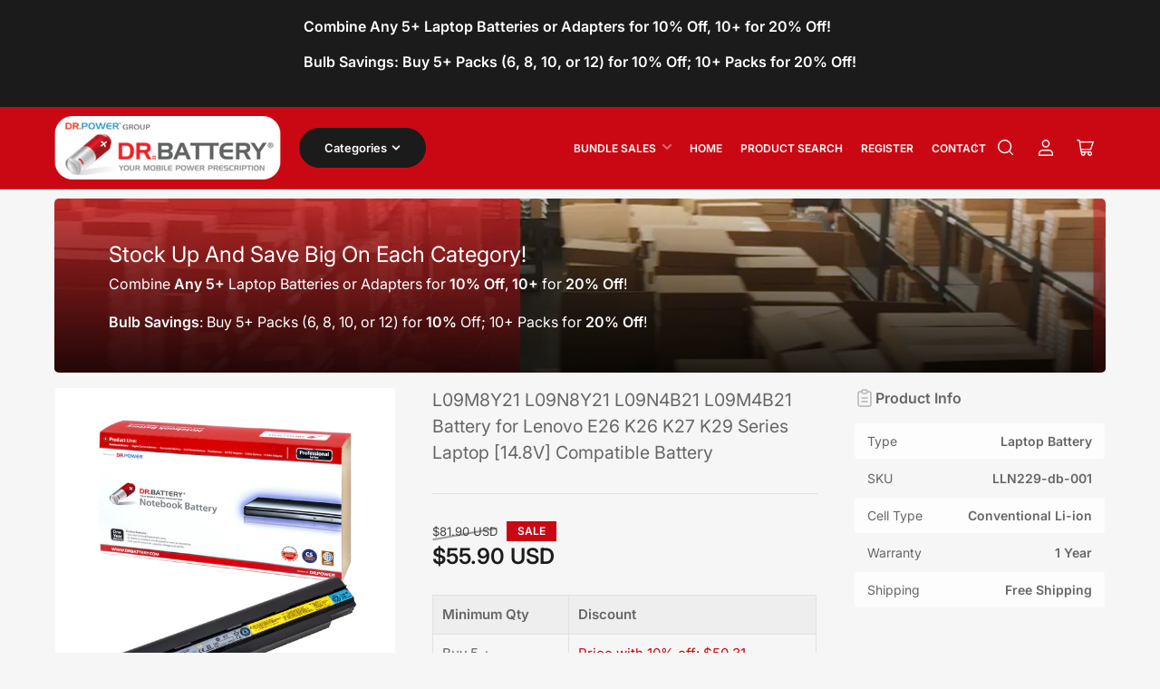

--- FILE ---
content_type: text/html; charset=utf-8
request_url: https://drbattery.com/products/l09m8y21-l09n8y21-l09n4b21-l09m4b21-lenovo-k26-k27-laptop-battery-_-lln229-db-001
body_size: 67674
content:
<!doctype html>
<html class="no-js" lang="en">
<head>

	<meta charset="utf-8">
  <meta name="google-site-verification" content="Jr8uLMuUgx73Q2TTO3ol3JrFQrjb9GJiO8M-flUPYHY" />
<meta name="msvalidate.01" content="2566FEE4748C6E6238F24C11F9AFA622" />
	<title>
		L09M8Y21 L09N8Y21 L09N4B21 L09M4B21 Battery for Lenovo E26 K26 K27 K29
 &ndash; Dr Battery</title>

	
		<meta name="description" content="Lenovo L09M8Y21 L09N8Y21 L09N4B21 L09M4B21, Free Shipping, Local Warehouse Shipping. Bulk Discount: 10% Off 5+, 20% Off 10+, High-Grade Lenovo Compatible Battery, 1 Year Warranty.">
	

	


<meta property="og:site_name" content="Dr Battery">
<meta property="og:url" content="https://drbattery.com/products/l09m8y21-l09n8y21-l09n4b21-l09m4b21-lenovo-k26-k27-laptop-battery-_-lln229-db-001">
<meta property="og:title" content="L09M8Y21 L09N8Y21 L09N4B21 L09M4B21 Battery for Lenovo E26 K26 K27 K29">
<meta property="og:type" content="product">
<meta property="og:description" content="Lenovo L09M8Y21 L09N8Y21 L09N4B21 L09M4B21, Free Shipping, Local Warehouse Shipping. Bulk Discount: 10% Off 5+, 20% Off 10+, High-Grade Lenovo Compatible Battery, 1 Year Warranty."><meta property="og:image" content="http://drbattery.com/cdn/shop/files/LLN229_1000_az_dr_1.jpg?v=1728951308">
	<meta property="og:image:secure_url" content="https://drbattery.com/cdn/shop/files/LLN229_1000_az_dr_1.jpg?v=1728951308">
	<meta property="og:image:width" content="1000">
	<meta property="og:image:height" content="1000"><meta property="og:price:amount" content="55.90">
	<meta property="og:price:currency" content="USD"><meta name="twitter:card" content="summary_large_image">
<meta name="twitter:title" content="L09M8Y21 L09N8Y21 L09N4B21 L09M4B21 Battery for Lenovo E26 K26 K27 K29">
<meta name="twitter:description" content="Lenovo L09M8Y21 L09N8Y21 L09N4B21 L09M4B21, Free Shipping, Local Warehouse Shipping. Bulk Discount: 10% Off 5+, 20% Off 10+, High-Grade Lenovo Compatible Battery, 1 Year Warranty.">


	<meta name="viewport" content="width=device-width, initial-scale=1">
  <meta name="robots" content="max-snippet:150, max-image-preview:large" />
	<link rel="canonical" href="https://drbattery.com/products/l09m8y21-l09n8y21-l09n4b21-l09m4b21-lenovo-k26-k27-laptop-battery-_-lln229-db-001">

	<link rel="preconnect" href="//cdn.shopify.com" crossorigin>

	
		<link rel="preconnect" href="//fonts.shopifycdn.com" crossorigin>
	

	
	
		<link rel="preload" as="font" href="//drbattery.com/cdn/fonts/inter/inter_n4.b2a3f24c19b4de56e8871f609e73ca7f6d2e2bb9.woff2" type="font/woff2" crossorigin>
	
	
		<link rel="preload" as="font" href="//drbattery.com/cdn/fonts/inter/inter_n6.771af0474a71b3797eb38f3487d6fb79d43b6877.woff2" type="font/woff2" crossorigin>
	
	

	



<style data-shopify>
	@font-face {
  font-family: Inter;
  font-weight: 400;
  font-style: normal;
  font-display: swap;
  src: url("//drbattery.com/cdn/fonts/inter/inter_n4.b2a3f24c19b4de56e8871f609e73ca7f6d2e2bb9.woff2") format("woff2"),
       url("//drbattery.com/cdn/fonts/inter/inter_n4.af8052d517e0c9ffac7b814872cecc27ae1fa132.woff") format("woff");
}

	@font-face {
  font-family: Inter;
  font-weight: 700;
  font-style: normal;
  font-display: swap;
  src: url("//drbattery.com/cdn/fonts/inter/inter_n7.02711e6b374660cfc7915d1afc1c204e633421e4.woff2") format("woff2"),
       url("//drbattery.com/cdn/fonts/inter/inter_n7.6dab87426f6b8813070abd79972ceaf2f8d3b012.woff") format("woff");
}

	@font-face {
  font-family: Inter;
  font-weight: 400;
  font-style: italic;
  font-display: swap;
  src: url("//drbattery.com/cdn/fonts/inter/inter_i4.feae1981dda792ab80d117249d9c7e0f1017e5b3.woff2") format("woff2"),
       url("//drbattery.com/cdn/fonts/inter/inter_i4.62773b7113d5e5f02c71486623cf828884c85c6e.woff") format("woff");
}

	@font-face {
  font-family: Inter;
  font-weight: 700;
  font-style: italic;
  font-display: swap;
  src: url("//drbattery.com/cdn/fonts/inter/inter_i7.b377bcd4cc0f160622a22d638ae7e2cd9b86ea4c.woff2") format("woff2"),
       url("//drbattery.com/cdn/fonts/inter/inter_i7.7c69a6a34e3bb44fcf6f975857e13b9a9b25beb4.woff") format("woff");
}

	@font-face {
  font-family: Inter;
  font-weight: 600;
  font-style: normal;
  font-display: swap;
  src: url("//drbattery.com/cdn/fonts/inter/inter_n6.771af0474a71b3797eb38f3487d6fb79d43b6877.woff2") format("woff2"),
       url("//drbattery.com/cdn/fonts/inter/inter_n6.88c903d8f9e157d48b73b7777d0642925bcecde7.woff") format("woff");
}

	@font-face {
  font-family: Inter;
  font-weight: 700;
  font-style: normal;
  font-display: swap;
  src: url("//drbattery.com/cdn/fonts/inter/inter_n7.02711e6b374660cfc7915d1afc1c204e633421e4.woff2") format("woff2"),
       url("//drbattery.com/cdn/fonts/inter/inter_n7.6dab87426f6b8813070abd79972ceaf2f8d3b012.woff") format("woff");
}

	@font-face {
  font-family: Inter;
  font-weight: 600;
  font-style: italic;
  font-display: swap;
  src: url("//drbattery.com/cdn/fonts/inter/inter_i6.3bbe0fe1c7ee4f282f9c2e296f3e4401a48cbe19.woff2") format("woff2"),
       url("//drbattery.com/cdn/fonts/inter/inter_i6.8bea21f57a10d5416ddf685e2c91682ec237876d.woff") format("woff");
}

	@font-face {
  font-family: Inter;
  font-weight: 700;
  font-style: italic;
  font-display: swap;
  src: url("//drbattery.com/cdn/fonts/inter/inter_i7.b377bcd4cc0f160622a22d638ae7e2cd9b86ea4c.woff2") format("woff2"),
       url("//drbattery.com/cdn/fonts/inter/inter_i7.7c69a6a34e3bb44fcf6f975857e13b9a9b25beb4.woff") format("woff");
}

@font-face {
  font-family: Inter;
  font-weight: 600;
  font-style: normal;
  font-display: swap;
  src: url("//drbattery.com/cdn/fonts/inter/inter_n6.771af0474a71b3797eb38f3487d6fb79d43b6877.woff2") format("woff2"),
       url("//drbattery.com/cdn/fonts/inter/inter_n6.88c903d8f9e157d48b73b7777d0642925bcecde7.woff") format("woff");
}

:root {
		--page-width: 158rem;
		--spacing-base-1: 2rem;

		--grid-desktop-horizontal-spacing: 16px;
		--grid-desktop-vertical-spacing: 16px;
		--grid-mobile-horizontal-spacing: 10px;
		--grid-mobile-vertical-spacing: 10px;

		--border-radius-base: 5px;
		--buttons-radius: 30px;
		--inputs-radius: 5px;
		--inputs-border-width: 1px;
		--inputs-border-opacity: .2;

		--color-base-white: #fff;
		--color-product-review-star: #FFB800;
		--color-base-text: 102, 102, 102;
		--color-base-text-alt: 102, 102, 102;
		--color-base-border: 225, 225, 225;
		--color-base-background-1: 246, 246, 246;
		--color-base-background-2: 255, 255, 255;
		--color-base-accent-1: 202, 8, 19;
		--color-base-accent-1-text: 255, 255, 255;
		--color-base-accent-2: 27, 27, 27;
		--color-base-accent-2-text: 255, 255, 255;
		--color-base-accent-3: 42, 49, 81;
		--color-base-accent-3-text: 255, 255, 255;
		--color-button-disabled: #e1e1e1;
		--color-card-border: 246, 246, 246;

		
		--color-buttons-primary-background: 202, 8, 19;
		
		
		--color-buttons-primary-text: 255, 255, 255;
		
		
		--color-buttons-secondary-background: 27, 27, 27;
		
		
		--color-buttons-secondary-text: 255, 255, 255;
		

		--color-sale: rgba(202, 8, 19, 1.0);
		--color-sale-background: #fa8a90;
		--color-error: rgba(188, 34, 34, 1.0);
		--color-error-background: #fcecec;
		--color-success: rgba(202, 8, 19, 1.0);
		--color-success-background: #ffffff;
		--color-warning: rgba(189, 107, 27, 1.0);
		--color-warning-background: #f8e1cb;
		--color-preorder: rgba(11, 108, 255, 1.0);
		--color-preorder-background: #d2e4ff;
		--color-price: 27, 27, 27, 1.0;
		--color-price-discounted: 64, 64, 64, 1.0;

		--font-body-family: Inter, sans-serif;
		--font-body-style: normal;
		--font-body-weight: 400;
		--font-bolder-weight: 600;

		--font-heading-family: Inter, sans-serif;
		--font-heading-style: normal;
		--font-heading-weight: 600;

		--font-body-scale: 1.0;
		--font-heading-scale: 1.0;
		--font-product-price-scale: 1.0;
		--font-product-price-grid-scale: 1.0;

		--font-buttons-family: Inter,sans-serif;
	}
</style>


	
	
	

	<link href="//drbattery.com/cdn/shop/t/4/assets/base.css?v=95751649750291268821757118087" rel="stylesheet" type="text/css" media="all" />

	<script src="//drbattery.com/cdn/shop/t/4/assets/pubsub.js?v=87906591514992538941703125315" defer="defer"></script>
	<script src="//drbattery.com/cdn/shop/t/4/assets/scripts.js?v=68109653425000331301703125307" defer="defer"></script>

	
		<link rel="icon" type="image/png" href="//drbattery.com/cdn/shop/files/db_favicon.png?crop=center&height=32&v=1705108609&width=32">
	

	<script>window.performance && window.performance.mark && window.performance.mark('shopify.content_for_header.start');</script><meta name="google-site-verification" content="Jr8uLMuUgx73Q2TTO3ol3JrFQrjb9GJiO8M-flUPYHY">
<meta id="shopify-digital-wallet" name="shopify-digital-wallet" content="/67851649259/digital_wallets/dialog">
<meta name="shopify-checkout-api-token" content="7dec7b09aa40172eb46e4b5f6cb6a5fa">
<link rel="alternate" type="application/json+oembed" href="https://drbattery.com/products/l09m8y21-l09n8y21-l09n4b21-l09m4b21-lenovo-k26-k27-laptop-battery-_-lln229-db-001.oembed">
<script async="async" src="/checkouts/internal/preloads.js?locale=en-US"></script>
<script id="apple-pay-shop-capabilities" type="application/json">{"shopId":67851649259,"countryCode":"CA","currencyCode":"USD","merchantCapabilities":["supports3DS"],"merchantId":"gid:\/\/shopify\/Shop\/67851649259","merchantName":"Dr Battery","requiredBillingContactFields":["postalAddress","email","phone"],"requiredShippingContactFields":["postalAddress","email","phone"],"shippingType":"shipping","supportedNetworks":["visa","masterCard","discover"],"total":{"type":"pending","label":"Dr Battery","amount":"1.00"},"shopifyPaymentsEnabled":true,"supportsSubscriptions":true}</script>
<script id="shopify-features" type="application/json">{"accessToken":"7dec7b09aa40172eb46e4b5f6cb6a5fa","betas":["rich-media-storefront-analytics"],"domain":"drbattery.com","predictiveSearch":true,"shopId":67851649259,"locale":"en"}</script>
<script>var Shopify = Shopify || {};
Shopify.shop = "c2208f-3.myshopify.com";
Shopify.locale = "en";
Shopify.currency = {"active":"USD","rate":"1.0"};
Shopify.country = "US";
Shopify.theme = {"name":"ShopifyDrBattery\/main","id":139115331819,"schema_name":"Maranello","schema_version":"1.4.0","theme_store_id":null,"role":"main"};
Shopify.theme.handle = "null";
Shopify.theme.style = {"id":null,"handle":null};
Shopify.cdnHost = "drbattery.com/cdn";
Shopify.routes = Shopify.routes || {};
Shopify.routes.root = "/";</script>
<script type="module">!function(o){(o.Shopify=o.Shopify||{}).modules=!0}(window);</script>
<script>!function(o){function n(){var o=[];function n(){o.push(Array.prototype.slice.apply(arguments))}return n.q=o,n}var t=o.Shopify=o.Shopify||{};t.loadFeatures=n(),t.autoloadFeatures=n()}(window);</script>
<script id="shop-js-analytics" type="application/json">{"pageType":"product"}</script>
<script defer="defer" async type="module" src="//drbattery.com/cdn/shopifycloud/shop-js/modules/v2/client.init-shop-cart-sync_D0dqhulL.en.esm.js"></script>
<script defer="defer" async type="module" src="//drbattery.com/cdn/shopifycloud/shop-js/modules/v2/chunk.common_CpVO7qML.esm.js"></script>
<script type="module">
  await import("//drbattery.com/cdn/shopifycloud/shop-js/modules/v2/client.init-shop-cart-sync_D0dqhulL.en.esm.js");
await import("//drbattery.com/cdn/shopifycloud/shop-js/modules/v2/chunk.common_CpVO7qML.esm.js");

  window.Shopify.SignInWithShop?.initShopCartSync?.({"fedCMEnabled":true,"windoidEnabled":true});

</script>
<script id="__st">var __st={"a":67851649259,"offset":-28800,"reqid":"c8cc0fba-a87b-4db8-b4b9-9c8c87e356a5-1763770452","pageurl":"drbattery.com\/products\/l09m8y21-l09n8y21-l09n4b21-l09m4b21-lenovo-k26-k27-laptop-battery-_-lln229-db-001","u":"2adb42163a80","p":"product","rtyp":"product","rid":8603122893035};</script>
<script>window.ShopifyPaypalV4VisibilityTracking = true;</script>
<script id="captcha-bootstrap">!function(){'use strict';const t='contact',e='account',n='new_comment',o=[[t,t],['blogs',n],['comments',n],[t,'customer']],c=[[e,'customer_login'],[e,'guest_login'],[e,'recover_customer_password'],[e,'create_customer']],r=t=>t.map((([t,e])=>`form[action*='/${t}']:not([data-nocaptcha='true']) input[name='form_type'][value='${e}']`)).join(','),a=t=>()=>t?[...document.querySelectorAll(t)].map((t=>t.form)):[];function s(){const t=[...o],e=r(t);return a(e)}const i='password',u='form_key',d=['recaptcha-v3-token','g-recaptcha-response','h-captcha-response',i],f=()=>{try{return window.sessionStorage}catch{return}},m='__shopify_v',_=t=>t.elements[u];function p(t,e,n=!1){try{const o=window.sessionStorage,c=JSON.parse(o.getItem(e)),{data:r}=function(t){const{data:e,action:n}=t;return t[m]||n?{data:e,action:n}:{data:t,action:n}}(c);for(const[e,n]of Object.entries(r))t.elements[e]&&(t.elements[e].value=n);n&&o.removeItem(e)}catch(o){console.error('form repopulation failed',{error:o})}}const l='form_type',E='cptcha';function T(t){t.dataset[E]=!0}const w=window,h=w.document,L='Shopify',v='ce_forms',y='captcha';let A=!1;((t,e)=>{const n=(g='f06e6c50-85a8-45c8-87d0-21a2b65856fe',I='https://cdn.shopify.com/shopifycloud/storefront-forms-hcaptcha/ce_storefront_forms_captcha_hcaptcha.v1.5.2.iife.js',D={infoText:'Protected by hCaptcha',privacyText:'Privacy',termsText:'Terms'},(t,e,n)=>{const o=w[L][v],c=o.bindForm;if(c)return c(t,g,e,D).then(n);var r;o.q.push([[t,g,e,D],n]),r=I,A||(h.body.append(Object.assign(h.createElement('script'),{id:'captcha-provider',async:!0,src:r})),A=!0)});var g,I,D;w[L]=w[L]||{},w[L][v]=w[L][v]||{},w[L][v].q=[],w[L][y]=w[L][y]||{},w[L][y].protect=function(t,e){n(t,void 0,e),T(t)},Object.freeze(w[L][y]),function(t,e,n,w,h,L){const[v,y,A,g]=function(t,e,n){const i=e?o:[],u=t?c:[],d=[...i,...u],f=r(d),m=r(i),_=r(d.filter((([t,e])=>n.includes(e))));return[a(f),a(m),a(_),s()]}(w,h,L),I=t=>{const e=t.target;return e instanceof HTMLFormElement?e:e&&e.form},D=t=>v().includes(t);t.addEventListener('submit',(t=>{const e=I(t);if(!e)return;const n=D(e)&&!e.dataset.hcaptchaBound&&!e.dataset.recaptchaBound,o=_(e),c=g().includes(e)&&(!o||!o.value);(n||c)&&t.preventDefault(),c&&!n&&(function(t){try{if(!f())return;!function(t){const e=f();if(!e)return;const n=_(t);if(!n)return;const o=n.value;o&&e.removeItem(o)}(t);const e=Array.from(Array(32),(()=>Math.random().toString(36)[2])).join('');!function(t,e){_(t)||t.append(Object.assign(document.createElement('input'),{type:'hidden',name:u})),t.elements[u].value=e}(t,e),function(t,e){const n=f();if(!n)return;const o=[...t.querySelectorAll(`input[type='${i}']`)].map((({name:t})=>t)),c=[...d,...o],r={};for(const[a,s]of new FormData(t).entries())c.includes(a)||(r[a]=s);n.setItem(e,JSON.stringify({[m]:1,action:t.action,data:r}))}(t,e)}catch(e){console.error('failed to persist form',e)}}(e),e.submit())}));const S=(t,e)=>{t&&!t.dataset[E]&&(n(t,e.some((e=>e===t))),T(t))};for(const o of['focusin','change'])t.addEventListener(o,(t=>{const e=I(t);D(e)&&S(e,y())}));const B=e.get('form_key'),M=e.get(l),P=B&&M;t.addEventListener('DOMContentLoaded',(()=>{const t=y();if(P)for(const e of t)e.elements[l].value===M&&p(e,B);[...new Set([...A(),...v().filter((t=>'true'===t.dataset.shopifyCaptcha))])].forEach((e=>S(e,t)))}))}(h,new URLSearchParams(w.location.search),n,t,e,['guest_login'])})(!0,!0)}();</script>
<script integrity="sha256-52AcMU7V7pcBOXWImdc/TAGTFKeNjmkeM1Pvks/DTgc=" data-source-attribution="shopify.loadfeatures" defer="defer" src="//drbattery.com/cdn/shopifycloud/storefront/assets/storefront/load_feature-81c60534.js" crossorigin="anonymous"></script>
<script data-source-attribution="shopify.dynamic_checkout.dynamic.init">var Shopify=Shopify||{};Shopify.PaymentButton=Shopify.PaymentButton||{isStorefrontPortableWallets:!0,init:function(){window.Shopify.PaymentButton.init=function(){};var t=document.createElement("script");t.src="https://drbattery.com/cdn/shopifycloud/portable-wallets/latest/portable-wallets.en.js",t.type="module",document.head.appendChild(t)}};
</script>
<script data-source-attribution="shopify.dynamic_checkout.buyer_consent">
  function portableWalletsHideBuyerConsent(e){var t=document.getElementById("shopify-buyer-consent"),n=document.getElementById("shopify-subscription-policy-button");t&&n&&(t.classList.add("hidden"),t.setAttribute("aria-hidden","true"),n.removeEventListener("click",e))}function portableWalletsShowBuyerConsent(e){var t=document.getElementById("shopify-buyer-consent"),n=document.getElementById("shopify-subscription-policy-button");t&&n&&(t.classList.remove("hidden"),t.removeAttribute("aria-hidden"),n.addEventListener("click",e))}window.Shopify?.PaymentButton&&(window.Shopify.PaymentButton.hideBuyerConsent=portableWalletsHideBuyerConsent,window.Shopify.PaymentButton.showBuyerConsent=portableWalletsShowBuyerConsent);
</script>
<script data-source-attribution="shopify.dynamic_checkout.cart.bootstrap">document.addEventListener("DOMContentLoaded",(function(){function t(){return document.querySelector("shopify-accelerated-checkout-cart, shopify-accelerated-checkout")}if(t())Shopify.PaymentButton.init();else{new MutationObserver((function(e,n){t()&&(Shopify.PaymentButton.init(),n.disconnect())})).observe(document.body,{childList:!0,subtree:!0})}}));
</script>
<link id="shopify-accelerated-checkout-styles" rel="stylesheet" media="screen" href="https://drbattery.com/cdn/shopifycloud/portable-wallets/latest/accelerated-checkout-backwards-compat.css" crossorigin="anonymous">
<style id="shopify-accelerated-checkout-cart">
        #shopify-buyer-consent {
  margin-top: 1em;
  display: inline-block;
  width: 100%;
}

#shopify-buyer-consent.hidden {
  display: none;
}

#shopify-subscription-policy-button {
  background: none;
  border: none;
  padding: 0;
  text-decoration: underline;
  font-size: inherit;
  cursor: pointer;
}

#shopify-subscription-policy-button::before {
  box-shadow: none;
}

      </style>

<script>window.performance && window.performance.mark && window.performance.mark('shopify.content_for_header.end');</script>
 
	<script>
		document.documentElement.className = document.documentElement.className.replace('no-js', 'js');
		if (Shopify.designMode) {
			document.documentElement.classList.add('shopify-design-mode');
		}
	</script><script type="application/ld+json">
  {
    "@context": "https://schema.org",
    "@type": "FAQPage",
    "mainEntity": [
      { "@type":"Question","name":"How can I extend laptop battery life through settings?","acceptedAnswer":{"@type":"Answer","text":"Use Battery Saver or Power Saver mode to minimize background activity and reduce screen brightness. Choose energy-efficient power plans instead of 'Balanced' or 'High Performance'."}},
      { "@type":"Question","name":"Does reducing screen brightness really help my battery last longer?","acceptedAnswer":{"@type":"Answer","text":"Yes. The display is one of the largest power drains. Lowering brightness can significantly conserve battery life."}},
      { "@type":"Question","name":"Will closing unused apps and tabs improve battery life?","acceptedAnswer":{"@type":"Answer","text":"Yes. Idle apps and browser tabs continue consuming power. Closing them reduces background activity and extends runtime."}},
      { "@type":"Question","name":"Is keeping my laptop cool important for battery longevity?","acceptedAnswer":{"@type":"Answer","text":"Absolutely. Heat accelerates battery wear. Use your laptop on hard surfaces, keep vents clean, and consider a cooling pad during heavy use."}},
      { "@type":"Question","name":"What’s the ideal battery charge range for long-term health?","acceptedAnswer":{"@type":"Answer","text":"Keep the battery between 20% and 80% whenever possible. Avoid full discharges or keeping it at 100% constantly."}},
      { "@type":"Question","name":"Are regular OS and driver updates important?","acceptedAnswer":{"@type":"Answer","text":"Yes. Updates often include power efficiency improvements, helping your system run more smoothly and save battery."}},
      { "@type":"Question","name":"Should I unplug unused peripherals to save power?","acceptedAnswer":{"@type":"Answer","text":"Yes. Devices like external drives, USB accessories, and Bluetooth peripherals draw power even when idle. Disconnect them when not needed."}},
      { "@type":"Question","name":"Is shutting down better than sleep for battery conservation?","acceptedAnswer":{"@type":"Answer","text":"Yes. Sleep still draws some power. Shutting down completely conserves the most battery during long idle periods."}},
      { "@type":"Question","name":"Can hibernation extend battery life effectively?","acceptedAnswer":{"@type":"Answer","text":"Yes. Hibernation saves your session to disk and powers off completely, using no battery while preserving your work."}},
      { "@type":"Question","name":"What quick tips help in a battery pinch?","acceptedAnswer":{"@type":"Answer","text":"Turn off Wi-Fi and Bluetooth when not in use, close background apps, use dark mode, and enable power-saving display settings."}},

      { "@type":"Question","name":"How do I find the correct laptop battery for my device?","acceptedAnswer":{"@type":"Answer","text":"Check your laptop’s owner’s manual or the label on the bottom of your device for the brand and exact model number. Then verify the part number printed on your original battery to ensure compatibility."}},
      { "@type":"Question","name":"Where is the battery part number located?","acceptedAnswer":{"@type":"Answer","text":"Shut down your laptop, remove the battery, and read the label printed directly on the battery. That part number is the most reliable way to confirm compatibility."}},
      { "@type":"Question","name":"Are different battery voltages interchangeable?","acceptedAnswer":{"@type":"Answer","text":"No. A battery rated 11.1V is not compatible with one rated 14.8V. Always match the voltage on your original battery. Note: 10.8V equals 11.1V, and 14.4V equals 14.8V."}},
      { "@type":"Question","name":"What should I compare before ordering a replacement battery?","acceptedAnswer":{"@type":"Answer","text":"Compare the size, connector type, latch position, and orientation of your original battery with the product photos and specifications on DrBattery.com."}},
      { "@type":"Question","name":"Can I use device model numbers instead of part numbers?","acceptedAnswer":{"@type":"Answer","text":"You can, but battery part numbers are more precise. A single device model can support multiple battery types, so confirming with the battery’s printed part number is best."}}
    ]
  }
  </script><!-- BEGIN app block: shopify://apps/geo-pro-geolocation/blocks/geopro/16fc5313-7aee-4e90-ac95-f50fc7c8b657 --><!-- This snippet is used to load Geo:Pro data on the storefront -->
<meta class='geo-ip' content='[base64]'>
<!-- This snippet initializes the plugin -->
<script async>
  try {
    const loadGeoPro=()=>{let e=e=>{if(!e||e.isCrawler||"success"!==e.message){window.geopro_cancel="1";return}let o=e.isAdmin?"el-geoip-location-admin":"el-geoip-location",s=Date.now()+864e5;localStorage.setItem(o,JSON.stringify({value:e.data,expires:s})),e.isAdmin&&localStorage.setItem("el-geoip-admin",JSON.stringify({value:"1",expires:s}))},o=new XMLHttpRequest;o.open("GET","https://geo.geoproapp.com?x-api-key=91e359ab7-2b63-539e-1de2-c4bf731367a7",!0),o.responseType="json",o.onload=()=>e(200===o.status?o.response:null),o.send()},load=!["el-geoip-location-admin","el-geoip-location"].some(e=>{try{let o=JSON.parse(localStorage.getItem(e));return o&&o.expires>Date.now()}catch(s){return!1}});load&&loadGeoPro();
  } catch(e) {
    console.warn('Geo:Pro error', e);
    window.geopro_cancel = '1';
  }
</script>
<script src="https://cdn.shopify.com/extensions/019a7d1d-7687-7363-b86b-c0a120ed237c/easylocation-193/assets/easylocation-storefront.min.js" type="text/javascript" async></script>


<!-- END app block --><!-- BEGIN app block: shopify://apps/eg-auto-add-to-cart/blocks/app-embed/0f7d4f74-1e89-4820-aec4-6564d7e535d2 -->










  
    <script async type="text/javascript" src="https://cdn.506.io/eg/script.js?shop=c2208f-3.myshopify.com&v=4"></script>
  


 
  <meta id="easygift-shop" itemid="c2hvcF8kXzE3NjM3NzA0NTM=" content='{&quot;isInstalled&quot;:true,&quot;installedOn&quot;:&quot;2025-01-16T23:45:19.514Z&quot;,&quot;appVersion&quot;:&quot;3.0&quot;,&quot;subscriptionName&quot;:&quot;Unlimited&quot;,&quot;cartAnalytics&quot;:true,&quot;freeTrialEndsOn&quot;:null,&quot;settings&quot;:{&quot;reminderBannerStyle&quot;:{&quot;position&quot;:{&quot;horizontal&quot;:&quot;right&quot;,&quot;vertical&quot;:&quot;bottom&quot;},&quot;primaryColor&quot;:&quot;#CA0813&quot;,&quot;cssStyles&quot;:&quot;&quot;,&quot;headerText&quot;:&quot;Click here to reopen missed deals&quot;,&quot;subHeaderText&quot;:null,&quot;showImage&quot;:false,&quot;imageUrl&quot;:&quot;https:\/\/cdn.506.io\/eg\/eg_notification_default_512x512.png&quot;,&quot;displayAfter&quot;:3,&quot;closingMode&quot;:&quot;doNotAutoClose&quot;,&quot;selfcloseAfter&quot;:5,&quot;reshowBannerAfter&quot;:&quot;everyNewSession&quot;},&quot;addedItemIdentifier&quot;:&quot;_Gifted&quot;,&quot;ignoreOtherAppLineItems&quot;:null,&quot;customVariantsInfoLifetimeMins&quot;:1440,&quot;redirectPath&quot;:null,&quot;ignoreNonStandardCartRequests&quot;:false,&quot;bannerStyle&quot;:{&quot;position&quot;:{&quot;horizontal&quot;:&quot;right&quot;,&quot;vertical&quot;:&quot;bottom&quot;},&quot;primaryColor&quot;:&quot;#CA0813&quot;,&quot;cssStyles&quot;:&quot;&quot;},&quot;themePresetId&quot;:&quot;0&quot;,&quot;notificationStyle&quot;:{&quot;position&quot;:{&quot;horizontal&quot;:&quot;right&quot;,&quot;vertical&quot;:&quot;bottom&quot;},&quot;primaryColor&quot;:&quot;#CA0813&quot;,&quot;duration&quot;:&quot;3.0&quot;,&quot;cssStyles&quot;:&quot;#aca-notifications-wrapper {\n  display: block;\n  right: 0;\n  bottom: 0;\n  position: fixed;\n  z-index: 99999999;\n  max-height: 100%;\n  overflow: auto;\n}\n.aca-notification-container {\n  display: flex;\n  flex-direction: row;\n  text-align: left;\n  font-size: 16px;\n  margin: 12px;\n  padding: 8px;\n  background-color: #FFFFFF;\n  width: fit-content;\n  box-shadow: rgb(170 170 170) 0px 0px 5px;\n  border-radius: 8px;\n  opacity: 0;\n  transition: opacity 0.4s ease-in-out;\n}\n.aca-notification-container .aca-notification-image {\n  display: flex;\n  align-items: center;\n  justify-content: center;\n  min-height: 60px;\n  min-width: 60px;\n  height: 60px;\n  width: 60px;\n  background-color: #FFFFFF;\n  margin: 8px;\n}\n.aca-notification-image img {\n  display: block;\n  max-width: 100%;\n  max-height: 100%;\n  width: auto;\n  height: auto;\n  border-radius: 6px;\n  box-shadow: rgba(99, 115, 129, 0.29) 0px 0px 4px 1px;\n}\n.aca-notification-container .aca-notification-text {\n  flex-grow: 1;\n  margin: 8px;\n  max-width: 260px;\n}\n.aca-notification-heading {\n  font-size: 24px;\n  margin: 0 0 0.3em 0;\n  line-height: normal;\n  word-break: break-word;\n  line-height: 1.2;\n  max-height: 3.6em;\n  overflow: hidden;\n  color: #CA0813;\n}\n.aca-notification-subheading {\n  font-size: 18px;\n  margin: 0;\n  line-height: normal;\n  word-break: break-word;\n  line-height: 1.4;\n  max-height: 5.6em;\n  overflow: hidden;\n  color: #CA0813;\n}\n@media screen and (max-width: 450px) {\n  #aca-notifications-wrapper {\n    left: null;\n right: null;\n  }\n  .aca-notification-container {\n    width: auto;\n display: block;\n flex-wrap: wrap;\n }\n.aca-notification-container .aca-notification-text {\n    max-width: none;\n  }\n}&quot;,&quot;hasCustomizations&quot;:false},&quot;fetchCartData&quot;:false,&quot;useLocalStorage&quot;:{&quot;enabled&quot;:false,&quot;expiryMinutes&quot;:null},&quot;popupStyle&quot;:{&quot;primaryColor&quot;:&quot;#CA0813&quot;,&quot;secondaryColor&quot;:&quot;#1B1B1B&quot;,&quot;cssStyles&quot;:&quot;#aca-modal {\n  position: fixed;\n  left: 0;\n  top: 0;\n  width: 100%;\n  height: 100%;\n  background: rgba(0, 0, 0, 0.5);\n  z-index: 99999999;\n  overflow-x: hidden;\n  overflow-y: auto;\n  display: block;\n}\n#aca-modal-wrapper {\n  display: flex;\n  align-items: center;\n  width: 80%;\n  height: auto;\n  max-width: 1000px;\n  min-height: calc(100% - 60px);\n  margin: 30px auto;\n}\n#aca-modal-container {\n  position: relative;\n  display: flex;\n  flex-direction: column;\n  align-items: center;\n  justify-content: center;\n  box-shadow: 0 0 1.5rem rgba(17, 17, 17, 0.7);\n  width: 100%;\n  padding: 20px;\n  background-color: #FFFFFF;\n}\n#aca-close-icon-container {\n  position: absolute;\n  top: 12px;\n  right: 12px;\n  width: 25px;\n  display: none;\n  cursor: pointer;\n}\n#aca-close-icon {\n  stroke: #333333;\n}\n#aca-modal-custom-image-container {\n  background-color: #FFFFFF;\n  margin: 0.5em 0;\n}\n#aca-modal-custom-image-container img {\n  display: block;\n  min-width: 60px;\n  min-height: 60px;\n  max-width: 200px;\n  max-height: 200px;\n  width: auto;\n  height: auto;\n}\n#aca-modal-headline {\n  text-align: center;\n  text-transform: none;\n  letter-spacing: normal;\n  margin: 0.5em 0;\n  font-size: 30px;\n  color: #1B1B1B;\n}\n#aca-modal-subheadline {\n  text-align: center;\n  font-weight: normal;\n  margin: 0 0 0.5em 0;\n  font-size: 20px;\n  color: #1B1B1B;\n}\n#aca-products-container {\n  display: flex;\n  align-items: flex-start;\n  justify-content: center;\n  flex-wrap: wrap;\n  width: 85%;\n}\n#aca-products-container .aca-product {\n  text-align: center;\n  margin: 30px;\n  width: 200px;\n}\n.aca-product-image {\n  display: flex;\n  align-items: center;\n  justify-content: center;\n  width: 100%;\n  height: 200px;\n  background-color: #FFFFFF;\n  margin-bottom: 1em;\n}\n.aca-product-image img {\n  display: block;\n  max-width: 100%;\n  max-height: 100%;\n  width: auto;\n  height: auto;\n}\n.aca-product-name, .aca-subscription-name {\n  color: #333333;\n  line-height: inherit;\n  word-break: break-word;\n  font-size: 16px;\n}\n.aca-product-variant-name {\n  margin-top: 1em;\n  color: #333333;\n  line-height: inherit;\n  word-break: break-word;\n  font-size: 16px;\n}\n.aca-product-price {\n  color: #333333;\n  line-height: inherit;\n  font-size: 16px;\n}\n.aca-subscription-label {\n  color: #333333;\n  line-height: inherit;\n  word-break: break-word;\n  font-weight: 600;\n  font-size: 16px;\n}\n.aca-product-dropdown {\n  position: relative;\n  display: flex;\n  align-items: center;\n  cursor: pointer;\n  width: 100%;\n  height: 42px;\n  background-color: #FFFFFF;\n  line-height: inherit;\n  margin-bottom: 1em;\n}\n.aca-product-dropdown .dropdown-icon {\n  position: absolute;\n  right: 8px;\n  height: 12px;\n  width: 12px;\n  fill: #E1E3E4;\n}\n.aca-product-dropdown select::before,\n.aca-product-dropdown select::after {\n  box-sizing: border-box;\n}\nselect.aca-product-dropdown::-ms-expand {\n  display: none;\n}\n.aca-product-dropdown select {\n  box-sizing: border-box;\n  background-color: transparent;\n  border: none;\n  margin: 0;\n  cursor: inherit;\n  line-height: inherit;\n  outline: none;\n  -moz-appearance: none;\n  -webkit-appearance: none;\n  appearance: none;\n  background-image: none;\n  border-top-left-radius: 0;\n  border-top-right-radius: 0;\n  border-bottom-right-radius: 0;\n  border-bottom-left-radius: 0;\n  z-index: 1;\n  width: 100%;\n  height: 100%;\n  cursor: pointer;\n  border: 1px solid #E1E3E4;\n  border-radius: 2px;\n  color: #333333;\n  padding: 0 30px 0 10px;\n  font-size: 15px;\n}\nbutton.aca-product-button {\n  border: none;\n  cursor: pointer;\n  width: 100%;\n  min-height: 42px;\n  word-break: break-word;\n  padding: 8px 14px;\n  background-color: #CA0813;\n  text-transform: uppercase;\n  line-height: inherit;\n  border: 1px solid transparent;\n  border-radius: 2px;\n  font-size: 14px;\n  color: #FFFFFF;\n  font-weight: bold;\n  letter-spacing: 1.039px;\n}\n.aca-product-button.aca-product-out-of-stock-button {\n  cursor: default;\n  border: 1px solid #CA0813;\n  background-color: #FFFFFF;\n  color: #CA0813;\n}\n.aca-button-loader {\n  display: block;\n  border: 3px solid transparent;\n  border-radius: 50%;\n  border-top: 3px solid #FFFFFF;\n  width: 20px;\n  height: 20px;\n  background: transparent;\n  margin: 0 auto;\n  -webkit-animation: aca-loader 0.5s linear infinite;\n  animation: aca-loader 0.5s linear infinite;\n}\n@-webkit-keyframes aca-loader {\n  0% {\n    -webkit-transform: rotate(0deg);\n  }\n  100% {\n    -webkit-transform: rotate(360deg);\n  }\n}\n@keyframes aca-loader {\n  0% {\n    transform: rotate(0deg);\n  }\n  100% {\n    transform: rotate(360deg);\n  }\n}\n.aca-button-tick {\n  display: block;\n  transform: rotate(45deg);\n  -webkit-transform: rotate(45deg);\n  height: 19px;\n  width: 9px;\n  margin: 0 auto;\n  border-bottom: 3px solid #FFFFFF;\n  border-right: 3px solid #FFFFFF;\n}\n.aca-button-cross \u003e svg {\n  width: 22px;\n  margin-bottom: -6px;\n}\n.aca-button-cross .button-cross-icon {\n  stroke: #FFFFFF;\n}\n#aca-bottom-close {\n  cursor: pointer;\n  text-align: center;\n  word-break: break-word;\n  color: #CA0813;\n  font-size: 16px;\n}\n@media screen and (min-width: 951px) and (max-width: 1200px) {\n   #aca-products-container {\n    width: 95%;\n    padding: 20px 0;\n  }\n  #aca-products-container .aca-product {\n    margin: 20px 3%;\n    padding: 0;\n  }\n}\n@media screen and (min-width: 951px) and (max-width: 1024px) {\n  #aca-products-container .aca-product {\n    margin: 20px 2%;\n  }\n}\n@media screen and (max-width: 950px) {\n  #aca-products-container {\n    width: 95%;\n    padding: 0;\n  }\n  #aca-products-container .aca-product {\n    width: 45%;\n    max-width: 200px;\n    margin: 2.5%;\n  }\n}\n@media screen and (min-width: 602px) and (max-width: 950px) {\n  #aca-products-container .aca-product {\n    margin: 4%;\n  }\n}\n@media screen and (max-width: 767px) {\n  #aca-modal-wrapper {\n    width: 90%;\n  }\n}\n@media screen and (max-width: 576px) {\n  #aca-modal-container {\n    padding: 23px 0 0;\n  }\n  #aca-close-icon-container {\n    display: block;\n  }\n  #aca-bottom-close {\n    margin: 10px;\n    font-size: 14px;\n  }\n  #aca-modal-headline {\n    margin: 10px 5%;\n    font-size: 20px;\n  }\n  #aca-modal-subheadline {\n    margin: 0 0 5px 0;\n    font-size: 16px;\n  }\n  .aca-product-image {\n    height: 100px;\n    margin: 0;\n  }\n  .aca-product-name, .aca-subscription-name, .aca-product-variant-name {\n    font-size: 12px;\n    margin: 5px 0;\n  }\n  .aca-product-dropdown select, .aca-product-button, .aca-subscription-label {\n    font-size: 12px;\n  }\n  .aca-product-dropdown {\n    height: 30px;\n    margin-bottom: 7px;\n  }\n  .aca-product-button {\n    min-height: 30px;\n    padding: 4px;\n    margin-bottom: 7px;\n  }\n  .aca-button-loader {\n    border: 2px solid transparent;\n    border-top: 2px solid #FFFFFF;\n    width: 12px;\n    height: 12px;\n  }\n  .aca-button-tick {\n    height: 12px;\n    width: 6px;\n    border-bottom: 2px solid #FFFFFF;\n    border-right: 2px solid #FFFFFF;\n  }\n  .aca-button-cross \u003e svg {\n    width: 15px;\n    margin-bottom: -4px;\n  }\n  .aca-button-cross .button-cross-icon {\n    stroke: #FFFFFF;\n  }\n}&quot;,&quot;hasCustomizations&quot;:false,&quot;addButtonText&quot;:&quot;Add to Cart&quot;,&quot;dismissButtonText&quot;:&quot;Skip&quot;,&quot;outOfStockButtonText&quot;:&quot;Out of Stock&quot;,&quot;imageUrl&quot;:null,&quot;showProductLink&quot;:false,&quot;subscriptionLabel&quot;:&quot;Subscription Plan&quot;},&quot;refreshAfterBannerClick&quot;:false,&quot;disableReapplyRules&quot;:false,&quot;disableReloadOnFailedAddition&quot;:false,&quot;autoReloadCartPage&quot;:false,&quot;ajaxRedirectPath&quot;:null,&quot;allowSimultaneousRequests&quot;:false,&quot;applyRulesOnCheckout&quot;:false,&quot;enableCartCtrlOverrides&quot;:true,&quot;scriptSettings&quot;:{&quot;branding&quot;:{&quot;removalRequestSent&quot;:null,&quot;show&quot;:false},&quot;productPageRedirection&quot;:{&quot;enabled&quot;:false,&quot;products&quot;:[],&quot;redirectionURL&quot;:&quot;\/&quot;},&quot;debugging&quot;:{&quot;enabled&quot;:false,&quot;enabledOn&quot;:null,&quot;stringifyObj&quot;:false},&quot;enableBuyNowInterceptions&quot;:false,&quot;removeProductsAddedFromExpiredRules&quot;:false,&quot;useFinalPrice&quot;:false,&quot;hideGiftedPropertyText&quot;:false,&quot;fetchCartDataBeforeRequest&quot;:false,&quot;hideAlertsOnFrontend&quot;:false,&quot;removeEGPropertyFromSplitActionLineItems&quot;:false,&quot;fetchProductInfoFromSavedDomain&quot;:false,&quot;customCSS&quot;:null,&quot;decodePayload&quot;:false,&quot;delayUpdates&quot;:2000}},&quot;translations&quot;:null,&quot;defaultLocale&quot;:&quot;en&quot;,&quot;shopDomain&quot;:&quot;drbattery.com&quot;}'>


<script defer>
  (async function() {
    try {

      const blockVersion = "v3"
      if (blockVersion != "v3") {
        return 
      }

      let metaErrorFlag = false;
      if (metaErrorFlag) {
        return
      }

      // Parse metafields as JSON
      const metafields = {"easygift-rule-678ad9f2c538d5e7fcafc2d0":{"schedule":{"enabled":false,"starts":null,"ends":null},"trigger":{"productTags":{"targets":[],"collectionInfo":null,"sellingPlan":null},"type":"productsInclude","minCartValue":null,"hasUpperCartValue":false,"upperCartValue":null,"products":[{"name":"(Bundle with Adapter for 50% Off) Acer 916-3020 4UR18650F-1-QC192 Aspire 5510 Series 5000 Series 3000 Series 3500 Series 1680 Series 1650 Series 1640 Series TravelMate 4000 Series [14.8V] Compatible Battery - Default Title","variantId":46111105351915,"variantGid":"gid:\/\/shopify\/ProductVariant\/46111105351915","productGid":"gid:\/\/shopify\/Product\/8830920491243","handle":"acer-916-3020-4ur18650f-1-qc192-aspire-5510-5000-3000-3500-1680-1650-1640-travelmate-4000-laptop-battery-_-lac038-db-u001","sellingPlans":[],"alerts":[],"_id":"678ad9f2c538d5e7fcafc2d1"}],"collections":[],"condition":"quantity","conditionMin":1,"conditionMax":null,"collectionSellingPlanType":null},"action":{"notification":{"enabled":false,"headerText":null,"subHeaderText":null,"showImage":false,"imageUrl":""},"discount":{"issue":null,"type":"app","discountType":"percentage","title":"LAC038-DB-U001 Bundle Discount","createdByEasyGift":true,"easygiftAppDiscount":true,"value":50,"id":"gid:\/\/shopify\/DiscountAutomaticNode\/1484606963947"},"popupOptions":{"showVariantsSeparately":false,"headline":"Buy This Battery and Get This Adapter for 50% Off!","subHeadline":null,"showItemsPrice":true,"popupDismissable":false,"subscriptionLabel":"Subscription Plan","imageUrl":null,"persistPopup":false,"rewardQuantity":1,"showDiscountedPrice":true,"hideOOSItems":true},"banner":{"enabled":false,"headerText":null,"imageUrl":null,"subHeaderText":null,"showImage":false,"displayAfter":"5","closingMode":"doNotAutoClose","selfcloseAfter":"5","reshowBannerAfter":"everyNewSession","redirectLink":null},"type":"offerToCustomer","products":[{"handle":"acer-916-3020-4ur18650f-1-qc192-aspire-5510-5000-3000-3500-1680-1650-1640-travelmate-4000-_-ac19v90u-db-u001","title":"[Bundle Exclusive -50%] Acer 916-3020 4UR18650F-1-QC192 Aspire 5510 Series 5000 Series 3000 Series 3500 Series 1680 Series 1650 Series 1640 Series TravelMate 4000 AC Adapter Charger Power Cord (1.7 x 5.5mm) [19V 65W\/90W] - Compatible Adapter","id":"8830927995115","gid":"gid:\/\/shopify\/Product\/8830927995115","hasOnlyDefaultVariant":true,"variants":[{"title":"Default Title","displayName":"[Bundle Exclusive -50%] Acer 916-3020 4UR18650F-1-QC192 Aspire 5510 Series 5000 Series 3000 Series 3500 Series 1680 Series 1650 Series 1640 Series TravelMate 4000 AC Adapter Charger Power Cord (1.7 x 5.5mm) [19V 65W\/90W] - Compatible Adapter - Default Title","id":"46111120130283","gid":"gid:\/\/shopify\/ProductVariant\/46111120130283","showVariantName":false,"alerts":[]}]}],"limit":1,"preventProductRemoval":false,"addAvailableProducts":false},"targeting":{"link":{"destination":null,"data":null,"cookieLifetime":14},"additionalCriteria":{"geo":{"include":[],"exclude":[]},"type":null,"customerTags":[],"customerTagsExcluded":[],"customerId":[],"orderCount":null,"hasOrderCountMax":false,"orderCountMax":null,"totalSpent":null,"hasTotalSpentMax":false,"totalSpentMax":null},"type":"all"},"settings":{"worksInReverse":true,"runsOncePerSession":false,"preventAddedItemPurchase":true,"showReminderBanner":true},"translations":null,"_id":"678ad9f2c538d5e7fcafc2d0","name":"LAC038-DB-U001 Bundle 50% Off","store":"67899a0d3f9e05818c6131e9","shop":"c2208f-3","active":true,"createdAt":"2025-01-17T22:30:10.661Z","updatedAt":"2025-11-10T18:13:51.650Z","__v":0},"easygift-rule-67902fbe8e424bb3f6ff6783":{"schedule":{"enabled":false,"starts":null,"ends":null},"trigger":{"productTags":{"targets":["AC19V6502Tip-Bundle"],"collectionInfo":{"name":"EG - AC16V65-02-TIP-DB-U001 Bundle 50% Off - Product with tags (AC19V6502Tip-Bundle)","id":479409799403,"gid":"gid:\/\/shopify\/Collection\/479409799403","handle":"eg-ac16v65-02-tip-db-u001-bundle-50-off-product-with-tags-ac19v6502tip-bundle-1"},"sellingPlan":null},"type":"productTags","minCartValue":null,"hasUpperCartValue":false,"upperCartValue":null,"products":[],"collections":[],"condition":"any","conditionMin":null,"conditionMax":null,"collectionSellingPlanType":null},"action":{"notification":{"enabled":false,"headerText":null,"subHeaderText":null,"showImage":false,"imageUrl":""},"discount":{"issue":null,"type":"app","discountType":"percentage","title":"AC19V65-02-TIP-DB-U001 Bundle Discount","createdByEasyGift":true,"easygiftAppDiscount":true,"value":50,"id":"gid:\/\/shopify\/DiscountAutomaticNode\/1484607127787"},"popupOptions":{"showVariantsSeparately":false,"headline":"Buy This Battery and Get This Adapter for 50% Off!","subHeadline":null,"showItemsPrice":true,"popupDismissable":false,"imageUrl":null,"persistPopup":false,"rewardQuantity":1,"showDiscountedPrice":true,"hideOOSItems":true},"banner":{"enabled":false,"headerText":null,"subHeaderText":null,"showImage":false,"imageUrl":null,"displayAfter":"5","closingMode":"doNotAutoClose","selfcloseAfter":"5","reshowBannerAfter":"everyNewSession","redirectLink":null},"type":"offerToCustomer","products":[{"handle":"acer-19v-3-42a-65w-compatible-adapter-_-ac19v65-02-tip-db-u001","title":"[Bundle Exclusive -50%] Acer Aspire Cloudbook ChromeBook Iconia Spin Swift TravelMate [19V 3.42A 65W] - Compatible Laptop AC Adapter","id":"8834974974187","gid":"gid:\/\/shopify\/Product\/8834974974187","hasOnlyDefaultVariant":true,"variants":[{"title":"Default Title","displayName":"[Bundle Exclusive -50%] Acer Aspire Cloudbook ChromeBook Iconia Spin Swift TravelMate [19V 3.42A 65W] - Compatible Laptop AC Adapter - Default Title","id":"46121037332715","gid":"gid:\/\/shopify\/ProductVariant\/46121037332715","showVariantName":false,"alerts":[]}]}],"limit":100,"preventProductRemoval":false,"addAvailableProducts":false},"targeting":{"link":{"destination":null,"data":null,"cookieLifetime":14},"additionalCriteria":{"geo":{"include":[],"exclude":[]},"type":null,"customerTags":[],"customerTagsExcluded":[],"customerId":[],"orderCount":null,"hasOrderCountMax":false,"orderCountMax":null,"totalSpent":null,"hasTotalSpentMax":false,"totalSpentMax":null},"type":"all"},"settings":{"worksInReverse":true,"runsOncePerSession":false,"preventAddedItemPurchase":true,"showReminderBanner":false},"_id":"67902fbe8e424bb3f6ff6783","name":"AC16V65-02-TIP-DB-U001 Bundle 50% Off","store":"67899a0d3f9e05818c6131e9","shop":"c2208f-3","active":true,"createdAt":"2025-01-21T23:37:34.845Z","updatedAt":"2025-11-10T18:14:37.739Z","__v":0,"translations":null},"easygift-rule-679188b628b10dcfff7c7884":{"schedule":{"enabled":false,"starts":null,"ends":null},"trigger":{"productTags":{"targets":["ACUSBC96-Bundle"],"collectionInfo":{"name":"EG - ACUSBC96-db-u001 Bundle 50% Off - Product with tags (ACUSBC96-Bundle)","id":479409864939,"gid":"gid:\/\/shopify\/Collection\/479409864939","handle":"eg-acusbc96-db-u001-bundle-50-off-product-with-tags-acusbc96-bundle-1"},"sellingPlan":null},"type":"productTags","minCartValue":null,"hasUpperCartValue":false,"upperCartValue":null,"products":[],"collections":[],"condition":"any","conditionMin":null,"conditionMax":null,"collectionSellingPlanType":null},"action":{"notification":{"enabled":false,"headerText":null,"subHeaderText":null,"showImage":false,"imageUrl":""},"discount":{"issue":null,"type":"app","discountType":"percentage","title":"ACUSBC96-DB-U001 Bundle Discount","createdByEasyGift":true,"easygiftAppDiscount":true,"value":50,"id":"gid:\/\/shopify\/DiscountAutomaticNode\/1484607160555"},"popupOptions":{"showVariantsSeparately":false,"headline":"Buy This Battery and Get This Adapter for 50% Off!","subHeadline":null,"showItemsPrice":true,"popupDismissable":false,"subscriptionLabel":"Subscription Plan","imageUrl":null,"persistPopup":false,"rewardQuantity":1,"showDiscountedPrice":true,"hideOOSItems":true},"banner":{"enabled":false,"headerText":null,"subHeaderText":null,"showImage":false,"imageUrl":null,"displayAfter":"5","closingMode":"doNotAutoClose","selfcloseAfter":"5","reshowBannerAfter":"everyNewSession","redirectLink":null},"type":"offerToCustomer","products":[{"handle":"a2159-a2171-a2289-a2338-adapter-for-apple-macbook-pro-13-inch-core-i5-core-i7-m1-chip-m2-chip-mid-2019-2020-touch-bar-mid-2022-616-00675-emc-3301-11-4v-compatible-adapter-_-acusbc96-db-u001","title":"[Bundle Exclusive -50%] Apple MacBook Pro 13 15 16 17 inch Core i5 i7 i9 M1 M2 Chip Thunderbolt 3 AC Adapter Charger Power Cord (USB-C) [96W] - Compatible Adapter","id":"8829971988715","gid":"gid:\/\/shopify\/Product\/8829971988715","hasOnlyDefaultVariant":true,"variants":[{"title":"Default Title","displayName":"[Bundle Exclusive -50%] Apple MacBook Pro 13 15 16 17 inch Core i5 i7 i9 M1 M2 Chip Thunderbolt 3 AC Adapter Charger Power Cord (USB-C) [96W] - Compatible Adapter - Default Title","id":"46108837642475","gid":"gid:\/\/shopify\/ProductVariant\/46108837642475","showVariantName":false,"alerts":[]}]}],"limit":100,"preventProductRemoval":false,"addAvailableProducts":false},"targeting":{"link":{"destination":null,"data":null,"cookieLifetime":14},"additionalCriteria":{"geo":{"include":[],"exclude":[]},"type":null,"customerTags":[],"customerTagsExcluded":[],"customerId":[],"orderCount":null,"hasOrderCountMax":false,"orderCountMax":null,"totalSpent":null,"hasTotalSpentMax":false,"totalSpentMax":null},"type":"all"},"settings":{"worksInReverse":true,"runsOncePerSession":false,"preventAddedItemPurchase":true,"showReminderBanner":true},"translations":null,"_id":"679188b628b10dcfff7c7884","name":"ACUSBC96-db-u001 Bundle 50% Off","store":"67899a0d3f9e05818c6131e9","shop":"c2208f-3","active":true,"createdAt":"2025-01-23T00:09:26.774Z","updatedAt":"2025-11-10T18:14:53.778Z","__v":0},"easygift-rule-67a1f479b3b9e2e23c1217f0":{"schedule":{"enabled":false,"starts":null,"ends":null},"trigger":{"productTags":{"targets":["AC19V90K1-Bundle"],"collectionInfo":{"name":"EG - AC19V90K1-db-u001 Bundle 50% Off - Product with tags (AC19V90K1-Bundle)","id":479410028779,"gid":"gid:\/\/shopify\/Collection\/479410028779","handle":"eg-ac19v90k1-db-u001-bundle-50-off-product-with-tags-ac19v90k1-bundle-1"},"sellingPlan":null},"type":"productTags","minCartValue":null,"hasUpperCartValue":false,"upperCartValue":null,"products":[],"collections":[],"condition":"any","conditionMin":null,"conditionMax":null,"collectionSellingPlanType":null},"action":{"notification":{"enabled":false,"headerText":null,"subHeaderText":null,"showImage":false,"imageUrl":""},"discount":{"issue":null,"type":"app","discountType":"percentage","title":"AC19V90K1-DB-U001 Bundle Discount","createdByEasyGift":true,"easygiftAppDiscount":true,"value":50,"id":"gid:\/\/shopify\/DiscountAutomaticNode\/1484608143595"},"popupOptions":{"showVariantsSeparately":false,"headline":"Buy This Battery and Get This Adapter for 50% Off!","subHeadline":null,"showItemsPrice":true,"popupDismissable":false,"subscriptionLabel":"Subscription Plan","imageUrl":null,"persistPopup":false,"rewardQuantity":1,"showDiscountedPrice":true,"hideOOSItems":true},"banner":{"enabled":false,"headerText":null,"imageUrl":null,"subHeaderText":null,"showImage":false,"displayAfter":"5","closingMode":"doNotAutoClose","selfcloseAfter":"5","reshowBannerAfter":"everyNewSession","redirectLink":null},"type":"offerToCustomer","products":[{"handle":"dell-latitude-e6410-e6420-e6430-e6440-e6540-7480-7490-e5580-e5480-e6520-e7440-e7450-laptop-adapter-_-ac19v90k1-db-u001","title":"[Bundle Exclusive -50%] Dell Latitude Inspiron Precision Essential Vostro Studio XPS AC Adapter Charger Power Cord (19.5V 3.34A\/4.62A 65W-90W) Compatible Adapter","id":"8845674807531","gid":"gid:\/\/shopify\/Product\/8845674807531","hasOnlyDefaultVariant":true,"variants":[{"title":"Default Title","displayName":"[Bundle Exclusive -50%] Dell Latitude Inspiron Precision Essential Vostro Studio XPS AC Adapter Charger Power Cord (19.5V 3.34A\/4.62A 65W-90W) Compatible Adapter - Default Title","id":"46151955906795","gid":"gid:\/\/shopify\/ProductVariant\/46151955906795","showVariantName":false,"alerts":[]}]}],"limit":100,"preventProductRemoval":false,"addAvailableProducts":false},"targeting":{"link":{"destination":null,"data":null,"cookieLifetime":14},"additionalCriteria":{"geo":{"include":[],"exclude":[]},"type":null,"customerTags":[],"customerTagsExcluded":[],"customerId":[],"orderCount":null,"hasOrderCountMax":false,"orderCountMax":null,"totalSpent":null,"hasTotalSpentMax":false,"totalSpentMax":null},"type":"all"},"settings":{"worksInReverse":true,"runsOncePerSession":false,"preventAddedItemPurchase":true,"showReminderBanner":true},"translations":null,"_id":"67a1f479b3b9e2e23c1217f0","name":"AC19V90K1-db-u001 Bundle 50% Off","store":"67899a0d3f9e05818c6131e9","shop":"c2208f-3","active":true,"createdAt":"2025-02-04T11:05:29.114Z","updatedAt":"2025-11-10T18:18:25.335Z","__v":0},"easygift-rule-67b81112dc6ca5c1420c45b8":{"schedule":{"enabled":false,"starts":null,"ends":null},"trigger":{"productTags":{"targets":[],"collectionInfo":null,"sellingPlan":null},"type":"cartValue","minCartValue":20,"hasUpperCartValue":false,"upperCartValue":null,"products":[],"collections":[],"condition":null,"conditionMin":null,"conditionMax":null,"collectionSellingPlanType":null},"action":{"notification":{"enabled":true,"headerText":"Dr Battery Free Gift Added","showImage":true,"imageUrl":"https:\/\/cdn.shopify.com\/s\/files\/1\/0678\/5164\/9259\/files\/DB_google_merchant_2_logo_1000px.jpg?v=1740116662"},"discount":{"easygiftAppDiscount":false,"discountType":null,"type":"shpPromo","title":"CanadianComputerCollector Free Gift","code":"CanadianComputerCollector Free Gift","id":"gid:\/\/shopify\/DiscountCodeNode\/1412432396523","createdByEasyGift":true,"value":100,"issue":null},"popupOptions":{"showVariantsSeparately":false,"headline":null,"subHeadline":null,"showItemsPrice":false,"popupDismissable":false,"subscriptionLabel":"Subscription Plan","imageUrl":null,"persistPopup":false,"rewardQuantity":1,"showDiscountedPrice":false,"hideOOSItems":false},"banner":{"enabled":false,"headerText":null,"subHeaderText":null,"showImage":false,"imageUrl":null,"displayAfter":"5","closingMode":"doNotAutoClose","selfcloseAfter":"5","reshowBannerAfter":"everyNewSession","redirectLink":null},"type":"addAutomatically","products":[{"name":"Dr. Battery 15W Fast Wireless Charging Pad  Compatible with Major Smartphone Brands - Default Title","variantId":"46202708197611","variantGid":"gid:\/\/shopify\/ProductVariant\/46202708197611","productGid":"gid:\/\/shopify\/Product\/8855378657515","quantity":1,"handle":"dr-battery-15w-fast-wireless-charging-pad-compatible-with-major-smartphone-brands-_-sawcp003-db-001","price":"48.00"}],"limit":1,"preventProductRemoval":false,"addAvailableProducts":false},"targeting":{"link":{"destination":"home","data":null,"cookieLifetime":180},"additionalCriteria":{"geo":{"include":[],"exclude":[]},"type":null,"customerTags":[],"customerTagsExcluded":[],"customerId":[],"orderCount":null,"hasOrderCountMax":false,"orderCountMax":null,"totalSpent":null,"hasTotalSpentMax":false,"totalSpentMax":null},"type":"link"},"settings":{"worksInReverse":true,"runsOncePerSession":false,"preventAddedItemPurchase":false,"showReminderBanner":false},"translations":null,"_id":"67b81112dc6ca5c1420c45b8","name":"CanadianComputerCollector","store":"67899a0d3f9e05818c6131e9","shop":"c2208f-3","active":true,"createdAt":"2025-02-21T05:37:22.898Z","updatedAt":"2025-02-21T05:45:01.187Z","__v":0},"easygift-rule-67bffbf39b6974d7dde22b86":{"schedule":{"enabled":false,"starts":null,"ends":null},"trigger":{"productTags":{"targets":["AC19V90C-Bundle"],"collectionInfo":{"name":"EG - AC19V90C-db-u001-Bundle 50% Off - Product with tags (AC19V90C-Bundle)","id":479405900011,"gid":"gid:\/\/shopify\/Collection\/479405900011","handle":"eg-ac19v90c-db-u001-bundle-50-off-product-with-tags-ac19v90c-bundle-1"},"sellingPlan":null},"type":"productTags","minCartValue":null,"hasUpperCartValue":false,"upperCartValue":null,"products":[],"collections":[],"condition":"any","conditionMin":null,"conditionMax":null,"collectionSellingPlanType":null},"action":{"notification":{"enabled":false,"headerText":null,"subHeaderText":null,"showImage":false,"imageUrl":""},"discount":{"issue":null,"type":"app","discountType":"percentage","title":"AC19V90C-Bundle Bundle Discount","createdByEasyGift":true,"easygiftAppDiscount":true,"value":50,"id":"gid:\/\/shopify\/DiscountAutomaticNode\/1484575506667"},"popupOptions":{"showVariantsSeparately":false,"headline":"Buy This Battery and Get This Adapter for 50% Off!","subHeadline":null,"showItemsPrice":true,"popupDismissable":false,"subscriptionLabel":"Subscription Plan","imageUrl":null,"persistPopup":false,"rewardQuantity":1,"showDiscountedPrice":true,"hideOOSItems":true},"banner":{"enabled":false,"headerText":null,"imageUrl":null,"subHeaderText":null,"showImage":false,"displayAfter":"5","closingMode":"doNotAutoClose","selfcloseAfter":"5","reshowBannerAfter":"everyNewSession","redirectLink":null},"type":"offerToCustomer","products":[{"handle":"bundle-item-asus-series-fujitsu-lifebook-series-19v-3-42a-4-74a-65w-90w-compatible-adapter-_-ac19v90c-db-u001","title":"[Bundle Exclusive -50%] Asus A\/K\/X\/R\/Q\/S Series Fujitsu LifeBook AC Adapter Charger Power Cord (19V 3.42A\/4.74A 65W-90W) Compatible Adapter","id":"8859404173547","gid":"gid:\/\/shopify\/Product\/8859404173547","hasOnlyDefaultVariant":true,"variants":[{"title":"Default Title","displayName":"[Bundle Exclusive -50%] Asus A\/K\/X\/R\/Q\/S Series Fujitsu LifeBook AC Adapter Charger Power Cord (19V 3.42A\/4.74A 65W-90W) Compatible Adapter - Default Title","id":"46219153604843","gid":"gid:\/\/shopify\/ProductVariant\/46219153604843","showVariantName":false,"alerts":[]}]}],"limit":100,"preventProductRemoval":false,"addAvailableProducts":false},"targeting":{"link":{"destination":null,"data":null,"cookieLifetime":14},"additionalCriteria":{"geo":{"include":[],"exclude":[]},"type":null,"customerTags":[],"customerTagsExcluded":[],"customerId":[],"orderCount":null,"hasOrderCountMax":false,"orderCountMax":null,"totalSpent":null,"hasTotalSpentMax":false,"totalSpentMax":null},"type":"all"},"settings":{"worksInReverse":true,"runsOncePerSession":false,"preventAddedItemPurchase":true,"showReminderBanner":true},"translations":null,"_id":"67bffbf39b6974d7dde22b86","name":"AC19V90C-db-u001-Bundle 50% Off","store":"67899a0d3f9e05818c6131e9","shop":"c2208f-3","active":true,"createdAt":"2025-02-27T05:45:23.787Z","updatedAt":"2025-11-10T16:10:39.707Z","__v":0},"easygift-rule-67d3812273e06bdf28090b84":{"schedule":{"enabled":false,"starts":null,"ends":null},"trigger":{"productTags":{"targets":["AC19V65-33Tip-Bundle"],"collectionInfo":{"name":"EG - AC19V65-33Tip-Bundle 50% Off - Product with tags (AC19V65-33Tip-Bundle)","id":462142701803,"gid":"gid:\/\/shopify\/Collection\/462142701803","handle":"eg-ac19v65-33tip-bundle-50-off-product-with-tags-ac19v65-33tip-bundle"},"sellingPlan":null},"type":"productTags","minCartValue":null,"hasUpperCartValue":false,"upperCartValue":null,"products":[],"collections":[],"condition":"any","conditionMin":null,"conditionMax":null,"collectionSellingPlanType":null},"action":{"notification":{"enabled":false,"headerText":null,"subHeaderText":null,"showImage":false,"imageUrl":""},"discount":{"type":"shpAutomatic","title":"AC19V65-33Tip-DB-U001-Bundle Discount","id":"gid:\/\/shopify\/DiscountAutomaticNode\/1418844995819","createdByEasyGift":true,"value":50,"discountType":"percentage","easygiftAppDiscount":false,"issue":null},"popupOptions":{"showVariantsSeparately":false,"headline":"Buy This Battery and Get This Adapter for 50% Off!","subHeadline":null,"showItemsPrice":true,"popupDismissable":false,"subscriptionLabel":"Subscription Plan","imageUrl":null,"persistPopup":false,"rewardQuantity":1,"showDiscountedPrice":true,"hideOOSItems":true},"banner":{"enabled":false,"headerText":null,"imageUrl":null,"subHeaderText":null,"showImage":false,"displayAfter":"5","closingMode":"doNotAutoClose","selfcloseAfter":"5","reshowBannerAfter":"everyNewSession","redirectLink":null},"type":"offerToCustomer","products":[{"handle":"bundle-item-asus-x-s-r-f-k-a-series-vivobook-14-vivobook-15-19v-3-42a-65w-compatible-adapter-_-ac19v65-33-tip-db-u001","title":"[Bundle Exclusive -50%] Asus X\/S\/R\/F\/K\/A Series VivoBook 14 VivoBook 15 (19V 3.42A 65W) Compatible Adapter","id":"8868034347243","gid":"gid:\/\/shopify\/Product\/8868034347243","hasOnlyDefaultVariant":true,"variants":[{"title":"Default Title","displayName":"[Bundle Exclusive -50%] Asus X\/S\/R\/F\/K\/A Series VivoBook 14 VivoBook 15 (19V 3.42A 65W) Compatible Adapter - Default Title","id":"46268826288363","gid":"gid:\/\/shopify\/ProductVariant\/46268826288363","showVariantName":false,"alerts":[]}]}],"limit":100,"preventProductRemoval":false,"addAvailableProducts":false},"targeting":{"link":{"destination":null,"data":null,"cookieLifetime":14},"additionalCriteria":{"geo":{"include":[],"exclude":[]},"type":null,"customerTags":[],"customerTagsExcluded":[],"customerId":[],"orderCount":null,"hasOrderCountMax":false,"orderCountMax":null,"totalSpent":null,"hasTotalSpentMax":false,"totalSpentMax":null},"type":"all"},"settings":{"worksInReverse":true,"runsOncePerSession":false,"preventAddedItemPurchase":true,"showReminderBanner":true},"translations":null,"_id":"67d3812273e06bdf28090b84","name":"AC19V65-33Tip-Bundle 50% Off","store":"67899a0d3f9e05818c6131e9","shop":"c2208f-3","active":true,"createdAt":"2025-03-14T01:06:42.608Z","updatedAt":"2025-03-14T23:24:56.219Z","__v":0},"easygift-rule-67d8b462e37b3bcc175a4704":{"schedule":{"enabled":false,"starts":null,"ends":null},"trigger":{"productTags":{"targets":["AC19V65C-Bundle"],"collectionInfo":{"name":"EG - AC19V65C-Bundle 50% Off - Product with tags (AC19V65C-Bundle)","id":479406096619,"gid":"gid:\/\/shopify\/Collection\/479406096619","handle":"eg-ac19v65c-bundle-50-off-product-with-tags-ac19v65c-bundle-1"},"sellingPlan":null},"type":"productTags","minCartValue":null,"hasUpperCartValue":false,"upperCartValue":null,"products":[],"collections":[],"condition":"any","conditionMin":null,"conditionMax":null,"collectionSellingPlanType":null},"action":{"notification":{"enabled":false,"headerText":null,"subHeaderText":null,"showImage":false,"imageUrl":""},"discount":{"issue":null,"type":"app","discountType":"percentage","title":"AC19V65C-DB-001-Bundle Discount","createdByEasyGift":true,"easygiftAppDiscount":true,"value":50,"id":"gid:\/\/shopify\/DiscountAutomaticNode\/1484576653547"},"popupOptions":{"showVariantsSeparately":false,"headline":"Buy This Battery and Get This Adapter for 50% Off!","subHeadline":null,"showItemsPrice":true,"popupDismissable":false,"subscriptionLabel":"Subscription Plan","imageUrl":null,"persistPopup":false,"rewardQuantity":1,"showDiscountedPrice":true,"hideOOSItems":true},"banner":{"enabled":false,"headerText":null,"imageUrl":null,"subHeaderText":null,"showImage":false,"displayAfter":"5","closingMode":"doNotAutoClose","selfcloseAfter":"5","reshowBannerAfter":"everyNewSession","redirectLink":null},"type":"offerToCustomer","products":[{"handle":"bundle-item-asus-f-k-p-x-pu-ux-series-dell-inspiron-1300-b120-b130-b1300-120l-compatible-adapter-_-ac19v65c-db-u001","title":"[Bundle Exclusive -50%] Asus F\/K\/P\/X\/PU\/UX Series Dell Inspiron\/1300 B120 B130 B1300 120L Series (19V 3.42A 65W) Compatible Adapter","id":"8869372854507","gid":"gid:\/\/shopify\/Product\/8869372854507","hasOnlyDefaultVariant":true,"variants":[{"title":"Default Title","displayName":"[Bundle Exclusive -50%] Asus F\/K\/P\/X\/PU\/UX Series Dell Inspiron\/1300 B120 B130 B1300 120L Series (19V 3.42A 65W) Compatible Adapter - Default Title","id":"46275521773803","gid":"gid:\/\/shopify\/ProductVariant\/46275521773803","showVariantName":false}]}],"limit":100,"preventProductRemoval":false,"addAvailableProducts":false},"targeting":{"link":{"destination":null,"data":null,"cookieLifetime":14},"additionalCriteria":{"geo":{"include":[],"exclude":[]},"type":null,"customerTags":[],"customerTagsExcluded":[],"customerId":[],"orderCount":null,"hasOrderCountMax":false,"orderCountMax":null,"totalSpent":null,"hasTotalSpentMax":false,"totalSpentMax":null},"type":"all"},"settings":{"worksInReverse":true,"runsOncePerSession":false,"preventAddedItemPurchase":true,"showReminderBanner":true},"translations":null,"_id":"67d8b462e37b3bcc175a4704","name":"AC19V65C-Bundle 50% Off","store":"67899a0d3f9e05818c6131e9","shop":"c2208f-3","active":true,"createdAt":"2025-03-17T23:46:42.529Z","updatedAt":"2025-11-10T16:15:53.333Z","__v":0},"easygift-rule-67db5a4335705c5fda39ab8f":{"schedule":{"enabled":false,"starts":null,"ends":null},"trigger":{"productTags":{"targets":["AC19V65U-Bundle"],"collectionInfo":{"name":"EG - AC19V65U-Bundle 50% Off - Product with tags (AC19V65U-Bundle)","id":479406162155,"gid":"gid:\/\/shopify\/Collection\/479406162155","handle":"eg-ac19v65u-bundle-50-off-product-with-tags-ac19v65u-bundle-1"},"sellingPlan":null},"type":"productTags","minCartValue":null,"hasUpperCartValue":false,"upperCartValue":null,"products":[],"collections":[],"condition":"any","conditionMin":null,"conditionMax":null,"collectionSellingPlanType":null},"action":{"notification":{"enabled":false,"headerText":null,"subHeaderText":null,"showImage":false,"imageUrl":""},"discount":{"issue":null,"type":"app","discountType":"percentage","title":"AC19V65U-DB-U001-Bundle Discount","createdByEasyGift":true,"easygiftAppDiscount":true,"value":50,"id":"gid:\/\/shopify\/DiscountAutomaticNode\/1484576850155"},"popupOptions":{"showVariantsSeparately":false,"headline":"Buy This Battery and Get This Adapter for 50% Off!","subHeadline":null,"showItemsPrice":true,"popupDismissable":false,"subscriptionLabel":"Subscription Plan","imageUrl":null,"persistPopup":false,"rewardQuantity":1,"showDiscountedPrice":true,"hideOOSItems":true},"banner":{"enabled":false,"headerText":null,"imageUrl":null,"subHeaderText":null,"showImage":false,"displayAfter":"5","closingMode":"doNotAutoClose","selfcloseAfter":"5","reshowBannerAfter":"everyNewSession","redirectLink":null},"type":"offerToCustomer","products":[{"handle":"acer-aspire-series-dell-vostro-inspiron-inspiron-mini-19v-3-42a-65w-compatible-adapter-_-ac19v65u-db-u001","title":"[Bundle Exclusive -50%] Acer Aspire Series Dell Vostro Inspiron Mini AC Adapter Charger Power Cord (19V 3.42A 65W) Compatible Adapter","id":"8870755074283","gid":"gid:\/\/shopify\/Product\/8870755074283","hasOnlyDefaultVariant":true,"variants":[{"title":"Default Title","displayName":"[Bundle Exclusive -50%] Acer Aspire Series Dell Vostro Inspiron Mini AC Adapter Charger Power Cord (19V 3.42A 65W) Compatible Adapter - Default Title","id":"46285263372523","gid":"gid:\/\/shopify\/ProductVariant\/46285263372523","showVariantName":false,"alerts":[]}]}],"limit":100,"preventProductRemoval":false,"addAvailableProducts":false},"targeting":{"link":{"destination":null,"data":null,"cookieLifetime":14},"additionalCriteria":{"geo":{"include":[],"exclude":[]},"type":null,"customerTags":[],"customerTagsExcluded":[],"customerId":[],"orderCount":null,"hasOrderCountMax":false,"orderCountMax":null,"totalSpent":null,"hasTotalSpentMax":false,"totalSpentMax":null},"type":"all"},"settings":{"worksInReverse":true,"runsOncePerSession":false,"preventAddedItemPurchase":true,"showReminderBanner":true},"translations":null,"_id":"67db5a4335705c5fda39ab8f","name":"AC19V65U-Bundle 50% Off","store":"67899a0d3f9e05818c6131e9","shop":"c2208f-3","active":true,"createdAt":"2025-03-19T23:58:59.383Z","updatedAt":"2025-11-10T16:17:15.195Z","__v":0},"easygift-rule-688a6edcf01a94dd8fd0a96b":{"schedule":{"enabled":false,"starts":null,"ends":null},"trigger":{"productTags":{"targets":[],"collectionInfo":null,"sellingPlan":null},"type":"cartValue","minCartValue":25,"hasUpperCartValue":false,"upperCartValue":null,"products":[],"collections":[],"condition":null,"conditionMin":null,"conditionMax":null,"collectionSellingPlanType":null},"action":{"notification":{"enabled":false,"headerText":null,"subHeaderText":null,"showImage":false,"imageUrl":""},"discount":{"issue":null,"type":"app","discountType":"percentage","title":"Special Discount: 70% OFF","createdByEasyGift":true,"easygiftAppDiscount":true,"value":70,"id":"gid:\/\/shopify\/DiscountAutomaticNode\/1484594053355"},"popupOptions":{"showVariantsSeparately":false,"headline":"Exclusive Deal: Save 70% When You Buy with Another Product – Limited Time Offer Ends August 10th. Don’t Miss It! (Max 5 Per Order)","subHeadline":null,"showItemsPrice":true,"popupDismissable":false,"imageUrl":null,"persistPopup":true,"rewardQuantity":5,"showDiscountedPrice":true,"hideOOSItems":true},"banner":{"enabled":true,"headerText":"View Product Info for Exclusive Deals","imageUrl":"https:\/\/cdn.506.io\/eg\/eg_notification_default_512x512.png","subHeaderText":null,"showImage":false,"displayAfter":"5","closingMode":"doNotAutoClose","selfcloseAfter":"5","reshowBannerAfter":"everyNewSession","redirectLink":null},"type":"offerToCustomer","products":[{"handle":"premium-silicone-wrist-pad-_-sawr003-db-001","title":"Ergonomic Silicone Wrist Pad – Boost Typing Comfort \u0026 Reduce Wrist Fatigue","id":"9111750148331","gid":"gid:\/\/shopify\/Product\/9111750148331","hasOnlyDefaultVariant":false,"variants":[{"title":"Black","displayName":"Ergonomic Silicone Wrist Pad – Boost Typing Comfort \u0026 Reduce Wrist Fatigue - Black","id":"46951715242219","gid":"gid:\/\/shopify\/ProductVariant\/46951715242219","showVariantName":false},{"title":"Grey","displayName":"Ergonomic Silicone Wrist Pad – Boost Typing Comfort \u0026 Reduce Wrist Fatigue - Grey","id":"46951715274987","gid":"gid:\/\/shopify\/ProductVariant\/46951715274987","showVariantName":false}]},{"handle":"universal-3-prong-ac-power-cord-iec-c5-cloverleaf-250v-2-5a-laptop-adapters-electronic-devices-_-sapc002-db-001","title":"Universal 3-Prong AC Power Cord, IEC C5 Cloverleaf, 1.8M, 250V 2.5A – Compatible with Laptop Adapters \u0026 Electronic Devices","id":"9069837254891","gid":"gid:\/\/shopify\/Product\/9069837254891","hasOnlyDefaultVariant":true,"variants":[{"title":"Default Title","displayName":"Universal 3-Prong AC Power Cord, IEC C5 Cloverleaf, 1.8M, 250V 2.5A – Compatible with Laptop Adapters \u0026 Electronic Devices - Default Title","id":"46884384309483","gid":"gid:\/\/shopify\/ProductVariant\/46884384309483","showVariantName":false}]},{"handle":"stander-handybar-portable-car-door-assist-handle-automotive-seniors-vehicle-safety-tool-window-breaker-_-sash001-db-001","title":"Stander HandyBar Portable Car Door Assist Handle – Automotive Support for Seniors, 2-in-1 Vehicle Safety Tool with Window Breaker","id":"9066784915691","gid":"gid:\/\/shopify\/Product\/9066784915691","hasOnlyDefaultVariant":true,"variants":[{"title":"Default Title","displayName":"Stander HandyBar Portable Car Door Assist Handle – Automotive Support for Seniors, 2-in-1 Vehicle Safety Tool with Window Breaker - Default Title","id":"46875421606123","gid":"gid:\/\/shopify\/ProductVariant\/46875421606123","showVariantName":false,"alerts":[{"type":"outOfStock","triggered":false}]}]},{"handle":"car-window-shade-2-pcs-static-cling-sunshade-no-suction-cups-uv-glare-protection-_-sacws001-db-001","title":"Car Window Shade (2 Pcs) – Static Cling Sunshade, No Suction Cups, UV \u0026 Glare Protection","id":"9008237412587","gid":"gid:\/\/shopify\/Product\/9008237412587","hasOnlyDefaultVariant":true,"variants":[{"title":"Default Title","displayName":"Car Window Shade (2 Pcs) – Static Cling Sunshade, No Suction Cups, UV \u0026 Glare Protection - Default Title","id":"46755987554539","gid":"gid:\/\/shopify\/ProductVariant\/46755987554539","showVariantName":false}]},{"handle":"sleek-silicone-airtag-cases-4-pack-_-saac001-db-001","title":"Sleek Silicone AirTag Cases (4 pack)","id":"9001465544939","gid":"gid:\/\/shopify\/Product\/9001465544939","hasOnlyDefaultVariant":true,"variants":[{"title":"Default Title","displayName":"Sleek Silicone AirTag Cases (4 pack) - Default Title","id":"46737899585771","gid":"gid:\/\/shopify\/ProductVariant\/46737899585771","showVariantName":false}]},{"handle":"1m-20w-usb-c-to-lightning-fast-charging-cable-_-sacable060-db-001","title":"1M 20W USB-C to Lightning Fast Charging Cable","id":"8999661764843","gid":"gid:\/\/shopify\/Product\/8999661764843","hasOnlyDefaultVariant":true,"variants":[{"title":"Default Title","displayName":"1M 20W USB-C to Lightning Fast Charging Cable - Default Title","id":"46730240753899","gid":"gid:\/\/shopify\/ProductVariant\/46730240753899","showVariantName":false}]},{"handle":"waterproof-waist-bag-touchscreen-friendly-with-triple-seal-secure-velcro-_-sawwb001-db-001","title":"Waterproof Waist Bag – Touchscreen Friendly with Triple Seal \u0026 Secure Velcro","id":"8980956872939","gid":"gid:\/\/shopify\/Product\/8980956872939","hasOnlyDefaultVariant":true,"variants":[{"title":"Default Title","displayName":"Waterproof Waist Bag – Touchscreen Friendly with Triple Seal \u0026 Secure Velcro - Default Title","id":"46678864068843","gid":"gid:\/\/shopify\/ProductVariant\/46678864068843","showVariantName":false}]},{"handle":"samsung-evo-plus-32gb-microsdhc-uhs-i-card-with-sd-adapter-_-msdss32g-db-001","title":"Samsung EVO Plus 32GB microSDHC UHS-I Card with SD Adapter","id":"8976061432043","gid":"gid:\/\/shopify\/Product\/8976061432043","hasOnlyDefaultVariant":true,"variants":[{"title":"Default Title","displayName":"Samsung EVO Plus 32GB microSDHC UHS-I Card with SD Adapter - Default Title","id":"46658890563819","gid":"gid:\/\/shopify\/ProductVariant\/46658890563819","showVariantName":false}]},{"handle":"3-in-1-usb-cable-lightning-usb-c-and-micro-usb-1m-black-_-sacable034-db-001","title":"3-in-1 Universal Charging Cable – Lightning \/ USB-C \/ Micro USB (1M Black)","id":"8973760430315","gid":"gid:\/\/shopify\/Product\/8973760430315","hasOnlyDefaultVariant":true,"variants":[{"title":"Default Title","displayName":"3-in-1 Universal Charging Cable – Lightning \/ USB-C \/ Micro USB (1M Black) - Default Title","id":"46651947843819","gid":"gid:\/\/shopify\/ProductVariant\/46651947843819","showVariantName":false}]},{"handle":"dr-battery-15w-fast-wireless-charging-pad-compatible-with-major-smartphone-brands-_-sawcp003-db-001","title":"Dr. Battery 15W Fast Wireless Charging Pad  Compatible with Major Smartphone Brands","id":"8855378657515","gid":"gid:\/\/shopify\/Product\/8855378657515","hasOnlyDefaultVariant":true,"variants":[{"title":"Default Title","displayName":"Dr. Battery 15W Fast Wireless Charging Pad  Compatible with Major Smartphone Brands - Default Title","id":"46202708197611","gid":"gid:\/\/shopify\/ProductVariant\/46202708197611","showVariantName":false}]},{"handle":"foldable-adjustable-laptop-stand-portable-lightweight-by-dr-battery-_-sals006-db-001","title":"Foldable Adjustable Laptop Stand – Portable \u0026 Lightweight by Dr. Battery","id":"8973753843947","gid":"gid:\/\/shopify\/Product\/8973753843947","hasOnlyDefaultVariant":false,"variants":[{"title":"Black","displayName":"Foldable Adjustable Laptop Stand – Portable \u0026 Lightweight by Dr. Battery - Black","id":"46651936768235","gid":"gid:\/\/shopify\/ProductVariant\/46651936768235","showVariantName":false},{"title":"White","displayName":"Foldable Adjustable Laptop Stand – Portable \u0026 Lightweight by Dr. Battery - White","id":"46651936801003","gid":"gid:\/\/shopify\/ProductVariant\/46651936801003","showVariantName":false}]}],"limit":1,"preventProductRemoval":false,"addAvailableProducts":false},"targeting":{"link":{"destination":null,"data":null,"cookieLifetime":14},"additionalCriteria":{"geo":{"include":[],"exclude":[]},"type":null,"customerTags":[],"customerTagsExcluded":[],"customerId":[],"orderCount":null,"hasOrderCountMax":false,"orderCountMax":null,"totalSpent":null,"hasTotalSpentMax":false,"totalSpentMax":null},"type":"all"},"settings":{"worksInReverse":true,"runsOncePerSession":false,"preventAddedItemPurchase":true,"showReminderBanner":true},"_id":"688a6edcf01a94dd8fd0a96b","name":"Accessories Discount Deal","store":"67899a0d3f9e05818c6131e9","shop":"c2208f-3","active":true,"translations":null,"createdAt":"2025-07-30T19:13:32.827Z","updatedAt":"2025-11-19T07:00:26.456Z","__v":0}};

      // Process metafields in JavaScript
      let savedRulesArray = [];
      for (const [key, value] of Object.entries(metafields)) {
        if (value) {
          for (const prop in value) {
            // avoiding Object.Keys for performance gain -- no need to make an array of keys.
            savedRulesArray.push(value);
            break;
          }
        }
      }

      const metaTag = document.createElement('meta');
      metaTag.id = 'easygift-rules'; 
      metaTag.content = JSON.stringify(savedRulesArray);
      metaTag.setAttribute('itemid', 'cnVsZXNfJF8xNzYzNzcwNDUz');
  
      document.head.appendChild(metaTag);
      } catch (err) {
        
      }
  })();
</script>


  <script type="text/javascript" defer>

    (function () {
      try {
        window.EG_INFO = window.EG_INFO || {};
        var shopInfo = {"isInstalled":true,"installedOn":"2025-01-16T23:45:19.514Z","appVersion":"3.0","subscriptionName":"Unlimited","cartAnalytics":true,"freeTrialEndsOn":null,"settings":{"reminderBannerStyle":{"position":{"horizontal":"right","vertical":"bottom"},"primaryColor":"#CA0813","cssStyles":"","headerText":"Click here to reopen missed deals","subHeaderText":null,"showImage":false,"imageUrl":"https:\/\/cdn.506.io\/eg\/eg_notification_default_512x512.png","displayAfter":3,"closingMode":"doNotAutoClose","selfcloseAfter":5,"reshowBannerAfter":"everyNewSession"},"addedItemIdentifier":"_Gifted","ignoreOtherAppLineItems":null,"customVariantsInfoLifetimeMins":1440,"redirectPath":null,"ignoreNonStandardCartRequests":false,"bannerStyle":{"position":{"horizontal":"right","vertical":"bottom"},"primaryColor":"#CA0813","cssStyles":""},"themePresetId":"0","notificationStyle":{"position":{"horizontal":"right","vertical":"bottom"},"primaryColor":"#CA0813","duration":"3.0","cssStyles":"#aca-notifications-wrapper {\n  display: block;\n  right: 0;\n  bottom: 0;\n  position: fixed;\n  z-index: 99999999;\n  max-height: 100%;\n  overflow: auto;\n}\n.aca-notification-container {\n  display: flex;\n  flex-direction: row;\n  text-align: left;\n  font-size: 16px;\n  margin: 12px;\n  padding: 8px;\n  background-color: #FFFFFF;\n  width: fit-content;\n  box-shadow: rgb(170 170 170) 0px 0px 5px;\n  border-radius: 8px;\n  opacity: 0;\n  transition: opacity 0.4s ease-in-out;\n}\n.aca-notification-container .aca-notification-image {\n  display: flex;\n  align-items: center;\n  justify-content: center;\n  min-height: 60px;\n  min-width: 60px;\n  height: 60px;\n  width: 60px;\n  background-color: #FFFFFF;\n  margin: 8px;\n}\n.aca-notification-image img {\n  display: block;\n  max-width: 100%;\n  max-height: 100%;\n  width: auto;\n  height: auto;\n  border-radius: 6px;\n  box-shadow: rgba(99, 115, 129, 0.29) 0px 0px 4px 1px;\n}\n.aca-notification-container .aca-notification-text {\n  flex-grow: 1;\n  margin: 8px;\n  max-width: 260px;\n}\n.aca-notification-heading {\n  font-size: 24px;\n  margin: 0 0 0.3em 0;\n  line-height: normal;\n  word-break: break-word;\n  line-height: 1.2;\n  max-height: 3.6em;\n  overflow: hidden;\n  color: #CA0813;\n}\n.aca-notification-subheading {\n  font-size: 18px;\n  margin: 0;\n  line-height: normal;\n  word-break: break-word;\n  line-height: 1.4;\n  max-height: 5.6em;\n  overflow: hidden;\n  color: #CA0813;\n}\n@media screen and (max-width: 450px) {\n  #aca-notifications-wrapper {\n    left: null;\n right: null;\n  }\n  .aca-notification-container {\n    width: auto;\n display: block;\n flex-wrap: wrap;\n }\n.aca-notification-container .aca-notification-text {\n    max-width: none;\n  }\n}","hasCustomizations":false},"fetchCartData":false,"useLocalStorage":{"enabled":false,"expiryMinutes":null},"popupStyle":{"primaryColor":"#CA0813","secondaryColor":"#1B1B1B","cssStyles":"#aca-modal {\n  position: fixed;\n  left: 0;\n  top: 0;\n  width: 100%;\n  height: 100%;\n  background: rgba(0, 0, 0, 0.5);\n  z-index: 99999999;\n  overflow-x: hidden;\n  overflow-y: auto;\n  display: block;\n}\n#aca-modal-wrapper {\n  display: flex;\n  align-items: center;\n  width: 80%;\n  height: auto;\n  max-width: 1000px;\n  min-height: calc(100% - 60px);\n  margin: 30px auto;\n}\n#aca-modal-container {\n  position: relative;\n  display: flex;\n  flex-direction: column;\n  align-items: center;\n  justify-content: center;\n  box-shadow: 0 0 1.5rem rgba(17, 17, 17, 0.7);\n  width: 100%;\n  padding: 20px;\n  background-color: #FFFFFF;\n}\n#aca-close-icon-container {\n  position: absolute;\n  top: 12px;\n  right: 12px;\n  width: 25px;\n  display: none;\n  cursor: pointer;\n}\n#aca-close-icon {\n  stroke: #333333;\n}\n#aca-modal-custom-image-container {\n  background-color: #FFFFFF;\n  margin: 0.5em 0;\n}\n#aca-modal-custom-image-container img {\n  display: block;\n  min-width: 60px;\n  min-height: 60px;\n  max-width: 200px;\n  max-height: 200px;\n  width: auto;\n  height: auto;\n}\n#aca-modal-headline {\n  text-align: center;\n  text-transform: none;\n  letter-spacing: normal;\n  margin: 0.5em 0;\n  font-size: 30px;\n  color: #1B1B1B;\n}\n#aca-modal-subheadline {\n  text-align: center;\n  font-weight: normal;\n  margin: 0 0 0.5em 0;\n  font-size: 20px;\n  color: #1B1B1B;\n}\n#aca-products-container {\n  display: flex;\n  align-items: flex-start;\n  justify-content: center;\n  flex-wrap: wrap;\n  width: 85%;\n}\n#aca-products-container .aca-product {\n  text-align: center;\n  margin: 30px;\n  width: 200px;\n}\n.aca-product-image {\n  display: flex;\n  align-items: center;\n  justify-content: center;\n  width: 100%;\n  height: 200px;\n  background-color: #FFFFFF;\n  margin-bottom: 1em;\n}\n.aca-product-image img {\n  display: block;\n  max-width: 100%;\n  max-height: 100%;\n  width: auto;\n  height: auto;\n}\n.aca-product-name, .aca-subscription-name {\n  color: #333333;\n  line-height: inherit;\n  word-break: break-word;\n  font-size: 16px;\n}\n.aca-product-variant-name {\n  margin-top: 1em;\n  color: #333333;\n  line-height: inherit;\n  word-break: break-word;\n  font-size: 16px;\n}\n.aca-product-price {\n  color: #333333;\n  line-height: inherit;\n  font-size: 16px;\n}\n.aca-subscription-label {\n  color: #333333;\n  line-height: inherit;\n  word-break: break-word;\n  font-weight: 600;\n  font-size: 16px;\n}\n.aca-product-dropdown {\n  position: relative;\n  display: flex;\n  align-items: center;\n  cursor: pointer;\n  width: 100%;\n  height: 42px;\n  background-color: #FFFFFF;\n  line-height: inherit;\n  margin-bottom: 1em;\n}\n.aca-product-dropdown .dropdown-icon {\n  position: absolute;\n  right: 8px;\n  height: 12px;\n  width: 12px;\n  fill: #E1E3E4;\n}\n.aca-product-dropdown select::before,\n.aca-product-dropdown select::after {\n  box-sizing: border-box;\n}\nselect.aca-product-dropdown::-ms-expand {\n  display: none;\n}\n.aca-product-dropdown select {\n  box-sizing: border-box;\n  background-color: transparent;\n  border: none;\n  margin: 0;\n  cursor: inherit;\n  line-height: inherit;\n  outline: none;\n  -moz-appearance: none;\n  -webkit-appearance: none;\n  appearance: none;\n  background-image: none;\n  border-top-left-radius: 0;\n  border-top-right-radius: 0;\n  border-bottom-right-radius: 0;\n  border-bottom-left-radius: 0;\n  z-index: 1;\n  width: 100%;\n  height: 100%;\n  cursor: pointer;\n  border: 1px solid #E1E3E4;\n  border-radius: 2px;\n  color: #333333;\n  padding: 0 30px 0 10px;\n  font-size: 15px;\n}\nbutton.aca-product-button {\n  border: none;\n  cursor: pointer;\n  width: 100%;\n  min-height: 42px;\n  word-break: break-word;\n  padding: 8px 14px;\n  background-color: #CA0813;\n  text-transform: uppercase;\n  line-height: inherit;\n  border: 1px solid transparent;\n  border-radius: 2px;\n  font-size: 14px;\n  color: #FFFFFF;\n  font-weight: bold;\n  letter-spacing: 1.039px;\n}\n.aca-product-button.aca-product-out-of-stock-button {\n  cursor: default;\n  border: 1px solid #CA0813;\n  background-color: #FFFFFF;\n  color: #CA0813;\n}\n.aca-button-loader {\n  display: block;\n  border: 3px solid transparent;\n  border-radius: 50%;\n  border-top: 3px solid #FFFFFF;\n  width: 20px;\n  height: 20px;\n  background: transparent;\n  margin: 0 auto;\n  -webkit-animation: aca-loader 0.5s linear infinite;\n  animation: aca-loader 0.5s linear infinite;\n}\n@-webkit-keyframes aca-loader {\n  0% {\n    -webkit-transform: rotate(0deg);\n  }\n  100% {\n    -webkit-transform: rotate(360deg);\n  }\n}\n@keyframes aca-loader {\n  0% {\n    transform: rotate(0deg);\n  }\n  100% {\n    transform: rotate(360deg);\n  }\n}\n.aca-button-tick {\n  display: block;\n  transform: rotate(45deg);\n  -webkit-transform: rotate(45deg);\n  height: 19px;\n  width: 9px;\n  margin: 0 auto;\n  border-bottom: 3px solid #FFFFFF;\n  border-right: 3px solid #FFFFFF;\n}\n.aca-button-cross \u003e svg {\n  width: 22px;\n  margin-bottom: -6px;\n}\n.aca-button-cross .button-cross-icon {\n  stroke: #FFFFFF;\n}\n#aca-bottom-close {\n  cursor: pointer;\n  text-align: center;\n  word-break: break-word;\n  color: #CA0813;\n  font-size: 16px;\n}\n@media screen and (min-width: 951px) and (max-width: 1200px) {\n   #aca-products-container {\n    width: 95%;\n    padding: 20px 0;\n  }\n  #aca-products-container .aca-product {\n    margin: 20px 3%;\n    padding: 0;\n  }\n}\n@media screen and (min-width: 951px) and (max-width: 1024px) {\n  #aca-products-container .aca-product {\n    margin: 20px 2%;\n  }\n}\n@media screen and (max-width: 950px) {\n  #aca-products-container {\n    width: 95%;\n    padding: 0;\n  }\n  #aca-products-container .aca-product {\n    width: 45%;\n    max-width: 200px;\n    margin: 2.5%;\n  }\n}\n@media screen and (min-width: 602px) and (max-width: 950px) {\n  #aca-products-container .aca-product {\n    margin: 4%;\n  }\n}\n@media screen and (max-width: 767px) {\n  #aca-modal-wrapper {\n    width: 90%;\n  }\n}\n@media screen and (max-width: 576px) {\n  #aca-modal-container {\n    padding: 23px 0 0;\n  }\n  #aca-close-icon-container {\n    display: block;\n  }\n  #aca-bottom-close {\n    margin: 10px;\n    font-size: 14px;\n  }\n  #aca-modal-headline {\n    margin: 10px 5%;\n    font-size: 20px;\n  }\n  #aca-modal-subheadline {\n    margin: 0 0 5px 0;\n    font-size: 16px;\n  }\n  .aca-product-image {\n    height: 100px;\n    margin: 0;\n  }\n  .aca-product-name, .aca-subscription-name, .aca-product-variant-name {\n    font-size: 12px;\n    margin: 5px 0;\n  }\n  .aca-product-dropdown select, .aca-product-button, .aca-subscription-label {\n    font-size: 12px;\n  }\n  .aca-product-dropdown {\n    height: 30px;\n    margin-bottom: 7px;\n  }\n  .aca-product-button {\n    min-height: 30px;\n    padding: 4px;\n    margin-bottom: 7px;\n  }\n  .aca-button-loader {\n    border: 2px solid transparent;\n    border-top: 2px solid #FFFFFF;\n    width: 12px;\n    height: 12px;\n  }\n  .aca-button-tick {\n    height: 12px;\n    width: 6px;\n    border-bottom: 2px solid #FFFFFF;\n    border-right: 2px solid #FFFFFF;\n  }\n  .aca-button-cross \u003e svg {\n    width: 15px;\n    margin-bottom: -4px;\n  }\n  .aca-button-cross .button-cross-icon {\n    stroke: #FFFFFF;\n  }\n}","hasCustomizations":false,"addButtonText":"Add to Cart","dismissButtonText":"Skip","outOfStockButtonText":"Out of Stock","imageUrl":null,"showProductLink":false,"subscriptionLabel":"Subscription Plan"},"refreshAfterBannerClick":false,"disableReapplyRules":false,"disableReloadOnFailedAddition":false,"autoReloadCartPage":false,"ajaxRedirectPath":null,"allowSimultaneousRequests":false,"applyRulesOnCheckout":false,"enableCartCtrlOverrides":true,"scriptSettings":{"branding":{"removalRequestSent":null,"show":false},"productPageRedirection":{"enabled":false,"products":[],"redirectionURL":"\/"},"debugging":{"enabled":false,"enabledOn":null,"stringifyObj":false},"enableBuyNowInterceptions":false,"removeProductsAddedFromExpiredRules":false,"useFinalPrice":false,"hideGiftedPropertyText":false,"fetchCartDataBeforeRequest":false,"hideAlertsOnFrontend":false,"removeEGPropertyFromSplitActionLineItems":false,"fetchProductInfoFromSavedDomain":false,"customCSS":null,"decodePayload":false,"delayUpdates":2000}},"translations":null,"defaultLocale":"en","shopDomain":"drbattery.com"};
        var productRedirectionEnabled = shopInfo.settings.scriptSettings.productPageRedirection.enabled;
        if (["Unlimited", "Enterprise"].includes(shopInfo.subscriptionName) && productRedirectionEnabled) {
          console.log("EG App Embed: Product page redirection is enabled");
          var products = shopInfo.settings.scriptSettings.productPageRedirection.products;
          if (products.length > 0) {
            var productIds = products.map(function(prod) {
              var productGid = prod.id;
              var productIdNumber = parseInt(productGid.split('/').pop());
              return productIdNumber;
            });
            var productInfo = {"id":8603122893035,"title":"L09M8Y21 L09N8Y21 L09N4B21 L09M4B21 Battery for Lenovo E26 K26 K27 K29 Series Laptop [14.8V] Compatible Battery","handle":"l09m8y21-l09n8y21-l09n4b21-l09m4b21-lenovo-k26-k27-laptop-battery-_-lln229-db-001","description":"\u003cul class=\"tabs\"\u003e\n\u003cli class=\"active\"\u003eDescription\u003c\/li\u003e\n\u003cli\u003eSpecification\u003c\/li\u003e\n\u003c\/ul\u003e\n\u003cul class=\"tabs-content\"\u003e\n\u003cli class=\"active\"\u003e\n\u003cdiv\u003e\n\u003ch4\u003eCOMPATIBLE LAPTOP MODELS\u003c\/h4\u003e\n\u003cp\u003e\u003cstrong\u003eLenovo E26 Series\u003c\/strong\u003e\u003c\/p\u003e\n\u003cp\u003e\u003cstrong\u003eLenovo K26 Series\u003c\/strong\u003e\u003c\/p\u003e\n\u003cp\u003e\u003cstrong\u003eLenovo K27 Series\u003c\/strong\u003e\u003c\/p\u003e\n\u003cp\u003e\u003cstrong\u003eLenovo K29 Series\u003c\/strong\u003e\u003c\/p\u003e\n\u003ch4\u003eCOMPATIBLE ORIGINAL PART NUMBERS\u003c\/h4\u003e\n\u003cp\u003eL09M8Y21 | L09N8Y21 | L09N4B21 | L09M4B21\u003c\/p\u003e\n\u003cp\u003e\u003cstrong\u003eREMARKS\u003c\/strong\u003e\u003c\/p\u003e\n\u003cul\u003e\n\u003cli\u003ePlease confirm your laptop model and battery number before placing an order\u003c\/li\u003e\n\u003c\/ul\u003e\n\u003c\/div\u003e\n\u003c\/li\u003e\n\u003cli\u003e\n\u003ctable border=\"0\" cellspacing=\"3px\" cellpadding=\"5px\"\u003e\n\u003ctbody\u003e\n\u003ctr\u003e\n\u003cth\u003eProduct Type:\u003c\/th\u003e\n\u003ctd\u003eReplacement Laptop Battery\u003c\/td\u003e\n\u003c\/tr\u003e\n\u003ctr\u003e\n\u003cth\u003eCondition:\u003c\/th\u003e\n\u003ctd\u003eNew\u003c\/td\u003e\n\u003c\/tr\u003e\n\u003ctr\u003e\n\u003cth\u003eCell Type:\u003c\/th\u003e\n\u003ctd\u003eConventional Li-ion\u003c\/td\u003e\n\u003c\/tr\u003e\n\u003ctr\u003e\n\u003cth\u003eCapacity:\u003c\/th\u003e\n\u003ctd\u003e4400mAh \/ 65Wh\u003c\/td\u003e\n\u003c\/tr\u003e\n\u003ctr\u003e\n\u003cth\u003eDevice Voltage:\u003c\/th\u003e\n\u003ctd\u003e14.8V\u003c\/td\u003e\n\u003c\/tr\u003e\n\u003c\/tbody\u003e\n\u003c\/table\u003e\n\u003c\/li\u003e\n\u003c\/ul\u003e","published_at":"2024-06-04T13:58:04-07:00","created_at":"2024-06-04T13:58:07-07:00","vendor":"Dr Battery","type":"Laptop Battery","tags":["Laptop Battery","Lenovo","Lenovo K Series","Professional Series"],"price":5590,"price_min":5590,"price_max":5590,"available":true,"price_varies":false,"compare_at_price":8190,"compare_at_price_min":8190,"compare_at_price_max":8190,"compare_at_price_varies":false,"variants":[{"id":45463959634155,"title":"Default Title","option1":"Default Title","option2":null,"option3":null,"sku":"LLN229-db-001","requires_shipping":true,"taxable":true,"featured_image":null,"available":true,"name":"L09M8Y21 L09N8Y21 L09N4B21 L09M4B21 Battery for Lenovo E26 K26 K27 K29 Series Laptop [14.8V] Compatible Battery","public_title":null,"options":["Default Title"],"price":5590,"weight":500,"compare_at_price":8190,"inventory_management":"shopify","barcode":"990290712496","requires_selling_plan":false,"selling_plan_allocations":[]}],"images":["\/\/drbattery.com\/cdn\/shop\/files\/LLN229_1000_az_dr_1.jpg?v=1728951308","\/\/drbattery.com\/cdn\/shop\/files\/LLN229_1000_2d37cc2e-e054-427d-8667-a3c20a695def.jpg?v=1717535569","\/\/drbattery.com\/cdn\/shop\/files\/LLN229_1000_2_01d220ce-efc9-4d05-ab02-0014500bf0e6.jpg?v=1717535569","\/\/drbattery.com\/cdn\/shop\/files\/LLN229_1000_3_78cb843f-8247-4027-9e29-ee4ec3b4bfbb.jpg?v=1717535569"],"featured_image":"\/\/drbattery.com\/cdn\/shop\/files\/LLN229_1000_az_dr_1.jpg?v=1728951308","options":["Title"],"media":[{"alt":null,"id":35684270735595,"position":1,"preview_image":{"aspect_ratio":1.0,"height":1000,"width":1000,"src":"\/\/drbattery.com\/cdn\/shop\/files\/LLN229_1000_az_dr_1.jpg?v=1728951308"},"aspect_ratio":1.0,"height":1000,"media_type":"image","src":"\/\/drbattery.com\/cdn\/shop\/files\/LLN229_1000_az_dr_1.jpg?v=1728951308","width":1000},{"alt":"L09M8Y21 L09N8Y21 L09N4B21 L09M4B21 Lenovo K26 K27 [14.8V] Laptop Battery Replacement","id":34676729413867,"position":2,"preview_image":{"aspect_ratio":1.0,"height":1000,"width":1000,"src":"\/\/drbattery.com\/cdn\/shop\/files\/LLN229_1000_2d37cc2e-e054-427d-8667-a3c20a695def.jpg?v=1717535569"},"aspect_ratio":1.0,"height":1000,"media_type":"image","src":"\/\/drbattery.com\/cdn\/shop\/files\/LLN229_1000_2d37cc2e-e054-427d-8667-a3c20a695def.jpg?v=1717535569","width":1000},{"alt":"L09M8Y21 L09N8Y21 L09N4B21 L09M4B21 Lenovo K26 K27 [14.8V] Laptop Battery Replacement","id":34676729446635,"position":3,"preview_image":{"aspect_ratio":1.0,"height":1000,"width":1000,"src":"\/\/drbattery.com\/cdn\/shop\/files\/LLN229_1000_2_01d220ce-efc9-4d05-ab02-0014500bf0e6.jpg?v=1717535569"},"aspect_ratio":1.0,"height":1000,"media_type":"image","src":"\/\/drbattery.com\/cdn\/shop\/files\/LLN229_1000_2_01d220ce-efc9-4d05-ab02-0014500bf0e6.jpg?v=1717535569","width":1000},{"alt":"L09M8Y21 L09N8Y21 L09N4B21 L09M4B21 Lenovo K26 K27 [14.8V] Laptop Battery Replacement","id":34676729479403,"position":4,"preview_image":{"aspect_ratio":1.0,"height":1000,"width":1000,"src":"\/\/drbattery.com\/cdn\/shop\/files\/LLN229_1000_3_78cb843f-8247-4027-9e29-ee4ec3b4bfbb.jpg?v=1717535569"},"aspect_ratio":1.0,"height":1000,"media_type":"image","src":"\/\/drbattery.com\/cdn\/shop\/files\/LLN229_1000_3_78cb843f-8247-4027-9e29-ee4ec3b4bfbb.jpg?v=1717535569","width":1000}],"requires_selling_plan":false,"selling_plan_groups":[],"content":"\u003cul class=\"tabs\"\u003e\n\u003cli class=\"active\"\u003eDescription\u003c\/li\u003e\n\u003cli\u003eSpecification\u003c\/li\u003e\n\u003c\/ul\u003e\n\u003cul class=\"tabs-content\"\u003e\n\u003cli class=\"active\"\u003e\n\u003cdiv\u003e\n\u003ch4\u003eCOMPATIBLE LAPTOP MODELS\u003c\/h4\u003e\n\u003cp\u003e\u003cstrong\u003eLenovo E26 Series\u003c\/strong\u003e\u003c\/p\u003e\n\u003cp\u003e\u003cstrong\u003eLenovo K26 Series\u003c\/strong\u003e\u003c\/p\u003e\n\u003cp\u003e\u003cstrong\u003eLenovo K27 Series\u003c\/strong\u003e\u003c\/p\u003e\n\u003cp\u003e\u003cstrong\u003eLenovo K29 Series\u003c\/strong\u003e\u003c\/p\u003e\n\u003ch4\u003eCOMPATIBLE ORIGINAL PART NUMBERS\u003c\/h4\u003e\n\u003cp\u003eL09M8Y21 | L09N8Y21 | L09N4B21 | L09M4B21\u003c\/p\u003e\n\u003cp\u003e\u003cstrong\u003eREMARKS\u003c\/strong\u003e\u003c\/p\u003e\n\u003cul\u003e\n\u003cli\u003ePlease confirm your laptop model and battery number before placing an order\u003c\/li\u003e\n\u003c\/ul\u003e\n\u003c\/div\u003e\n\u003c\/li\u003e\n\u003cli\u003e\n\u003ctable border=\"0\" cellspacing=\"3px\" cellpadding=\"5px\"\u003e\n\u003ctbody\u003e\n\u003ctr\u003e\n\u003cth\u003eProduct Type:\u003c\/th\u003e\n\u003ctd\u003eReplacement Laptop Battery\u003c\/td\u003e\n\u003c\/tr\u003e\n\u003ctr\u003e\n\u003cth\u003eCondition:\u003c\/th\u003e\n\u003ctd\u003eNew\u003c\/td\u003e\n\u003c\/tr\u003e\n\u003ctr\u003e\n\u003cth\u003eCell Type:\u003c\/th\u003e\n\u003ctd\u003eConventional Li-ion\u003c\/td\u003e\n\u003c\/tr\u003e\n\u003ctr\u003e\n\u003cth\u003eCapacity:\u003c\/th\u003e\n\u003ctd\u003e4400mAh \/ 65Wh\u003c\/td\u003e\n\u003c\/tr\u003e\n\u003ctr\u003e\n\u003cth\u003eDevice Voltage:\u003c\/th\u003e\n\u003ctd\u003e14.8V\u003c\/td\u003e\n\u003c\/tr\u003e\n\u003c\/tbody\u003e\n\u003c\/table\u003e\n\u003c\/li\u003e\n\u003c\/ul\u003e"};
            var isProductInList = productIds.includes(productInfo.id);
            if (isProductInList) {
              console.log("EG App Embed: Current product is found in productRedirection products");
              var redirectionURL = shopInfo.settings.scriptSettings.productPageRedirection.redirectionURL;
              if (redirectionURL) {
                console.log("EG App Embed: Redirected to ", redirectionURL);
                window.location = redirectionURL;
              }
            }
          }
        }

        

          var rawPriceString = "55.90";
    
          rawPriceString = rawPriceString.trim();
    
          var normalisedPrice;

          function processNumberString(str) {
            // Helper to find the rightmost index of '.', ',' or "'"
            const lastDot = str.lastIndexOf('.');
            const lastComma = str.lastIndexOf(',');
            const lastApostrophe = str.lastIndexOf("'");
            const lastIndex = Math.max(lastDot, lastComma, lastApostrophe);

            // If no punctuation, remove any stray spaces and return
            if (lastIndex === -1) {
              return str.replace(/[.,'\s]/g, '');
            }

            // Extract parts
            const before = str.slice(0, lastIndex).replace(/[.,'\s]/g, '');
            const after = str.slice(lastIndex + 1).replace(/[.,'\s]/g, '');

            // If the after part is 1 or 2 digits, treat as decimal
            if (after.length > 0 && after.length <= 2) {
              return `${before}.${after}`;
            }

            // Otherwise treat as integer with thousands separator removed
            return before + after;
          }

          normalisedPrice = processNumberString(rawPriceString)

          window.EG_INFO["45463959634155"] = {
            "price": `${normalisedPrice}`,
            "presentmentPrices": {
              "edges": [
                {
                  "node": {
                    "price": {
                      "amount": `${normalisedPrice}`,
                      "currencyCode": "USD"
                    }
                  }
                }
              ]
            },
            "sellingPlanGroups": {
              "edges": [
                
              ]
            },
            "product": {
              "id": "gid://shopify/Product/8603122893035",
              "tags": ["Laptop Battery","Lenovo","Lenovo K Series","Professional Series"],
              "collections": {
                "pageInfo": {
                  "hasNextPage": false
                },
                "edges": [
                  
                    {
                      "node": {
                        "id": "gid://shopify/Collection/425123348715"
                      }
                    },
                  
                    {
                      "node": {
                        "id": "gid://shopify/Collection/421965496555"
                      }
                    },
                  
                    {
                      "node": {
                        "id": "gid://shopify/Collection/422013960427"
                      }
                    },
                  
                    {
                      "node": {
                        "id": "gid://shopify/Collection/422611910891"
                      }
                    }
                  
                ]
              }
            },
            "id": "45463959634155",
            "timestamp": 1763770453
          };
        
      } catch(err) {
      return
    }})()
  </script>


<!-- END app block --><!-- BEGIN app block: shopify://apps/variant-title-king/blocks/starapps-vtk-embed/b9b7a642-58c3-4fe1-8f1b-ed3e502da04b -->
<script >
    window.vtkData = function() {return {"shop":{"shopify_domain":"c2208f-3.myshopify.com","enable":true,"default_language":"en"},"app_setting":{"template":"{product_title} {option1}","title_selector":null,"template_compiled":["{product_title}","{option1}"],"value_seperator":"{space}-{space}","products_updated":true,"collection_title_selector":"","products_deleted_at":null,"product_data_source":"js"},"product_options":[],"storefront_access_token":null};}
</script>
<script src=https://cdn.shopify.com/extensions/019a53d4-c1ea-7fb2-998c-0a892b8b43c3/variant_title_king-14/assets/variant-title-king.min.js async></script>

<!-- END app block --><link href="https://monorail-edge.shopifysvc.com" rel="dns-prefetch">
<script>(function(){if ("sendBeacon" in navigator && "performance" in window) {try {var session_token_from_headers = performance.getEntriesByType('navigation')[0].serverTiming.find(x => x.name == '_s').description;} catch {var session_token_from_headers = undefined;}var session_cookie_matches = document.cookie.match(/_shopify_s=([^;]*)/);var session_token_from_cookie = session_cookie_matches && session_cookie_matches.length === 2 ? session_cookie_matches[1] : "";var session_token = session_token_from_headers || session_token_from_cookie || "";function handle_abandonment_event(e) {var entries = performance.getEntries().filter(function(entry) {return /monorail-edge.shopifysvc.com/.test(entry.name);});if (!window.abandonment_tracked && entries.length === 0) {window.abandonment_tracked = true;var currentMs = Date.now();var navigation_start = performance.timing.navigationStart;var payload = {shop_id: 67851649259,url: window.location.href,navigation_start,duration: currentMs - navigation_start,session_token,page_type: "product"};window.navigator.sendBeacon("https://monorail-edge.shopifysvc.com/v1/produce", JSON.stringify({schema_id: "online_store_buyer_site_abandonment/1.1",payload: payload,metadata: {event_created_at_ms: currentMs,event_sent_at_ms: currentMs}}));}}window.addEventListener('pagehide', handle_abandonment_event);}}());</script>
<script id="web-pixels-manager-setup">(function e(e,d,r,n,o){if(void 0===o&&(o={}),!Boolean(null===(a=null===(i=window.Shopify)||void 0===i?void 0:i.analytics)||void 0===a?void 0:a.replayQueue)){var i,a;window.Shopify=window.Shopify||{};var t=window.Shopify;t.analytics=t.analytics||{};var s=t.analytics;s.replayQueue=[],s.publish=function(e,d,r){return s.replayQueue.push([e,d,r]),!0};try{self.performance.mark("wpm:start")}catch(e){}var l=function(){var e={modern:/Edge?\/(1{2}[4-9]|1[2-9]\d|[2-9]\d{2}|\d{4,})\.\d+(\.\d+|)|Firefox\/(1{2}[4-9]|1[2-9]\d|[2-9]\d{2}|\d{4,})\.\d+(\.\d+|)|Chrom(ium|e)\/(9{2}|\d{3,})\.\d+(\.\d+|)|(Maci|X1{2}).+ Version\/(15\.\d+|(1[6-9]|[2-9]\d|\d{3,})\.\d+)([,.]\d+|)( \(\w+\)|)( Mobile\/\w+|) Safari\/|Chrome.+OPR\/(9{2}|\d{3,})\.\d+\.\d+|(CPU[ +]OS|iPhone[ +]OS|CPU[ +]iPhone|CPU IPhone OS|CPU iPad OS)[ +]+(15[._]\d+|(1[6-9]|[2-9]\d|\d{3,})[._]\d+)([._]\d+|)|Android:?[ /-](13[3-9]|1[4-9]\d|[2-9]\d{2}|\d{4,})(\.\d+|)(\.\d+|)|Android.+Firefox\/(13[5-9]|1[4-9]\d|[2-9]\d{2}|\d{4,})\.\d+(\.\d+|)|Android.+Chrom(ium|e)\/(13[3-9]|1[4-9]\d|[2-9]\d{2}|\d{4,})\.\d+(\.\d+|)|SamsungBrowser\/([2-9]\d|\d{3,})\.\d+/,legacy:/Edge?\/(1[6-9]|[2-9]\d|\d{3,})\.\d+(\.\d+|)|Firefox\/(5[4-9]|[6-9]\d|\d{3,})\.\d+(\.\d+|)|Chrom(ium|e)\/(5[1-9]|[6-9]\d|\d{3,})\.\d+(\.\d+|)([\d.]+$|.*Safari\/(?![\d.]+ Edge\/[\d.]+$))|(Maci|X1{2}).+ Version\/(10\.\d+|(1[1-9]|[2-9]\d|\d{3,})\.\d+)([,.]\d+|)( \(\w+\)|)( Mobile\/\w+|) Safari\/|Chrome.+OPR\/(3[89]|[4-9]\d|\d{3,})\.\d+\.\d+|(CPU[ +]OS|iPhone[ +]OS|CPU[ +]iPhone|CPU IPhone OS|CPU iPad OS)[ +]+(10[._]\d+|(1[1-9]|[2-9]\d|\d{3,})[._]\d+)([._]\d+|)|Android:?[ /-](13[3-9]|1[4-9]\d|[2-9]\d{2}|\d{4,})(\.\d+|)(\.\d+|)|Mobile Safari.+OPR\/([89]\d|\d{3,})\.\d+\.\d+|Android.+Firefox\/(13[5-9]|1[4-9]\d|[2-9]\d{2}|\d{4,})\.\d+(\.\d+|)|Android.+Chrom(ium|e)\/(13[3-9]|1[4-9]\d|[2-9]\d{2}|\d{4,})\.\d+(\.\d+|)|Android.+(UC? ?Browser|UCWEB|U3)[ /]?(15\.([5-9]|\d{2,})|(1[6-9]|[2-9]\d|\d{3,})\.\d+)\.\d+|SamsungBrowser\/(5\.\d+|([6-9]|\d{2,})\.\d+)|Android.+MQ{2}Browser\/(14(\.(9|\d{2,})|)|(1[5-9]|[2-9]\d|\d{3,})(\.\d+|))(\.\d+|)|K[Aa][Ii]OS\/(3\.\d+|([4-9]|\d{2,})\.\d+)(\.\d+|)/},d=e.modern,r=e.legacy,n=navigator.userAgent;return n.match(d)?"modern":n.match(r)?"legacy":"unknown"}(),u="modern"===l?"modern":"legacy",c=(null!=n?n:{modern:"",legacy:""})[u],f=function(e){return[e.baseUrl,"/wpm","/b",e.hashVersion,"modern"===e.buildTarget?"m":"l",".js"].join("")}({baseUrl:d,hashVersion:r,buildTarget:u}),m=function(e){var d=e.version,r=e.bundleTarget,n=e.surface,o=e.pageUrl,i=e.monorailEndpoint;return{emit:function(e){var a=e.status,t=e.errorMsg,s=(new Date).getTime(),l=JSON.stringify({metadata:{event_sent_at_ms:s},events:[{schema_id:"web_pixels_manager_load/3.1",payload:{version:d,bundle_target:r,page_url:o,status:a,surface:n,error_msg:t},metadata:{event_created_at_ms:s}}]});if(!i)return console&&console.warn&&console.warn("[Web Pixels Manager] No Monorail endpoint provided, skipping logging."),!1;try{return self.navigator.sendBeacon.bind(self.navigator)(i,l)}catch(e){}var u=new XMLHttpRequest;try{return u.open("POST",i,!0),u.setRequestHeader("Content-Type","text/plain"),u.send(l),!0}catch(e){return console&&console.warn&&console.warn("[Web Pixels Manager] Got an unhandled error while logging to Monorail."),!1}}}}({version:r,bundleTarget:l,surface:e.surface,pageUrl:self.location.href,monorailEndpoint:e.monorailEndpoint});try{o.browserTarget=l,function(e){var d=e.src,r=e.async,n=void 0===r||r,o=e.onload,i=e.onerror,a=e.sri,t=e.scriptDataAttributes,s=void 0===t?{}:t,l=document.createElement("script"),u=document.querySelector("head"),c=document.querySelector("body");if(l.async=n,l.src=d,a&&(l.integrity=a,l.crossOrigin="anonymous"),s)for(var f in s)if(Object.prototype.hasOwnProperty.call(s,f))try{l.dataset[f]=s[f]}catch(e){}if(o&&l.addEventListener("load",o),i&&l.addEventListener("error",i),u)u.appendChild(l);else{if(!c)throw new Error("Did not find a head or body element to append the script");c.appendChild(l)}}({src:f,async:!0,onload:function(){if(!function(){var e,d;return Boolean(null===(d=null===(e=window.Shopify)||void 0===e?void 0:e.analytics)||void 0===d?void 0:d.initialized)}()){var d=window.webPixelsManager.init(e)||void 0;if(d){var r=window.Shopify.analytics;r.replayQueue.forEach((function(e){var r=e[0],n=e[1],o=e[2];d.publishCustomEvent(r,n,o)})),r.replayQueue=[],r.publish=d.publishCustomEvent,r.visitor=d.visitor,r.initialized=!0}}},onerror:function(){return m.emit({status:"failed",errorMsg:"".concat(f," has failed to load")})},sri:function(e){var d=/^sha384-[A-Za-z0-9+/=]+$/;return"string"==typeof e&&d.test(e)}(c)?c:"",scriptDataAttributes:o}),m.emit({status:"loading"})}catch(e){m.emit({status:"failed",errorMsg:(null==e?void 0:e.message)||"Unknown error"})}}})({shopId: 67851649259,storefrontBaseUrl: "https://drbattery.com",extensionsBaseUrl: "https://extensions.shopifycdn.com/cdn/shopifycloud/web-pixels-manager",monorailEndpoint: "https://monorail-edge.shopifysvc.com/unstable/produce_batch",surface: "storefront-renderer",enabledBetaFlags: ["2dca8a86"],webPixelsConfigList: [{"id":"503578859","configuration":"{\"config\":\"{\\\"pixel_id\\\":\\\"G-LGVZ1CVZ1W\\\",\\\"target_country\\\":\\\"US\\\",\\\"gtag_events\\\":[{\\\"type\\\":\\\"begin_checkout\\\",\\\"action_label\\\":\\\"G-LGVZ1CVZ1W\\\"},{\\\"type\\\":\\\"search\\\",\\\"action_label\\\":\\\"G-LGVZ1CVZ1W\\\"},{\\\"type\\\":\\\"view_item\\\",\\\"action_label\\\":[\\\"G-LGVZ1CVZ1W\\\",\\\"MC-VBL9MSEMPE\\\"]},{\\\"type\\\":\\\"purchase\\\",\\\"action_label\\\":[\\\"G-LGVZ1CVZ1W\\\",\\\"MC-VBL9MSEMPE\\\"]},{\\\"type\\\":\\\"page_view\\\",\\\"action_label\\\":[\\\"G-LGVZ1CVZ1W\\\",\\\"MC-VBL9MSEMPE\\\"]},{\\\"type\\\":\\\"add_payment_info\\\",\\\"action_label\\\":\\\"G-LGVZ1CVZ1W\\\"},{\\\"type\\\":\\\"add_to_cart\\\",\\\"action_label\\\":\\\"G-LGVZ1CVZ1W\\\"}],\\\"enable_monitoring_mode\\\":false}\"}","eventPayloadVersion":"v1","runtimeContext":"OPEN","scriptVersion":"b2a88bafab3e21179ed38636efcd8a93","type":"APP","apiClientId":1780363,"privacyPurposes":[],"dataSharingAdjustments":{"protectedCustomerApprovalScopes":["read_customer_address","read_customer_email","read_customer_name","read_customer_personal_data","read_customer_phone"]}},{"id":"34603243","eventPayloadVersion":"1","runtimeContext":"LAX","scriptVersion":"1","type":"CUSTOM","privacyPurposes":[],"name":"Google Tag Manager"},{"id":"shopify-app-pixel","configuration":"{}","eventPayloadVersion":"v1","runtimeContext":"STRICT","scriptVersion":"0450","apiClientId":"shopify-pixel","type":"APP","privacyPurposes":["ANALYTICS","MARKETING"]},{"id":"shopify-custom-pixel","eventPayloadVersion":"v1","runtimeContext":"LAX","scriptVersion":"0450","apiClientId":"shopify-pixel","type":"CUSTOM","privacyPurposes":["ANALYTICS","MARKETING"]}],isMerchantRequest: false,initData: {"shop":{"name":"Dr Battery","paymentSettings":{"currencyCode":"USD"},"myshopifyDomain":"c2208f-3.myshopify.com","countryCode":"CA","storefrontUrl":"https:\/\/drbattery.com"},"customer":null,"cart":null,"checkout":null,"productVariants":[{"price":{"amount":55.9,"currencyCode":"USD"},"product":{"title":"L09M8Y21 L09N8Y21 L09N4B21 L09M4B21 Battery for Lenovo E26 K26 K27 K29 Series Laptop [14.8V] Compatible Battery","vendor":"Dr Battery","id":"8603122893035","untranslatedTitle":"L09M8Y21 L09N8Y21 L09N4B21 L09M4B21 Battery for Lenovo E26 K26 K27 K29 Series Laptop [14.8V] Compatible Battery","url":"\/products\/l09m8y21-l09n8y21-l09n4b21-l09m4b21-lenovo-k26-k27-laptop-battery-_-lln229-db-001","type":"Laptop Battery"},"id":"45463959634155","image":{"src":"\/\/drbattery.com\/cdn\/shop\/files\/LLN229_1000_az_dr_1.jpg?v=1728951308"},"sku":"LLN229-db-001","title":"Default Title","untranslatedTitle":"Default Title"}],"purchasingCompany":null},},"https://drbattery.com/cdn","ae1676cfwd2530674p4253c800m34e853cb",{"modern":"","legacy":""},{"shopId":"67851649259","storefrontBaseUrl":"https:\/\/drbattery.com","extensionBaseUrl":"https:\/\/extensions.shopifycdn.com\/cdn\/shopifycloud\/web-pixels-manager","surface":"storefront-renderer","enabledBetaFlags":"[\"2dca8a86\"]","isMerchantRequest":"false","hashVersion":"ae1676cfwd2530674p4253c800m34e853cb","publish":"custom","events":"[[\"page_viewed\",{}],[\"product_viewed\",{\"productVariant\":{\"price\":{\"amount\":55.9,\"currencyCode\":\"USD\"},\"product\":{\"title\":\"L09M8Y21 L09N8Y21 L09N4B21 L09M4B21 Battery for Lenovo E26 K26 K27 K29 Series Laptop [14.8V] Compatible Battery\",\"vendor\":\"Dr Battery\",\"id\":\"8603122893035\",\"untranslatedTitle\":\"L09M8Y21 L09N8Y21 L09N4B21 L09M4B21 Battery for Lenovo E26 K26 K27 K29 Series Laptop [14.8V] Compatible Battery\",\"url\":\"\/products\/l09m8y21-l09n8y21-l09n4b21-l09m4b21-lenovo-k26-k27-laptop-battery-_-lln229-db-001\",\"type\":\"Laptop Battery\"},\"id\":\"45463959634155\",\"image\":{\"src\":\"\/\/drbattery.com\/cdn\/shop\/files\/LLN229_1000_az_dr_1.jpg?v=1728951308\"},\"sku\":\"LLN229-db-001\",\"title\":\"Default Title\",\"untranslatedTitle\":\"Default Title\"}}]]"});</script><script>
  window.ShopifyAnalytics = window.ShopifyAnalytics || {};
  window.ShopifyAnalytics.meta = window.ShopifyAnalytics.meta || {};
  window.ShopifyAnalytics.meta.currency = 'USD';
  var meta = {"product":{"id":8603122893035,"gid":"gid:\/\/shopify\/Product\/8603122893035","vendor":"Dr Battery","type":"Laptop Battery","variants":[{"id":45463959634155,"price":5590,"name":"L09M8Y21 L09N8Y21 L09N4B21 L09M4B21 Battery for Lenovo E26 K26 K27 K29 Series Laptop [14.8V] Compatible Battery","public_title":null,"sku":"LLN229-db-001"}],"remote":false},"page":{"pageType":"product","resourceType":"product","resourceId":8603122893035}};
  for (var attr in meta) {
    window.ShopifyAnalytics.meta[attr] = meta[attr];
  }
</script>
<script class="analytics">
  (function () {
    var customDocumentWrite = function(content) {
      var jquery = null;

      if (window.jQuery) {
        jquery = window.jQuery;
      } else if (window.Checkout && window.Checkout.$) {
        jquery = window.Checkout.$;
      }

      if (jquery) {
        jquery('body').append(content);
      }
    };

    var hasLoggedConversion = function(token) {
      if (token) {
        return document.cookie.indexOf('loggedConversion=' + token) !== -1;
      }
      return false;
    }

    var setCookieIfConversion = function(token) {
      if (token) {
        var twoMonthsFromNow = new Date(Date.now());
        twoMonthsFromNow.setMonth(twoMonthsFromNow.getMonth() + 2);

        document.cookie = 'loggedConversion=' + token + '; expires=' + twoMonthsFromNow;
      }
    }

    var trekkie = window.ShopifyAnalytics.lib = window.trekkie = window.trekkie || [];
    if (trekkie.integrations) {
      return;
    }
    trekkie.methods = [
      'identify',
      'page',
      'ready',
      'track',
      'trackForm',
      'trackLink'
    ];
    trekkie.factory = function(method) {
      return function() {
        var args = Array.prototype.slice.call(arguments);
        args.unshift(method);
        trekkie.push(args);
        return trekkie;
      };
    };
    for (var i = 0; i < trekkie.methods.length; i++) {
      var key = trekkie.methods[i];
      trekkie[key] = trekkie.factory(key);
    }
    trekkie.load = function(config) {
      trekkie.config = config || {};
      trekkie.config.initialDocumentCookie = document.cookie;
      var first = document.getElementsByTagName('script')[0];
      var script = document.createElement('script');
      script.type = 'text/javascript';
      script.onerror = function(e) {
        var scriptFallback = document.createElement('script');
        scriptFallback.type = 'text/javascript';
        scriptFallback.onerror = function(error) {
                var Monorail = {
      produce: function produce(monorailDomain, schemaId, payload) {
        var currentMs = new Date().getTime();
        var event = {
          schema_id: schemaId,
          payload: payload,
          metadata: {
            event_created_at_ms: currentMs,
            event_sent_at_ms: currentMs
          }
        };
        return Monorail.sendRequest("https://" + monorailDomain + "/v1/produce", JSON.stringify(event));
      },
      sendRequest: function sendRequest(endpointUrl, payload) {
        // Try the sendBeacon API
        if (window && window.navigator && typeof window.navigator.sendBeacon === 'function' && typeof window.Blob === 'function' && !Monorail.isIos12()) {
          var blobData = new window.Blob([payload], {
            type: 'text/plain'
          });

          if (window.navigator.sendBeacon(endpointUrl, blobData)) {
            return true;
          } // sendBeacon was not successful

        } // XHR beacon

        var xhr = new XMLHttpRequest();

        try {
          xhr.open('POST', endpointUrl);
          xhr.setRequestHeader('Content-Type', 'text/plain');
          xhr.send(payload);
        } catch (e) {
          console.log(e);
        }

        return false;
      },
      isIos12: function isIos12() {
        return window.navigator.userAgent.lastIndexOf('iPhone; CPU iPhone OS 12_') !== -1 || window.navigator.userAgent.lastIndexOf('iPad; CPU OS 12_') !== -1;
      }
    };
    Monorail.produce('monorail-edge.shopifysvc.com',
      'trekkie_storefront_load_errors/1.1',
      {shop_id: 67851649259,
      theme_id: 139115331819,
      app_name: "storefront",
      context_url: window.location.href,
      source_url: "//drbattery.com/cdn/s/trekkie.storefront.3c703df509f0f96f3237c9daa54e2777acf1a1dd.min.js"});

        };
        scriptFallback.async = true;
        scriptFallback.src = '//drbattery.com/cdn/s/trekkie.storefront.3c703df509f0f96f3237c9daa54e2777acf1a1dd.min.js';
        first.parentNode.insertBefore(scriptFallback, first);
      };
      script.async = true;
      script.src = '//drbattery.com/cdn/s/trekkie.storefront.3c703df509f0f96f3237c9daa54e2777acf1a1dd.min.js';
      first.parentNode.insertBefore(script, first);
    };
    trekkie.load(
      {"Trekkie":{"appName":"storefront","development":false,"defaultAttributes":{"shopId":67851649259,"isMerchantRequest":null,"themeId":139115331819,"themeCityHash":"10568754868574177470","contentLanguage":"en","currency":"USD","eventMetadataId":"e384c273-09cc-4f3d-ad40-d9898122a459"},"isServerSideCookieWritingEnabled":true,"monorailRegion":"shop_domain","enabledBetaFlags":["f0df213a"]},"Session Attribution":{},"S2S":{"facebookCapiEnabled":false,"source":"trekkie-storefront-renderer","apiClientId":580111}}
    );

    var loaded = false;
    trekkie.ready(function() {
      if (loaded) return;
      loaded = true;

      window.ShopifyAnalytics.lib = window.trekkie;

      var originalDocumentWrite = document.write;
      document.write = customDocumentWrite;
      try { window.ShopifyAnalytics.merchantGoogleAnalytics.call(this); } catch(error) {};
      document.write = originalDocumentWrite;

      window.ShopifyAnalytics.lib.page(null,{"pageType":"product","resourceType":"product","resourceId":8603122893035,"shopifyEmitted":true});

      var match = window.location.pathname.match(/checkouts\/(.+)\/(thank_you|post_purchase)/)
      var token = match? match[1]: undefined;
      if (!hasLoggedConversion(token)) {
        setCookieIfConversion(token);
        window.ShopifyAnalytics.lib.track("Viewed Product",{"currency":"USD","variantId":45463959634155,"productId":8603122893035,"productGid":"gid:\/\/shopify\/Product\/8603122893035","name":"L09M8Y21 L09N8Y21 L09N4B21 L09M4B21 Battery for Lenovo E26 K26 K27 K29 Series Laptop [14.8V] Compatible Battery","price":"55.90","sku":"LLN229-db-001","brand":"Dr Battery","variant":null,"category":"Laptop Battery","nonInteraction":true,"remote":false},undefined,undefined,{"shopifyEmitted":true});
      window.ShopifyAnalytics.lib.track("monorail:\/\/trekkie_storefront_viewed_product\/1.1",{"currency":"USD","variantId":45463959634155,"productId":8603122893035,"productGid":"gid:\/\/shopify\/Product\/8603122893035","name":"L09M8Y21 L09N8Y21 L09N4B21 L09M4B21 Battery for Lenovo E26 K26 K27 K29 Series Laptop [14.8V] Compatible Battery","price":"55.90","sku":"LLN229-db-001","brand":"Dr Battery","variant":null,"category":"Laptop Battery","nonInteraction":true,"remote":false,"referer":"https:\/\/drbattery.com\/products\/l09m8y21-l09n8y21-l09n4b21-l09m4b21-lenovo-k26-k27-laptop-battery-_-lln229-db-001"});
      }
    });


        var eventsListenerScript = document.createElement('script');
        eventsListenerScript.async = true;
        eventsListenerScript.src = "//drbattery.com/cdn/shopifycloud/storefront/assets/shop_events_listener-3da45d37.js";
        document.getElementsByTagName('head')[0].appendChild(eventsListenerScript);

})();</script>
<script
  defer
  src="https://drbattery.com/cdn/shopifycloud/perf-kit/shopify-perf-kit-2.1.2.min.js"
  data-application="storefront-renderer"
  data-shop-id="67851649259"
  data-render-region="gcp-us-central1"
  data-page-type="product"
  data-theme-instance-id="139115331819"
  data-theme-name="Maranello"
  data-theme-version="1.4.0"
  data-monorail-region="shop_domain"
  data-resource-timing-sampling-rate="10"
  data-shs="true"
  data-shs-beacon="true"
  data-shs-export-with-fetch="true"
  data-shs-logs-sample-rate="1"
></script>
</head>

<body class="template-product setting-buttons-solid">


  
<a class="skip-link visually-hidden visually-hidden-focusable" href="#MainContent">Skip to the content</a>

<!-- BEGIN sections: header-group -->
<div id="shopify-section-sections--17225421521131__announcement-bar" class="shopify-section shopify-section-group-header-group"><style>
	@media (min-width: 990px) {
		.announcement-bar {
			padding-top: 1rem;
			padding-bottom: 1rem;
		}
	}
</style><div class="announcement-bar-wrapper color-accent-2 border-bottom-none">
		<div class="container">
			<div class="announcement-bar">
				<div class="announcement-bar-left"><h5><strong>Combine Any 5+ Laptop Batteries or Adapters for 10% Off, 10+ for 20% Off!</strong></h5><h5>Bulb Savings: Buy 5+ Packs (6, 8, 10, or 12) for 10% Off; 10+ Packs for 20% Off!</h5>
</div>

				<div class="announcement-bar-right">
				</div>
			</div>
		</div>
	</div>
</div><div id="shopify-section-sections--17225421521131__header" class="shopify-section shopify-section-group-header-group section-header">
<link rel="stylesheet" href="//drbattery.com/cdn/shop/t/4/assets/component-predictive-search.css?v=72731940037027352021703125315" media="print" onload="this.media='all'">
	<link rel="stylesheet" href="//drbattery.com/cdn/shop/t/4/assets/component-price.css?v=154262556076350464081703125312" media="print" onload="this.media='all'"><script src="//drbattery.com/cdn/shop/t/4/assets/sticky-header.js?v=37531205587729027671703125313" defer="defer"></script>


	<script src="//drbattery.com/cdn/shop/t/4/assets/product-form.js?v=59887852146660151841703125315" defer="defer"></script><script src="//drbattery.com/cdn/shop/t/4/assets/details-disclosure.js?v=93827620636443844781703125313" defer="defer"></script>
<script>
	window.shopUrl = 'https://drbattery.com'

	window.routes = {
		cart_add_url: '/cart/add',
		cart_change_url: '/cart/change',
		cart_update_url: '/cart/update',
		predictive_search_url: '/search/suggest'
	};

	window.accessibilityStrings = {
		shareSuccess: `Link copied to clipboard`
	}

	window.cartStrings = {
		error: `There was an error while updating your cart. Please try again.`,
		quantityError: `You can only add [quantity] of this item to your cart.`
	}

	window.variantStrings = {
		outOfStock: `Out of stock`,inStock: `In stock - [quantity] items available`,alwaysInStock: `In stock`,
		numberLeft: `Only [quantity] left`,
		numberAvailable: `[quantity] items available`,
		addToCart: `Add to cart`,
		unavailable: `Unavailable`
	}

  window.themeSettings = {
    showItemsInStock: true,
    redirectToCart: false
  }

	window.productsStrings = {
		facetsShowMore: `Show More`,
		facetsShowLess: `Show Less`
	}
</script>

<style>
	.header-heading img {
		width: 250px;
	}

	@media (min-width: 750px) {
		.header-heading img {
			max-width: 250px;
		}
	}

	@media (min-width: 990px) {
		
			.head-row-main {
				padding-top: 0;
				padding-bottom: 0;
			}

			.navigation-main > .navigation-item {
				padding-top: 2.5rem;
				padding-bottom: 2.5rem;
			}
		
	}
</style>

<svg class="visually-hidden">
	<linearGradient id="rating-star-gradient-half">
		<stop offset="50%" stop-color="var(--color-product-review-star)" />
		<stop offset="50%" stop-color="rgba(var(--color-foreground), .5)" stop-opacity="0.5" />
	</linearGradient>
</svg>

<sticky-header >
	<header id="header" class="header header-menu-position-right ">
		<div class="head-mast color-accent-1 ">
			<div class="container">
				<div class="head-row head-row-main">
					<div class="head-row-slot head-row-slot-start head-row-slot-site-branding">
						
							<span class="header-heading h2 ">
						
							<a href="/"><img
										src="//drbattery.com/cdn/shop/files/shopify_DB_Logo.png?v=1704847301&width=250"
										srcset="//drbattery.com/cdn/shop/files/shopify_DB_Logo.png?v=1704847301&width=250 1x, //drbattery.com/cdn/shop/files/shopify_DB_Logo.png?v=1704847301&width=500 2x"
										alt="Dr Battery"
										width="384"
										height="108"
									></a>
							</span>
						

						
							<div class="head-row-slot-mega-menu">
								


	
	<mega-menu-main aria-expanded="false">
		<button class="button button-mega-menu-toggle">
			Categories 
<svg focusable="false" class="icon icon-angle" viewBox="0 0 12 8" role="presentation">
  <path stroke="currentColor" stroke-width="2" d="M10 2L6 6 2 2" fill="none" stroke-linecap="square"></path>
</svg>

		</button>

		<div class="mega-menu-main-wrapper  color-background-2" aria-hidden="true">
			<div class="container">
				<div class="mega-menu-main-container navigation-sub-menu">
					<div class="mega-menu-main-nav"><a
								href="#MegaMenuContent0"
								class="mega-menu-main-nav-item
								current">
								Action Camera Battery
								
<svg focusable="false" class="icon icon-angle" viewBox="0 0 12 8" role="presentation">
  <path stroke="currentColor" stroke-width="2" d="M10 2L6 6 2 2" fill="none" stroke-linecap="square"></path>
</svg>

							</a><a
								href="#MegaMenuContent1"
								class="mega-menu-main-nav-item
								">
								Camcorder Battery
								
<svg focusable="false" class="icon icon-angle" viewBox="0 0 12 8" role="presentation">
  <path stroke="currentColor" stroke-width="2" d="M10 2L6 6 2 2" fill="none" stroke-linecap="square"></path>
</svg>

							</a><a
								href="#MegaMenuContent2"
								class="mega-menu-main-nav-item
								">
								Digital Camera Battery
								
<svg focusable="false" class="icon icon-angle" viewBox="0 0 12 8" role="presentation">
  <path stroke="currentColor" stroke-width="2" d="M10 2L6 6 2 2" fill="none" stroke-linecap="square"></path>
</svg>

							</a><a
								href="#MegaMenuContent3"
								class="mega-menu-main-nav-item
								">
								Laptop Battery
								
<svg focusable="false" class="icon icon-angle" viewBox="0 0 12 8" role="presentation">
  <path stroke="currentColor" stroke-width="2" d="M10 2L6 6 2 2" fill="none" stroke-linecap="square"></path>
</svg>

							</a><a
								href="#MegaMenuContent4"
								class="mega-menu-main-nav-item
								">
								Laptop Adapter
								
<svg focusable="false" class="icon icon-angle" viewBox="0 0 12 8" role="presentation">
  <path stroke="currentColor" stroke-width="2" d="M10 2L6 6 2 2" fill="none" stroke-linecap="square"></path>
</svg>

							</a><a
								href="#MegaMenuContent5"
								class="mega-menu-main-nav-item
								">
								Household Appliances
								
<svg focusable="false" class="icon icon-angle" viewBox="0 0 12 8" role="presentation">
  <path stroke="currentColor" stroke-width="2" d="M10 2L6 6 2 2" fill="none" stroke-linecap="square"></path>
</svg>

							</a><a
								href="#MegaMenuContent6"
								class="mega-menu-main-nav-item
								">
								Power Tool Battery
								
<svg focusable="false" class="icon icon-angle" viewBox="0 0 12 8" role="presentation">
  <path stroke="currentColor" stroke-width="2" d="M10 2L6 6 2 2" fill="none" stroke-linecap="square"></path>
</svg>

							</a><a
								href="#MegaMenuContent7"
								class="mega-menu-main-nav-item
								">
								Power Adapter
								
<svg focusable="false" class="icon icon-angle" viewBox="0 0 12 8" role="presentation">
  <path stroke="currentColor" stroke-width="2" d="M10 2L6 6 2 2" fill="none" stroke-linecap="square"></path>
</svg>

							</a><a
								href="#MegaMenuContent8"
								class="mega-menu-main-nav-item
								">
								Gadgets
								
<svg focusable="false" class="icon icon-angle" viewBox="0 0 12 8" role="presentation">
  <path stroke="currentColor" stroke-width="2" d="M10 2L6 6 2 2" fill="none" stroke-linecap="square"></path>
</svg>

							</a><a
								href="#MegaMenuContent9"
								class="mega-menu-main-nav-item
								">
								LED
								
<svg focusable="false" class="icon icon-angle" viewBox="0 0 12 8" role="presentation">
  <path stroke="currentColor" stroke-width="2" d="M10 2L6 6 2 2" fill="none" stroke-linecap="square"></path>
</svg>

							</a><a
								href="#MegaMenuContent10"
								class="mega-menu-main-nav-item
								">
								Security Camera Battery
								
<svg focusable="false" class="icon icon-angle" viewBox="0 0 12 8" role="presentation">
  <path stroke="currentColor" stroke-width="2" d="M10 2L6 6 2 2" fill="none" stroke-linecap="square"></path>
</svg>

							</a></div>

					<div class="mega-menu-main-content-wrapper">
						<div class="mega-menu-main-content"><div id="MegaMenuContent0" class="mega-menu-main-content-tab" aria-hidden="false">
									<div class="mega-menu-container">
										<div class="mega-menu-columns"><div class="mega-menu-column">
													<a
														href="#"
														class="mega-menu-column-title"
														
													>
														Popular brand
													</a><ul class="mega-menu-column-list"><li class="navigation-item">
																	<a
																		href="/collections/dji"
																		
																	>
																		DJI
																	</a>
																</li><li class="navigation-item">
																	<a
																		href="/collections/insta-360"
																		
																	>
																		Insta360
																	</a>
																</li><li class="navigation-item">
																	<a
																		href="/collections/gopro"
																		
																	>
																		GoPro
																	</a>
																</li></ul></div></div>
									</div>
								</div><div id="MegaMenuContent1" class="mega-menu-main-content-tab" aria-hidden="true">
									<div class="mega-menu-container">
										<div class="mega-menu-columns"><div class="mega-menu-column">
													<a
														href="https://drbattery.com/collections/Camcorder-battery"
														class="mega-menu-column-title"
														
													>
														Popular brand
													</a><ul class="mega-menu-column-list"><li class="navigation-item">
																	<a
																		href="/collections/canon/Camcorder-Battery"
																		
																	>
																		Canon
																	</a>
																</li><li class="navigation-item">
																	<a
																		href="/collections/jvc/Camcorder-Battery"
																		
																	>
																		JVC
																	</a>
																</li></ul></div></div>
									</div>
								</div><div id="MegaMenuContent2" class="mega-menu-main-content-tab" aria-hidden="true">
									<div class="mega-menu-container">
										<div class="mega-menu-columns"><div class="mega-menu-column">
													<a
														href="https://drbattery.com/collections/digital-camera-battery"
														class="mega-menu-column-title"
														
													>
														Popular brand
													</a><ul class="mega-menu-column-list"><li class="navigation-item">
																	<a
																		href="/collections/canon/Digital-Camera-Battery"
																		
																	>
																		Canon
																	</a>
																</li><li class="navigation-item">
																	<a
																		href="/collections/pentax/Digital-Camera-Battery"
																		
																	>
																		Pentax
																	</a>
																</li><li class="navigation-item">
																	<a
																		href="/collections/fujifilm/Digital-Camera-Battery"
																		
																	>
																		Fujifilm
																	</a>
																</li><li class="navigation-item">
																	<a
																		href="/collections/olympus/Digital-Camera-Battery"
																		
																	>
																		Olympus
																	</a>
																</li><li class="navigation-item">
																	<a
																		href="/collections/panasonic/Digital-Camera-Battery"
																		
																	>
																		Panasonic
																	</a>
																</li><li class="navigation-item">
																	<a
																		href="/collections/sony/Digital-Camera-Battery"
																		
																	>
																		Sony
																	</a>
																</li></ul></div></div>
									</div>
								</div><div id="MegaMenuContent3" class="mega-menu-main-content-tab" aria-hidden="true">
									<div class="mega-menu-container">
										<div class="mega-menu-columns"><div class="mega-menu-column">
													<a
														href="/pages/battery-brand"
														class="mega-menu-column-title"
														
													>
														Popular brand(A - I)
													</a><ul class="mega-menu-column-list"><li class="navigation-item">
																	<a
																		href="/collections/asus/Laptop-Battery"
																		
																	>
																		Asus
																	</a>
																</li><li class="navigation-item">
																	<a
																		href="/collections/acer/Laptop-Battery"
																		
																	>
																		Acer
																	</a>
																</li><li class="navigation-item">
																	<a
																		href="/collections/apple/Laptop-Battery"
																		
																	>
																		Apple
																	</a>
																</li><li class="navigation-item">
																	<a
																		href="/collections/dell/Laptop-Battery"
																		
																	>
																		Dell
																	</a>
																</li><li class="navigation-item">
																	<a
																		href="/collections/hp/Laptop-Battery"
																		
																	>
																		HP
																	</a>
																</li><li class="navigation-item">
																	<a
																		href="/collections/ibm/Laptop-Battery"
																		
																	>
																		IBM
																	</a>
																</li><li class="navigation-item">
																	<a
																		href="/collections/fujitsu/Laptop-Battery"
																		
																	>
																		Fujitsu
																	</a>
																</li></ul></div><div class="mega-menu-column">
													<a
														href="/pages/battery-brand"
														class="mega-menu-column-title"
														
													>
														Popular brand(G - T)
													</a><ul class="mega-menu-column-list"><li class="navigation-item">
																	<a
																		href="/collections/gateway/Laptop-Battery"
																		
																	>
																		Gateway
																	</a>
																</li><li class="navigation-item">
																	<a
																		href="/collections/lenovo/Laptop-Battery"
																		
																	>
																		Lenovo
																	</a>
																</li><li class="navigation-item">
																	<a
																		href="/collections/lg/Laptop-Battery"
																		
																	>
																		LG
																	</a>
																</li><li class="navigation-item">
																	<a
																		href="/collections/toshiba/Laptop-Battery"
																		
																	>
																		Toshiba
																	</a>
																</li><li class="navigation-item">
																	<a
																		href="/collections/panasonic/Laptop-Battery"
																		
																	>
																		Panasonic
																	</a>
																</li><li class="navigation-item">
																	<a
																		href="/collections/samsung/Laptop-Battery"
																		
																	>
																		Samsung
																	</a>
																</li><li class="navigation-item">
																	<a
																		href="/collections/sony/Laptop-Battery"
																		
																	>
																		Sony
																	</a>
																</li></ul></div><div class="mega-menu-column">
													<a
														href="/pages/battery-brand"
														class="mega-menu-column-title"
														
													>
														All Brands
													</a></div></div>
									</div>
								</div><div id="MegaMenuContent4" class="mega-menu-main-content-tab" aria-hidden="true">
									<div class="mega-menu-container">
										<div class="mega-menu-columns"><div class="mega-menu-column">
													<a
														href="/pages/adapter-brand"
														class="mega-menu-column-title"
														
													>
														Popular brand(A - I)
													</a><ul class="mega-menu-column-list"><li class="navigation-item">
																	<a
																		href="/collections/asus/Laptop-Adapter"
																		
																	>
																		Asus
																	</a>
																</li><li class="navigation-item">
																	<a
																		href="/collections/acer/Laptop-Adapter"
																		
																	>
																		Acer
																	</a>
																</li><li class="navigation-item">
																	<a
																		href="/collections/apple/Laptop-Adapter"
																		
																	>
																		Apple
																	</a>
																</li><li class="navigation-item">
																	<a
																		href="/collections/dell/Laptop-Adapter"
																		
																	>
																		Dell
																	</a>
																</li><li class="navigation-item">
																	<a
																		href="/collections/hp/Laptop-Adapter"
																		
																	>
																		HP
																	</a>
																</li><li class="navigation-item">
																	<a
																		href="/collections/ibm/Laptop-Adapter"
																		
																	>
																		IBM
																	</a>
																</li><li class="navigation-item">
																	<a
																		href="/collections/fujitsu/Laptop-Adapter"
																		
																	>
																		Fujitsu
																	</a>
																</li></ul></div><div class="mega-menu-column">
													<a
														href="/pages/adapter-brand"
														class="mega-menu-column-title"
														
													>
														Popular brand(G - T)
													</a><ul class="mega-menu-column-list"><li class="navigation-item">
																	<a
																		href="/collections/gateway/Laptop-Adapter"
																		
																	>
																		Gateway
																	</a>
																</li><li class="navigation-item">
																	<a
																		href="/collections/lenovo/Laptop-Adapter"
																		
																	>
																		Lenovo
																	</a>
																</li><li class="navigation-item">
																	<a
																		href="/collections/lg/Laptop-Adapter"
																		
																	>
																		LG
																	</a>
																</li><li class="navigation-item">
																	<a
																		href="/collections/panasonic/Laptop-Adapter"
																		
																	>
																		Panasonic
																	</a>
																</li><li class="navigation-item">
																	<a
																		href="/collections/samsung/Laptop-Adapter"
																		
																	>
																		Samsung
																	</a>
																</li><li class="navigation-item">
																	<a
																		href="/collections/sony/Laptop-Adapter"
																		
																	>
																		Sony
																	</a>
																</li><li class="navigation-item">
																	<a
																		href="/collections/toshiba/Laptop-Adapter"
																		
																	>
																		Toshiba
																	</a>
																</li></ul></div><div class="mega-menu-column">
													<a
														href="/pages/adapter-brand"
														class="mega-menu-column-title"
														
													>
														All Brands
													</a></div></div>
									</div>
								</div><div id="MegaMenuContent5" class="mega-menu-main-content-tab" aria-hidden="true">
									<div class="mega-menu-container">
										<div class="mega-menu-columns"><div class="mega-menu-column">
													<a
														href="#"
														class="mega-menu-column-title"
														
													>
														Vacuum Accessories
													</a><ul class="mega-menu-column-list"><li class="navigation-item">
																	<a
																		href="/collections/dyson"
																		
																	>
																		Dyson
																	</a>
																</li><li class="navigation-item">
																	<a
																		href="/collections/eufy"
																		
																	>
																		Eufy
																	</a>
																</li><li class="navigation-item">
																	<a
																		href="/collections/hoover"
																		
																	>
																		Hoover
																	</a>
																</li><li class="navigation-item">
																	<a
																		href="/collections/irobot"
																		
																	>
																		iRobot
																	</a>
																</li><li class="navigation-item">
																	<a
																		href="/collections/shark"
																		
																	>
																		Shark
																	</a>
																</li></ul></div></div>
									</div>
								</div><div id="MegaMenuContent6" class="mega-menu-main-content-tab" aria-hidden="true">
									<div class="mega-menu-container">
										<div class="mega-menu-columns"><div class="mega-menu-column">
													<a
														href="https://drbattery.com/collections/power-tool-battery"
														class="mega-menu-column-title"
														
													>
														Popular brand
													</a><ul class="mega-menu-column-list"><li class="navigation-item">
																	<a
																		href="/collections/dewalt/Power-Tool-Battery"
																		
																	>
																		Dewalt
																	</a>
																</li><li class="navigation-item">
																	<a
																		href="/collections/black-decker"
																		
																	>
																		Black + Decker
																	</a>
																</li><li class="navigation-item">
																	<a
																		href="/collections/bosch"
																		
																	>
																		Bosch
																	</a>
																</li><li class="navigation-item">
																	<a
																		href="/collections/craftsman"
																		
																	>
																		Craftsman
																	</a>
																</li><li class="navigation-item">
																	<a
																		href="/collections/greenwork"
																		
																	>
																		EGO
																	</a>
																</li><li class="navigation-item">
																	<a
																		href="/collections/makita/Power-Tool-Battery"
																		
																	>
																		Makita
																	</a>
																</li><li class="navigation-item">
																	<a
																		href="/collections/milwaukee/Power-Tool-Battery"
																		
																	>
																		Milwaukee
																	</a>
																</li><li class="navigation-item">
																	<a
																		href="/collections/porter-cable"
																		
																	>
																		Porter Cable
																	</a>
																</li><li class="navigation-item">
																	<a
																		href="/collections/ridgid"
																		
																	>
																		Ridgid
																	</a>
																</li><li class="navigation-item">
																	<a
																		href="/collections/ryobi"
																		
																	>
																		Ryobi
																	</a>
																</li><li class="navigation-item">
																	<a
																		href="/collections/worx"
																		
																	>
																		Worx
																	</a>
																</li><li class="navigation-item">
																	<a
																		href="/collections/hitachi"
																		
																	>
																		Hitachi
																	</a>
																</li><li class="navigation-item">
																	<a
																		href="/collections/kobalt"
																		
																	>
																		Kobalt
																	</a>
																</li><li class="navigation-item">
																	<a
																		href="/collections/snow-joe"
																		
																	>
																		Snow Joe
																	</a>
																</li></ul></div></div>
									</div>
								</div><div id="MegaMenuContent7" class="mega-menu-main-content-tab" aria-hidden="true">
									<div class="mega-menu-container">
										<div class="mega-menu-columns"><div class="mega-menu-column">
													<a
														href="#"
														class="mega-menu-column-title"
														
													>
														Popular brand
													</a><ul class="mega-menu-column-list"><li class="navigation-item">
																	<a
																		href="/collections/harman-kardon"
																		
																	>
																		Harman Kardon
																	</a>
																</li><li class="navigation-item">
																	<a
																		href="/collections/jbl"
																		
																	>
																		JBL
																	</a>
																</li><li class="navigation-item">
																	<a
																		href="/collections/lg-monitor"
																		
																	>
																		LG Monitor
																	</a>
																</li><li class="navigation-item">
																	<a
																		href="/collections/samsung-monitor-1"
																		
																	>
																		Samsung Monitor
																	</a>
																</li><li class="navigation-item">
																	<a
																		href="/collections/samsung-syncmaster-monitor"
																		
																	>
																		Samsung SyncMaster Monitor
																	</a>
																</li></ul></div></div>
									</div>
								</div><div id="MegaMenuContent8" class="mega-menu-main-content-tab" aria-hidden="true">
									<div class="mega-menu-container">
										<div class="mega-menu-columns"><div class="mega-menu-column">
													<a
														href="/collections/car-accessories"
														class="mega-menu-column-title"
														
													>
														Car Accessories
													</a></div><div class="mega-menu-column">
													<a
														href="/collections/computer-accessories"
														class="mega-menu-column-title"
														
													>
														Computer Accessories
													</a></div><div class="mega-menu-column">
													<a
														href="/collections/micro-sd-card"
														class="mega-menu-column-title"
														
													>
														Micro SD Card
													</a></div><div class="mega-menu-column">
													<a
														href="/collections/usb-hub"
														class="mega-menu-column-title"
														
													>
														USB Hub
													</a></div><div class="mega-menu-column">
													<a
														href="/collections/steam-deck"
														class="mega-menu-column-title"
														
													>
														Steam Deck
													</a></div><div class="mega-menu-column">
													<a
														href="/collections/smart-phone"
														class="mega-menu-column-title"
														
													>
														Smart Phone
													</a></div><div class="mega-menu-column">
													<a
														href="https://drbattery.com/collections/gadgets"
														class="mega-menu-column-title"
														
													>
														Show All
													</a></div></div>
									</div>
								</div><div id="MegaMenuContent9" class="mega-menu-main-content-tab" aria-hidden="true">
									<div class="mega-menu-container">
										<div class="mega-menu-columns"><div class="mega-menu-column">
													<a
														href="/collections/dr-bulbs"
														class="mega-menu-column-title"
														
													>
														Dr.Bulbs LED Light Bulbs
													</a></div></div>
									</div>
								</div><div id="MegaMenuContent10" class="mega-menu-main-content-tab" aria-hidden="true">
									<div class="mega-menu-container">
										<div class="mega-menu-columns"><div class="mega-menu-column">
													<a
														href="#"
														class="mega-menu-column-title"
														
													>
														Popular brand
													</a><ul class="mega-menu-column-list"><li class="navigation-item">
																	<a
																		href="/collections/arlo"
																		
																	>
																		Ario
																	</a>
																</li><li class="navigation-item">
																	<a
																		href="/collections/eufy/Security-Camera-Battery"
																		
																	>
																		Eufy
																	</a>
																</li><li class="navigation-item">
																	<a
																		href="/collections/ring"
																		
																	>
																		Ring
																	</a>
																</li></ul></div></div>
									</div>
								</div></div>

						
					</div>
				</div>
			</div>
		</div>
	</mega-menu-main>


							</div>
						
					</div><div class="head-row-slot head-row-slot-mid head-row-slot-main-nav">
							<nav class="nav-main typography-body">

<ul class="navigation-menu navigation-main  navigation-menu-end " role="list">

		<li class="navigation-item
			
			 navigation-item-end 
			
			 has-sub-menu "
		>
			<a
				href="/collections/battery-bundle"
				
			>
				Bundle Sales

<svg focusable="false" class="icon icon-angle" viewBox="0 0 12 8" role="presentation">
  <path stroke="currentColor" stroke-width="2" d="M10 2L6 6 2 2" fill="none" stroke-linecap="square"></path>
</svg>

</a>

			
<ul class="navigation-sub-menu color-background-2"><li class="navigation-item ">
								<a
									href="/collections/battery-bundle/Acer"
									
								>
									Acer Bundle
</a></li><li class="navigation-item ">
								<a
									href="/collections/battery-bundle/Apple"
									
								>
									Apple Bundle
</a></li><li class="navigation-item ">
								<a
									href="/collections/battery-bundle/Asus"
									
								>
									Asus Bundle
</a></li><li class="navigation-item ">
								<a
									href="/collections/battery-bundle/Dell"
									
								>
									Dell Bundle
</a></li><li class="navigation-item ">
								<a
									href="/collections/battery-bundle/Fujitsu"
									
								>
									Fujitsu Bundle
</a></li></ul>
		</li>

		<li class="navigation-item
			
			
			
			"
		>
			<a
				href="/"
				
			>
				Home
</a>

			

		</li>

		<li class="navigation-item
			
			
			
			"
		>
			<a
				href="/search"
				
			>
				Product Search
</a>

			

		</li>

		<li class="navigation-item
			
			
			
			"
		>
			<a
				href="https://drbattery.com/account/login"
				
			>
				Register
</a>

			

		</li>

		<li class="navigation-item
			
			
			
			"
		>
			<a
				href="/pages/contact"
				
			>
				Contact
</a>

			

		</li></ul>
</nav>
						</div><div class="head-row-slot head-row-slot-end head-row-slot-items"><div class="head-slot-item head-slot-item-global-search">
							

<header-search-dropdown-modal class="header-search-modal dropdown-modal" data-event-prefix="header-search">
	<button
		type="button"
		class="head-slot-global-search-link dropdown-modal-toggle"
		aria-haspopup="dialog"
		aria-label="Search"
		aria-expanded="false"
	>
		
<svg width="24" height="24" viewBox="0 0 24 24" fill="none" xmlns="http://www.w3.org/2000/svg">
  <path d="M19.4697 20.5303C19.7626 20.8232 20.2374 20.8232 20.5303 20.5303C20.8232 20.2374 20.8232 19.7626 20.5303 19.4697L19.4697 20.5303ZM16.3336 15.273C16.0407 14.9801 15.5659 14.9801 15.273 15.273C14.9801 15.5659 14.9801 16.0408 15.273 16.3336L16.3336 15.273ZM10.5 17.25C6.77208 17.25 3.75 14.2279 3.75 10.5H2.25C2.25 15.0563 5.94365 18.75 10.5 18.75V17.25ZM3.75 10.5C3.75 6.77208 6.77208 3.75 10.5 3.75V2.25C5.94365 2.25 2.25 5.94365 2.25 10.5H3.75ZM10.5 3.75C14.2279 3.75 17.25 6.77208 17.25 10.5H18.75C18.75 5.94365 15.0563 2.25 10.5 2.25V3.75ZM17.25 10.5C17.25 14.2279 14.2279 17.25 10.5 17.25V18.75C15.0563 18.75 18.75 15.0563 18.75 10.5H17.25ZM20.5303 19.4697L16.3336 15.273L15.273 16.3336L19.4697 20.5303L20.5303 19.4697Z" fill="#001A72"/>
</svg>

	</button>

	<div class="header-search-global color-background-2" role="dialog" aria-modal="true" aria-label="Search"><predictive-search class="header-search-global-component"
				data-loading-text="Loading..."
				data-limit="4"
				data-limit-scope="each"
				data-unavailable="last"
				data-types="product,query,collection,article,page"
			><form action="/search" method="get" role="search" class="search header-search-global-form">
				<div class="header-search-global-form-wrap"><div class="select-custom header-global-search-select">
							<select
								id="search-filter"
								name="search-filter"
								data-type="tag"
								class="header-global-search-categories"
							>
								
									
									<option value="" selected="selected">All Tags</option>

										

										
											<option value="0-40W">0-40w</option>
										

										
											<option value="2700K Warm White">2700k warm white</option>
										

										
											<option value="3000K Soft White">3000k soft white</option>
										

										
											<option value="32GB">32gb</option>
										

										
											<option value="32mm">32mm</option>
										

										
											<option value="36mm">36mm</option>
										

										
											<option value="400 Lumens">400 lumens</option>
										

										
											<option value="4000K Cool White">4000k cool white</option>
										

										
											<option value="41-60W">41-60w</option>
										

										
											<option value="450 Lumens">450 lumens</option>
										

										
											<option value="4ICP5/57/80">4icp5/57/80</option>
										

										
											<option value="500 Lumens">500 lumens</option>
										

										
											<option value="5000K Bright White">5000k bright white</option>
										

										
											<option value="50mm">50mm</option>
										

										
											<option value="60mm">60mm</option>
										

										
											<option value="61-80W">61-80w</option>
										

										
											<option value="63mm">63mm</option>
										

										
											<option value="700 Lumens">700 lumens</option>
										

										
											<option value="800 Lumens">800 lumens</option>
										

										
											<option value="95mm">95mm</option>
										

										
											<option value="A Series">A series</option>
										

										
											<option value="AC14B3K">Ac14b3k</option>
										

										
											<option value="AC14B8J">Ac14b8j</option>
										

										
											<option value="AC14B8K">Ac14b8k</option>
										

										
											<option value="AC19V65-33Tip-Bundle">Ac19v65-33tip-bundle</option>
										

										
											<option value="AC19V6502Tip-Bundle">Ac19v6502tip-bundle</option>
										

										
											<option value="AC19V65C-Bundle">Ac19v65c-bundle</option>
										

										
											<option value="AC19V65U-Bundle">Ac19v65u-bundle</option>
										

										
											<option value="AC19V90C-Bundle">Ac19v90c-bundle</option>
										

										
											<option value="AC19V90K1-Bundle">Ac19v90k1-bundle</option>
										

										
											<option value="ACUSBC96-Bundle">Acusbc96-bundle</option>
										

										
											<option value="Acer">Acer</option>
										

										
											<option value="Acer Aspire 1 Series">Acer aspire 1 series</option>
										

										
											<option value="Acer Aspire 3 Series">Acer aspire 3 series</option>
										

										
											<option value="Acer Aspire 4 Series">Acer aspire 4 series</option>
										

										
											<option value="Acer Aspire 5 Series">Acer aspire 5 series</option>
										

										
											<option value="Acer Aspire 6 Series">Acer aspire 6 series</option>
										

										
											<option value="Acer Aspire 7 Series">Acer aspire 7 series</option>
										

										
											<option value="Acer Aspire E1 Series">Acer aspire e1 series</option>
										

										
											<option value="Acer Aspire E15 Series">Acer aspire e15 series</option>
										

										
											<option value="Acer Aspire E3 Series">Acer aspire e3 series</option>
										

										
											<option value="Acer Aspire E5 Series">Acer aspire e5 series</option>
										

										
											<option value="Acer Aspire EC Series">Acer aspire ec series</option>
										

										
											<option value="Acer Aspire ES Series">Acer aspire es series</option>
										

										
											<option value="Acer Aspire F5 Series">Acer aspire f5 series</option>
										

										
											<option value="Acer Aspire M3 Series">Acer aspire m3 series</option>
										

										
											<option value="Acer Aspire M5 Series">Acer aspire m5 series</option>
										

										
											<option value="Acer Aspire One">Acer aspire one</option>
										

										
											<option value="Acer Aspire One Pro Series">Acer aspire one pro series</option>
										

										
											<option value="Acer Aspire One Series">Acer aspire one series</option>
										

										
											<option value="Acer Aspire P3 Series">Acer aspire p3 series</option>
										

										
											<option value="Acer Aspire S13 Series">Acer aspire s13 series</option>
										

										
											<option value="Acer Aspire S5 Series">Acer aspire s5 series</option>
										

										
											<option value="Acer Aspire S7 Series">Acer aspire s7 series</option>
										

										
											<option value="Acer Aspire Series">Acer aspire series</option>
										

										
											<option value="Acer Aspire Switch Series">Acer aspire switch series</option>
										

										
											<option value="Acer Aspire Timeline Series">Acer aspire timeline series</option>
										

										
											<option value="Acer Aspire V15 Series">Acer aspire v15 series</option>
										

										
											<option value="Acer Aspire V3 Series">Acer aspire v3 series</option>
										

										
											<option value="Acer Aspire V5">Acer aspire v5</option>
										

										
											<option value="Acer Aspire V5 Series">Acer aspire v5 series</option>
										

										
											<option value="Acer Aspire V7 Series">Acer aspire v7 series</option>
										

										
											<option value="Acer Aspire Vero Series">Acer aspire vero series</option>
										

										
											<option value="Acer Chromebook 11 Series">Acer chromebook 11 series</option>
										

										
											<option value="Acer Chromebook 13 Series">Acer chromebook 13 series</option>
										

										
											<option value="Acer Chromebook 14 Series">Acer chromebook 14 series</option>
										

										
											<option value="Acer Chromebook 15 Series">Acer chromebook 15 series</option>
										

										
											<option value="Acer Chromebook Series">Acer chromebook series</option>
										

										
											<option value="Acer Chromebook Spin Series">Acer chromebook spin series</option>
										

										
											<option value="Acer Chromebook Tab Series">Acer chromebook tab series</option>
										

										
											<option value="Acer Cloudbook Series">Acer cloudbook series</option>
										

										
											<option value="Acer ConceptD Series">Acer conceptd series</option>
										

										
											<option value="Acer Extensa Series">Acer extensa series</option>
										

										
											<option value="Acer Ferrari Series">Acer ferrari series</option>
										

										
											<option value="Acer ICONIA Series">Acer iconia series</option>
										

										
											<option value="Acer Nitro Series">Acer nitro series</option>
										

										
											<option value="Acer Porsche Design Book RS Series">Acer porsche design book rs series</option>
										

										
											<option value="Acer Predator Series">Acer predator series</option>
										

										
											<option value="Acer S5 Series">Acer s5 series</option>
										

										
											<option value="Acer Spin Series">Acer spin series</option>
										

										
											<option value="Acer Swift Series">Acer swift series</option>
										

										
											<option value="Acer Switch Series">Acer switch series</option>
										

										
											<option value="Acer TimelineX Series">Acer timelinex series</option>
										

										
											<option value="Acer TravelMate Series">Acer travelmate series</option>
										

										
											<option value="Action Camera Battery">Action camera battery</option>
										

										
											<option value="Advent">Advent</option>
										

										
											<option value="Advent 4000 Series">Advent 4000 series</option>
										

										
											<option value="Advent 6000 Series">Advent 6000 series</option>
										

										
											<option value="AirTag">Airtag</option>
										

										
											<option value="Apple">Apple</option>
										

										
											<option value="Apple MacBook Air Series">Apple macbook air series</option>
										

										
											<option value="Apple MacBook Pro Series">Apple macbook pro series</option>
										

										
											<option value="Apple MacBook Series">Apple macbook series</option>
										

										
											<option value="Apple iPad Series">Apple ipad series</option>
										

										
											<option value="Arlo">Arlo</option>
										

										
											<option value="Arlo Pro 3">Arlo pro 3</option>
										

										
											<option value="Arlo Pro 4">Arlo pro 4</option>
										

										
											<option value="Arlo Pro 5">Arlo pro 5</option>
										

										
											<option value="Arlo Ultra 2">Arlo ultra 2</option>
										

										
											<option value="Arlo Ultra Arlo">Arlo ultra arlo</option>
										

										
											<option value="Arm">Arm</option>
										

										
											<option value="Arm Series">Arm series</option>
										

										
											<option value="Aspire A515-51">Aspire a515-51</option>
										

										
											<option value="Aspire A515-51-3509">Aspire a515-51-3509</option>
										

										
											<option value="Aspire A515-51-50RR">Aspire a515-51-50rr</option>
										

										
											<option value="Aspire A515-51-50XZ">Aspire a515-51-50xz</option>
										

										
											<option value="Aspire A515-51-51LZ">Aspire a515-51-51lz</option>
										

										
											<option value="Aspire A515-51-52R1">Aspire a515-51-52r1</option>
										

										
											<option value="Aspire A515-51-5398">Aspire a515-51-5398</option>
										

										
											<option value="Aspire A515-51-53TH">Aspire a515-51-53th</option>
										

										
											<option value="Aspire A515-51-54XM">Aspire a515-51-54xm</option>
										

										
											<option value="Aspire A515-51-563W">Aspire a515-51-563w</option>
										

										
											<option value="Aspire A515-51-596K">Aspire a515-51-596k</option>
										

										
											<option value="Aspire A515-51-75UY">Aspire a515-51-75uy</option>
										

										
											<option value="Aspire A515-51-84PS">Aspire a515-51-84ps</option>
										

										
											<option value="Aspire A515-51-86AQ">Aspire a515-51-86aq</option>
										

										
											<option value="Aspire A515-51-89UP">Aspire a515-51-89up</option>
										

										
											<option value="Aspire A515-51G">Aspire a515-51g</option>
										

										
											<option value="Aspire A515-51G-503E">Aspire a515-51g-503e</option>
										

										
											<option value="Aspire A515-51G-5067">Aspire a515-51g-5067</option>
										

										
											<option value="Aspire A515-51G-515J">Aspire a515-51g-515j</option>
										

										
											<option value="Aspire A515-51G-53F6">Aspire a515-51g-53f6</option>
										

										
											<option value="Aspire A515-51G-5433">Aspire a515-51g-5433</option>
										

										
											<option value="Aspire A515-51G-5488">Aspire a515-51g-5488</option>
										

										
											<option value="Aspire A515-51G-5504">Aspire a515-51g-5504</option>
										

										
											<option value="Aspire A515-51G-5718">Aspire a515-51g-5718</option>
										

										
											<option value="Aspire A515-51G-58SA">Aspire a515-51g-58sa</option>
										

										
											<option value="Aspire A515-51G-84ZP">Aspire a515-51g-84zp</option>
										

										
											<option value="Aspire A515-51G-89LS">Aspire a515-51g-89ls</option>
										

										
											<option value="Aspire A517-51">Aspire a517-51</option>
										

										
											<option value="Aspire A517-51-33Q4">Aspire a517-51-33q4</option>
										

										
											<option value="Aspire A517-51-54UG">Aspire a517-51-54ug</option>
										

										
											<option value="Aspire A517-51-568Y">Aspire a517-51-568y</option>
										

										
											<option value="Aspire A517-51-82HA">Aspire a517-51-82ha</option>
										

										
											<option value="Aspire A517-51G">Aspire a517-51g</option>
										

										
											<option value="Aspire A517-51G-522W">Aspire a517-51g-522w</option>
										

										
											<option value="Aspire A517-51G-52LB">Aspire a517-51g-52lb</option>
										

										
											<option value="Aspire A517-51G-54GK">Aspire a517-51g-54gk</option>
										

										
											<option value="Aspire A517-51G-54L4">Aspire a517-51g-54l4</option>
										

										
											<option value="Aspire A517-51G-55G9">Aspire a517-51g-55g9</option>
										

										
											<option value="Aspire A517-51G-55RE">Aspire a517-51g-55re</option>
										

										
											<option value="Aspire A517-51G-8433">Aspire a517-51g-8433</option>
										

										
											<option value="Aspire E3-111">Aspire e3-111</option>
										

										
											<option value="Aspire E3-112">Aspire e3-112</option>
										

										
											<option value="Aspire E3-112M">Aspire e3-112m</option>
										

										
											<option value="Aspire E5-771">Aspire e5-771</option>
										

										
											<option value="Aspire E5-771-33WQ">Aspire e5-771-33wq</option>
										

										
											<option value="Aspire E5-771-50CP">Aspire e5-771-50cp</option>
										

										
											<option value="Aspire E5-771-58YD">Aspire e5-771-58yd</option>
										

										
											<option value="Aspire E5-771-74E7">Aspire e5-771-74e7</option>
										

										
											<option value="Aspire E5-771-77HY">Aspire e5-771-77hy</option>
										

										
											<option value="Aspire E5-771G">Aspire e5-771g</option>
										

										
											<option value="Aspire E5-771G-336JA">Aspire e5-771g-336ja</option>
										

										
											<option value="Aspire E5-771G-379H">Aspire e5-771g-379h</option>
										

										
											<option value="Aspire E5-771G-51EA">Aspire e5-771g-51ea</option>
										

										
											<option value="Aspire E5-771G-51HQ">Aspire e5-771g-51hq</option>
										

										
											<option value="Aspire E5-771G-51T2">Aspire e5-771g-51t2</option>
										

										
											<option value="Aspire E5-771G-538U">Aspire e5-771g-538u</option>
										

										
											<option value="Aspire E5-771G-54N6">Aspire e5-771g-54n6</option>
										

										
											<option value="Aspire E5-771G-54UR">Aspire e5-771g-54ur</option>
										

										
											<option value="Aspire E5-771G-553Q">Aspire e5-771g-553q</option>
										

										
											<option value="Aspire E5-771G-56VA">Aspire e5-771g-56va</option>
										

										
											<option value="Aspire E5-771G-57QQ">Aspire e5-771g-57qq</option>
										

										
											<option value="Aspire E5-771G-59PT">Aspire e5-771g-59pt</option>
										

										
											<option value="Aspire E5-771G-73FN">Aspire e5-771g-73fn</option>
										

										
											<option value="Aspire E5-771G-73K2">Aspire e5-771g-73k2</option>
										

										
											<option value="Aspire E5-771G-73QH">Aspire e5-771g-73qh</option>
										

										
											<option value="Aspire E5-771G-73XA">Aspire e5-771g-73xa</option>
										

										
											<option value="Aspire E5-771G-75TV">Aspire e5-771g-75tv</option>
										

										
											<option value="Aspire E5-771G-767L">Aspire e5-771g-767l</option>
										

										
											<option value="Aspire E5-771G-76B">Aspire e5-771g-76b</option>
										

										
											<option value="Aspire E5-771G-77PC">Aspire e5-771g-77pc</option>
										

										
											<option value="Aspire E5-771G-79PN">Aspire e5-771g-79pn</option>
										

										
											<option value="Aspire ES1-311">Aspire es1-311</option>
										

										
											<option value="Aspire ES1-311-C5PG">Aspire es1-311-c5pg</option>
										

										
											<option value="Aspire ES1-411-C7K0">Aspire es1-411-c7k0</option>
										

										
											<option value="Aspire ES1-421-239N">Aspire es1-421-239n</option>
										

										
											<option value="Aspire ES1-421-28W8">Aspire es1-421-28w8</option>
										

										
											<option value="Aspire ES1-431-C1EL">Aspire es1-431-c1el</option>
										

										
											<option value="Aspire ES1-511-C08F">Aspire es1-511-c08f</option>
										

										
											<option value="Aspire ES1-511-C50C">Aspire es1-511-c50c</option>
										

										
											<option value="Aspire ES1-511-P04E">Aspire es1-511-p04e</option>
										

										
											<option value="Aspire ES1-512">Aspire es1-512</option>
										

										
											<option value="Aspire ES1-512-25TP">Aspire es1-512-25tp</option>
										

										
											<option value="Aspire ES1-512-C1PW">Aspire es1-512-c1pw</option>
										

										
											<option value="Aspire ES1-512-C1W0">Aspire es1-512-c1w0</option>
										

										
											<option value="Aspire ES1-512-C2QA">Aspire es1-512-c2qa</option>
										

										
											<option value="Aspire ES1-512-C4DW">Aspire es1-512-c4dw</option>
										

										
											<option value="Aspire ES1-512-C5S4">Aspire es1-512-c5s4</option>
										

										
											<option value="Aspire ES1-512-C80E">Aspire es1-512-c80e</option>
										

										
											<option value="Aspire ES1-512-C96S">Aspire es1-512-c96s</option>
										

										
											<option value="Aspire ES1-512-C9Y5">Aspire es1-512-c9y5</option>
										

										
											<option value="Aspire ES1-512-P18H">Aspire es1-512-p18h</option>
										

										
											<option value="Aspire ES1-512-P1SM">Aspire es1-512-p1sm</option>
										

										
											<option value="Aspire ES1-512-P7TZ">Aspire es1-512-p7tz</option>
										

										
											<option value="Aspire R3-131T">Aspire r3-131t</option>
										

										
											<option value="Aspire R5-431T">Aspire r5-431t</option>
										

										
											<option value="Aspire R5-471T">Aspire r5-471t</option>
										

										
											<option value="Aspire R7-371T">Aspire r7-371t</option>
										

										
											<option value="Aspire R7-372T">Aspire r7-372t</option>
										

										
											<option value="Aspire V3-111">Aspire v3-111</option>
										

										
											<option value="Aspire V3-111P">Aspire v3-111p</option>
										

										
											<option value="Aspire V3-111P-P6VM">Aspire v3-111p-p6vm</option>
										

										
											<option value="Aspire V3-112P">Aspire v3-112p</option>
										

										
											<option value="Aspire V3-112P-C2HF">Aspire v3-112p-c2hf</option>
										

										
											<option value="Aspire V3-112P-C2P6">Aspire v3-112p-c2p6</option>
										

										
											<option value="Aspire V3-112P-C7SG">Aspire v3-112p-c7sg</option>
										

										
											<option value="Aspire V3-112P-P994">Aspire v3-112p-p994</option>
										

										
											<option value="Aspire V3-371">Aspire v3-371</option>
										

										
											<option value="Aspire V3-371-30D9">Aspire v3-371-30d9</option>
										

										
											<option value="Aspire V3-371-30FA">Aspire v3-371-30fa</option>
										

										
											<option value="Aspire V3-371-36M2">Aspire v3-371-36m2</option>
										

										
											<option value="Aspire V3-371-51QJ">Aspire v3-371-51qj</option>
										

										
											<option value="Aspire V3-371-51UJ">Aspire v3-371-51uj</option>
										

										
											<option value="Aspire V3-371-52GP">Aspire v3-371-52gp</option>
										

										
											<option value="Aspire V3-371-52PY">Aspire v3-371-52py</option>
										

										
											<option value="Aspire V3-371-53LR">Aspire v3-371-53lr</option>
										

										
											<option value="Aspire V3-371-547H">Aspire v3-371-547h</option>
										

										
											<option value="Aspire V3-371-55GS">Aspire v3-371-55gs</option>
										

										
											<option value="Aspire V3-371-565E">Aspire v3-371-565e</option>
										

										
											<option value="Aspire V3-371-566T">Aspire v3-371-566t</option>
										

										
											<option value="Aspire V3-371-56R5">Aspire v3-371-56r5</option>
										

										
											<option value="Aspire V3-371-56RQ">Aspire v3-371-56rq</option>
										

										
											<option value="Aspire V3-371-57E8">Aspire v3-371-57e8</option>
										

										
											<option value="Aspire V3-371-596F">Aspire v3-371-596f</option>
										

										
											<option value="Aspire V3-371-59B5">Aspire v3-371-59b5</option>
										

										
											<option value="Aspire V3-371-7185">Aspire v3-371-7185</option>
										

										
											<option value="Aspire V3-371-756N">Aspire v3-371-756n</option>
										

										
											<option value="Aspire V5-122">Aspire v5-122</option>
										

										
											<option value="Aspire V5-132">Aspire v5-132</option>
										

										
											<option value="Aspire V5-132P">Aspire v5-132p</option>
										

										
											<option value="Asus">Asus</option>
										

										
											<option value="Asus A Series">Asus a series</option>
										

										
											<option value="Asus ASUSPRO Series">Asus asuspro series</option>
										

										
											<option value="Asus B Series">Asus b series</option>
										

										
											<option value="Asus C Series">Asus c series</option>
										

										
											<option value="Asus Chromebook Flip Series">Asus chromebook flip series</option>
										

										
											<option value="Asus Chromebook Series">Asus chromebook series</option>
										

										
											<option value="Asus Chromebook series">Asus chromebook series</option>
										

										
											<option value="Asus D Series">Asus d series</option>
										

										
											<option value="Asus E Series">Asus e series</option>
										

										
											<option value="Asus Eee PC Series">Asus eee pc series</option>
										

										
											<option value="Asus Eee Slate Series">Asus eee slate series</option>
										

										
											<option value="Asus EeeBook  Series">Asus eeebook  series</option>
										

										
											<option value="Asus EeeBook Series">Asus eeebook series</option>
										

										
											<option value="Asus ExpertBook Series">Asus expertbook series</option>
										

										
											<option value="Asus F Series">Asus f series</option>
										

										
											<option value="Asus FX Series">Asus fx series</option>
										

										
											<option value="Asus G Series">Asus g series</option>
										

										
											<option value="Asus K Series">Asus k series</option>
										

										
											<option value="Asus L Series">Asus l series</option>
										

										
											<option value="Asus Lamborghini VX Series">Asus lamborghini vx series</option>
										

										
											<option value="Asus M Series">Asus m series</option>
										

										
											<option value="Asus N Series">Asus n series</option>
										

										
											<option value="Asus Nexus Series">Asus nexus series</option>
										

										
											<option value="Asus P Series">Asus p series</option>
										

										
											<option value="Asus PL Series">Asus pl series</option>
										

										
											<option value="Asus PU Series">Asus pu series</option>
										

										
											<option value="Asus Pro Series">Asus pro series</option>
										

										
											<option value="Asus Q Series">Asus q series</option>
										

										
											<option value="Asus R Series">Asus r series</option>
										

										
											<option value="Asus ROG Series">Asus rog series</option>
										

										
											<option value="Asus ROG Strix Series">Asus rog strix series</option>
										

										
											<option value="Asus ROG Zephyrus Series">Asus rog zephyrus series</option>
										

										
											<option value="Asus S Series">Asus s series</option>
										

										
											<option value="Asus T Series">Asus t series</option>
										

										
											<option value="Asus TP Series">Asus tp series</option>
										

										
											<option value="Asus TUF Gaming Series">Asus tuf gaming series</option>
										

										
											<option value="Asus Taichi Series">Asus taichi series</option>
										

										
											<option value="Asus Transformer Book Series">Asus transformer book series</option>
										

										
											<option value="Asus U Series">Asus u series</option>
										

										
											<option value="Asus UL Series">Asus ul series</option>
										

										
											<option value="Asus UX Series">Asus ux series</option>
										

										
											<option value="Asus V Series">Asus v series</option>
										

										
											<option value="Asus VivoBook 14 Series">Asus vivobook 14 series</option>
										

										
											<option value="Asus VivoBook 15 Series">Asus vivobook 15 series</option>
										

										
											<option value="Asus VivoBook F Series">Asus vivobook f series</option>
										

										
											<option value="Asus VivoBook Flip Series">Asus vivobook flip series</option>
										

										
											<option value="Asus VivoBook Max Series">Asus vivobook max series</option>
										

										
											<option value="Asus VivoBook Pro Series">Asus vivobook pro series</option>
										

										
											<option value="Asus VivoBook Q Series">Asus vivobook q series</option>
										

										
											<option value="Asus VivoBook R Series">Asus vivobook r series</option>
										

										
											<option value="Asus VivoBook S Series">Asus vivobook s series</option>
										

										
											<option value="Asus VivoBook Series">Asus vivobook series</option>
										

										
											<option value="Asus VivoBook X Series">Asus vivobook x series</option>
										

										
											<option value="Asus X Series">Asus x series</option>
										

										
											<option value="Asus Z Series">Asus z series</option>
										

										
											<option value="Asus ZenBook 14 Series">Asus zenbook 14 series</option>
										

										
											<option value="Asus ZenBook Flip Series">Asus zenbook flip series</option>
										

										
											<option value="Asus ZenBook Pro Series">Asus zenbook pro series</option>
										

										
											<option value="Asus ZenBook Series">Asus zenbook series</option>
										

										
											<option value="Asus Zenbook Infinity Series">Asus zenbook infinity series</option>
										

										
											<option value="Asus Zenbook Series">Asus zenbook series</option>
										

										
											<option value="B Style">B style</option>
										

										
											<option value="BENQ">Benq</option>
										

										
											<option value="BENQ Joybook Series">Benq joybook series</option>
										

										
											<option value="BISSELL">Bissell</option>
										

										
											<option value="BISSELL CleanView Series">Bissell cleanview series</option>
										

										
											<option value="BR Series">Br series</option>
										

										
											<option value="Black + Decker">Black + decker</option>
										

										
											<option value="Bosch">Bosch</option>
										

										
											<option value="Camcorder Battery">Camcorder battery</option>
										

										
											<option value="Candelabra (E12)">Candelabra (e12)</option>
										

										
											<option value="Canon">Canon</option>
										

										
											<option value="Canon EOS Series">Canon eos series</option>
										

										
											<option value="Canon IXUS Series">Canon ixus series</option>
										

										
											<option value="Canon IXY Digital Series">Canon ixy digital series</option>
										

										
											<option value="Canon Optura Series">Canon optura series</option>
										

										
											<option value="Canon PowerShot Series">Canon powershot series</option>
										

										
											<option value="Car Accessories">Car accessories</option>
										

										
											<option value="Car Window Shade">Car window shade</option>
										

										
											<option value="Cell Phones &amp; Accessories">Cell phones &amp; accessories</option>
										

										
											<option value="Chromebook 11 C730">Chromebook 11 c730</option>
										

										
											<option value="Chromebook 13 C810">Chromebook 13 c810</option>
										

										
											<option value="Chromebook 13 C810-T78Y">Chromebook 13 c810-t78y</option>
										

										
											<option value="Chromebook 13 C810-T7ZT">Chromebook 13 c810-t7zt</option>
										

										
											<option value="Chromebook 13 C810-T9CA">Chromebook 13 c810-t9ca</option>
										

										
											<option value="Chromebook 15 C910">Chromebook 15 c910</option>
										

										
											<option value="Chromebook 15 C910-CB3-111">Chromebook 15 c910-cb3-111</option>
										

										
											<option value="Chromebook 15 C910-CB3-531">Chromebook 15 c910-cb3-531</option>
										

										
											<option value="Chromebook 15 C910-CB5-311">Chromebook 15 c910-cb5-311</option>
										

										
											<option value="Chromebook 15 C910-CB5-571">Chromebook 15 c910-cb5-571</option>
										

										
											<option value="Chromebook C910-354Y">Chromebook c910-354y</option>
										

										
											<option value="Clevo">Clevo</option>
										

										
											<option value="Clevo M Series">Clevo m series</option>
										

										
											<option value="Clevo W Series">Clevo w series</option>
										

										
											<option value="Compaq">Compaq</option>
										

										
											<option value="Compaq Armada Series">Compaq armada series</option>
										

										
											<option value="Compaq Business Notebook Series">Compaq business notebook series</option>
										

										
											<option value="Compaq Concerto Series">Compaq concerto series</option>
										

										
											<option value="Compaq Evo Series">Compaq evo series</option>
										

										
											<option value="Compaq LTE Series">Compaq lte series</option>
										

										
											<option value="Compaq Mini Series">Compaq mini series</option>
										

										
											<option value="Compaq N Series">Compaq n series</option>
										

										
											<option value="Compaq Notebook PC Series">Compaq notebook pc series</option>
										

										
											<option value="Compaq Presario Series">Compaq presario series</option>
										

										
											<option value="Compaq Tablet PC Series">Compaq tablet pc series</option>
										

										
											<option value="Craftsman">Craftsman</option>
										

										
											<option value="DC58">Dc58</option>
										

										
											<option value="DC59">Dc59</option>
										

										
											<option value="DC61">Dc61</option>
										

										
											<option value="DC62">Dc62</option>
										

										
											<option value="DC72">Dc72</option>
										

										
											<option value="DC74">Dc74</option>
										

										
											<option value="DJI">Dji</option>
										

										
											<option value="DJI Osmo Action">Dji osmo action</option>
										

										
											<option value="DJI Osmo Action 3">Dji osmo action 3</option>
										

										
											<option value="DJI Osmo Action 4">Dji osmo action 4</option>
										

										
											<option value="DJI Osmo Action 5 Pro">Dji osmo action 5 pro</option>
										

										
											<option value="DJI Pocket 2">Dji pocket 2</option>
										

										
											<option value="DJI Pocket 3">Dji pocket 3</option>
										

										
											<option value="Dell">Dell</option>
										

										
											<option value="Dell Alienware Series">Dell alienware series</option>
										

										
											<option value="Dell Audi Series">Dell audi series</option>
										

										
											<option value="Dell Chromebook">Dell chromebook</option>
										

										
											<option value="Dell Chromebook Series">Dell chromebook series</option>
										

										
											<option value="Dell G3 Series">Dell g3 series</option>
										

										
											<option value="Dell G5 Series">Dell g5 series</option>
										

										
											<option value="Dell G7 Series">Dell g7 series</option>
										

										
											<option value="Dell Inspiron 11 Series">Dell inspiron 11 series</option>
										

										
											<option value="Dell Inspiron 13 Series">Dell inspiron 13 series</option>
										

										
											<option value="Dell Inspiron 14 Series">Dell inspiron 14 series</option>
										

										
											<option value="Dell Inspiron 15 Series">Dell inspiron 15 series</option>
										

										
											<option value="Dell Inspiron 17 Series">Dell inspiron 17 series</option>
										

										
											<option value="Dell Inspiron M Series">Dell inspiron m series</option>
										

										
											<option value="Dell Inspiron Mini Series">Dell inspiron mini series</option>
										

										
											<option value="Dell Inspiron N Series">Dell inspiron n series</option>
										

										
											<option value="Dell Inspiron Series">Dell inspiron series</option>
										

										
											<option value="Dell Inspiron XPS Series">Dell inspiron xps series</option>
										

										
											<option value="Dell Latitude 12 Series">Dell latitude 12 series</option>
										

										
											<option value="Dell Latitude 13 Series">Dell latitude 13 series</option>
										

										
											<option value="Dell Latitude 14 Series">Dell latitude 14 series</option>
										

										
											<option value="Dell Latitude 15 Series">Dell latitude 15 series</option>
										

										
											<option value="Dell Latitude Series">Dell latitude series</option>
										

										
											<option value="Dell Optiplex Series">Dell optiplex series</option>
										

										
											<option value="Dell Precision 15 Series">Dell precision 15 series</option>
										

										
											<option value="Dell Precision Series">Dell precision series</option>
										

										
											<option value="Dell Studio Series">Dell studio series</option>
										

										
											<option value="Dell Studio XPS Series">Dell studio xps series</option>
										

										
											<option value="Dell Venue Series">Dell venue series</option>
										

										
											<option value="Dell Vostro 13 Series">Dell vostro 13 series</option>
										

										
											<option value="Dell Vostro 15 Series">Dell vostro 15 series</option>
										

										
											<option value="Dell Vostro Series">Dell vostro series</option>
										

										
											<option value="Dell XPS 12 Series">Dell xps 12 series</option>
										

										
											<option value="Dell XPS 13 Series">Dell xps 13 series</option>
										

										
											<option value="Dell XPS 15 Series">Dell xps 15 series</option>
										

										
											<option value="Dell XPS Series">Dell xps series</option>
										

										
											<option value="Delta Electronics">Delta electronics</option>
										

										
											<option value="Dewalt">Dewalt</option>
										

										
											<option value="Digital Camera Battery">Digital camera battery</option>
										

										
											<option value="Dimmable">Dimmable</option>
										

										
											<option value="Dyson">Dyson</option>
										

										
											<option value="Dyson DC Series">Dyson dc series</option>
										

										
											<option value="Dyson DC31">Dyson dc31</option>
										

										
											<option value="Dyson DC31 Animal">Dyson dc31 animal</option>
										

										
											<option value="Dyson DC31 Animal Exclusive">Dyson dc31 animal exclusive</option>
										

										
											<option value="Dyson DC34">Dyson dc34</option>
										

										
											<option value="Dyson DC34 Animal">Dyson dc34 animal</option>
										

										
											<option value="Dyson DC34 Animal Exclusive">Dyson dc34 animal exclusive</option>
										

										
											<option value="Dyson DC35">Dyson dc35</option>
										

										
											<option value="Dyson DC35 Animal">Dyson dc35 animal</option>
										

										
											<option value="Dyson DC35 Exclusive">Dyson dc35 exclusive</option>
										

										
											<option value="Dyson DC44">Dyson dc44</option>
										

										
											<option value="Dyson DC44 Animal">Dyson dc44 animal</option>
										

										
											<option value="Dyson DC45">Dyson dc45</option>
										

										
											<option value="Dyson DC56">Dyson dc56</option>
										

										
											<option value="Dyson DC57">Dyson dc57</option>
										

										
											<option value="Dyson V10 Absolute">Dyson v10 absolute</option>
										

										
											<option value="Dyson V10 Allergy">Dyson v10 allergy</option>
										

										
											<option value="Dyson V10 Animal">Dyson v10 animal</option>
										

										
											<option value="Dyson V10 Animal Pro">Dyson v10 animal pro</option>
										

										
											<option value="Dyson V10 Cyclone">Dyson v10 cyclone</option>
										

										
											<option value="Dyson V10 Fluffy">Dyson v10 fluffy</option>
										

										
											<option value="Dyson V10 Mattress">Dyson v10 mattress</option>
										

										
											<option value="Dyson V10 Motorhead">Dyson v10 motorhead</option>
										

										
											<option value="Dyson V10 Total Clean">Dyson v10 total clean</option>
										

										
											<option value="Dyson V10 Trigger">Dyson v10 trigger</option>
										

										
											<option value="Dyson V11 Absolute">Dyson v11 absolute</option>
										

										
											<option value="Dyson V11 Animal">Dyson v11 animal</option>
										

										
											<option value="Dyson V11 Click-in">Dyson v11 click-in</option>
										

										
											<option value="Dyson V11 Outsize">Dyson v11 outsize</option>
										

										
											<option value="Dyson V11 Torque Drive">Dyson v11 torque drive</option>
										

										
											<option value="Dyson V11 Torque Drive Extra">Dyson v11 torque drive extra</option>
										

										
											<option value="Dyson V15">Dyson v15</option>
										

										
											<option value="Dyson V15 Detect">Dyson v15 detect</option>
										

										
											<option value="Dyson V6 Absolute">Dyson v6 absolute</option>
										

										
											<option value="Dyson V6 Animal">Dyson v6 animal</option>
										

										
											<option value="Dyson V6 Car+ Boat">Dyson v6 car+ boat</option>
										

										
											<option value="Dyson V6 Fluffy">Dyson v6 fluffy</option>
										

										
											<option value="Dyson V6 Mattress">Dyson v6 mattress</option>
										

										
											<option value="Dyson V6 Motorhead">Dyson v6 motorhead</option>
										

										
											<option value="Dyson V6 Series">Dyson v6 series</option>
										

										
											<option value="Dyson V6 Slim Vacuum">Dyson v6 slim vacuum</option>
										

										
											<option value="Dyson V6 Top Dog">Dyson v6 top dog</option>
										

										
											<option value="Dyson V6 Trigger">Dyson v6 trigger</option>
										

										
											<option value="Dyson V6 Trigger Extra">Dyson v6 trigger extra</option>
										

										
											<option value="Dyson V6 Trigger Pro Excl">Dyson v6 trigger pro excl</option>
										

										
											<option value="Dyson V7 Absolute">Dyson v7 absolute</option>
										

										
											<option value="Dyson V7 Allergy">Dyson v7 allergy</option>
										

										
											<option value="Dyson V7 Animal">Dyson v7 animal</option>
										

										
											<option value="Dyson V7 Animal Pro +">Dyson v7 animal pro +</option>
										

										
											<option value="Dyson V7 Car + Boat">Dyson v7 car + boat</option>
										

										
											<option value="Dyson V7 Extra">Dyson v7 extra</option>
										

										
											<option value="Dyson V7 Fluffy">Dyson v7 fluffy</option>
										

										
											<option value="Dyson V7 HEPA">Dyson v7 hepa</option>
										

										
											<option value="Dyson V7 Mattress">Dyson v7 mattress</option>
										

										
											<option value="Dyson V7 Motorhead">Dyson v7 motorhead</option>
										

										
											<option value="Dyson V7 Motorhead Pro">Dyson v7 motorhead pro</option>
										

										
											<option value="Dyson V7 Series">Dyson v7 series</option>
										

										
											<option value="Dyson V7 Trigger">Dyson v7 trigger</option>
										

										
											<option value="Dyson V7 Trigger with HEPA">Dyson v7 trigger with hepa</option>
										

										
											<option value="Dyson V7 Wireless">Dyson v7 wireless</option>
										

										
											<option value="Dyson V8 Absolute">Dyson v8 absolute</option>
										

										
											<option value="Dyson V8 Animal">Dyson v8 animal</option>
										

										
											<option value="Dyson V8 Fluffy">Dyson v8 fluffy</option>
										

										
											<option value="Dyson V8 Hand-held">Dyson v8 hand-held</option>
										

										
											<option value="Dyson V8 Motorhead">Dyson v8 motorhead</option>
										

										
											<option value="Dyson V8 Series">Dyson v8 series</option>
										

										
											<option value="EGO">Ego</option>
										

										
											<option value="Electronics Accessories">Electronics accessories</option>
										

										
											<option value="Eufy">Eufy</option>
										

										
											<option value="Eufy RoboVac 11">Eufy robovac 11</option>
										

										
											<option value="Eufy RoboVac 11C">Eufy robovac 11c</option>
										

										
											<option value="Eufy RoboVac 11S">Eufy robovac 11s</option>
										

										
											<option value="Eufy RoboVac 11S MAX">Eufy robovac 11s max</option>
										

										
											<option value="Eufy RoboVac 11S PLUS">Eufy robovac 11s plus</option>
										

										
											<option value="Eufy RoboVac 12">Eufy robovac 12</option>
										

										
											<option value="Eufy RoboVac 15C">Eufy robovac 15c</option>
										

										
											<option value="Eufy RoboVac 15C MAX">Eufy robovac 15c max</option>
										

										
											<option value="Eufy RoboVac 15T">Eufy robovac 15t</option>
										

										
											<option value="Eufy RoboVac 25C">Eufy robovac 25c</option>
										

										
											<option value="Eufy RoboVac 25C Max">Eufy robovac 25c max</option>
										

										
											<option value="Eufy RoboVac 30">Eufy robovac 30</option>
										

										
											<option value="Eufy RoboVac 30C">Eufy robovac 30c</option>
										

										
											<option value="Eufy RoboVac 30C MAX">Eufy robovac 30c max</option>
										

										
											<option value="Eufy RoboVac G10 Hybrid">Eufy robovac g10 hybrid</option>
										

										
											<option value="Eufy RoboVac G30">Eufy robovac g30</option>
										

										
											<option value="Eufy RoboVac G30 Edge">Eufy robovac g30 edge</option>
										

										
											<option value="Eufy RoboVac G30 Hybrid">Eufy robovac g30 hybrid</option>
										

										
											<option value="Eufy RoboVac G30 Verge">Eufy robovac g30 verge</option>
										

										
											<option value="Eufy RoboVac R450">Eufy robovac r450</option>
										

										
											<option value="Eufy RoboVac R500">Eufy robovac r500</option>
										

										
											<option value="Eufy RoboVac Series">Eufy robovac series</option>
										

										
											<option value="Eufy Security Smart Lock S220">Eufy security smart lock s220</option>
										

										
											<option value="Eufy Security Smart Lock S230">Eufy security smart lock s230</option>
										

										
											<option value="Eufy Security Video Smart Lock E330">Eufy security video smart lock e330</option>
										

										
											<option value="Eufy Security Video Smart Lock S330">Eufy security video smart lock s330</option>
										

										
											<option value="Eufy Smart Delivery Box">Eufy smart delivery box</option>
										

										
											<option value="Eufy Smart Drop">Eufy smart drop</option>
										

										
											<option value="Flash Memory">Flash memory</option>
										

										
											<option value="Fujifilm">Fujifilm</option>
										

										
											<option value="Fujifilm FinePix Series">Fujifilm finepix series</option>
										

										
											<option value="Fujitsu">Fujitsu</option>
										

										
											<option value="Fujitsu Amilo Pro Series">Fujitsu amilo pro series</option>
										

										
											<option value="Fujitsu Amilo Series">Fujitsu amilo series</option>
										

										
											<option value="Fujitsu FMV Series">Fujitsu fmv series</option>
										

										
											<option value="Fujitsu LifeBook Series">Fujitsu lifebook series</option>
										

										
											<option value="GPS Accessories">Gps accessories</option>
										

										
											<option value="GU10">Gu10</option>
										

										
											<option value="Gadgets">Gadgets</option>
										

										
											<option value="Gateway">Gateway</option>
										

										
											<option value="Gateway 6000 Series">Gateway 6000 series</option>
										

										
											<option value="Gateway EC Series">Gateway ec series</option>
										

										
											<option value="Gateway ID Series">Gateway id series</option>
										

										
											<option value="Gateway LT Series">Gateway lt series</option>
										

										
											<option value="Gateway M Series">Gateway m series</option>
										

										
											<option value="Gateway MC Series">Gateway mc series</option>
										

										
											<option value="Gateway MD Series">Gateway md series</option>
										

										
											<option value="Gateway ML Series">Gateway ml series</option>
										

										
											<option value="Gateway MP Series">Gateway mp series</option>
										

										
											<option value="Gateway MT Series">Gateway mt series</option>
										

										
											<option value="Gateway MX Series">Gateway mx series</option>
										

										
											<option value="Gateway NE Series">Gateway ne series</option>
										

										
											<option value="Gateway NV Series">Gateway nv series</option>
										

										
											<option value="Gateway NX Series">Gateway nx series</option>
										

										
											<option value="Gateway P Series">Gateway p series</option>
										

										
											<option value="Gateway S Series">Gateway s series</option>
										

										
											<option value="Gateway T Series">Gateway t series</option>
										

										
											<option value="Gericom">Gericom</option>
										

										
											<option value="Gericom N Series">Gericom n series</option>
										

										
											<option value="GoPro">Gopro</option>
										

										
											<option value="GoPro Hero 10">Gopro hero 10</option>
										

										
											<option value="GoPro Hero 11">Gopro hero 11</option>
										

										
											<option value="GoPro Hero 12">Gopro hero 12</option>
										

										
											<option value="GoPro Hero 13">Gopro hero 13</option>
										

										
											<option value="GoPro Hero 5">Gopro hero 5</option>
										

										
											<option value="GoPro Hero 6">Gopro hero 6</option>
										

										
											<option value="GoPro Hero 7">Gopro hero 7</option>
										

										
											<option value="GoPro Hero 8">Gopro hero 8</option>
										

										
											<option value="GoPro Hero 9">Gopro hero 9</option>
										

										
											<option value="GoPro Max">Gopro max</option>
										

										
											<option value="GoPro Max 360">Gopro max 360</option>
										

										
											<option value="Google">Google</option>
										

										
											<option value="Google Pixelbook Series">Google pixelbook series</option>
										

										
											<option value="Greenwork">Greenwork</option>
										

										
											<option value="Greenwork GBA Series">Greenwork gba series</option>
										

										
											<option value="Greenwork LB Series">Greenwork lb series</option>
										

										
											<option value="Greenwork Series">Greenwork series</option>
										

										
											<option value="HP">Hp</option>
										

										
											<option value="HP 14 Series">Hp 14 series</option>
										

										
											<option value="HP 14q Series">Hp 14q series</option>
										

										
											<option value="HP 14s Series">Hp 14s series</option>
										

										
											<option value="HP 15 Series">Hp 15 series</option>
										

										
											<option value="HP 17 Series">Hp 17 series</option>
										

										
											<option value="HP 200 to 256 Series">Hp 200 to 256 series</option>
										

										
											<option value="HP 210 to 256 Series">Hp 210 to 256 series</option>
										

										
											<option value="HP 340 to 355 Series">Hp 340 to 355 series</option>
										

										
											<option value="HP Business Notebook Series">Hp business notebook series</option>
										

										
											<option value="HP Chromebook Series">Hp chromebook series</option>
										

										
											<option value="HP ENVY Series">Hp envy series</option>
										

										
											<option value="HP ENVY X360 Series">Hp envy x360 series</option>
										

										
											<option value="HP Elite x2 Series">Hp elite x2 series</option>
										

										
											<option value="HP EliteBook Folio G1 Series">Hp elitebook folio g1 series</option>
										

										
											<option value="HP EliteBook Folio Series">Hp elitebook folio series</option>
										

										
											<option value="HP EliteBook Series">Hp elitebook series</option>
										

										
											<option value="HP EliteBook X360 Series">Hp elitebook x360 series</option>
										

										
											<option value="HP ElitePad Series">Hp elitepad series</option>
										

										
											<option value="HP Elitebook Revolve Series">Hp elitebook revolve series</option>
										

										
											<option value="HP Envy Spectre Series">Hp envy spectre series</option>
										

										
											<option value="HP Envy Spectre XT Series">Hp envy spectre xt series</option>
										

										
											<option value="HP Envy TouchSmart M7 Series">Hp envy touchsmart m7 series</option>
										

										
											<option value="HP Envy TouchSmart Ultrabook Series">Hp envy touchsmart ultrabook series</option>
										

										
											<option value="HP Envy Ultrabook Series">Hp envy ultrabook series</option>
										

										
											<option value="HP Folio 13 Series">Hp folio 13 series</option>
										

										
											<option value="HP G Series">Hp g series</option>
										

										
											<option value="HP HDX Series">Hp hdx series</option>
										

										
											<option value="HP Mini Series">Hp mini series</option>
										

										
											<option value="HP Mobile Thin Client">Hp mobile thin client</option>
										

										
											<option value="HP Mobile Workstation Series">Hp mobile workstation series</option>
										

										
											<option value="HP N Series">Hp n series</option>
										

										
											<option value="HP Notebook 11 Series">Hp notebook 11 series</option>
										

										
											<option value="HP Notebook 14 Series">Hp notebook 14 series</option>
										

										
											<option value="HP Notebook 15 Series">Hp notebook 15 series</option>
										

										
											<option value="HP Notebook 17 Series">Hp notebook 17 series</option>
										

										
											<option value="HP Notebook PC Series">Hp notebook pc series</option>
										

										
											<option value="HP Notebook X2 Series">Hp notebook x2 series</option>
										

										
											<option value="HP OMEN Series">Hp omen series</option>
										

										
											<option value="HP OmniBook Series">Hp omnibook series</option>
										

										
											<option value="HP Pavilion DV Series">Hp pavilion dv series</option>
										

										
											<option value="HP Pavilion DV2 Series">Hp pavilion dv2 series</option>
										

										
											<option value="HP Pavilion DV2000 Series">Hp pavilion dv2000 series</option>
										

										
											<option value="HP Pavilion DV9000 Series">Hp pavilion dv9000 series</option>
										

										
											<option value="HP Pavilion Gaming Series">Hp pavilion gaming series</option>
										

										
											<option value="HP Pavilion Series">Hp pavilion series</option>
										

										
											<option value="HP Pavilion Sleekbook Series">Hp pavilion sleekbook series</option>
										

										
											<option value="HP Pavilion TX Series">Hp pavilion tx series</option>
										

										
											<option value="HP Pavilion TouchSmart Series">Hp pavilion touchsmart series</option>
										

										
											<option value="HP Pavilion Ultrabook Series">Hp pavilion ultrabook series</option>
										

										
											<option value="HP Pavilion X360 Series">Hp pavilion x360 series</option>
										

										
											<option value="HP Pavilion ZE Series">Hp pavilion ze series</option>
										

										
											<option value="HP Pavilion ZT Series">Hp pavilion zt series</option>
										

										
											<option value="HP Pro x2 series">Hp pro x2 series</option>
										

										
											<option value="HP ProBook Serie">Hp probook serie</option>
										

										
											<option value="HP ProBook Series">Hp probook series</option>
										

										
											<option value="HP ProBook X360 Series">Hp probook x360 series</option>
										

										
											<option value="HP Sleekbook Series">Hp sleekbook series</option>
										

										
											<option value="HP Spectre 13 Series">Hp spectre 13 series</option>
										

										
											<option value="HP Spectre 15 Series">Hp spectre 15 series</option>
										

										
											<option value="HP Spectre Pro Series">Hp spectre pro series</option>
										

										
											<option value="HP Spectre Pro X360 Series">Hp spectre pro x360 series</option>
										

										
											<option value="HP Spectre Series">Hp spectre series</option>
										

										
											<option value="HP Spectre Ultrabook Series">Hp spectre ultrabook series</option>
										

										
											<option value="HP Spectre X360 Series">Hp spectre x360 series</option>
										

										
											<option value="HP Spectre XT Ultrabook Series">Hp spectre xt ultrabook series</option>
										

										
											<option value="HP Split Series">Hp split series</option>
										

										
											<option value="HP Stream 14 Series">Hp stream 14 series</option>
										

										
											<option value="HP Stream Series">Hp stream series</option>
										

										
											<option value="HP Tablet PC Series">Hp tablet pc series</option>
										

										
											<option value="HP TouchSmart Series">Hp touchsmart series</option>
										

										
											<option value="HP X360 Series">Hp x360 series</option>
										

										
											<option value="HP ZBook Series">Hp zbook series</option>
										

										
											<option value="HP ZHAN Series">Hp zhan series</option>
										

										
											<option value="Harman Kardon">Harman kardon</option>
										

										
											<option value="Harman Kardon Onyx Studio Series">Harman kardon onyx studio series</option>
										

										
											<option value="Hitachi">Hitachi</option>
										

										
											<option value="Hoover">Hoover</option>
										

										
											<option value="Hoover Linx Series">Hoover linx series</option>
										

										
											<option value="Hoover ONEPWR BH12000">Hoover onepwr bh12000</option>
										

										
											<option value="Hoover ONEPWR BH12001">Hoover onepwr bh12001</option>
										

										
											<option value="Hoover ONEPWR BH12010">Hoover onepwr bh12010</option>
										

										
											<option value="Hoover ONEPWR BH15030">Hoover onepwr bh15030</option>
										

										
											<option value="Hoover ONEPWR BH15030PC2">Hoover onepwr bh15030pc2</option>
										

										
											<option value="Hoover ONEPWR BH15260">Hoover onepwr bh15260</option>
										

										
											<option value="Hoover ONEPWR BH25030">Hoover onepwr bh25030</option>
										

										
											<option value="Hoover ONEPWR BH53000">Hoover onepwr bh53000</option>
										

										
											<option value="Hoover ONEPWR BH53310">Hoover onepwr bh53310</option>
										

										
											<option value="Hoover ONEPWR BH53310E">Hoover onepwr bh53310e</option>
										

										
											<option value="Hoover ONEPWR BH53310NP">Hoover onepwr bh53310np</option>
										

										
											<option value="Hoover ONEPWR BH53315">Hoover onepwr bh53315</option>
										

										
											<option value="Hoover ONEPWR BH53350">Hoover onepwr bh53350</option>
										

										
											<option value="Hoover ONEPWR BH53350E">Hoover onepwr bh53350e</option>
										

										
											<option value="Hoover ONEPWR BH53352V">Hoover onepwr bh53352v</option>
										

										
											<option value="Hoover ONEPWR BH53352V2">Hoover onepwr bh53352v2</option>
										

										
											<option value="Hoover ONEPWR BH53357VB">Hoover onepwr bh53357vb</option>
										

										
											<option value="Hoover ONEPWR BH53357VE">Hoover onepwr bh53357ve</option>
										

										
											<option value="Hoover ONEPWR BH53420">Hoover onepwr bh53420</option>
										

										
											<option value="Hoover ONEPWR BH53420PC">Hoover onepwr bh53420pc</option>
										

										
											<option value="Hoover ONEPWR BH53420PCE">Hoover onepwr bh53420pce</option>
										

										
											<option value="Hoover ONEPWR BH55210">Hoover onepwr bh55210</option>
										

										
											<option value="Hoover ONEPWR BH55210A">Hoover onepwr bh55210a</option>
										

										
											<option value="Hoover ONEPWR BH55210E">Hoover onepwr bh55210e</option>
										

										
											<option value="Hoover ONEPWR BH55500PC">Hoover onepwr bh55500pc</option>
										

										
											<option value="Hoover ONEPWR BH57000">Hoover onepwr bh57000</option>
										

										
											<option value="Hoover ONEPWR BH57005">Hoover onepwr bh57005</option>
										

										
											<option value="Hoover ONEPWR BH57005ID">Hoover onepwr bh57005id</option>
										

										
											<option value="Hoover ONEPWR BH57010">Hoover onepwr bh57010</option>
										

										
											<option value="Hoover ONEPWR BH57100">Hoover onepwr bh57100</option>
										

										
											<option value="Hoover ONEPWR BH57105">Hoover onepwr bh57105</option>
										

										
											<option value="Hoover ONEPWR BH57120">Hoover onepwr bh57120</option>
										

										
											<option value="Hoover ONEPWR BH57125">Hoover onepwr bh57125</option>
										

										
											<option value="Hoover ONEPWR BH57200">Hoover onepwr bh57200</option>
										

										
											<option value="Hoover ONEPWR BH57205">Hoover onepwr bh57205</option>
										

										
											<option value="Hoover ONEPWR BH57220">Hoover onepwr bh57220</option>
										

										
											<option value="Hoover ONEPWR BH57225">Hoover onepwr bh57225</option>
										

										
											<option value="Hoover ONEPWR BH57300PC">Hoover onepwr bh57300pc</option>
										

										
											<option value="Hoover ONEPWR BH90100">Hoover onepwr bh90100</option>
										

										
											<option value="Hoover ONEPWR BK95519">Hoover onepwr bk95519</option>
										

										
											<option value="Hoover ONEPWR BK95520PC">Hoover onepwr bk95520pc</option>
										

										
											<option value="Hoover ONEPWR Series">Hoover onepwr series</option>
										

										
											<option value="Hyperdata">Hyperdata</option>
										

										
											<option value="Hyperdata N Series">Hyperdata n series</option>
										

										
											<option value="IBM">Ibm</option>
										

										
											<option value="IBM ThinkPad 200 Series">Ibm thinkpad 200 series</option>
										

										
											<option value="IBM ThinkPad 300 Series">Ibm thinkpad 300 series</option>
										

										
											<option value="IBM ThinkPad 400 Series">Ibm thinkpad 400 series</option>
										

										
											<option value="IBM ThinkPad 500 Series">Ibm thinkpad 500 series</option>
										

										
											<option value="IBM ThinkPad 600 Series">Ibm thinkpad 600 series</option>
										

										
											<option value="IBM ThinkPad 700 Series">Ibm thinkpad 700 series</option>
										

										
											<option value="IBM ThinkPad A Series">Ibm thinkpad a series</option>
										

										
											<option value="IBM ThinkPad I Series">Ibm thinkpad i series</option>
										

										
											<option value="IBM ThinkPad R Series">Ibm thinkpad r series</option>
										

										
											<option value="IBM ThinkPad S Series">Ibm thinkpad s series</option>
										

										
											<option value="IBM ThinkPad SL Series">Ibm thinkpad sl series</option>
										

										
											<option value="IBM ThinkPad T Series">Ibm thinkpad t series</option>
										

										
											<option value="IBM ThinkPad W Series">Ibm thinkpad w series</option>
										

										
											<option value="IBM ThinkPad X Series">Ibm thinkpad x series</option>
										

										
											<option value="Insta 360 ONE X">Insta 360 one x</option>
										

										
											<option value="Insta 360 X2">Insta 360 x2</option>
										

										
											<option value="Insta 360 X4">Insta 360 x4</option>
										

										
											<option value="Insta360">Insta360</option>
										

										
											<option value="Insta360 Ace">Insta360 ace</option>
										

										
											<option value="Insta360 Ace Pro">Insta360 ace pro</option>
										

										
											<option value="Insta360 X3">Insta360 x3</option>
										

										
											<option value="JBL">Jbl</option>
										

										
											<option value="JBL Boombox Series">Jbl boombox series</option>
										

										
											<option value="JBL Xtreme Series">Jbl xtreme series</option>
										

										
											<option value="JVC">Jvc</option>
										

										
											<option value="JVC GE Series">Jvc ge series</option>
										

										
											<option value="JVC GF Series">Jvc gf series</option>
										

										
											<option value="JVC GR Series">Jvc gr series</option>
										

										
											<option value="KT.00403.027">Kt.00403.027</option>
										

										
											<option value="KT.0040G.004">Kt.0040g.004</option>
										

										
											<option value="KT0030G.004">Kt0030g.004</option>
										

										
											<option value="KT0030G004">Kt0030g004</option>
										

										
											<option value="KT0040G004">Kt0040g004</option>
										

										
											<option value="Kobalt">Kobalt</option>
										

										
											<option value="LED Light Bulbs">Led light bulbs</option>
										

										
											<option value="LG">Lg</option>
										

										
											<option value="LG A Series">Lg a series</option>
										

										
											<option value="LG F1 Series">Lg f1 series</option>
										

										
											<option value="LG Gram 15 Series">Lg gram 15 series</option>
										

										
											<option value="LG K1 Series">Lg k1 series</option>
										

										
											<option value="LG LE Series">Lg le series</option>
										

										
											<option value="LG LM Series">Lg lm series</option>
										

										
											<option value="LG LS Series">Lg ls series</option>
										

										
											<option value="LG LW Series">Lg lw series</option>
										

										
											<option value="LG Monitor">Lg monitor</option>
										

										
											<option value="LG P Series">Lg p series</option>
										

										
											<option value="LG R Series">Lg r series</option>
										

										
											<option value="LG S Series">Lg s series</option>
										

										
											<option value="LG T Series">Lg t series</option>
										

										
											<option value="LG TX Series">Lg tx series</option>
										

										
											<option value="LG V Series">Lg v series</option>
										

										
											<option value="LG Widebook R Series">Lg widebook r series</option>
										

										
											<option value="LG X Series">Lg x series</option>
										

										
											<option value="LG XNOTE A Series">Lg xnote a series</option>
										

										
											<option value="LG XNOTE C Series">Lg xnote c series</option>
										

										
											<option value="LG XNOTE E Series">Lg xnote e series</option>
										

										
											<option value="LG XNOTE P Series">Lg xnote p series</option>
										

										
											<option value="LG XNOTE S Series">Lg xnote s series</option>
										

										
											<option value="LG XNOTE T Series">Lg xnote t series</option>
										

										
											<option value="LG XNOTE X Series">Lg xnote x series</option>
										

										
											<option value="LG Z Series">Lg z series</option>
										

										
											<option value="Laptop Adapter">Laptop adapter</option>
										

										
											<option value="Laptop Battery">Laptop battery</option>
										

										
											<option value="Laptop Stand">Laptop stand</option>
										

										
											<option value="Laptop battery">Laptop battery</option>
										

										
											<option value="Lenovo">Lenovo</option>
										

										
											<option value="Lenovo 3000 C Series">Lenovo 3000 c series</option>
										

										
											<option value="Lenovo 3000 G Series">Lenovo 3000 g series</option>
										

										
											<option value="Lenovo 3000 N Series">Lenovo 3000 n series</option>
										

										
											<option value="Lenovo 3000 V Series">Lenovo 3000 v series</option>
										

										
											<option value="Lenovo 3000 Y Series">Lenovo 3000 y series</option>
										

										
											<option value="Lenovo Chromebook">Lenovo chromebook</option>
										

										
											<option value="Lenovo Chromebook Series">Lenovo chromebook series</option>
										

										
											<option value="Lenovo Edge Series">Lenovo edge series</option>
										

										
											<option value="Lenovo Eraser Series">Lenovo eraser series</option>
										

										
											<option value="Lenovo Essential B Series">Lenovo essential b series</option>
										

										
											<option value="Lenovo Essential G Series">Lenovo essential g series</option>
										

										
											<option value="Lenovo Flex Series">Lenovo flex series</option>
										

										
											<option value="Lenovo IdeaPad B Series">Lenovo ideapad b series</option>
										

										
											<option value="Lenovo IdeaPad E Series">Lenovo ideapad e series</option>
										

										
											<option value="Lenovo IdeaPad G Series">Lenovo ideapad g series</option>
										

										
											<option value="Lenovo IdeaPad Gaming Series">Lenovo ideapad gaming series</option>
										

										
											<option value="Lenovo IdeaPad L Series">Lenovo ideapad l series</option>
										

										
											<option value="Lenovo IdeaPad M Series">Lenovo ideapad m series</option>
										

										
											<option value="Lenovo IdeaPad N Series">Lenovo ideapad n series</option>
										

										
											<option value="Lenovo IdeaPad P Series">Lenovo ideapad p series</option>
										

										
											<option value="Lenovo IdeaPad S Series">Lenovo ideapad s series</option>
										

										
											<option value="Lenovo IdeaPad S500 Touch Series">Lenovo ideapad s500 touch series</option>
										

										
											<option value="Lenovo IdeaPad Series">Lenovo ideapad series</option>
										

										
											<option value="Lenovo IdeaPad U Series">Lenovo ideapad u series</option>
										

										
											<option value="Lenovo IdeaPad V Series">Lenovo ideapad v series</option>
										

										
											<option value="Lenovo IdeaPad Y Series">Lenovo ideapad y series</option>
										

										
											<option value="Lenovo IdeaPad Yoga Series">Lenovo ideapad yoga series</option>
										

										
											<option value="Lenovo IdeaPad Z Series">Lenovo ideapad z series</option>
										

										
											<option value="Lenovo IdeaTab Series">Lenovo ideatab series</option>
										

										
											<option value="Lenovo Ideapad Flex Series">Lenovo ideapad flex series</option>
										

										
											<option value="Lenovo K Series">Lenovo k series</option>
										

										
											<option value="Lenovo Legion Series">Lenovo legion series</option>
										

										
											<option value="Lenovo Miix Series">Lenovo miix series</option>
										

										
											<option value="Lenovo N Series">Lenovo n series</option>
										

										
											<option value="Lenovo Rescuer Series">Lenovo rescuer series</option>
										

										
											<option value="Lenovo ThinkPad A Series">Lenovo thinkpad a series</option>
										

										
											<option value="Lenovo ThinkPad Carbon Series">Lenovo thinkpad carbon series</option>
										

										
											<option value="Lenovo ThinkPad E Series">Lenovo thinkpad e series</option>
										

										
											<option value="Lenovo ThinkPad Edge Series">Lenovo thinkpad edge series</option>
										

										
											<option value="Lenovo ThinkPad Helix Series">Lenovo thinkpad helix series</option>
										

										
											<option value="Lenovo ThinkPad L Series">Lenovo thinkpad l series</option>
										

										
											<option value="Lenovo ThinkPad P Series">Lenovo thinkpad p series</option>
										

										
											<option value="Lenovo ThinkPad S Series">Lenovo thinkpad s series</option>
										

										
											<option value="Lenovo ThinkPad S1 Series">Lenovo thinkpad s1 series</option>
										

										
											<option value="Lenovo ThinkPad Series">Lenovo thinkpad series</option>
										

										
											<option value="Lenovo ThinkPad T Series">Lenovo thinkpad t series</option>
										

										
											<option value="Lenovo ThinkPad T470s Series">Lenovo thinkpad t470s series</option>
										

										
											<option value="Lenovo ThinkPad Twist Series">Lenovo thinkpad twist series</option>
										

										
											<option value="Lenovo ThinkPad W Series">Lenovo thinkpad w series</option>
										

										
											<option value="Lenovo ThinkPad X Series">Lenovo thinkpad x series</option>
										

										
											<option value="Lenovo ThinkPad X1 Series">Lenovo thinkpad x1 series</option>
										

										
											<option value="Lenovo ThinkPad Yoga Series">Lenovo thinkpad yoga series</option>
										

										
											<option value="Lenovo Thinkbook Plus Series">Lenovo thinkbook plus series</option>
										

										
											<option value="Lenovo Thinkbook Series">Lenovo thinkbook series</option>
										

										
											<option value="Lenovo V Series">Lenovo v series</option>
										

										
											<option value="Lenovo Winbook Series">Lenovo winbook series</option>
										

										
											<option value="Lenovo Xiaoxin Air Series">Lenovo xiaoxin air series</option>
										

										
											<option value="Lenovo Y50 Series">Lenovo y50 series</option>
										

										
											<option value="Lenovo Y70 Series">Lenovo y70 series</option>
										

										
											<option value="Lenovo Yoga Series">Lenovo yoga series</option>
										

										
											<option value="Lenovo Z Series">Lenovo z series</option>
										

										
											<option value="Lightning">Lightning</option>
										

										
											<option value="Linx 302723001">Linx 302723001</option>
										

										
											<option value="Linx BH50000">Linx bh50000</option>
										

										
											<option value="Linx BH50010W">Linx bh50010w</option>
										

										
											<option value="Linx BH50015">Linx bh50015</option>
										

										
											<option value="Linx BH50020">Linx bh50020</option>
										

										
											<option value="Linx BH50030">Linx bh50030</option>
										

										
											<option value="Linx BH5005">Linx bh5005</option>
										

										
											<option value="Linx CHK20110">Linx chk20110</option>
										

										
											<option value="Linx H-BH50000">Linx h-bh50000</option>
										

										
											<option value="MR Series">Mr series</option>
										

										
											<option value="MSI">Msi</option>
										

										
											<option value="MSI A Series">Msi a series</option>
										

										
											<option value="MSI CR Series">Msi cr series</option>
										

										
											<option value="MSI CX Series">Msi cx series</option>
										

										
											<option value="MSI EX Series">Msi ex series</option>
										

										
											<option value="MSI FR Series">Msi fr series</option>
										

										
											<option value="MSI FX Series">Msi fx series</option>
										

										
											<option value="MSI GE Series">Msi ge series</option>
										

										
											<option value="MSI GL Series">Msi gl series</option>
										

										
											<option value="MSI GP Series">Msi gp series</option>
										

										
											<option value="MSI GS Series">Msi gs series</option>
										

										
											<option value="MSI GT Series">Msi gt series</option>
										

										
											<option value="MSI Megabook Series">Msi megabook series</option>
										

										
											<option value="MSI Prestige Series">Msi prestige series</option>
										

										
											<option value="MSI U Series">Msi u series</option>
										

										
											<option value="MSI Wind NetBook Series">Msi wind netbook series</option>
										

										
											<option value="MSI X Series">Msi x series</option>
										

										
											<option value="Makita">Makita</option>
										

										
											<option value="Medion">Medion</option>
										

										
											<option value="Medion Series">Medion series</option>
										

										
											<option value="Medium (E26)">Medium (e26)</option>
										

										
											<option value="Micro SD card">Micro sd card</option>
										

										
											<option value="Micro USB">Micro usb</option>
										

										
											<option value="Microsoft">Microsoft</option>
										

										
											<option value="Microsoft  Surface Pro Series">Microsoft  surface pro series</option>
										

										
											<option value="Microsoft  Surface Series">Microsoft  surface series</option>
										

										
											<option value="Microsoft Surface Book Series">Microsoft surface book series</option>
										

										
											<option value="Microsoft Surface Go Series">Microsoft surface go series</option>
										

										
											<option value="Microsoft Surface Pro Series">Microsoft surface pro series</option>
										

										
											<option value="Microsoft Surface Series">Microsoft surface series</option>
										

										
											<option value="Microsoft Surface X Series">Microsoft surface x series</option>
										

										
											<option value="Milwaukee">Milwaukee</option>
										

										
											<option value="Milwaukee 48 Series">Milwaukee 48 series</option>
										

										
											<option value="Milwaukee M18 Series">Milwaukee m18 series</option>
										

										
											<option value="Milwaukee M28 Series">Milwaukee m28 series</option>
										

										
											<option value="Mouse Pad">Mouse pad</option>
										

										
											<option value="NEC">Nec</option>
										

										
											<option value="NEC Ready Series">Nec ready series</option>
										

										
											<option value="NEC Versa Series">Nec versa series</option>
										

										
											<option value="Olympus">Olympus</option>
										

										
											<option value="Olympus Camedia Series">Olympus camedia series</option>
										

										
											<option value="Olympus MJU Series">Olympus mju series</option>
										

										
											<option value="Olympus Stylus Series">Olympus stylus series</option>
										

										
											<option value="Outdoor Accessories">Outdoor accessories</option>
										

										
											<option value="PACKARD">Packard</option>
										

										
											<option value="PACKARD BELL">Packard bell</option>
										

										
											<option value="PACKARD BELL Butterfly Series">Packard bell butterfly series</option>
										

										
											<option value="PACKARD BELL EasyNote Series">Packard bell easynote series</option>
										

										
											<option value="PAR Series">Par series</option>
										

										
											<option value="Panasonic">Panasonic</option>
										

										
											<option value="Panasonic Lumix Series">Panasonic lumix series</option>
										

										
											<option value="Panasonic NV Series">Panasonic nv series</option>
										

										
											<option value="Panasonic NVG Series">Panasonic nvg series</option>
										

										
											<option value="Panasonic PV Series">Panasonic pv series</option>
										

										
											<option value="Panasonic ToughBook Series">Panasonic toughbook series</option>
										

										
											<option value="Panasonic VM Series">Panasonic vm series</option>
										

										
											<option value="Pentax">Pentax</option>
										

										
											<option value="Pentax Optio Series">Pentax optio series</option>
										

										
											<option value="Porter Cable">Porter cable</option>
										

										
											<option value="Power Adapter">Power adapter</option>
										

										
											<option value="Power Cable">Power cable</option>
										

										
											<option value="Power Tool Battery">Power tool battery</option>
										

										
											<option value="Professional Series">Professional series</option>
										

										
											<option value="RCA">Rca</option>
										

										
											<option value="RCA CC Series">Rca cc series</option>
										

										
											<option value="RCA PSC Series">Rca psc series</option>
										

										
											<option value="RCA Pro Series">Rca pro series</option>
										

										
											<option value="Ridgid">Ridgid</option>
										

										
											<option value="Ring">Ring</option>
										

										
											<option value="Ring All-new Stick Up Cam">Ring all-new stick up cam</option>
										

										
											<option value="Ring All-new Stick Up Cam Pro">Ring all-new stick up cam pro</option>
										

										
											<option value="Ring All-new Stick Up Cam Solar">Ring all-new stick up cam solar</option>
										

										
											<option value="Ring Floodlight Cam">Ring floodlight cam</option>
										

										
											<option value="Ring Peephole Cam">Ring peephole cam</option>
										

										
											<option value="Ring Video Doorbell 2/3/4/3Plus">Ring video doorbell 2/3/4/3plus</option>
										

										
											<option value="Ryobi">Ryobi</option>
										

										
											<option value="SV03">Sv03</option>
										

										
											<option value="SV04">Sv04</option>
										

										
											<option value="SV05">Sv05</option>
										

										
											<option value="SV06">Sv06</option>
										

										
											<option value="SV07">Sv07</option>
										

										
											<option value="SV09">Sv09</option>
										

										
											<option value="SV10">Sv10</option>
										

										
											<option value="SV11">Sv11</option>
										

										
											<option value="SV12">Sv12</option>
										

										
											<option value="SV15">Sv15</option>
										

										
											<option value="SV16">Sv16</option>
										

										
											<option value="SV17">Sv17</option>
										

										
											<option value="SV18">Sv18</option>
										

										
											<option value="SV22">Sv22</option>
										

										
											<option value="Samsung">Samsung</option>
										

										
											<option value="Samsung ATIV Book 8 Series">Samsung ativ book 8 series</option>
										

										
											<option value="Samsung ATIV Book 9 Series">Samsung ativ book 9 series</option>
										

										
											<option value="Samsung ATIV Pro Series">Samsung ativ pro series</option>
										

										
											<option value="Samsung Book 12 Series">Samsung book 12 series</option>
										

										
											<option value="Samsung Chromebook Series">Samsung chromebook series</option>
										

										
											<option value="Samsung Galaxy Book Series">Samsung galaxy book series</option>
										

										
											<option value="Samsung Monitor">Samsung monitor</option>
										

										
											<option value="Samsung NP Series">Samsung np series</option>
										

										
											<option value="Samsung NT Series">Samsung nt series</option>
										

										
											<option value="Samsung Notebook 5 Series">Samsung notebook 5 series</option>
										

										
											<option value="Samsung Notebook 9 Series">Samsung notebook 9 series</option>
										

										
											<option value="Samsung P Series">Samsung p series</option>
										

										
											<option value="Samsung Plus Series">Samsung plus series</option>
										

										
											<option value="Samsung Q Series">Samsung q series</option>
										

										
											<option value="Samsung QX Series">Samsung qx series</option>
										

										
											<option value="Samsung R Series">Samsung r series</option>
										

										
											<option value="Samsung Series">Samsung series</option>
										

										
											<option value="Samsung Series 2">Samsung series 2</option>
										

										
											<option value="Samsung Series 3">Samsung series 3</option>
										

										
											<option value="Samsung Series 5">Samsung series 5</option>
										

										
											<option value="Samsung Series 6">Samsung series 6</option>
										

										
											<option value="Samsung Series 7">Samsung series 7</option>
										

										
											<option value="Samsung Series 9">Samsung series 9</option>
										

										
											<option value="Samsung SyncMaster Monitor">Samsung syncmaster monitor</option>
										

										
											<option value="Samsung X Series">Samsung x series</option>
										

										
											<option value="Samsung XE Series">Samsung xe series</option>
										

										
											<option value="Security Camera Battery">Security camera battery</option>
										

										
											<option value="Shark">Shark</option>
										

										
											<option value="Shark ION Rocket Series">Shark ion rocket series</option>
										

										
											<option value="Shark IONFlex Series">Shark ionflex series</option>
										

										
											<option value="Smart Phone">Smart phone</option>
										

										
											<option value="Snow Joe">Snow joe</option>
										

										
											<option value="Sony">Sony</option>
										

										
											<option value="Sony PCG-100 - 9999 Series">Sony pcg-100 - 9999 series</option>
										

										
											<option value="Sony PCG-F Series">Sony pcg-f series</option>
										

										
											<option value="Sony PCG-FR Series">Sony pcg-fr series</option>
										

										
											<option value="Sony PCG-FX Series">Sony pcg-fx series</option>
										

										
											<option value="Sony PCG-GRS Series">Sony pcg-grs series</option>
										

										
											<option value="Sony PCG-GRX Series">Sony pcg-grx series</option>
										

										
											<option value="Sony PCG-NV Series">Sony pcg-nv series</option>
										

										
											<option value="Sony PCG-QR Series">Sony pcg-qr series</option>
										

										
											<option value="Sony PCG-R Series">Sony pcg-r series</option>
										

										
											<option value="Sony PCG-R505 Series">Sony pcg-r505 series</option>
										

										
											<option value="Sony PCG-V505 Series">Sony pcg-v505 series</option>
										

										
											<option value="Sony PCG-Z1 Series">Sony pcg-z1 series</option>
										

										
											<option value="Sony PictureBook Series">Sony picturebook series</option>
										

										
											<option value="Sony SVF Series">Sony svf series</option>
										

										
											<option value="Sony SVT Series">Sony svt series</option>
										

										
											<option value="Sony VAIO Fit Series">Sony vaio fit series</option>
										

										
											<option value="Sony VAIO Series">Sony vaio series</option>
										

										
											<option value="Sony VGC-EB Series">Sony vgc-eb series</option>
										

										
											<option value="Sony VGC-EC Series">Sony vgc-ec series</option>
										

										
											<option value="Sony VGC-EE Series">Sony vgc-ee series</option>
										

										
											<option value="Sony VGC-EF Series">Sony vgc-ef series</option>
										

										
											<option value="Sony VGC-LA Series">Sony vgc-la series</option>
										

										
											<option value="Sony VGC-LB Series">Sony vgc-lb series</option>
										

										
											<option value="Sony VGN Series">Sony vgn series</option>
										

										
											<option value="Sony VGN-A Series">Sony vgn-a series</option>
										

										
											<option value="Sony VGN-AR Series">Sony vgn-ar series</option>
										

										
											<option value="Sony VGN-AW Series">Sony vgn-aw series</option>
										

										
											<option value="Sony VGN-AX Series">Sony vgn-ax series</option>
										

										
											<option value="Sony VGN-BX Series">Sony vgn-bx series</option>
										

										
											<option value="Sony VGN-BZ Series">Sony vgn-bz series</option>
										

										
											<option value="Sony VGN-C Series">Sony vgn-c series</option>
										

										
											<option value="Sony VGN-CA Series">Sony vgn-ca series</option>
										

										
											<option value="Sony VGN-CR Series">Sony vgn-cr series</option>
										

										
											<option value="Sony VGN-CS Series">Sony vgn-cs series</option>
										

										
											<option value="Sony VGN-FE Series">Sony vgn-fe series</option>
										

										
											<option value="Sony VGN-FJ Series">Sony vgn-fj series</option>
										

										
											<option value="Sony VGN-FS Series">Sony vgn-fs series</option>
										

										
											<option value="Sony VGN-FT Series">Sony vgn-ft series</option>
										

										
											<option value="Sony VGN-FW Series">Sony vgn-fw series</option>
										

										
											<option value="Sony VGN-FZ Series">Sony vgn-fz series</option>
										

										
											<option value="Sony VGN-N Series">Sony vgn-n series</option>
										

										
											<option value="Sony VGN-NR Series">Sony vgn-nr series</option>
										

										
											<option value="Sony VGN-NS Series">Sony vgn-ns series</option>
										

										
											<option value="Sony VGN-NW Series">Sony vgn-nw series</option>
										

										
											<option value="Sony VGN-P Series">Sony vgn-p series</option>
										

										
											<option value="Sony VGN-S Series">Sony vgn-s series</option>
										

										
											<option value="Sony VGN-SR Series">Sony vgn-sr series</option>
										

										
											<option value="Sony VGN-SZ Series">Sony vgn-sz series</option>
										

										
											<option value="Sony VGN-TT Series">Sony vgn-tt series</option>
										

										
											<option value="Sony VGN-TX Series">Sony vgn-tx series</option>
										

										
											<option value="Sony VGN-UX Series">Sony vgn-ux series</option>
										

										
											<option value="Sony VGN-Y Series">Sony vgn-y series</option>
										

										
											<option value="Sony VGP Series">Sony vgp series</option>
										

										
											<option value="Sony VGPBP Series">Sony vgpbp series</option>
										

										
											<option value="Sony VJSE Series">Sony vjse series</option>
										

										
											<option value="Sony VPC-EA Series">Sony vpc-ea series</option>
										

										
											<option value="Sony VPC-EB Series">Sony vpc-eb series</option>
										

										
											<option value="Sony VPCB Series">Sony vpcb series</option>
										

										
											<option value="Sony VPCC Series">Sony vpcc series</option>
										

										
											<option value="Sony VPCCA Series">Sony vpcca series</option>
										

										
											<option value="Sony VPCCB Series">Sony vpccb series</option>
										

										
											<option value="Sony VPCCW Series">Sony vpccw series</option>
										

										
											<option value="Sony VPCE Series">Sony vpce series</option>
										

										
											<option value="Sony VPCEA Series">Sony vpcea series</option>
										

										
											<option value="Sony VPCEB Series">Sony vpceb series</option>
										

										
											<option value="Sony VPCEC Series">Sony vpcec series</option>
										

										
											<option value="Sony VPCEE Series">Sony vpcee series</option>
										

										
											<option value="Sony VPCEF Series">Sony vpcef series</option>
										

										
											<option value="Sony VPCEG Series">Sony vpceg series</option>
										

										
											<option value="Sony VPCEH Series">Sony vpceh series</option>
										

										
											<option value="Sony VPCEJ Series">Sony vpcej series</option>
										

										
											<option value="Sony VPCEK Series">Sony vpcek series</option>
										

										
											<option value="Sony VPCEL Series">Sony vpcel series</option>
										

										
											<option value="Sony VPCF Series">Sony vpcf series</option>
										

										
											<option value="Sony VPCS Series">Sony vpcs series</option>
										

										
											<option value="Sony VPCSA Series">Sony vpcsa series</option>
										

										
											<option value="Sony VPCSB Series">Sony vpcsb series</option>
										

										
											<option value="Sony VPCSE Series">Sony vpcse series</option>
										

										
											<option value="Sony VPCW Series">Sony vpcw series</option>
										

										
											<option value="Sony VPCY Series">Sony vpcy series</option>
										

										
											<option value="Sony VPCZ Series">Sony vpcz series</option>
										

										
											<option value="Steam Deck">Steam deck</option>
										

										
											<option value="Systemax">Systemax</option>
										

										
											<option value="Systemax N Series">Systemax n series</option>
										

										
											<option value="Toshiba">Toshiba</option>
										

										
											<option value="Toshiba ChromeBook Series">Toshiba chromebook series</option>
										

										
											<option value="Toshiba Chromebook Series">Toshiba chromebook series</option>
										

										
											<option value="Toshiba Dynabook AX Series">Toshiba dynabook ax series</option>
										

										
											<option value="Toshiba Dynabook CX Series">Toshiba dynabook cx series</option>
										

										
											<option value="Toshiba Dynabook EX Series">Toshiba dynabook ex series</option>
										

										
											<option value="Toshiba Dynabook MX Series">Toshiba dynabook mx series</option>
										

										
											<option value="Toshiba Dynabook Qosmio Series">Toshiba dynabook qosmio series</option>
										

										
											<option value="Toshiba Dynabook SS Series">Toshiba dynabook ss series</option>
										

										
											<option value="Toshiba Dynabook Satellite Series">Toshiba dynabook satellite series</option>
										

										
											<option value="Toshiba Dynabook Series">Toshiba dynabook series</option>
										

										
											<option value="Toshiba Dynabook TX Series">Toshiba dynabook tx series</option>
										

										
											<option value="Toshiba Equium Series">Toshiba equium series</option>
										

										
											<option value="Toshiba Kira Series">Toshiba kira series</option>
										

										
											<option value="Toshiba Mini Series">Toshiba mini series</option>
										

										
											<option value="Toshiba Portege Series">Toshiba portege series</option>
										

										
											<option value="Toshiba Qosmio Series">Toshiba qosmio series</option>
										

										
											<option value="Toshiba Satellite Pro Series">Toshiba satellite pro series</option>
										

										
											<option value="Toshiba Satellite Radius Series">Toshiba satellite radius series</option>
										

										
											<option value="Toshiba Satellite Series">Toshiba satellite series</option>
										

										
											<option value="Toshiba Tecra Series">Toshiba tecra series</option>
										

										
											<option value="Toshiba UltraBook Series">Toshiba ultrabook series</option>
										

										
											<option value="TravelMate B115-M">Travelmate b115-m</option>
										

										
											<option value="TravelMate B115-MP">Travelmate b115-mp</option>
										

										
											<option value="TravelMate B116-M">Travelmate b116-m</option>
										

										
											<option value="TravelMate B116-MP">Travelmate b116-mp</option>
										

										
											<option value="TravelMate B117-M">Travelmate b117-m</option>
										

										
											<option value="TravelMate B117-MP">Travelmate b117-mp</option>
										

										
											<option value="TravelMate P236-M">Travelmate p236-m</option>
										

										
											<option value="TravelMate Spin B1 B118-G2">Travelmate spin b1 b118-g2</option>
										

										
											<option value="TravelMate Spin B1 B118-G2-R">Travelmate spin b1 b118-g2-r</option>
										

										
											<option value="TravelMate Spin B1 B118-G2-RN">Travelmate spin b1 b118-g2-rn</option>
										

										
											<option value="TravelMate Spin B1 B118-M-C7DR">Travelmate spin b1 b118-m-c7dr</option>
										

										
											<option value="TravelMate Spin B1 B118-R">Travelmate spin b1 b118-r</option>
										

										
											<option value="TravelMate Spin B1 B118-RN">Travelmate spin b1 b118-rn</option>
										

										
											<option value="TravelMate Spin B1 B118-RN-C6WX">Travelmate spin b1 b118-rn-c6wx</option>
										

										
											<option value="TravelMate Spin B1 TMB118-RN">Travelmate spin b1 tmb118-rn</option>
										

										
											<option value="TravelMate Spin B1 TMB118-RN-C8JP">Travelmate spin b1 tmb118-rn-c8jp</option>
										

										
											<option value="TravelMate TMP276">Travelmate tmp276</option>
										

										
											<option value="TravelMate TMP276-M">Travelmate tmp276-m</option>
										

										
											<option value="TravelMate TMP276-MG">Travelmate tmp276-mg</option>
										

										
											<option value="TravelMate X3 X349-M-7261">Travelmate x3 x349-m-7261</option>
										

										
											<option value="USB Cable">Usb cable</option>
										

										
											<option value="USB Hub">Usb hub</option>
										

										
											<option value="USB-C">Usb-c</option>
										

										
											<option value="Uniwill">Uniwill</option>
										

										
											<option value="Uniwill N Series">Uniwill n series</option>
										

										
											<option value="Vacuum Battery">Vacuum battery</option>
										

										
											<option value="Waterproof">Waterproof</option>
										

										
											<option value="Wet Location Rated">Wet location rated</option>
										

										
											<option value="Wireless Charger">Wireless charger</option>
										

										
											<option value="Worx">Worx</option>
										

										
											<option value="Wrist Bags">Wrist bags</option>
										

										
											<option value="eMachines">Emachines</option>
										

										
											<option value="eMachines D Series">Emachines d series</option>
										

										
											<option value="eMachines E Series">Emachines e series</option>
										

										
											<option value="eMachines G Series">Emachines g series</option>
										

										
											<option value="iRobot">Irobot</option>
										

										
											<option value="iRobot Roomba 500">Irobot roomba 500</option>
										

										
											<option value="iRobot Roomba 510">Irobot roomba 510</option>
										

										
											<option value="iRobot Roomba 520">Irobot roomba 520</option>
										

										
											<option value="iRobot Roomba 530">Irobot roomba 530</option>
										

										
											<option value="iRobot Roomba 532">Irobot roomba 532</option>
										

										
											<option value="iRobot Roomba 535">Irobot roomba 535</option>
										

										
											<option value="iRobot Roomba 540">Irobot roomba 540</option>
										

										
											<option value="iRobot Roomba 545">Irobot roomba 545</option>
										

										
											<option value="iRobot Roomba 550">Irobot roomba 550</option>
										

										
											<option value="iRobot Roomba 552">Irobot roomba 552</option>
										

										
											<option value="iRobot Roomba 555">Irobot roomba 555</option>
										

										
											<option value="iRobot Roomba 560">Irobot roomba 560</option>
										

										
											<option value="iRobot Roomba 562">Irobot roomba 562</option>
										

										
											<option value="iRobot Roomba 570">Irobot roomba 570</option>
										

										
											<option value="iRobot Roomba 580">Irobot roomba 580</option>
										

										
											<option value="iRobot Roomba 581">Irobot roomba 581</option>
										

										
											<option value="iRobot Roomba 585">Irobot roomba 585</option>
										

										
											<option value="iRobot Roomba 595">Irobot roomba 595</option>
										

										
											<option value="iRobot Roomba 600">Irobot roomba 600</option>
										

										
											<option value="iRobot Roomba 610">Irobot roomba 610</option>
										

										
											<option value="iRobot Roomba 620">Irobot roomba 620</option>
										

										
											<option value="iRobot Roomba 630">Irobot roomba 630</option>
										

										
											<option value="iRobot Roomba 650">Irobot roomba 650</option>
										

										
											<option value="iRobot Roomba 660">Irobot roomba 660</option>
										

										
											<option value="iRobot Roomba 700">Irobot roomba 700</option>
										

										
											<option value="iRobot Roomba 760">Irobot roomba 760</option>
										

										
											<option value="iRobot Roomba 770">Irobot roomba 770</option>
										

										
											<option value="iRobot Roomba 780">Irobot roomba 780</option>
										

										
											<option value="iRobot Roomba 790">Irobot roomba 790</option>
										

										
											<option value="iRobot Roomba 800">Irobot roomba 800</option>
										

										
											<option value="iRobot Roomba 870">Irobot roomba 870</option>
										

										
											<option value="iRobot Roomba 880">Irobot roomba 880</option>
										

										
											<option value="iRobot Roomba 900">Irobot roomba 900</option>
										

										
											<option value="iRobot Roomba 960">Irobot roomba 960</option>
										

										
											<option value="iRobot Roomba 980">Irobot roomba 980</option>
										

										
											<option value="iRobot Roomba Series">Irobot roomba series</option>
										

							</select>
							<label for="search-filter">
								All Tags
							</label>
						</div><input
						type="search"
						id="header-global-search-input"
						name="q"
						value=""
						placeholder="Search for products"
						class="header-global-search-input"
						
							role="combobox"
							aria-expanded="false"
							aria-owns="predictive-search-results-list"
							aria-controls="predictive-search-results-list"
							aria-haspopup="listbox"
							aria-autocomplete="list"
							autocorrect="off"
							autocomplete="off"
							autocapitalize="off"
							spellcheck="false"
						
					>
					<label for="header-global-search-input" class="visually-hidden">Search for products</label>
					
<input type="hidden" name="options[prefix]" value="last" >
<input type="hidden" name="type" value="product,article,page" >
<input type="hidden" name="options[unavailable_products]" value="last" >

					<button type="submit" class="button icon-left">
						Search
					</button>
				</div><div class="predictive-search predictive-search-header" tabindex="-1" data-predictive-search>
						<div class="predictive-search-loading-state">
							<span class="spinner-sm"></span>
						</div>
					</div>

					<span class="predictive-search-status visually-hidden" role="status" aria-hidden="true"></span></form></predictive-search></div>
</header-search-dropdown-modal>

						</div><a href="/account/login" class="head-slot-item">
								<span class="visually-hidden">Log in
</span>
								
<svg width="24" height="24" viewBox="0 0 24 24" fill="none" xmlns="http://www.w3.org/2000/svg">
  <path d="M20 21V21.75C20.4142 21.75 20.75 21.4142 20.75 21H20ZM4 21H3.25C3.25 21.4142 3.58579 21.75 4 21.75V21ZM8 15.75H16V14.25H8V15.75ZM19.25 19V21H20.75V19H19.25ZM4.75 21V19H3.25V21H4.75ZM16 15.75C17.7949 15.75 19.25 17.2051 19.25 19H20.75C20.75 16.3766 18.6234 14.25 16 14.25V15.75ZM8 14.25C5.37665 14.25 3.25 16.3766 3.25 19H4.75C4.75 17.2051 6.20507 15.75 8 15.75V14.25ZM15.25 7C15.25 8.79493 13.7949 10.25 12 10.25V11.75C14.6234 11.75 16.75 9.62335 16.75 7H15.25ZM12 10.25C10.2051 10.25 8.75 8.79493 8.75 7H7.25C7.25 9.62335 9.37665 11.75 12 11.75V10.25ZM8.75 7C8.75 5.20507 10.2051 3.75 12 3.75V2.25C9.37665 2.25 7.25 4.37665 7.25 7H8.75ZM12 3.75C13.7949 3.75 15.25 5.20507 15.25 7H16.75C16.75 4.37665 14.6234 2.25 12 2.25V3.75ZM4 21.75H20V20.25H4V21.75Z" fill="#001A72"/>
</svg>

							</a>
							<div class="head-slot-item">
								

<link href="//drbattery.com/cdn/shop/t/4/assets/component-drawer.css?v=117516947581145934201703125314" rel="stylesheet" type="text/css" media="all" />
<link href="//drbattery.com/cdn/shop/t/4/assets/component-discounts.css?v=119109666889434053271703125313" rel="stylesheet" type="text/css" media="all" />
<link rel="stylesheet" href="//drbattery.com/cdn/shop/t/4/assets/component-cart-items.css?v=27663777921113179291703125315" media="print" onload="this.media='all'">
<link rel="stylesheet" href="//drbattery.com/cdn/shop/t/4/assets/component-header-mini-cart.css?v=59919832046603632531703125312" media="print" onload="this.media='all'">

<noscript><link href="//drbattery.com/cdn/shop/t/4/assets/component-cart-items.css?v=27663777921113179291703125315" rel="stylesheet" type="text/css" media="all" /></noscript>
<noscript><link href="//drbattery.com/cdn/shop/t/4/assets/component-header-mini-cart.css?v=59919832046603632531703125312" rel="stylesheet" type="text/css" media="all" /></noscript>

<mini-cart data-event-context="MiniCart">
	<header-mini-cart-dropdown-modal id="HeaderMiniCart" class="dropdown-modal" body-class="header-mini-cart-open" role="dialog" aria-modal="true"  data-event-prefix="header-cart">
		<a href="/cart" class="head-slot-cart-link dropdown-modal-toggle">
			<span class="visually-hidden">Open mini cart</span>
			

			<svg width="24" height="24" viewBox="0 0 24 24" fill="none" xmlns="http://www.w3.org/2000/svg">
				<path d="M4.5 3L5.24246 2.89393C5.18968 2.52445 4.87324 2.25 4.5 2.25V3ZM2 2.25C1.58579 2.25 1.25 2.58579 1.25 3C1.25 3.41421 1.58579 3.75 2 3.75V2.25ZM6.5 17L5.75754 17.1061C5.81032 17.4756 6.12676 17.75 6.5 17.75V17ZM21 5L21.7115 5.23717C21.7877 5.00846 21.7494 4.75704 21.6084 4.56147C21.4675 4.36589 21.2411 4.25 21 4.25V5ZM18 14V14.75C18.3228 14.75 18.6094 14.5434 18.7115 14.2372L18 14ZM6.07142 13.25C5.65721 13.25 5.32142 13.5858 5.32142 14C5.32142 14.4142 5.65721 14.75 6.07142 14.75V13.25ZM4.78571 4.25C4.37149 4.25 4.03571 4.58579 4.03571 5C4.03571 5.41421 4.37149 5.75 4.78571 5.75V4.25ZM4.5 2.25H2V3.75H4.5V2.25ZM6.5 17.75H17V16.25H6.5V17.75ZM7.24246 16.8939L5.24246 2.89393L3.75754 3.10607L5.75754 17.1061L7.24246 16.8939ZM20.2885 4.76283L17.2885 13.7628L18.7115 14.2372L21.7115 5.23717L20.2885 4.76283ZM18 13.25H6.07142V14.75H18V13.25ZM4.78571 5.75H21V4.25H4.78571V5.75ZM10.25 19C10.25 19.6904 9.69036 20.25 9 20.25V21.75C10.5188 21.75 11.75 20.5188 11.75 19H10.25ZM9 20.25C8.30964 20.25 7.75 19.6904 7.75 19H6.25C6.25 20.5188 7.48122 21.75 9 21.75V20.25ZM7.75 19C7.75 18.3096 8.30964 17.75 9 17.75V16.25C7.48122 16.25 6.25 17.4812 6.25 19H7.75ZM9 17.75C9.69036 17.75 10.25 18.3096 10.25 19H11.75C11.75 17.4812 10.5188 16.25 9 16.25V17.75ZM18.25 19C18.25 19.6904 17.6904 20.25 17 20.25V21.75C18.5188 21.75 19.75 20.5188 19.75 19H18.25ZM17 20.25C16.3096 20.25 15.75 19.6904 15.75 19H14.25C14.25 20.5188 15.4812 21.75 17 21.75V20.25ZM15.75 19C15.75 18.3096 16.3096 17.75 17 17.75V16.25C15.4812 16.25 14.25 17.4812 14.25 19H15.75ZM17 17.75C17.6904 17.75 18.25 18.3096 18.25 19H19.75C19.75 17.4812 18.5188 16.25 17 16.25V17.75Z" fill="#001A72"/>
			</svg>
		

</a>

		<div class="mini-cart-wrap color-background-2">
			<form action="/cart" method="post" class="mini-cart-inner">
				<div class="mini-cart-header" tabindex="-1">
					<h4 class="h5">Your cart</h4>
						<button type="button" class="button button-tertiary button-drawer-header-dismiss dropdown-modal-toggle" aria-label="Close">
							&times;
						</button>
				</div>

				<div id="header-mini-cart-content" class="mini-cart-content-inner">
					

<div id="mini-cart-error" class="mini-cart-error form-status form-status-error"></div>


<div class='hulkapps-discount-bar'></div><div class="mini-cart-message-empty">
		
<svg width="24" height="24" viewBox="0 0 24 24" fill="none" xmlns="http://www.w3.org/2000/svg">
  <path d="M4.5 3L5.24246 2.89393C5.18968 2.52445 4.87324 2.25 4.5 2.25V3ZM2 2.25C1.58579 2.25 1.25 2.58579 1.25 3C1.25 3.41421 1.58579 3.75 2 3.75V2.25ZM6.5 17L5.75754 17.1061C5.81032 17.4756 6.12676 17.75 6.5 17.75V17ZM21 5L21.7115 5.23717C21.7877 5.00846 21.7494 4.75704 21.6084 4.56147C21.4675 4.36589 21.2411 4.25 21 4.25V5ZM18 14V14.75C18.3228 14.75 18.6094 14.5434 18.7115 14.2372L18 14ZM6.07142 13.25C5.65721 13.25 5.32142 13.5858 5.32142 14C5.32142 14.4142 5.65721 14.75 6.07142 14.75V13.25ZM4.78571 4.25C4.37149 4.25 4.03571 4.58579 4.03571 5C4.03571 5.41421 4.37149 5.75 4.78571 5.75V4.25ZM4.5 2.25H2V3.75H4.5V2.25ZM6.5 17.75H17V16.25H6.5V17.75ZM7.24246 16.8939L5.24246 2.89393L3.75754 3.10607L5.75754 17.1061L7.24246 16.8939ZM20.2885 4.76283L17.2885 13.7628L18.7115 14.2372L21.7115 5.23717L20.2885 4.76283ZM18 13.25H6.07142V14.75H18V13.25ZM4.78571 5.75H21V4.25H4.78571V5.75ZM10.25 19C10.25 19.6904 9.69036 20.25 9 20.25V21.75C10.5188 21.75 11.75 20.5188 11.75 19H10.25ZM9 20.25C8.30964 20.25 7.75 19.6904 7.75 19H6.25C6.25 20.5188 7.48122 21.75 9 21.75V20.25ZM7.75 19C7.75 18.3096 8.30964 17.75 9 17.75V16.25C7.48122 16.25 6.25 17.4812 6.25 19H7.75ZM9 17.75C9.69036 17.75 10.25 18.3096 10.25 19H11.75C11.75 17.4812 10.5188 16.25 9 16.25V17.75ZM18.25 19C18.25 19.6904 17.6904 20.25 17 20.25V21.75C18.5188 21.75 19.75 20.5188 19.75 19H18.25ZM17 20.25C16.3096 20.25 15.75 19.6904 15.75 19H14.25C14.25 20.5188 15.4812 21.75 17 21.75V20.25ZM15.75 19C15.75 18.3096 16.3096 17.75 17 17.75V16.25C15.4812 16.25 14.25 17.4812 14.25 19H15.75ZM17 17.75C17.6904 17.75 18.25 18.3096 18.25 19H19.75C19.75 17.4812 18.5188 16.25 17 16.25V17.75Z" fill="#001A72"/>
</svg>


		<p>Your cart is empty</p>
	</div>
				</div>

				<div id="header-mini-cart-footer" class="header-mini-cart-footer">
					

				</div>
			</form>
		</div>
	</header-mini-cart-dropdown-modal>
</mini-cart>

							</div>
						

						


	<div class="head-slot-nav-mobile-link-wrapper">
		<button
			class="head-slot-nav-link head-slot-nav-mobile-link button"
			aria-expanded="false"
			aria-haspopup="true"
			aria-controls="mobile-menu"
			aria-label="Open menu"
		>
			<span class="icon-state-primary">
				
<svg width="24" height="24" viewBox="0 0 24 24" fill="none" xmlns="http://www.w3.org/2000/svg">
  <path d="M4 16.25C3.58579 16.25 3.25 16.5858 3.25 17C3.25 17.4142 3.58579 17.75 4 17.75V16.25ZM20 17.75C20.4142 17.75 20.75 17.4142 20.75 17C20.75 16.5858 20.4142 16.25 20 16.25V17.75ZM4 11.25C3.58579 11.25 3.25 11.5858 3.25 12C3.25 12.4142 3.58579 12.75 4 12.75V11.25ZM20 12.75C20.4142 12.75 20.75 12.4142 20.75 12C20.75 11.5858 20.4142 11.25 20 11.25V12.75ZM4 6.25C3.58579 6.25 3.25 6.58579 3.25 7C3.25 7.41421 3.58579 7.75 4 7.75V6.25ZM20 7.75C20.4142 7.75 20.75 7.41421 20.75 7C20.75 6.58579 20.4142 6.25 20 6.25V7.75ZM4 17.75H20V16.25H4V17.75ZM4 12.75H20V11.25H4V12.75ZM4 7.75H20V6.25H4V7.75Z" fill="#001A72"/>
</svg>

			</span>
			<span class="icon-state-secondary">
				
<svg width="24" height="24" viewBox="0 0 24 24" fill="none" xmlns="http://www.w3.org/2000/svg">
  <path d="M19.5303 5.53033C19.8232 5.23744 19.8232 4.76256 19.5303 4.46967C19.2374 4.17678 18.7626 4.17678 18.4697 4.46967L19.5303 5.53033ZM4.46967 18.4697C4.17678 18.7626 4.17678 19.2374 4.46967 19.5303C4.76256 19.8232 5.23744 19.8232 5.53033 19.5303L4.46967 18.4697ZM5.53034 4.46967C5.23745 4.17678 4.76258 4.17678 4.46968 4.46967C4.17679 4.76256 4.17679 5.23744 4.46968 5.53033L5.53034 4.46967ZM18.4697 19.5303C18.7626 19.8232 19.2375 19.8232 19.5304 19.5303C19.8232 19.2374 19.8232 18.7626 19.5304 18.4697L18.4697 19.5303ZM18.4697 4.46967L4.46967 18.4697L5.53033 19.5303L19.5303 5.53033L18.4697 4.46967ZM4.46968 5.53033L18.4697 19.5303L19.5304 18.4697L5.53034 4.46967L4.46968 5.53033Z" fill="#001A72"/>
</svg>

			</span>
		</button>

		<div
			class="mobile-menu color-background-2"
			aria-hidden="true"
			
		>
			<div class="mobile-menu-inner">
				<nav class="navigation-mobile-wrap typography-body" tabindex="-1">
					<ul class="navigation-mobile">
						
							
<li class="navigation-mobile-item">
		<span class="navigation-mobile-item-link">
			<a
				href="/collections/battery-bundle"
				
			>
				Bundle Sales
			</a><button class="navigation-mobile-item-link-expand">
					
<svg focusable="false" class="icon icon-angle" viewBox="0 0 12 8" role="presentation">
  <path stroke="currentColor" stroke-width="2" d="M10 2L6 6 2 2" fill="none" stroke-linecap="square"></path>
</svg>

				</button></span><ul class="navigation-sub-menu"><li class="navigation-mobile-item">
						<span class="navigation-mobile-item-link">
							<a
								href="/collections/battery-bundle/Acer"
								
							>
								Acer Bundle
							</a></span></li><li class="navigation-mobile-item">
						<span class="navigation-mobile-item-link">
							<a
								href="/collections/battery-bundle/Apple"
								
							>
								Apple Bundle
							</a></span></li><li class="navigation-mobile-item">
						<span class="navigation-mobile-item-link">
							<a
								href="/collections/battery-bundle/Asus"
								
							>
								Asus Bundle
							</a></span></li><li class="navigation-mobile-item">
						<span class="navigation-mobile-item-link">
							<a
								href="/collections/battery-bundle/Dell"
								
							>
								Dell Bundle
							</a></span></li><li class="navigation-mobile-item">
						<span class="navigation-mobile-item-link">
							<a
								href="/collections/battery-bundle/Fujitsu"
								
							>
								Fujitsu Bundle
							</a></span></li></ul></li><li class="navigation-mobile-item">
		<span class="navigation-mobile-item-link">
			<a
				href="/"
				
			>
				Home
			</a></span></li><li class="navigation-mobile-item">
		<span class="navigation-mobile-item-link">
			<a
				href="/search"
				
			>
				Product Search
			</a></span></li><li class="navigation-mobile-item">
		<span class="navigation-mobile-item-link">
			<a
				href="https://drbattery.com/account/login"
				
			>
				Register
			</a></span></li><li class="navigation-mobile-item">
		<span class="navigation-mobile-item-link">
			<a
				href="/pages/contact"
				
			>
				Contact
			</a></span></li>
							
<li class="navigation-mobile-item">
		<span class="navigation-mobile-item-link">
			<a
				href="#"
				
			>
				Action Camera Battery
			</a><button class="navigation-mobile-item-link-expand">
					
<svg focusable="false" class="icon icon-angle" viewBox="0 0 12 8" role="presentation">
  <path stroke="currentColor" stroke-width="2" d="M10 2L6 6 2 2" fill="none" stroke-linecap="square"></path>
</svg>

				</button></span><ul class="navigation-sub-menu"><li class="navigation-mobile-item">
						<span class="navigation-mobile-item-link">
							<a
								href="#"
								
							>
								Popular brand
							</a><button class="navigation-mobile-item-link-expand">
									
<svg focusable="false" class="icon icon-angle" viewBox="0 0 12 8" role="presentation">
  <path stroke="currentColor" stroke-width="2" d="M10 2L6 6 2 2" fill="none" stroke-linecap="square"></path>
</svg>

								</button></span><ul class="navigation-sub-menu"><li class="navigation-mobile-item">
										<span class="navigation-mobile-item-link">
											<a
												href="/collections/dji"
												
											>
												DJI
											</a>
										</span>
									</li><li class="navigation-mobile-item">
										<span class="navigation-mobile-item-link">
											<a
												href="/collections/insta-360"
												
											>
												Insta360
											</a>
										</span>
									</li><li class="navigation-mobile-item">
										<span class="navigation-mobile-item-link">
											<a
												href="/collections/gopro"
												
											>
												GoPro
											</a>
										</span>
									</li></ul></li></ul></li><li class="navigation-mobile-item">
		<span class="navigation-mobile-item-link">
			<a
				href="#"
				
			>
				Camcorder Battery
			</a><button class="navigation-mobile-item-link-expand">
					
<svg focusable="false" class="icon icon-angle" viewBox="0 0 12 8" role="presentation">
  <path stroke="currentColor" stroke-width="2" d="M10 2L6 6 2 2" fill="none" stroke-linecap="square"></path>
</svg>

				</button></span><ul class="navigation-sub-menu"><li class="navigation-mobile-item">
						<span class="navigation-mobile-item-link">
							<a
								href="https://drbattery.com/collections/Camcorder-battery"
								
							>
								Popular brand
							</a><button class="navigation-mobile-item-link-expand">
									
<svg focusable="false" class="icon icon-angle" viewBox="0 0 12 8" role="presentation">
  <path stroke="currentColor" stroke-width="2" d="M10 2L6 6 2 2" fill="none" stroke-linecap="square"></path>
</svg>

								</button></span><ul class="navigation-sub-menu"><li class="navigation-mobile-item">
										<span class="navigation-mobile-item-link">
											<a
												href="/collections/canon/Camcorder-Battery"
												
											>
												Canon
											</a>
										</span>
									</li><li class="navigation-mobile-item">
										<span class="navigation-mobile-item-link">
											<a
												href="/collections/jvc/Camcorder-Battery"
												
											>
												JVC
											</a>
										</span>
									</li></ul></li></ul></li><li class="navigation-mobile-item">
		<span class="navigation-mobile-item-link">
			<a
				href="#"
				
			>
				Digital Camera Battery
			</a><button class="navigation-mobile-item-link-expand">
					
<svg focusable="false" class="icon icon-angle" viewBox="0 0 12 8" role="presentation">
  <path stroke="currentColor" stroke-width="2" d="M10 2L6 6 2 2" fill="none" stroke-linecap="square"></path>
</svg>

				</button></span><ul class="navigation-sub-menu"><li class="navigation-mobile-item">
						<span class="navigation-mobile-item-link">
							<a
								href="https://drbattery.com/collections/digital-camera-battery"
								
							>
								Popular brand
							</a><button class="navigation-mobile-item-link-expand">
									
<svg focusable="false" class="icon icon-angle" viewBox="0 0 12 8" role="presentation">
  <path stroke="currentColor" stroke-width="2" d="M10 2L6 6 2 2" fill="none" stroke-linecap="square"></path>
</svg>

								</button></span><ul class="navigation-sub-menu"><li class="navigation-mobile-item">
										<span class="navigation-mobile-item-link">
											<a
												href="/collections/canon/Digital-Camera-Battery"
												
											>
												Canon
											</a>
										</span>
									</li><li class="navigation-mobile-item">
										<span class="navigation-mobile-item-link">
											<a
												href="/collections/pentax/Digital-Camera-Battery"
												
											>
												Pentax
											</a>
										</span>
									</li><li class="navigation-mobile-item">
										<span class="navigation-mobile-item-link">
											<a
												href="/collections/fujifilm/Digital-Camera-Battery"
												
											>
												Fujifilm
											</a>
										</span>
									</li><li class="navigation-mobile-item">
										<span class="navigation-mobile-item-link">
											<a
												href="/collections/olympus/Digital-Camera-Battery"
												
											>
												Olympus
											</a>
										</span>
									</li><li class="navigation-mobile-item">
										<span class="navigation-mobile-item-link">
											<a
												href="/collections/panasonic/Digital-Camera-Battery"
												
											>
												Panasonic
											</a>
										</span>
									</li><li class="navigation-mobile-item">
										<span class="navigation-mobile-item-link">
											<a
												href="/collections/sony/Digital-Camera-Battery"
												
											>
												Sony
											</a>
										</span>
									</li></ul></li></ul></li><li class="navigation-mobile-item">
		<span class="navigation-mobile-item-link">
			<a
				href="/pages/battery-brand"
				
			>
				Laptop Battery
			</a><button class="navigation-mobile-item-link-expand">
					
<svg focusable="false" class="icon icon-angle" viewBox="0 0 12 8" role="presentation">
  <path stroke="currentColor" stroke-width="2" d="M10 2L6 6 2 2" fill="none" stroke-linecap="square"></path>
</svg>

				</button></span><ul class="navigation-sub-menu"><li class="navigation-mobile-item">
						<span class="navigation-mobile-item-link">
							<a
								href="/pages/battery-brand"
								
							>
								Popular brand(A - I)
							</a><button class="navigation-mobile-item-link-expand">
									
<svg focusable="false" class="icon icon-angle" viewBox="0 0 12 8" role="presentation">
  <path stroke="currentColor" stroke-width="2" d="M10 2L6 6 2 2" fill="none" stroke-linecap="square"></path>
</svg>

								</button></span><ul class="navigation-sub-menu"><li class="navigation-mobile-item">
										<span class="navigation-mobile-item-link">
											<a
												href="/collections/asus/Laptop-Battery"
												
											>
												Asus
											</a>
										</span>
									</li><li class="navigation-mobile-item">
										<span class="navigation-mobile-item-link">
											<a
												href="/collections/acer/Laptop-Battery"
												
											>
												Acer
											</a>
										</span>
									</li><li class="navigation-mobile-item">
										<span class="navigation-mobile-item-link">
											<a
												href="/collections/apple/Laptop-Battery"
												
											>
												Apple
											</a>
										</span>
									</li><li class="navigation-mobile-item">
										<span class="navigation-mobile-item-link">
											<a
												href="/collections/dell/Laptop-Battery"
												
											>
												Dell
											</a>
										</span>
									</li><li class="navigation-mobile-item">
										<span class="navigation-mobile-item-link">
											<a
												href="/collections/hp/Laptop-Battery"
												
											>
												HP
											</a>
										</span>
									</li><li class="navigation-mobile-item">
										<span class="navigation-mobile-item-link">
											<a
												href="/collections/ibm/Laptop-Battery"
												
											>
												IBM
											</a>
										</span>
									</li><li class="navigation-mobile-item">
										<span class="navigation-mobile-item-link">
											<a
												href="/collections/fujitsu/Laptop-Battery"
												
											>
												Fujitsu
											</a>
										</span>
									</li></ul></li><li class="navigation-mobile-item">
						<span class="navigation-mobile-item-link">
							<a
								href="/pages/battery-brand"
								
							>
								Popular brand(G - T)
							</a><button class="navigation-mobile-item-link-expand">
									
<svg focusable="false" class="icon icon-angle" viewBox="0 0 12 8" role="presentation">
  <path stroke="currentColor" stroke-width="2" d="M10 2L6 6 2 2" fill="none" stroke-linecap="square"></path>
</svg>

								</button></span><ul class="navigation-sub-menu"><li class="navigation-mobile-item">
										<span class="navigation-mobile-item-link">
											<a
												href="/collections/gateway/Laptop-Battery"
												
											>
												Gateway
											</a>
										</span>
									</li><li class="navigation-mobile-item">
										<span class="navigation-mobile-item-link">
											<a
												href="/collections/lenovo/Laptop-Battery"
												
											>
												Lenovo
											</a>
										</span>
									</li><li class="navigation-mobile-item">
										<span class="navigation-mobile-item-link">
											<a
												href="/collections/lg/Laptop-Battery"
												
											>
												LG
											</a>
										</span>
									</li><li class="navigation-mobile-item">
										<span class="navigation-mobile-item-link">
											<a
												href="/collections/toshiba/Laptop-Battery"
												
											>
												Toshiba
											</a>
										</span>
									</li><li class="navigation-mobile-item">
										<span class="navigation-mobile-item-link">
											<a
												href="/collections/panasonic/Laptop-Battery"
												
											>
												Panasonic
											</a>
										</span>
									</li><li class="navigation-mobile-item">
										<span class="navigation-mobile-item-link">
											<a
												href="/collections/samsung/Laptop-Battery"
												
											>
												Samsung
											</a>
										</span>
									</li><li class="navigation-mobile-item">
										<span class="navigation-mobile-item-link">
											<a
												href="/collections/sony/Laptop-Battery"
												
											>
												Sony
											</a>
										</span>
									</li></ul></li><li class="navigation-mobile-item">
						<span class="navigation-mobile-item-link">
							<a
								href="/pages/battery-brand"
								
							>
								All Brands
							</a></span></li></ul></li><li class="navigation-mobile-item">
		<span class="navigation-mobile-item-link">
			<a
				href="/pages/adapter-brand"
				
			>
				Laptop Adapter
			</a><button class="navigation-mobile-item-link-expand">
					
<svg focusable="false" class="icon icon-angle" viewBox="0 0 12 8" role="presentation">
  <path stroke="currentColor" stroke-width="2" d="M10 2L6 6 2 2" fill="none" stroke-linecap="square"></path>
</svg>

				</button></span><ul class="navigation-sub-menu"><li class="navigation-mobile-item">
						<span class="navigation-mobile-item-link">
							<a
								href="/pages/adapter-brand"
								
							>
								Popular brand(A - I)
							</a><button class="navigation-mobile-item-link-expand">
									
<svg focusable="false" class="icon icon-angle" viewBox="0 0 12 8" role="presentation">
  <path stroke="currentColor" stroke-width="2" d="M10 2L6 6 2 2" fill="none" stroke-linecap="square"></path>
</svg>

								</button></span><ul class="navigation-sub-menu"><li class="navigation-mobile-item">
										<span class="navigation-mobile-item-link">
											<a
												href="/collections/asus/Laptop-Adapter"
												
											>
												Asus
											</a>
										</span>
									</li><li class="navigation-mobile-item">
										<span class="navigation-mobile-item-link">
											<a
												href="/collections/acer/Laptop-Adapter"
												
											>
												Acer
											</a>
										</span>
									</li><li class="navigation-mobile-item">
										<span class="navigation-mobile-item-link">
											<a
												href="/collections/apple/Laptop-Adapter"
												
											>
												Apple
											</a>
										</span>
									</li><li class="navigation-mobile-item">
										<span class="navigation-mobile-item-link">
											<a
												href="/collections/dell/Laptop-Adapter"
												
											>
												Dell
											</a>
										</span>
									</li><li class="navigation-mobile-item">
										<span class="navigation-mobile-item-link">
											<a
												href="/collections/hp/Laptop-Adapter"
												
											>
												HP
											</a>
										</span>
									</li><li class="navigation-mobile-item">
										<span class="navigation-mobile-item-link">
											<a
												href="/collections/ibm/Laptop-Adapter"
												
											>
												IBM
											</a>
										</span>
									</li><li class="navigation-mobile-item">
										<span class="navigation-mobile-item-link">
											<a
												href="/collections/fujitsu/Laptop-Adapter"
												
											>
												Fujitsu
											</a>
										</span>
									</li></ul></li><li class="navigation-mobile-item">
						<span class="navigation-mobile-item-link">
							<a
								href="/pages/adapter-brand"
								
							>
								Popular brand(G - T)
							</a><button class="navigation-mobile-item-link-expand">
									
<svg focusable="false" class="icon icon-angle" viewBox="0 0 12 8" role="presentation">
  <path stroke="currentColor" stroke-width="2" d="M10 2L6 6 2 2" fill="none" stroke-linecap="square"></path>
</svg>

								</button></span><ul class="navigation-sub-menu"><li class="navigation-mobile-item">
										<span class="navigation-mobile-item-link">
											<a
												href="/collections/gateway/Laptop-Adapter"
												
											>
												Gateway
											</a>
										</span>
									</li><li class="navigation-mobile-item">
										<span class="navigation-mobile-item-link">
											<a
												href="/collections/lenovo/Laptop-Adapter"
												
											>
												Lenovo
											</a>
										</span>
									</li><li class="navigation-mobile-item">
										<span class="navigation-mobile-item-link">
											<a
												href="/collections/lg/Laptop-Adapter"
												
											>
												LG
											</a>
										</span>
									</li><li class="navigation-mobile-item">
										<span class="navigation-mobile-item-link">
											<a
												href="/collections/panasonic/Laptop-Adapter"
												
											>
												Panasonic
											</a>
										</span>
									</li><li class="navigation-mobile-item">
										<span class="navigation-mobile-item-link">
											<a
												href="/collections/samsung/Laptop-Adapter"
												
											>
												Samsung
											</a>
										</span>
									</li><li class="navigation-mobile-item">
										<span class="navigation-mobile-item-link">
											<a
												href="/collections/sony/Laptop-Adapter"
												
											>
												Sony
											</a>
										</span>
									</li><li class="navigation-mobile-item">
										<span class="navigation-mobile-item-link">
											<a
												href="/collections/toshiba/Laptop-Adapter"
												
											>
												Toshiba
											</a>
										</span>
									</li></ul></li><li class="navigation-mobile-item">
						<span class="navigation-mobile-item-link">
							<a
								href="/pages/adapter-brand"
								
							>
								All Brands
							</a></span></li></ul></li><li class="navigation-mobile-item">
		<span class="navigation-mobile-item-link">
			<a
				href="#"
				
			>
				Household Appliances
			</a><button class="navigation-mobile-item-link-expand">
					
<svg focusable="false" class="icon icon-angle" viewBox="0 0 12 8" role="presentation">
  <path stroke="currentColor" stroke-width="2" d="M10 2L6 6 2 2" fill="none" stroke-linecap="square"></path>
</svg>

				</button></span><ul class="navigation-sub-menu"><li class="navigation-mobile-item">
						<span class="navigation-mobile-item-link">
							<a
								href="#"
								
							>
								Vacuum Accessories
							</a><button class="navigation-mobile-item-link-expand">
									
<svg focusable="false" class="icon icon-angle" viewBox="0 0 12 8" role="presentation">
  <path stroke="currentColor" stroke-width="2" d="M10 2L6 6 2 2" fill="none" stroke-linecap="square"></path>
</svg>

								</button></span><ul class="navigation-sub-menu"><li class="navigation-mobile-item">
										<span class="navigation-mobile-item-link">
											<a
												href="/collections/dyson"
												
											>
												Dyson
											</a>
										</span>
									</li><li class="navigation-mobile-item">
										<span class="navigation-mobile-item-link">
											<a
												href="/collections/eufy"
												
											>
												Eufy
											</a>
										</span>
									</li><li class="navigation-mobile-item">
										<span class="navigation-mobile-item-link">
											<a
												href="/collections/hoover"
												
											>
												Hoover
											</a>
										</span>
									</li><li class="navigation-mobile-item">
										<span class="navigation-mobile-item-link">
											<a
												href="/collections/irobot"
												
											>
												iRobot
											</a>
										</span>
									</li><li class="navigation-mobile-item">
										<span class="navigation-mobile-item-link">
											<a
												href="/collections/shark"
												
											>
												Shark
											</a>
										</span>
									</li></ul></li></ul></li><li class="navigation-mobile-item">
		<span class="navigation-mobile-item-link">
			<a
				href="/pages/power-tool-battery-brand"
				
			>
				Power Tool Battery
			</a><button class="navigation-mobile-item-link-expand">
					
<svg focusable="false" class="icon icon-angle" viewBox="0 0 12 8" role="presentation">
  <path stroke="currentColor" stroke-width="2" d="M10 2L6 6 2 2" fill="none" stroke-linecap="square"></path>
</svg>

				</button></span><ul class="navigation-sub-menu"><li class="navigation-mobile-item">
						<span class="navigation-mobile-item-link">
							<a
								href="https://drbattery.com/collections/power-tool-battery"
								
							>
								Popular brand
							</a><button class="navigation-mobile-item-link-expand">
									
<svg focusable="false" class="icon icon-angle" viewBox="0 0 12 8" role="presentation">
  <path stroke="currentColor" stroke-width="2" d="M10 2L6 6 2 2" fill="none" stroke-linecap="square"></path>
</svg>

								</button></span><ul class="navigation-sub-menu"><li class="navigation-mobile-item">
										<span class="navigation-mobile-item-link">
											<a
												href="/collections/dewalt/Power-Tool-Battery"
												
											>
												Dewalt
											</a>
										</span>
									</li><li class="navigation-mobile-item">
										<span class="navigation-mobile-item-link">
											<a
												href="/collections/black-decker"
												
											>
												Black + Decker
											</a>
										</span>
									</li><li class="navigation-mobile-item">
										<span class="navigation-mobile-item-link">
											<a
												href="/collections/bosch"
												
											>
												Bosch
											</a>
										</span>
									</li><li class="navigation-mobile-item">
										<span class="navigation-mobile-item-link">
											<a
												href="/collections/craftsman"
												
											>
												Craftsman
											</a>
										</span>
									</li><li class="navigation-mobile-item">
										<span class="navigation-mobile-item-link">
											<a
												href="/collections/greenwork"
												
											>
												EGO
											</a>
										</span>
									</li><li class="navigation-mobile-item">
										<span class="navigation-mobile-item-link">
											<a
												href="/collections/makita/Power-Tool-Battery"
												
											>
												Makita
											</a>
										</span>
									</li><li class="navigation-mobile-item">
										<span class="navigation-mobile-item-link">
											<a
												href="/collections/milwaukee/Power-Tool-Battery"
												
											>
												Milwaukee
											</a>
										</span>
									</li><li class="navigation-mobile-item">
										<span class="navigation-mobile-item-link">
											<a
												href="/collections/porter-cable"
												
											>
												Porter Cable
											</a>
										</span>
									</li><li class="navigation-mobile-item">
										<span class="navigation-mobile-item-link">
											<a
												href="/collections/ridgid"
												
											>
												Ridgid
											</a>
										</span>
									</li><li class="navigation-mobile-item">
										<span class="navigation-mobile-item-link">
											<a
												href="/collections/ryobi"
												
											>
												Ryobi
											</a>
										</span>
									</li><li class="navigation-mobile-item">
										<span class="navigation-mobile-item-link">
											<a
												href="/collections/worx"
												
											>
												Worx
											</a>
										</span>
									</li><li class="navigation-mobile-item">
										<span class="navigation-mobile-item-link">
											<a
												href="/collections/hitachi"
												
											>
												Hitachi
											</a>
										</span>
									</li><li class="navigation-mobile-item">
										<span class="navigation-mobile-item-link">
											<a
												href="/collections/kobalt"
												
											>
												Kobalt
											</a>
										</span>
									</li><li class="navigation-mobile-item">
										<span class="navigation-mobile-item-link">
											<a
												href="/collections/snow-joe"
												
											>
												Snow Joe
											</a>
										</span>
									</li></ul></li></ul></li><li class="navigation-mobile-item">
		<span class="navigation-mobile-item-link">
			<a
				href="/pages/power-adapter-brand"
				
			>
				Power Adapter
			</a><button class="navigation-mobile-item-link-expand">
					
<svg focusable="false" class="icon icon-angle" viewBox="0 0 12 8" role="presentation">
  <path stroke="currentColor" stroke-width="2" d="M10 2L6 6 2 2" fill="none" stroke-linecap="square"></path>
</svg>

				</button></span><ul class="navigation-sub-menu"><li class="navigation-mobile-item">
						<span class="navigation-mobile-item-link">
							<a
								href="#"
								
							>
								Popular brand
							</a><button class="navigation-mobile-item-link-expand">
									
<svg focusable="false" class="icon icon-angle" viewBox="0 0 12 8" role="presentation">
  <path stroke="currentColor" stroke-width="2" d="M10 2L6 6 2 2" fill="none" stroke-linecap="square"></path>
</svg>

								</button></span><ul class="navigation-sub-menu"><li class="navigation-mobile-item">
										<span class="navigation-mobile-item-link">
											<a
												href="/collections/harman-kardon"
												
											>
												Harman Kardon
											</a>
										</span>
									</li><li class="navigation-mobile-item">
										<span class="navigation-mobile-item-link">
											<a
												href="/collections/jbl"
												
											>
												JBL
											</a>
										</span>
									</li><li class="navigation-mobile-item">
										<span class="navigation-mobile-item-link">
											<a
												href="/collections/lg-monitor"
												
											>
												LG Monitor
											</a>
										</span>
									</li><li class="navigation-mobile-item">
										<span class="navigation-mobile-item-link">
											<a
												href="/collections/samsung-monitor-1"
												
											>
												Samsung Monitor
											</a>
										</span>
									</li><li class="navigation-mobile-item">
										<span class="navigation-mobile-item-link">
											<a
												href="/collections/samsung-syncmaster-monitor"
												
											>
												Samsung SyncMaster Monitor
											</a>
										</span>
									</li></ul></li></ul></li><li class="navigation-mobile-item">
		<span class="navigation-mobile-item-link">
			<a
				href="/pages/gadgets-brand"
				
			>
				Gadgets
			</a><button class="navigation-mobile-item-link-expand">
					
<svg focusable="false" class="icon icon-angle" viewBox="0 0 12 8" role="presentation">
  <path stroke="currentColor" stroke-width="2" d="M10 2L6 6 2 2" fill="none" stroke-linecap="square"></path>
</svg>

				</button></span><ul class="navigation-sub-menu"><li class="navigation-mobile-item">
						<span class="navigation-mobile-item-link">
							<a
								href="/collections/car-accessories"
								
							>
								Car Accessories
							</a></span></li><li class="navigation-mobile-item">
						<span class="navigation-mobile-item-link">
							<a
								href="/collections/computer-accessories"
								
							>
								Computer Accessories
							</a></span></li><li class="navigation-mobile-item">
						<span class="navigation-mobile-item-link">
							<a
								href="/collections/micro-sd-card"
								
							>
								Micro SD Card
							</a></span></li><li class="navigation-mobile-item">
						<span class="navigation-mobile-item-link">
							<a
								href="/collections/usb-hub"
								
							>
								USB Hub
							</a></span></li><li class="navigation-mobile-item">
						<span class="navigation-mobile-item-link">
							<a
								href="/collections/steam-deck"
								
							>
								Steam Deck
							</a></span></li><li class="navigation-mobile-item">
						<span class="navigation-mobile-item-link">
							<a
								href="/collections/smart-phone"
								
							>
								Smart Phone
							</a></span></li><li class="navigation-mobile-item">
						<span class="navigation-mobile-item-link">
							<a
								href="https://drbattery.com/collections/gadgets"
								
							>
								Show All
							</a></span></li></ul></li><li class="navigation-mobile-item">
		<span class="navigation-mobile-item-link">
			<a
				href="#"
				
			>
				LED
			</a><button class="navigation-mobile-item-link-expand">
					
<svg focusable="false" class="icon icon-angle" viewBox="0 0 12 8" role="presentation">
  <path stroke="currentColor" stroke-width="2" d="M10 2L6 6 2 2" fill="none" stroke-linecap="square"></path>
</svg>

				</button></span><ul class="navigation-sub-menu"><li class="navigation-mobile-item">
						<span class="navigation-mobile-item-link">
							<a
								href="/collections/dr-bulbs"
								
							>
								Dr.Bulbs LED Light Bulbs
							</a></span></li></ul></li><li class="navigation-mobile-item">
		<span class="navigation-mobile-item-link">
			<a
				href="#"
				
			>
				Security Camera Battery
			</a><button class="navigation-mobile-item-link-expand">
					
<svg focusable="false" class="icon icon-angle" viewBox="0 0 12 8" role="presentation">
  <path stroke="currentColor" stroke-width="2" d="M10 2L6 6 2 2" fill="none" stroke-linecap="square"></path>
</svg>

				</button></span><ul class="navigation-sub-menu"><li class="navigation-mobile-item">
						<span class="navigation-mobile-item-link">
							<a
								href="#"
								
							>
								Popular brand
							</a><button class="navigation-mobile-item-link-expand">
									
<svg focusable="false" class="icon icon-angle" viewBox="0 0 12 8" role="presentation">
  <path stroke="currentColor" stroke-width="2" d="M10 2L6 6 2 2" fill="none" stroke-linecap="square"></path>
</svg>

								</button></span><ul class="navigation-sub-menu"><li class="navigation-mobile-item">
										<span class="navigation-mobile-item-link">
											<a
												href="/collections/arlo"
												
											>
												Ario
											</a>
										</span>
									</li><li class="navigation-mobile-item">
										<span class="navigation-mobile-item-link">
											<a
												href="/collections/eufy/Security-Camera-Battery"
												
											>
												Eufy
											</a>
										</span>
									</li><li class="navigation-mobile-item">
										<span class="navigation-mobile-item-link">
											<a
												href="/collections/ring"
												
											>
												Ring
											</a>
										</span>
									</li></ul></li></ul></li>
						
					</ul>
				</nav>

				<div class="mobile-menu-utilities">
					<div class="mobile-menu-utility-section">
						<div class="mobile-menu-region-currency"></div>
					</div>
				</div>
			</div>
		</div>
	</div>


					</div>
				</div>
			</div>
		</div>
	</header>
</sticky-header>


</div>
<!-- END sections: header-group -->

<main id="MainContent" class="main focus-none" role="main" tabindex="-1">
	

	<section id="shopify-section-template--17225422078187__e7cc1b3d-381b-481e-b1dc-a9621115c5e7" class="shopify-section"><link href="//drbattery.com/cdn/shop/t/4/assets/component-card.css?v=17915914505220481161706058988" rel="stylesheet" type="text/css" media="all" />
<link href="//drbattery.com/cdn/shop/t/4/assets/component-pills.css?v=131680980414540870341703125314" rel="stylesheet" type="text/css" media="all" />
<link href="//drbattery.com/cdn/shop/t/4/assets/component-scroller.css?v=34605699373934329481703125308" rel="stylesheet" type="text/css" media="all" />


<style>
	#shopify-section-template--17225422078187__e7cc1b3d-381b-481e-b1dc-a9621115c5e7 .block-section {
		margin-top: 8px;
		margin-bottom: 0px;
	}

	#shopify-section-template--17225422078187__e7cc1b3d-381b-481e-b1dc-a9621115c5e7 .block-section-padded {
		margin-top: 0;
		margin-bottom: 0;
		padding-top: 8px;
		padding-bottom: 0px;
	}

	@media (min-width: 990px) {
		#shopify-section-template--17225422078187__e7cc1b3d-381b-481e-b1dc-a9621115c5e7 .block-section {
			margin-top: 10px;
			margin-bottom: 0px;
		}

		#shopify-section-template--17225422078187__e7cc1b3d-381b-481e-b1dc-a9621115c5e7 .block-section-padded {
			margin-top: 0;
			margin-bottom: 0;
			padding-top: 10px;
			padding-bottom: 0px;
		}
	}

	
		
			#Card-template--17225422078187__e7cc1b3d-381b-481e-b1dc-a9621115c5e7-1::after {
				background: linear-gradient(180deg, rgba(0, 0, 0, 0), rgba(0, 0, 0, 0.8) 100%);
			}
		
	
</style>

<div class="color-background-1">
	<div class="container">
		<div class="block-section">
			
<div class="grid grid-media-cards grid-1-col">
						
							
							<div class="grid-item" >
								



<div
	id="Card-template--17225422078187__e7cc1b3d-381b-481e-b1dc-a9621115c5e7-1" 
	class="card card-banner card-banner-media  card-banner-media-compact"
	style="--ratio-percent: 13.333333333333332%;"
>
	<div class="card-media">
	
			
<img src="//drbattery.com/cdn/shop/files/DB_mid_banner_1500_blank.jpg?v=1704854818&amp;width=1540" alt="" srcset="//drbattery.com/cdn/shop/files/DB_mid_banner_1500_blank.jpg?v=1704854818&amp;width=165 165w, //drbattery.com/cdn/shop/files/DB_mid_banner_1500_blank.jpg?v=1704854818&amp;width=440 440w, //drbattery.com/cdn/shop/files/DB_mid_banner_1500_blank.jpg?v=1704854818&amp;width=650 650w, //drbattery.com/cdn/shop/files/DB_mid_banner_1500_blank.jpg?v=1704854818&amp;width=850 850w, //drbattery.com/cdn/shop/files/DB_mid_banner_1500_blank.jpg?v=1704854818&amp;width=1100 1100w, //drbattery.com/cdn/shop/files/DB_mid_banner_1500_blank.jpg?v=1704854818&amp;width=1200 1200w, //drbattery.com/cdn/shop/files/DB_mid_banner_1500_blank.jpg?v=1704854818&amp;width=1540 1540w" width="1540" height="205" loading="lazy" class="card-media-image" sizes="
						(min-width: 1540px) 1540px, calc(100vw - 3rem)
					
">
			

		
			<span class="visually-hidden">Stock Up And Save Big On Each Category!</span>
		

	
	</div>

	
		<div class="card-info-wrap  card-custom-color">
			<div class="card-info" style="color: #ffffff">
				<div class="card-info-inner"><h3 class="card-heading card-heading-lg card-heading-desktop-xl">Stock Up And Save Big On Each Category!
</h3><div class="card-caption">
							<p>Combine <strong>Any</strong> <strong>5+</strong> Laptop Batteries or Adapters for <strong>10% Off</strong>, <strong>10+</strong> for <strong>20% Off</strong>!</p><p><strong>Bulb Savings</strong>: Buy 5+ Packs (6, 8, 10, or 12) for <strong>10%</strong> Off; 10+ Packs for <strong>20% Off</strong>!</p>
						</div></div></div>
		</div>
	
</div>

							</div>
						
					</div></div>
	</div>
</div>


</section><div id="shopify-section-template--17225422078187__main" class="shopify-section product-info-wrap">
<link href="//drbattery.com/cdn/shop/t/4/assets/section-main-product.css?v=174287296373070967091714077676" rel="stylesheet" type="text/css" media="all" />
<link href="//drbattery.com/cdn/shop/t/4/assets/component-price.css?v=154262556076350464081703125312" rel="stylesheet" type="text/css" media="all" />
<link href="//drbattery.com/cdn/shop/t/4/assets/component-facets.css?v=118163644598424271331703125307" rel="stylesheet" type="text/css" media="all" />
<link href="//drbattery.com/cdn/shop/t/4/assets/component-rating.css?v=36890174978544736241703125313" rel="stylesheet" type="text/css" media="all" />
<link href="//drbattery.com/cdn/shop/t/4/assets/component-pills.css?v=131680980414540870341703125314" rel="stylesheet" type="text/css" media="all" />
<link href="//drbattery.com/cdn/shop/t/4/assets/component-tabs.css?v=150991837339692528041703125312" rel="stylesheet" type="text/css" media="all" />
<link href="//drbattery.com/cdn/shop/t/4/assets/component-tooltip.css?v=173991458493909098651703125313" rel="stylesheet" type="text/css" media="all" />

<link rel="stylesheet" href="//drbattery.com/cdn/shop/t/4/assets/component-reviews.css?v=184135249779686346131703125307" media="print" onload="this.media='all'">
<link rel="stylesheet" href="//drbattery.com/cdn/shop/t/4/assets/component-deferred-media.css?v=112146454354348415471703125313" media="print" onload="this.media='all'">

<noscript><link href="//drbattery.com/cdn/shop/t/4/assets/component-reviews.css?v=184135249779686346131703125307" rel="stylesheet" type="text/css" media="all" /></noscript>


<style>
  #shopify-section-template--17225422078187__main > .container > .block-section {
  	margin-top: 16px;
  	margin-bottom: 50px;
  }
</style>

<div class="container ">
  <div class="block-section">
    <div class="product product-page product-page-expanded ">
      
        <div class="product-media-gallery-wrap">
          <a class="skip-link visually-hidden visually-hidden-focusable" href="#Product-template--17225422078187__main">Skip to product information</a>
          <media-gallery
            id="MediaGallery-template--17225422078187__main"
            role="region"
            class="product-media-gallery"
            aria-label="Gallery Viewer"
            hide-variants="false"
          >
            <div class="product-media-wrapper">
              
<div class="product-media-main-wrapper"><div
                    class="product-media-main product-media is-active color-background-2"
                    data-media-id="35684270735595"
                  >
                    

<noscript>
	<a href="//drbattery.com/cdn/shop/files/LLN229_1000_az_dr_1.jpg?v=1728951308&width=1946">
		<div
			
				class="aspect-ratio"
				style="--ratio-percent: 100.0%;"
			
		>
			<img src="//drbattery.com/cdn/shop/files/LLN229_1000_az_dr_1.jpg?v=1728951308&amp;width=1200" alt="" srcset="//drbattery.com/cdn/shop/files/LLN229_1000_az_dr_1.jpg?v=1728951308&amp;width=200 200w, //drbattery.com/cdn/shop/files/LLN229_1000_az_dr_1.jpg?v=1728951308&amp;width=420 420w, //drbattery.com/cdn/shop/files/LLN229_1000_az_dr_1.jpg?v=1728951308&amp;width=550 550w, //drbattery.com/cdn/shop/files/LLN229_1000_az_dr_1.jpg?v=1728951308&amp;width=750 750w, //drbattery.com/cdn/shop/files/LLN229_1000_az_dr_1.jpg?v=1728951308&amp;width=950 950w, //drbattery.com/cdn/shop/files/LLN229_1000_az_dr_1.jpg?v=1728951308&amp;width=1200 1200w" width="1200" height="1200" sizes="(min-width: 1200px) 550px, (min-width: 990px) calc(((100vw - 4rem) / 2) - 5rem), (min-width: 750px) calc(100vw - 6rem - (14% + 20px)), calc(100vw - 5rem)">
		</div>
	</a>
</noscript>


	<modal-opener class="product-modal-opener product-modal-opener-image image-zoom-type-lightbox_zoom_hover no-js-hidden" data-modal="#ProductModal-template--17225422078187__main">


<div
	
		class="aspect-ratio"
		style="--ratio-percent: 100.0%;"
	
>
	
		<media-zoom data-zoom="//drbattery.com/cdn/shop/files/LLN229_1000_az_dr_1.jpg?v=1728951308&width=3000" data-modal-id="template--17225422078187__main" data-media-id="35684270735595" data-mode="lightbox_zoom_hover">
	
		<img src="//drbattery.com/cdn/shop/files/LLN229_1000_az_dr_1.jpg?v=1728951308&amp;width=1200" alt="" srcset="//drbattery.com/cdn/shop/files/LLN229_1000_az_dr_1.jpg?v=1728951308&amp;width=200 200w, //drbattery.com/cdn/shop/files/LLN229_1000_az_dr_1.jpg?v=1728951308&amp;width=420 420w, //drbattery.com/cdn/shop/files/LLN229_1000_az_dr_1.jpg?v=1728951308&amp;width=550 550w, //drbattery.com/cdn/shop/files/LLN229_1000_az_dr_1.jpg?v=1728951308&amp;width=750 750w, //drbattery.com/cdn/shop/files/LLN229_1000_az_dr_1.jpg?v=1728951308&amp;width=950 950w, //drbattery.com/cdn/shop/files/LLN229_1000_az_dr_1.jpg?v=1728951308&amp;width=1200 1200w" width="1200" height="1200" class="no-js-hidden" sizes="(min-width: 1200px) 550px, (min-width: 990px) calc(((100vw - 4rem) / 2) - 5rem), (min-width: 750px) calc(100vw - 6rem - (14% + 20px)), calc(100vw - 5rem)">
	
</div>


		<button type="button" class="product-media-toggle no-js-hidden" aria-haspopup="dialog" data-media-id="35684270735595">
			<span class="visually-hidden">Open media 1 in modal</span>
		</button>

		<span class="product-media-icon-enlarge no-js-hidden">
			
<svg width="24" height="24" viewBox="0 0 24 24" fill="none" xmlns="http://www.w3.org/2000/svg">
  <path d="M19.4697 20.5303C19.7626 20.8232 20.2374 20.8232 20.5303 20.5303C20.8232 20.2374 20.8232 19.7626 20.5303 19.4697L19.4697 20.5303ZM16.3336 15.273C16.0407 14.9801 15.5659 14.9801 15.273 15.273C14.9801 15.5659 14.9801 16.0408 15.273 16.3336L16.3336 15.273ZM10.5 17.25C6.77208 17.25 3.75 14.2279 3.75 10.5H2.25C2.25 15.0563 5.94365 18.75 10.5 18.75V17.25ZM3.75 10.5C3.75 6.77208 6.77208 3.75 10.5 3.75V2.25C5.94365 2.25 2.25 5.94365 2.25 10.5H3.75ZM10.5 3.75C14.2279 3.75 17.25 6.77208 17.25 10.5H18.75C18.75 5.94365 15.0563 2.25 10.5 2.25V3.75ZM17.25 10.5C17.25 14.2279 14.2279 17.25 10.5 17.25V18.75C15.0563 18.75 18.75 15.0563 18.75 10.5H17.25ZM20.5303 19.4697L16.3336 15.273L15.273 16.3336L19.4697 20.5303L20.5303 19.4697Z" fill="#001A72"/>
</svg>

		</span>
	</modal-opener>


                  </div><div class="product-media-main product-media color-background-2" data-media-id="34676729413867">
                        

<noscript>
	<a href="//drbattery.com/cdn/shop/files/LLN229_1000_2d37cc2e-e054-427d-8667-a3c20a695def.jpg?v=1717535569&width=1946">
		<div
			
				class="aspect-ratio"
				style="--ratio-percent: 100.0%;"
			
		>
			<img src="//drbattery.com/cdn/shop/files/LLN229_1000_2d37cc2e-e054-427d-8667-a3c20a695def.jpg?v=1717535569&amp;width=1200" alt="L09M8Y21 L09N8Y21 L09N4B21 L09M4B21 Lenovo K26 K27 [14.8V] Laptop Battery Replacement" srcset="//drbattery.com/cdn/shop/files/LLN229_1000_2d37cc2e-e054-427d-8667-a3c20a695def.jpg?v=1717535569&amp;width=200 200w, //drbattery.com/cdn/shop/files/LLN229_1000_2d37cc2e-e054-427d-8667-a3c20a695def.jpg?v=1717535569&amp;width=420 420w, //drbattery.com/cdn/shop/files/LLN229_1000_2d37cc2e-e054-427d-8667-a3c20a695def.jpg?v=1717535569&amp;width=550 550w, //drbattery.com/cdn/shop/files/LLN229_1000_2d37cc2e-e054-427d-8667-a3c20a695def.jpg?v=1717535569&amp;width=750 750w, //drbattery.com/cdn/shop/files/LLN229_1000_2d37cc2e-e054-427d-8667-a3c20a695def.jpg?v=1717535569&amp;width=950 950w, //drbattery.com/cdn/shop/files/LLN229_1000_2d37cc2e-e054-427d-8667-a3c20a695def.jpg?v=1717535569&amp;width=1200 1200w" width="1200" height="1200" loading="lazy" sizes="(min-width: 1200px) 550px, (min-width: 990px) calc(((100vw - 4rem) / 2) - 5rem), (min-width: 750px) calc(100vw - 6rem - (14% + 20px)), calc(100vw - 5rem)">
		</div>
	</a>
</noscript>


	<modal-opener class="product-modal-opener product-modal-opener-image image-zoom-type-lightbox_zoom_hover no-js-hidden" data-modal="#ProductModal-template--17225422078187__main">


<div
	
		class="aspect-ratio"
		style="--ratio-percent: 100.0%;"
	
>
	
		<media-zoom data-zoom="//drbattery.com/cdn/shop/files/LLN229_1000_2d37cc2e-e054-427d-8667-a3c20a695def.jpg?v=1717535569&width=3000" data-modal-id="template--17225422078187__main" data-media-id="34676729413867" data-mode="lightbox_zoom_hover">
	
		<img src="//drbattery.com/cdn/shop/files/LLN229_1000_2d37cc2e-e054-427d-8667-a3c20a695def.jpg?v=1717535569&amp;width=1200" alt="L09M8Y21 L09N8Y21 L09N4B21 L09M4B21 Lenovo K26 K27 [14.8V] Laptop Battery Replacement" srcset="//drbattery.com/cdn/shop/files/LLN229_1000_2d37cc2e-e054-427d-8667-a3c20a695def.jpg?v=1717535569&amp;width=200 200w, //drbattery.com/cdn/shop/files/LLN229_1000_2d37cc2e-e054-427d-8667-a3c20a695def.jpg?v=1717535569&amp;width=420 420w, //drbattery.com/cdn/shop/files/LLN229_1000_2d37cc2e-e054-427d-8667-a3c20a695def.jpg?v=1717535569&amp;width=550 550w, //drbattery.com/cdn/shop/files/LLN229_1000_2d37cc2e-e054-427d-8667-a3c20a695def.jpg?v=1717535569&amp;width=750 750w, //drbattery.com/cdn/shop/files/LLN229_1000_2d37cc2e-e054-427d-8667-a3c20a695def.jpg?v=1717535569&amp;width=950 950w, //drbattery.com/cdn/shop/files/LLN229_1000_2d37cc2e-e054-427d-8667-a3c20a695def.jpg?v=1717535569&amp;width=1200 1200w" width="1200" height="1200" loading="lazy" class="no-js-hidden" sizes="(min-width: 1200px) 550px, (min-width: 990px) calc(((100vw - 4rem) / 2) - 5rem), (min-width: 750px) calc(100vw - 6rem - (14% + 20px)), calc(100vw - 5rem)">
	
</div>


		<button type="button" class="product-media-toggle no-js-hidden" aria-haspopup="dialog" data-media-id="34676729413867">
			<span class="visually-hidden">Open media 2 in modal</span>
		</button>

		<span class="product-media-icon-enlarge no-js-hidden">
			
<svg width="24" height="24" viewBox="0 0 24 24" fill="none" xmlns="http://www.w3.org/2000/svg">
  <path d="M19.4697 20.5303C19.7626 20.8232 20.2374 20.8232 20.5303 20.5303C20.8232 20.2374 20.8232 19.7626 20.5303 19.4697L19.4697 20.5303ZM16.3336 15.273C16.0407 14.9801 15.5659 14.9801 15.273 15.273C14.9801 15.5659 14.9801 16.0408 15.273 16.3336L16.3336 15.273ZM10.5 17.25C6.77208 17.25 3.75 14.2279 3.75 10.5H2.25C2.25 15.0563 5.94365 18.75 10.5 18.75V17.25ZM3.75 10.5C3.75 6.77208 6.77208 3.75 10.5 3.75V2.25C5.94365 2.25 2.25 5.94365 2.25 10.5H3.75ZM10.5 3.75C14.2279 3.75 17.25 6.77208 17.25 10.5H18.75C18.75 5.94365 15.0563 2.25 10.5 2.25V3.75ZM17.25 10.5C17.25 14.2279 14.2279 17.25 10.5 17.25V18.75C15.0563 18.75 18.75 15.0563 18.75 10.5H17.25ZM20.5303 19.4697L16.3336 15.273L15.273 16.3336L19.4697 20.5303L20.5303 19.4697Z" fill="#001A72"/>
</svg>

		</span>
	</modal-opener>


                      </div><div class="product-media-main product-media color-background-2" data-media-id="34676729446635">
                        

<noscript>
	<a href="//drbattery.com/cdn/shop/files/LLN229_1000_2_01d220ce-efc9-4d05-ab02-0014500bf0e6.jpg?v=1717535569&width=1946">
		<div
			
				class="aspect-ratio"
				style="--ratio-percent: 100.0%;"
			
		>
			<img src="//drbattery.com/cdn/shop/files/LLN229_1000_2_01d220ce-efc9-4d05-ab02-0014500bf0e6.jpg?v=1717535569&amp;width=1200" alt="L09M8Y21 L09N8Y21 L09N4B21 L09M4B21 Lenovo K26 K27 [14.8V] Laptop Battery Replacement" srcset="//drbattery.com/cdn/shop/files/LLN229_1000_2_01d220ce-efc9-4d05-ab02-0014500bf0e6.jpg?v=1717535569&amp;width=200 200w, //drbattery.com/cdn/shop/files/LLN229_1000_2_01d220ce-efc9-4d05-ab02-0014500bf0e6.jpg?v=1717535569&amp;width=420 420w, //drbattery.com/cdn/shop/files/LLN229_1000_2_01d220ce-efc9-4d05-ab02-0014500bf0e6.jpg?v=1717535569&amp;width=550 550w, //drbattery.com/cdn/shop/files/LLN229_1000_2_01d220ce-efc9-4d05-ab02-0014500bf0e6.jpg?v=1717535569&amp;width=750 750w, //drbattery.com/cdn/shop/files/LLN229_1000_2_01d220ce-efc9-4d05-ab02-0014500bf0e6.jpg?v=1717535569&amp;width=950 950w, //drbattery.com/cdn/shop/files/LLN229_1000_2_01d220ce-efc9-4d05-ab02-0014500bf0e6.jpg?v=1717535569&amp;width=1200 1200w" width="1200" height="1200" loading="lazy" sizes="(min-width: 1200px) 550px, (min-width: 990px) calc(((100vw - 4rem) / 2) - 5rem), (min-width: 750px) calc(100vw - 6rem - (14% + 20px)), calc(100vw - 5rem)">
		</div>
	</a>
</noscript>


	<modal-opener class="product-modal-opener product-modal-opener-image image-zoom-type-lightbox_zoom_hover no-js-hidden" data-modal="#ProductModal-template--17225422078187__main">


<div
	
		class="aspect-ratio"
		style="--ratio-percent: 100.0%;"
	
>
	
		<media-zoom data-zoom="//drbattery.com/cdn/shop/files/LLN229_1000_2_01d220ce-efc9-4d05-ab02-0014500bf0e6.jpg?v=1717535569&width=3000" data-modal-id="template--17225422078187__main" data-media-id="34676729446635" data-mode="lightbox_zoom_hover">
	
		<img src="//drbattery.com/cdn/shop/files/LLN229_1000_2_01d220ce-efc9-4d05-ab02-0014500bf0e6.jpg?v=1717535569&amp;width=1200" alt="L09M8Y21 L09N8Y21 L09N4B21 L09M4B21 Lenovo K26 K27 [14.8V] Laptop Battery Replacement" srcset="//drbattery.com/cdn/shop/files/LLN229_1000_2_01d220ce-efc9-4d05-ab02-0014500bf0e6.jpg?v=1717535569&amp;width=200 200w, //drbattery.com/cdn/shop/files/LLN229_1000_2_01d220ce-efc9-4d05-ab02-0014500bf0e6.jpg?v=1717535569&amp;width=420 420w, //drbattery.com/cdn/shop/files/LLN229_1000_2_01d220ce-efc9-4d05-ab02-0014500bf0e6.jpg?v=1717535569&amp;width=550 550w, //drbattery.com/cdn/shop/files/LLN229_1000_2_01d220ce-efc9-4d05-ab02-0014500bf0e6.jpg?v=1717535569&amp;width=750 750w, //drbattery.com/cdn/shop/files/LLN229_1000_2_01d220ce-efc9-4d05-ab02-0014500bf0e6.jpg?v=1717535569&amp;width=950 950w, //drbattery.com/cdn/shop/files/LLN229_1000_2_01d220ce-efc9-4d05-ab02-0014500bf0e6.jpg?v=1717535569&amp;width=1200 1200w" width="1200" height="1200" loading="lazy" class="no-js-hidden" sizes="(min-width: 1200px) 550px, (min-width: 990px) calc(((100vw - 4rem) / 2) - 5rem), (min-width: 750px) calc(100vw - 6rem - (14% + 20px)), calc(100vw - 5rem)">
	
</div>


		<button type="button" class="product-media-toggle no-js-hidden" aria-haspopup="dialog" data-media-id="34676729446635">
			<span class="visually-hidden">Open media 3 in modal</span>
		</button>

		<span class="product-media-icon-enlarge no-js-hidden">
			
<svg width="24" height="24" viewBox="0 0 24 24" fill="none" xmlns="http://www.w3.org/2000/svg">
  <path d="M19.4697 20.5303C19.7626 20.8232 20.2374 20.8232 20.5303 20.5303C20.8232 20.2374 20.8232 19.7626 20.5303 19.4697L19.4697 20.5303ZM16.3336 15.273C16.0407 14.9801 15.5659 14.9801 15.273 15.273C14.9801 15.5659 14.9801 16.0408 15.273 16.3336L16.3336 15.273ZM10.5 17.25C6.77208 17.25 3.75 14.2279 3.75 10.5H2.25C2.25 15.0563 5.94365 18.75 10.5 18.75V17.25ZM3.75 10.5C3.75 6.77208 6.77208 3.75 10.5 3.75V2.25C5.94365 2.25 2.25 5.94365 2.25 10.5H3.75ZM10.5 3.75C14.2279 3.75 17.25 6.77208 17.25 10.5H18.75C18.75 5.94365 15.0563 2.25 10.5 2.25V3.75ZM17.25 10.5C17.25 14.2279 14.2279 17.25 10.5 17.25V18.75C15.0563 18.75 18.75 15.0563 18.75 10.5H17.25ZM20.5303 19.4697L16.3336 15.273L15.273 16.3336L19.4697 20.5303L20.5303 19.4697Z" fill="#001A72"/>
</svg>

		</span>
	</modal-opener>


                      </div><div class="product-media-main product-media color-background-2" data-media-id="34676729479403">
                        

<noscript>
	<a href="//drbattery.com/cdn/shop/files/LLN229_1000_3_78cb843f-8247-4027-9e29-ee4ec3b4bfbb.jpg?v=1717535569&width=1946">
		<div
			
				class="aspect-ratio"
				style="--ratio-percent: 100.0%;"
			
		>
			<img src="//drbattery.com/cdn/shop/files/LLN229_1000_3_78cb843f-8247-4027-9e29-ee4ec3b4bfbb.jpg?v=1717535569&amp;width=1200" alt="L09M8Y21 L09N8Y21 L09N4B21 L09M4B21 Lenovo K26 K27 [14.8V] Laptop Battery Replacement" srcset="//drbattery.com/cdn/shop/files/LLN229_1000_3_78cb843f-8247-4027-9e29-ee4ec3b4bfbb.jpg?v=1717535569&amp;width=200 200w, //drbattery.com/cdn/shop/files/LLN229_1000_3_78cb843f-8247-4027-9e29-ee4ec3b4bfbb.jpg?v=1717535569&amp;width=420 420w, //drbattery.com/cdn/shop/files/LLN229_1000_3_78cb843f-8247-4027-9e29-ee4ec3b4bfbb.jpg?v=1717535569&amp;width=550 550w, //drbattery.com/cdn/shop/files/LLN229_1000_3_78cb843f-8247-4027-9e29-ee4ec3b4bfbb.jpg?v=1717535569&amp;width=750 750w, //drbattery.com/cdn/shop/files/LLN229_1000_3_78cb843f-8247-4027-9e29-ee4ec3b4bfbb.jpg?v=1717535569&amp;width=950 950w, //drbattery.com/cdn/shop/files/LLN229_1000_3_78cb843f-8247-4027-9e29-ee4ec3b4bfbb.jpg?v=1717535569&amp;width=1200 1200w" width="1200" height="1200" loading="lazy" sizes="(min-width: 1200px) 550px, (min-width: 990px) calc(((100vw - 4rem) / 2) - 5rem), (min-width: 750px) calc(100vw - 6rem - (14% + 20px)), calc(100vw - 5rem)">
		</div>
	</a>
</noscript>


	<modal-opener class="product-modal-opener product-modal-opener-image image-zoom-type-lightbox_zoom_hover no-js-hidden" data-modal="#ProductModal-template--17225422078187__main">


<div
	
		class="aspect-ratio"
		style="--ratio-percent: 100.0%;"
	
>
	
		<media-zoom data-zoom="//drbattery.com/cdn/shop/files/LLN229_1000_3_78cb843f-8247-4027-9e29-ee4ec3b4bfbb.jpg?v=1717535569&width=3000" data-modal-id="template--17225422078187__main" data-media-id="34676729479403" data-mode="lightbox_zoom_hover">
	
		<img src="//drbattery.com/cdn/shop/files/LLN229_1000_3_78cb843f-8247-4027-9e29-ee4ec3b4bfbb.jpg?v=1717535569&amp;width=1200" alt="L09M8Y21 L09N8Y21 L09N4B21 L09M4B21 Lenovo K26 K27 [14.8V] Laptop Battery Replacement" srcset="//drbattery.com/cdn/shop/files/LLN229_1000_3_78cb843f-8247-4027-9e29-ee4ec3b4bfbb.jpg?v=1717535569&amp;width=200 200w, //drbattery.com/cdn/shop/files/LLN229_1000_3_78cb843f-8247-4027-9e29-ee4ec3b4bfbb.jpg?v=1717535569&amp;width=420 420w, //drbattery.com/cdn/shop/files/LLN229_1000_3_78cb843f-8247-4027-9e29-ee4ec3b4bfbb.jpg?v=1717535569&amp;width=550 550w, //drbattery.com/cdn/shop/files/LLN229_1000_3_78cb843f-8247-4027-9e29-ee4ec3b4bfbb.jpg?v=1717535569&amp;width=750 750w, //drbattery.com/cdn/shop/files/LLN229_1000_3_78cb843f-8247-4027-9e29-ee4ec3b4bfbb.jpg?v=1717535569&amp;width=950 950w, //drbattery.com/cdn/shop/files/LLN229_1000_3_78cb843f-8247-4027-9e29-ee4ec3b4bfbb.jpg?v=1717535569&amp;width=1200 1200w" width="1200" height="1200" loading="lazy" class="no-js-hidden" sizes="(min-width: 1200px) 550px, (min-width: 990px) calc(((100vw - 4rem) / 2) - 5rem), (min-width: 750px) calc(100vw - 6rem - (14% + 20px)), calc(100vw - 5rem)">
	
</div>


		<button type="button" class="product-media-toggle no-js-hidden" aria-haspopup="dialog" data-media-id="34676729479403">
			<span class="visually-hidden">Open media 4 in modal</span>
		</button>

		<span class="product-media-icon-enlarge no-js-hidden">
			
<svg width="24" height="24" viewBox="0 0 24 24" fill="none" xmlns="http://www.w3.org/2000/svg">
  <path d="M19.4697 20.5303C19.7626 20.8232 20.2374 20.8232 20.5303 20.5303C20.8232 20.2374 20.8232 19.7626 20.5303 19.4697L19.4697 20.5303ZM16.3336 15.273C16.0407 14.9801 15.5659 14.9801 15.273 15.273C14.9801 15.5659 14.9801 16.0408 15.273 16.3336L16.3336 15.273ZM10.5 17.25C6.77208 17.25 3.75 14.2279 3.75 10.5H2.25C2.25 15.0563 5.94365 18.75 10.5 18.75V17.25ZM3.75 10.5C3.75 6.77208 6.77208 3.75 10.5 3.75V2.25C5.94365 2.25 2.25 5.94365 2.25 10.5H3.75ZM10.5 3.75C14.2279 3.75 17.25 6.77208 17.25 10.5H18.75C18.75 5.94365 15.0563 2.25 10.5 2.25V3.75ZM17.25 10.5C17.25 14.2279 14.2279 17.25 10.5 17.25V18.75C15.0563 18.75 18.75 15.0563 18.75 10.5H17.25ZM20.5303 19.4697L16.3336 15.273L15.273 16.3336L19.4697 20.5303L20.5303 19.4697Z" fill="#001A72"/>
</svg>

		</span>
	</modal-opener>


                      </div></div>

                
<div class="product-media-thumbnails">
                    <div
                      class="
                        product-media-thumbnail product-media is-active color-background-2
                        
                      "
                      data-media-id="35684270735595"
                    >
                      




<noscript>
	<a href="//drbattery.com/cdn/shop/files/LLN229_1000_az_dr_1.jpg?v=1728951308&width=1946">
		<div class="aspect-ratio" style="--ratio-percent: 100%;">
			<img src="//drbattery.com/cdn/shop/files/LLN229_1000_az_dr_1.jpg?v=1728951308&amp;width=450" alt="" srcset="//drbattery.com/cdn/shop/files/LLN229_1000_az_dr_1.jpg?v=1728951308&amp;width=48 48w, //drbattery.com/cdn/shop/files/LLN229_1000_az_dr_1.jpg?v=1728951308&amp;width=96 96w, //drbattery.com/cdn/shop/files/LLN229_1000_az_dr_1.jpg?v=1728951308&amp;width=150 150w, //drbattery.com/cdn/shop/files/LLN229_1000_az_dr_1.jpg?v=1728951308&amp;width=300 300w, //drbattery.com/cdn/shop/files/LLN229_1000_az_dr_1.jpg?v=1728951308&amp;width=450 450w" width="450" height="450" sizes="min-width(750px) calc(((100vw * 0.45) - 4rem - 6rem - 4rem) / 7) , calc((100vw - 3rem - 5rem) / 6)">
		</div>
	</a>
</noscript>

<div class="aspect-ratio no-js-hidden" style="--ratio-percent: 100%;">
	<img src="//drbattery.com/cdn/shop/files/LLN229_1000_az_dr_1.jpg?v=1728951308&amp;width=450" alt="" srcset="//drbattery.com/cdn/shop/files/LLN229_1000_az_dr_1.jpg?v=1728951308&amp;width=48 48w, //drbattery.com/cdn/shop/files/LLN229_1000_az_dr_1.jpg?v=1728951308&amp;width=96 96w, //drbattery.com/cdn/shop/files/LLN229_1000_az_dr_1.jpg?v=1728951308&amp;width=150 150w, //drbattery.com/cdn/shop/files/LLN229_1000_az_dr_1.jpg?v=1728951308&amp;width=300 300w, //drbattery.com/cdn/shop/files/LLN229_1000_az_dr_1.jpg?v=1728951308&amp;width=450 450w" width="450" height="450" class="no-js-hidden" sizes="(min-width: 990px) calc(((100vw - 4rem) / 2) * 0.14), (min-width: 750px) calc((100vw - 3rem) * 0.14), calc((100vw - 3rem - 5rem) / 5)">
</div>

<button type="button" class="product-media-toggle no-js-hidden" aria-haspopup="dialog" data-media-id="35684270735595">
	<span class="visually-hidden">Load image 1 in gallery view</span>
</button>




                    </div>

                    

                    
<div
                          class="
                            product-media-thumbnail product-media color-background-2
                            
                          "
                          data-media-id="34676729413867"
                        >
                          




<noscript>
	<a href="//drbattery.com/cdn/shop/files/LLN229_1000_2d37cc2e-e054-427d-8667-a3c20a695def.jpg?v=1717535569&width=1946">
		<div class="aspect-ratio" style="--ratio-percent: 100%;">
			<img src="//drbattery.com/cdn/shop/files/LLN229_1000_2d37cc2e-e054-427d-8667-a3c20a695def.jpg?v=1717535569&amp;width=450" alt="L09M8Y21 L09N8Y21 L09N4B21 L09M4B21 Lenovo K26 K27 [14.8V] Laptop Battery Replacement" srcset="//drbattery.com/cdn/shop/files/LLN229_1000_2d37cc2e-e054-427d-8667-a3c20a695def.jpg?v=1717535569&amp;width=48 48w, //drbattery.com/cdn/shop/files/LLN229_1000_2d37cc2e-e054-427d-8667-a3c20a695def.jpg?v=1717535569&amp;width=96 96w, //drbattery.com/cdn/shop/files/LLN229_1000_2d37cc2e-e054-427d-8667-a3c20a695def.jpg?v=1717535569&amp;width=150 150w, //drbattery.com/cdn/shop/files/LLN229_1000_2d37cc2e-e054-427d-8667-a3c20a695def.jpg?v=1717535569&amp;width=300 300w, //drbattery.com/cdn/shop/files/LLN229_1000_2d37cc2e-e054-427d-8667-a3c20a695def.jpg?v=1717535569&amp;width=450 450w" width="450" height="450" loading="lazy" sizes="min-width(750px) calc(((100vw * 0.45) - 4rem - 6rem - 4rem) / 7) , calc((100vw - 3rem - 5rem) / 6)">
		</div>
	</a>
</noscript>

<div class="aspect-ratio no-js-hidden" style="--ratio-percent: 100%;">
	<img src="//drbattery.com/cdn/shop/files/LLN229_1000_2d37cc2e-e054-427d-8667-a3c20a695def.jpg?v=1717535569&amp;width=450" alt="L09M8Y21 L09N8Y21 L09N4B21 L09M4B21 Lenovo K26 K27 [14.8V] Laptop Battery Replacement" srcset="//drbattery.com/cdn/shop/files/LLN229_1000_2d37cc2e-e054-427d-8667-a3c20a695def.jpg?v=1717535569&amp;width=48 48w, //drbattery.com/cdn/shop/files/LLN229_1000_2d37cc2e-e054-427d-8667-a3c20a695def.jpg?v=1717535569&amp;width=96 96w, //drbattery.com/cdn/shop/files/LLN229_1000_2d37cc2e-e054-427d-8667-a3c20a695def.jpg?v=1717535569&amp;width=150 150w, //drbattery.com/cdn/shop/files/LLN229_1000_2d37cc2e-e054-427d-8667-a3c20a695def.jpg?v=1717535569&amp;width=300 300w, //drbattery.com/cdn/shop/files/LLN229_1000_2d37cc2e-e054-427d-8667-a3c20a695def.jpg?v=1717535569&amp;width=450 450w" width="450" height="450" loading="lazy" class="no-js-hidden" sizes="(min-width: 990px) calc(((100vw - 4rem) / 2) * 0.14), (min-width: 750px) calc((100vw - 3rem) * 0.14), calc((100vw - 3rem - 5rem) / 5)">
</div>

<button type="button" class="product-media-toggle no-js-hidden" aria-haspopup="dialog" data-media-id="34676729413867">
	<span class="visually-hidden">Load image 2 in gallery view</span>
</button>




                        </div>
                      
                    
<div
                          class="
                            product-media-thumbnail product-media color-background-2
                            
                          "
                          data-media-id="34676729446635"
                        >
                          




<noscript>
	<a href="//drbattery.com/cdn/shop/files/LLN229_1000_2_01d220ce-efc9-4d05-ab02-0014500bf0e6.jpg?v=1717535569&width=1946">
		<div class="aspect-ratio" style="--ratio-percent: 100%;">
			<img src="//drbattery.com/cdn/shop/files/LLN229_1000_2_01d220ce-efc9-4d05-ab02-0014500bf0e6.jpg?v=1717535569&amp;width=450" alt="L09M8Y21 L09N8Y21 L09N4B21 L09M4B21 Lenovo K26 K27 [14.8V] Laptop Battery Replacement" srcset="//drbattery.com/cdn/shop/files/LLN229_1000_2_01d220ce-efc9-4d05-ab02-0014500bf0e6.jpg?v=1717535569&amp;width=48 48w, //drbattery.com/cdn/shop/files/LLN229_1000_2_01d220ce-efc9-4d05-ab02-0014500bf0e6.jpg?v=1717535569&amp;width=96 96w, //drbattery.com/cdn/shop/files/LLN229_1000_2_01d220ce-efc9-4d05-ab02-0014500bf0e6.jpg?v=1717535569&amp;width=150 150w, //drbattery.com/cdn/shop/files/LLN229_1000_2_01d220ce-efc9-4d05-ab02-0014500bf0e6.jpg?v=1717535569&amp;width=300 300w, //drbattery.com/cdn/shop/files/LLN229_1000_2_01d220ce-efc9-4d05-ab02-0014500bf0e6.jpg?v=1717535569&amp;width=450 450w" width="450" height="450" loading="lazy" sizes="min-width(750px) calc(((100vw * 0.45) - 4rem - 6rem - 4rem) / 7) , calc((100vw - 3rem - 5rem) / 6)">
		</div>
	</a>
</noscript>

<div class="aspect-ratio no-js-hidden" style="--ratio-percent: 100%;">
	<img src="//drbattery.com/cdn/shop/files/LLN229_1000_2_01d220ce-efc9-4d05-ab02-0014500bf0e6.jpg?v=1717535569&amp;width=450" alt="L09M8Y21 L09N8Y21 L09N4B21 L09M4B21 Lenovo K26 K27 [14.8V] Laptop Battery Replacement" srcset="//drbattery.com/cdn/shop/files/LLN229_1000_2_01d220ce-efc9-4d05-ab02-0014500bf0e6.jpg?v=1717535569&amp;width=48 48w, //drbattery.com/cdn/shop/files/LLN229_1000_2_01d220ce-efc9-4d05-ab02-0014500bf0e6.jpg?v=1717535569&amp;width=96 96w, //drbattery.com/cdn/shop/files/LLN229_1000_2_01d220ce-efc9-4d05-ab02-0014500bf0e6.jpg?v=1717535569&amp;width=150 150w, //drbattery.com/cdn/shop/files/LLN229_1000_2_01d220ce-efc9-4d05-ab02-0014500bf0e6.jpg?v=1717535569&amp;width=300 300w, //drbattery.com/cdn/shop/files/LLN229_1000_2_01d220ce-efc9-4d05-ab02-0014500bf0e6.jpg?v=1717535569&amp;width=450 450w" width="450" height="450" loading="lazy" class="no-js-hidden" sizes="(min-width: 990px) calc(((100vw - 4rem) / 2) * 0.14), (min-width: 750px) calc((100vw - 3rem) * 0.14), calc((100vw - 3rem - 5rem) / 5)">
</div>

<button type="button" class="product-media-toggle no-js-hidden" aria-haspopup="dialog" data-media-id="34676729446635">
	<span class="visually-hidden">Load image 3 in gallery view</span>
</button>




                        </div>
                      
                    
<div
                          class="
                            product-media-thumbnail product-media color-background-2
                            
                          "
                          data-media-id="34676729479403"
                        >
                          




<noscript>
	<a href="//drbattery.com/cdn/shop/files/LLN229_1000_3_78cb843f-8247-4027-9e29-ee4ec3b4bfbb.jpg?v=1717535569&width=1946">
		<div class="aspect-ratio" style="--ratio-percent: 100%;">
			<img src="//drbattery.com/cdn/shop/files/LLN229_1000_3_78cb843f-8247-4027-9e29-ee4ec3b4bfbb.jpg?v=1717535569&amp;width=450" alt="L09M8Y21 L09N8Y21 L09N4B21 L09M4B21 Lenovo K26 K27 [14.8V] Laptop Battery Replacement" srcset="//drbattery.com/cdn/shop/files/LLN229_1000_3_78cb843f-8247-4027-9e29-ee4ec3b4bfbb.jpg?v=1717535569&amp;width=48 48w, //drbattery.com/cdn/shop/files/LLN229_1000_3_78cb843f-8247-4027-9e29-ee4ec3b4bfbb.jpg?v=1717535569&amp;width=96 96w, //drbattery.com/cdn/shop/files/LLN229_1000_3_78cb843f-8247-4027-9e29-ee4ec3b4bfbb.jpg?v=1717535569&amp;width=150 150w, //drbattery.com/cdn/shop/files/LLN229_1000_3_78cb843f-8247-4027-9e29-ee4ec3b4bfbb.jpg?v=1717535569&amp;width=300 300w, //drbattery.com/cdn/shop/files/LLN229_1000_3_78cb843f-8247-4027-9e29-ee4ec3b4bfbb.jpg?v=1717535569&amp;width=450 450w" width="450" height="450" loading="lazy" sizes="min-width(750px) calc(((100vw * 0.45) - 4rem - 6rem - 4rem) / 7) , calc((100vw - 3rem - 5rem) / 6)">
		</div>
	</a>
</noscript>

<div class="aspect-ratio no-js-hidden" style="--ratio-percent: 100%;">
	<img src="//drbattery.com/cdn/shop/files/LLN229_1000_3_78cb843f-8247-4027-9e29-ee4ec3b4bfbb.jpg?v=1717535569&amp;width=450" alt="L09M8Y21 L09N8Y21 L09N4B21 L09M4B21 Lenovo K26 K27 [14.8V] Laptop Battery Replacement" srcset="//drbattery.com/cdn/shop/files/LLN229_1000_3_78cb843f-8247-4027-9e29-ee4ec3b4bfbb.jpg?v=1717535569&amp;width=48 48w, //drbattery.com/cdn/shop/files/LLN229_1000_3_78cb843f-8247-4027-9e29-ee4ec3b4bfbb.jpg?v=1717535569&amp;width=96 96w, //drbattery.com/cdn/shop/files/LLN229_1000_3_78cb843f-8247-4027-9e29-ee4ec3b4bfbb.jpg?v=1717535569&amp;width=150 150w, //drbattery.com/cdn/shop/files/LLN229_1000_3_78cb843f-8247-4027-9e29-ee4ec3b4bfbb.jpg?v=1717535569&amp;width=300 300w, //drbattery.com/cdn/shop/files/LLN229_1000_3_78cb843f-8247-4027-9e29-ee4ec3b4bfbb.jpg?v=1717535569&amp;width=450 450w" width="450" height="450" loading="lazy" class="no-js-hidden" sizes="(min-width: 990px) calc(((100vw - 4rem) / 2) * 0.14), (min-width: 750px) calc((100vw - 3rem) * 0.14), calc((100vw - 3rem - 5rem) / 5)">
</div>

<button type="button" class="product-media-toggle no-js-hidden" aria-haspopup="dialog" data-media-id="34676729479403">
	<span class="visually-hidden">Load image 4 in gallery view</span>
</button>




                        </div>
                      
                    
                  </div>
                
              
            </div>
          </media-gallery>

          
            <product-modal id="ProductModal-template--17225422078187__main" class="product-media-modal media-modal">
              <div
                class="product-media-modal-dialog"
                role="dialog"
                aria-modal="true"
                aria-label="Product Gallery"
                tabindex="-1"
              >
                <button
                  id="ModalClose-template--17225422078187__main"
                  type="button"
                  class="product-media-modal-toggle"
                  aria-label="Close"
                >
                  
<svg width="24" height="24" viewBox="0 0 24 24" fill="none" xmlns="http://www.w3.org/2000/svg">
  <path d="M19.5303 5.53033C19.8232 5.23744 19.8232 4.76256 19.5303 4.46967C19.2374 4.17678 18.7626 4.17678 18.4697 4.46967L19.5303 5.53033ZM4.46967 18.4697C4.17678 18.7626 4.17678 19.2374 4.46967 19.5303C4.76256 19.8232 5.23744 19.8232 5.53033 19.5303L4.46967 18.4697ZM5.53034 4.46967C5.23745 4.17678 4.76258 4.17678 4.46968 4.46967C4.17679 4.76256 4.17679 5.23744 4.46968 5.53033L5.53034 4.46967ZM18.4697 19.5303C18.7626 19.8232 19.2375 19.8232 19.5304 19.5303C19.8232 19.2374 19.8232 18.7626 19.5304 18.4697L18.4697 19.5303ZM18.4697 4.46967L4.46967 18.4697L5.53033 19.5303L19.5303 5.53033L18.4697 4.46967ZM4.46968 5.53033L18.4697 19.5303L19.5304 18.4697L5.53034 4.46967L4.46968 5.53033Z" fill="#001A72"/>
</svg>

                </button>
                <div
                  class="product-media-modal-content"
                  role="document"
                  aria-label="Product Gallery"
                  tabindex="0"
                >

	<img src="//drbattery.com/cdn/shop/files/LLN229_1000_az_dr_1.jpg?v=1728951308&amp;width=4096" alt="" srcset="//drbattery.com/cdn/shop/files/LLN229_1000_az_dr_1.jpg?v=1728951308&amp;width=550 550w, //drbattery.com/cdn/shop/files/LLN229_1000_az_dr_1.jpg?v=1728951308&amp;width=1100 1100w, //drbattery.com/cdn/shop/files/LLN229_1000_az_dr_1.jpg?v=1728951308&amp;width=1445 1445w, //drbattery.com/cdn/shop/files/LLN229_1000_az_dr_1.jpg?v=1728951308&amp;width=1680 1680w, //drbattery.com/cdn/shop/files/LLN229_1000_az_dr_1.jpg?v=1728951308&amp;width=2048 2048w, //drbattery.com/cdn/shop/files/LLN229_1000_az_dr_1.jpg?v=1728951308&amp;width=2200 2200w, //drbattery.com/cdn/shop/files/LLN229_1000_az_dr_1.jpg?v=1728951308&amp;width=2890 2890w, //drbattery.com/cdn/shop/files/LLN229_1000_az_dr_1.jpg?v=1728951308&amp;width=4096 4096w" width="1100" height="1100" loading="lazy" class="" sizes="(min-width: 750px) calc(100vw - 22rem), 1100px" data-media-id="35684270735595">


	<img src="//drbattery.com/cdn/shop/files/LLN229_1000_2d37cc2e-e054-427d-8667-a3c20a695def.jpg?v=1717535569&amp;width=4096" alt="L09M8Y21 L09N8Y21 L09N4B21 L09M4B21 Lenovo K26 K27 [14.8V] Laptop Battery Replacement" srcset="//drbattery.com/cdn/shop/files/LLN229_1000_2d37cc2e-e054-427d-8667-a3c20a695def.jpg?v=1717535569&amp;width=550 550w, //drbattery.com/cdn/shop/files/LLN229_1000_2d37cc2e-e054-427d-8667-a3c20a695def.jpg?v=1717535569&amp;width=1100 1100w, //drbattery.com/cdn/shop/files/LLN229_1000_2d37cc2e-e054-427d-8667-a3c20a695def.jpg?v=1717535569&amp;width=1445 1445w, //drbattery.com/cdn/shop/files/LLN229_1000_2d37cc2e-e054-427d-8667-a3c20a695def.jpg?v=1717535569&amp;width=1680 1680w, //drbattery.com/cdn/shop/files/LLN229_1000_2d37cc2e-e054-427d-8667-a3c20a695def.jpg?v=1717535569&amp;width=2048 2048w, //drbattery.com/cdn/shop/files/LLN229_1000_2d37cc2e-e054-427d-8667-a3c20a695def.jpg?v=1717535569&amp;width=2200 2200w, //drbattery.com/cdn/shop/files/LLN229_1000_2d37cc2e-e054-427d-8667-a3c20a695def.jpg?v=1717535569&amp;width=2890 2890w, //drbattery.com/cdn/shop/files/LLN229_1000_2d37cc2e-e054-427d-8667-a3c20a695def.jpg?v=1717535569&amp;width=4096 4096w" width="1100" height="1100" loading="lazy" class="" sizes="(min-width: 750px) calc(100vw - 22rem), 1100px" data-media-id="34676729413867">


	<img src="//drbattery.com/cdn/shop/files/LLN229_1000_2_01d220ce-efc9-4d05-ab02-0014500bf0e6.jpg?v=1717535569&amp;width=4096" alt="L09M8Y21 L09N8Y21 L09N4B21 L09M4B21 Lenovo K26 K27 [14.8V] Laptop Battery Replacement" srcset="//drbattery.com/cdn/shop/files/LLN229_1000_2_01d220ce-efc9-4d05-ab02-0014500bf0e6.jpg?v=1717535569&amp;width=550 550w, //drbattery.com/cdn/shop/files/LLN229_1000_2_01d220ce-efc9-4d05-ab02-0014500bf0e6.jpg?v=1717535569&amp;width=1100 1100w, //drbattery.com/cdn/shop/files/LLN229_1000_2_01d220ce-efc9-4d05-ab02-0014500bf0e6.jpg?v=1717535569&amp;width=1445 1445w, //drbattery.com/cdn/shop/files/LLN229_1000_2_01d220ce-efc9-4d05-ab02-0014500bf0e6.jpg?v=1717535569&amp;width=1680 1680w, //drbattery.com/cdn/shop/files/LLN229_1000_2_01d220ce-efc9-4d05-ab02-0014500bf0e6.jpg?v=1717535569&amp;width=2048 2048w, //drbattery.com/cdn/shop/files/LLN229_1000_2_01d220ce-efc9-4d05-ab02-0014500bf0e6.jpg?v=1717535569&amp;width=2200 2200w, //drbattery.com/cdn/shop/files/LLN229_1000_2_01d220ce-efc9-4d05-ab02-0014500bf0e6.jpg?v=1717535569&amp;width=2890 2890w, //drbattery.com/cdn/shop/files/LLN229_1000_2_01d220ce-efc9-4d05-ab02-0014500bf0e6.jpg?v=1717535569&amp;width=4096 4096w" width="1100" height="1100" loading="lazy" class="" sizes="(min-width: 750px) calc(100vw - 22rem), 1100px" data-media-id="34676729446635">


	<img src="//drbattery.com/cdn/shop/files/LLN229_1000_3_78cb843f-8247-4027-9e29-ee4ec3b4bfbb.jpg?v=1717535569&amp;width=4096" alt="L09M8Y21 L09N8Y21 L09N4B21 L09M4B21 Lenovo K26 K27 [14.8V] Laptop Battery Replacement" srcset="//drbattery.com/cdn/shop/files/LLN229_1000_3_78cb843f-8247-4027-9e29-ee4ec3b4bfbb.jpg?v=1717535569&amp;width=550 550w, //drbattery.com/cdn/shop/files/LLN229_1000_3_78cb843f-8247-4027-9e29-ee4ec3b4bfbb.jpg?v=1717535569&amp;width=1100 1100w, //drbattery.com/cdn/shop/files/LLN229_1000_3_78cb843f-8247-4027-9e29-ee4ec3b4bfbb.jpg?v=1717535569&amp;width=1445 1445w, //drbattery.com/cdn/shop/files/LLN229_1000_3_78cb843f-8247-4027-9e29-ee4ec3b4bfbb.jpg?v=1717535569&amp;width=1680 1680w, //drbattery.com/cdn/shop/files/LLN229_1000_3_78cb843f-8247-4027-9e29-ee4ec3b4bfbb.jpg?v=1717535569&amp;width=2048 2048w, //drbattery.com/cdn/shop/files/LLN229_1000_3_78cb843f-8247-4027-9e29-ee4ec3b4bfbb.jpg?v=1717535569&amp;width=2200 2200w, //drbattery.com/cdn/shop/files/LLN229_1000_3_78cb843f-8247-4027-9e29-ee4ec3b4bfbb.jpg?v=1717535569&amp;width=2890 2890w, //drbattery.com/cdn/shop/files/LLN229_1000_3_78cb843f-8247-4027-9e29-ee4ec3b4bfbb.jpg?v=1717535569&amp;width=4096 4096w" width="1100" height="1100" loading="lazy" class="" sizes="(min-width: 750px) calc(100vw - 22rem), 1100px" data-media-id="34676729479403">
</div>
              </div>
            </product-modal>
          

          
        </div>
      

      <div class="product-info-wrap-content">
        <div id="Product-template--17225422078187__main" class="product-info">
          
            
                <div class="product-info-main" >
                  

                  

                  <h1 class="product-info-heading h2">
                    L09M8Y21 L09N8Y21 L09N4B21 L09M4B21 Battery for Lenovo E26 K26 K27 K29 Series Laptop [14.8V] Compatible Battery
                  </h1>

                  

                  
                </div>
            
          
            

              
            
          
            
                  <div
                    class=""
                    id="price-template--17225422078187__main"
                    role="status"
                    
                  >
                    
<div class="price price-on-sale ">
	<div class="price-container">
		<div class="price-regular ">
			

			<span class="visually-hidden">Regular price</span>
			<span class="price-item price-item-regular">
				$55.90 USD

				
			</span>
		</div>

		
			<div class="price-sale">
				
					<span class="visually-hidden">Regular price</span>
					<span class="price-discount">
						<s class="price-item price-item-regular">
							
								$81.90 USD
							
						</s>

						
							<span class="badge badge-sale">
								
									Sale
								
							</span>
						
					</span>
				

				<span class="visually-hidden">Sale price</span>
				<span class="price-item price-item-sale price-item-last">
					$55.90 USD

					
				</span>
			</div>
		
	</div>

	

</div>


                    

                    
                    

                    
                    
                    
                    
                  
                    
                    
                    
                    <table class="discount-table">
                      <tr class="thead">
                        <th>Minimum Qty</th>
                        <th>Discount</th>
                      </tr>
                      
                        <tr>
                          <td>Buy 5 +</td>
                          <td class="discount-price">
                            Price with 10% off: $50.31
                          </td>
                        </tr>
                        <tr>
                          <td>Buy 10 +</td>
                          <td class="discount-price">
                            Price with 20% off: $44.72
                          </td>
                        </tr>
                      
                      
                    </table>
                    <span class="discount-message">Discount will be applied at Checkout page</span>
                    
                  </div><form method="post" action="/cart/add" id="product-form-installment" accept-charset="UTF-8" class="installment" enctype="multipart/form-data" data-event-context="MainProductPageInstallment"><input type="hidden" name="form_type" value="product" /><input type="hidden" name="utf8" value="✓" /><input type="hidden" name="id" value="45463959634155">
                    
<input type="hidden" name="product-id" value="8603122893035" /><input type="hidden" name="section-id" value="template--17225422078187__main" /></form>

            
          
            

                <div
                  class="product-variants variants-hidden  product-variants-color-scheme-button-secondary"
                  
                ><noscript class="product-form-noscript-wrapper-template--17225422078187__main">
                    <div class="product-form-input hidden">
                      <label class="form-label" for="Variants-template--17225422078187__main">Product variants</label>
                      <select
                        name="id"
                        id="Variants-template--17225422078187__main"
                        class="select__select"
                        form="product-form-template--17225422078187__main"
                      ><option
                            
                              selected="selected"
                            
                            
                            value="45463959634155"
                          >
                            Default Title

                            - $55.90
                          </option></select>
                    </div>
                  </noscript>
                </div>

              
            
          
            
                
<product-form
                    class="product-form"
                    data-hide-errors="false"
                    
                  >
                    <div class="product-form-error-message-wrapper form-status form-status-error" role="alert" hidden>
                      <span class="product-form-error-message"></span>
                    </div>

                    <form method="post" action="/cart/add" id="product-form-template--17225422078187__main" accept-charset="UTF-8" class="form" enctype="multipart/form-data" novalidate="novalidate" data-type="add-to-cart-form" data-stock-threshold="3" data-event-context="MainProductPage"><input type="hidden" name="form_type" value="product" /><input type="hidden" name="utf8" value="✓" />
                      <input
                        type="hidden"
                        name="id"
                        value="45463959634155"
                        disabled
                      ><div class="product-actions">
                        <div
                          class="
                            product-actions-add-to-cart
                            product-actions-add-to-cart-solid
                             product-actions-add-to-cart-quantity
                            
                            
                            
                          "
                        ><quantity-input class="quantity-input">
                              <button
                                type="button"
                                name="minus"
                                class="quantity-input-button quantity-input-minus no-js-hidden"
                              >
                                &minus;
                                <span class="visually-hidden">Decrease quantity for L09M8Y21 L09N8Y21 L09N4B21 L09M4B21 Battery for Lenovo E26 K26 K27 K29 Series Laptop [14.8V] Compatible Battery</span>
                              </button>
                              <label for="quantity-input-template--17225422078187__main" class="visually-hidden">Quantity</label>
                              <input
                                name="quantity"
                                type="number"
                                class="quantity-input-field"
                                id="quantity-input-template--17225422078187__main"
                                min="1"
                                value="1"
                                form="product-form-template--17225422078187__main"
                              >
                              <button
                                type="button"
                                name="plus"
                                class="quantity-input-button quantity-input-plus no-js-hidden"
                              >
                                &plus;
                                <span class="visually-hidden">Increase quantity for L09M8Y21 L09N8Y21 L09N4B21 L09M4B21 Battery for Lenovo E26 K26 K27 K29 Series Laptop [14.8V] Compatible Battery</span>
                              </button>
                            </quantity-input><button
                              type="submit"
                              name="add"
                              class="button button-secondary button-add-to-cart"
                              
                            ><span>Add to cart</span><div class="button-overlay-spinner hidden">
                                <span class="spinner-xs"></span>
                              </div>
                            </button>
                        </div>

                        
                      </div>
                    <input type="hidden" name="product-id" value="8603122893035" /><input type="hidden" name="section-id" value="template--17225422078187__main" /></form>
                  </product-form>
                

              
            
          
            
                
                  <link href="//drbattery.com/cdn/shop/t/4/assets/component-drawer.css?v=117516947581145934201703125314" rel="stylesheet" type="text/css" media="all" />
                  <link href="//drbattery.com/cdn/shop/t/4/assets/component-pickup-availability.css?v=178208045854754848721703125307" rel="stylesheet" type="text/css" media="all" />
<pickup-availability
                    class="product-pickup-availabilities no-js-hidden"
                    
                    data-root-url="/"
                    data-variant-id="45463959634155"
                    data-has-only-default-variant="true"
                    
                  >
                    <template>
                      <pickup-availability-preview class="pickup-availability-preview">
                        <span class="status-dot status-dot-error"></span>
                        <div class="pickup-availability-info">
                          <p class="pickup-availability-title">
                            Couldn&#39;t load pickup availability
                          </p>
                          <button class="pickup-availability-button button-text-link">
                            Refresh
                          </button>
                        </div>
                      </pickup-availability-preview>
                    </template>
                  </pickup-availability>

                  <script src="//drbattery.com/cdn/shop/t/4/assets/pickup-availability.js?v=6260902357667642541703125313" defer="defer"></script>
                

            
          
            
            
            
          
            
            
          
        </div>
      </div>

      
        <div class="product-info-sidebar">
          
            
          
            
          
            
          
            
          
            
          
            
          
            

                
                  <div
                    id="ProductInfoDetails-template--17225422078187__main-details-6"
                    class="product-info-details"
                    
                  >
                    
                      <h4 class="product-info-details-title h5">
                        
                          

			<svg width="24" height="24" viewBox="0 0 24 24" fill="none" xmlns="http://www.w3.org/2000/svg">
				<path d="M8.25 12C8.25 11.5858 8.58579 11.25 9 11.25H15C15.4142 11.25 15.75 11.5858 15.75 12C15.75 12.4142 15.4142 12.75 15 12.75H9C8.58579 12.75 8.25 12.4142 8.25 12Z" fill="#001A72"/>
				<path d="M9 15.25C8.58579 15.25 8.25 15.5858 8.25 16C8.25 16.4142 8.58579 16.75 9 16.75H15C15.4142 16.75 15.75 16.4142 15.75 16C15.75 15.5858 15.4142 15.25 15 15.25H9Z" fill="#001A72"/>
				<path fill-rule="evenodd" clip-rule="evenodd" d="M8.35424 4.25C8.48112 3.80245 8.72067 3.39024 9.05546 3.05546C9.57118 2.53973 10.2707 2.25 11 2.25H13C13.7293 2.25 14.4288 2.53973 14.9445 3.05546C15.2793 3.39024 15.5189 3.80245 15.6458 4.25H17C17.7293 4.25 18.4288 4.53973 18.9445 5.05546C19.4603 5.57118 19.75 6.27065 19.75 7V19C19.75 19.7293 19.4603 20.4288 18.9445 20.9445C18.4288 21.4603 17.7293 21.75 17 21.75H7C6.27065 21.75 5.57118 21.4603 5.05546 20.9445C4.53973 20.4288 4.25 19.7293 4.25 19V7C4.25 6.27065 4.53973 5.57118 5.05546 5.05546C5.57118 4.53973 6.27065 4.25 7 4.25H8.35424ZM10.1161 4.11612C10.3505 3.8817 10.6685 3.75 11 3.75H13C13.3315 3.75 13.6495 3.8817 13.8839 4.11612C14.1183 4.35054 14.25 4.66848 14.25 5C14.25 5.33152 14.1183 5.64946 13.8839 5.88388C13.6495 6.1183 13.3315 6.25 13 6.25H11C10.6685 6.25 10.3505 6.1183 10.1161 5.88388C9.8817 5.64946 9.75 5.33152 9.75 5C9.75 4.66848 9.8817 4.35054 10.1161 4.11612ZM15.6458 5.75H17C17.3315 5.75 17.6495 5.8817 17.8839 6.11612C18.1183 6.35054 18.25 6.66848 18.25 7V19C18.25 19.3315 18.1183 19.6495 17.8839 19.8839C17.6495 20.1183 17.3315 20.25 17 20.25H7C6.66848 20.25 6.35054 20.1183 6.11612 19.8839C5.8817 19.6495 5.75 19.3315 5.75 19V7C5.75 6.66848 5.8817 6.35054 6.11612 6.11612C6.35054 5.8817 6.66848 5.75 7 5.75H8.35424C8.48112 6.19755 8.72067 6.60976 9.05546 6.94454C9.57118 7.46027 10.2707 7.75 11 7.75H13C13.7293 7.75 14.4288 7.46027 14.9445 6.94454C15.2793 6.60976 15.5189 6.19755 15.6458 5.75Z" fill="#001A72"/>
			</svg>
		

                        
                        Product Info
                      </h4>
                    

                    <ul class="product-info-details-list">
                      
									
										<li class="product-info-details-item">
											<span class="product-info-details-item-label">Type</span>
											<span class="product-info-details-item-value">Laptop Battery</span>
										</li>
									
									
									
										<li class="product-info-details-item">
											<span class="product-info-details-item-label">SKU</span>
											<span class="product-info-details-item-value">LLN229-db-001</span>
										</li>
									
									

									




	
	

	

	
	

	
		<li class="product-info-details-item">
			<span class="product-info-details-item-label">Cell Type</span>
			<span class="product-info-details-item-value">
Conventional Li-ion
</span>
		</li>
	

	
	

	

	
	

	

	
	

	

	
	

	

	
	

	
		<li class="product-info-details-item">
			<span class="product-info-details-item-label">Warranty</span>
			<span class="product-info-details-item-value">
1 Year
</span>
		</li>
	

	
	

	
		<li class="product-info-details-item">
			<span class="product-info-details-item-label">Shipping</span>
			<span class="product-info-details-item-value">
Free Shipping
</span>
		</li>
	


								
                    </ul>
                  </div>
                
              
          
            <script src="//drbattery.com/cdn/shop/t/4/assets/product-recommendations.js?v=4525662281957843661703125314" defer="defer"></script>

                <product-recommendations
                  class="product-recommendations"
                  data-url="/recommendations/products?section_id=template--17225422078187__main&product_id=8603122893035&limit=3&intent=complementary"
                ></product-recommendations>
              
            
          
            
          

          
        </div>
      

      <div class="product-info-description">
        <div class="product-info-description-content">
          

          <tabs-component id="TabComponent-template--17225422078187__main" class="product-tabs-component">
            
            
              
            
              
            
              
            
              
            
              
            
              
            
              
            
              
            
              
                  
                    <div
                      class="tabs-component-content color-background-2"
                      data-handle="template--17225422078187__main-description-8"
                      aria-hidden="false"
                    >
                      <span class="search-box-description"
                        >Use the Search Box to find your compatible device Model or OPN in the "Description".
                      </span>
                      <form class="in-page-search-form" name="highlight">
                        <input
                          class="in-page-search-input"
                          type="text"
                          id="word"
                          placeholder="Compatible Model / OPN Search"
                        >
                        <input
                          class="in-page-search-submit button button-block"
                          type="button"
                          onclick="doHighlight()"
                          value="Search"
                        >
                        
                      </form>
                      

                      <div class="rte product-description" id="target">
                        <ul class="tabs">
<li class="active">Description</li>
<li>Specification</li>
</ul>
<ul class="tabs-content">
<li class="active">
<div>
<h4>COMPATIBLE LAPTOP MODELS</h4>
<p><strong>Lenovo E26 Series</strong></p>
<p><strong>Lenovo K26 Series</strong></p>
<p><strong>Lenovo K27 Series</strong></p>
<p><strong>Lenovo K29 Series</strong></p>
<h4>COMPATIBLE ORIGINAL PART NUMBERS</h4>
<p>L09M8Y21 | L09N8Y21 | L09N4B21 | L09M4B21</p>
<p><strong>REMARKS</strong></p>
<ul>
<li>Please confirm your laptop model and battery number before placing an order</li>
</ul>
</div>
</li>
<li>
<table border="0" cellspacing="3px" cellpadding="5px">
<tbody>
<tr>
<th>Product Type:</th>
<td>Replacement Laptop Battery</td>
</tr>
<tr>
<th>Condition:</th>
<td>New</td>
</tr>
<tr>
<th>Cell Type:</th>
<td>Conventional Li-ion</td>
</tr>
<tr>
<th>Capacity:</th>
<td>4400mAh / 65Wh</td>
</tr>
<tr>
<th>Device Voltage:</th>
<td>14.8V</td>
</tr>
</tbody>
</table>
</li>
</ul>
                      </div>
                    </div>
                    
                  
                
            
          </tabs-component>
        </div>
      </div>
    </div>
  </div>
</div>

<script>
  window.variantStock = [];
  
  	window.variantStock.push({
  		id:45463959634155,
  		quantity:17,
  		inventory_policy: "deny",
  	});
  
</script>
  <script src="//drbattery.com/cdn/shop/t/4/assets/media-gallery.js?v=37095561800360733431703125308" defer="defer"></script>
  <script src="//drbattery.com/cdn/shop/t/4/assets/product-modal.js?v=67167225831000606481703125312" defer="defer"></script>



<script type="application/ld+json">
{
  "@context": "http://schema.org/",
  "@type": "Product",
  "name": "L09M8Y21 L09N8Y21 L09N4B21 L09M4B21 Battery for Lenovo E26 K26 K27 K29 Series Laptop [14.8V] Compatible Battery",
  "url": "https:\/\/drbattery.com\/products\/l09m8y21-l09n8y21-l09n4b21-l09m4b21-lenovo-k26-k27-laptop-battery-_-lln229-db-001",
  "image": [
      "https:\/\/drbattery.com\/cdn\/shop\/files\/LLN229_1000_az_dr_1.jpg?v=1728951308\u0026width=1920"
    ],
  "description": "\nDescription\nSpecification\n\n\n\n\nCOMPATIBLE LAPTOP MODELS\nLenovo E26 Series\nLenovo K26 Series\nLenovo K27 Series\nLenovo K29 Series\nCOMPATIBLE ORIGINAL PART NUMBERS\nL09M8Y21 | L09N8Y21 | L09N4B21 | L09M4B21\nREMARKS\n\nPlease confirm your laptop model and battery number before placing an order\n\n\n\n\n\n\n\nProduct Type:\nReplacement Laptop Battery\n\n\nCondition:\nNew\n\n\nCell Type:\nConventional Li-ion\n\n\nCapacity:\n4400mAh \/ 65Wh\n\n\nDevice Voltage:\n14.8V\n\n\n\n\n",
  "sku": "LLN229-db-001",
  "brand": {
    "@type": "Brand",
    "name": "Dr Battery"
  },
  "offers": [{
        "@type": "Offer","sku": "LLN229-db-001","gtin12": "990290712496","availability": "http://schema.org/InStock",
        "price": 55.9,
        "priceCurrency": "USD",
        "url": "https:\/\/drbattery.com\/products\/l09m8y21-l09n8y21-l09n4b21-l09m4b21-lenovo-k26-k27-laptop-battery-_-lln229-db-001?variant=45463959634155",
        "shippingDetails": {
          "@type": "OfferShippingDetails",
          "shippingRate": {
            "@type": "MonetaryAmount",
            "value": "0.00",
            "currency": "USD"
          },
          "shippingDestination": {
            "@type": "DefinedRegion",
            "name": "United States",
      "addressCountry": "US"
          },
          "deliveryTime": {
            "@type": "ShippingDeliveryTime",
            "handlingTime": {
              "@type": "QuantitativeValue",
              "minValue": 1,
              "maxValue": 2,
              "unitText": "BusinessDays"
            },
            "transitTime": {
              "@type": "QuantitativeValue",
              "minValue": 4,
              "maxValue": 7,
              "unitText": "BusinessDays"
            }
          }
        }
      }
],
  "additionalProperty": [
    {
      "@type": "PropertyValue",
      "name": "Promotion",
      "value": "Combine Any 5+ Laptop Batteries or Adapters for 10% Off, 10+ for 20% Off!"
    }
  ]
}
</script>

<script>
  document.addEventListener('DOMContentLoaded', function () {
    // Get li element in tabs
    var tabs = document.querySelectorAll('.tabs > li');

    // add click event listner
    tabs.forEach(function (tab, index) {
      tab.addEventListener('click', function () {
        // remove active class from all tabs li
        tabs.forEach(function (tab) {
          tab.classList.remove('active');
        });

        // add active on cliced tab
        tab.classList.add('active');

        // Show contents correspond to clicked tab
        var tabContents = document.querySelectorAll('.tabs-content > li');
        tabContents.forEach(function (content, contentIndex) {
          content.classList.remove('active');
          if (index === contentIndex) {
            content.classList.add('active');
          }
        });
      });
    });
  });
</script>

<!-- ハイライトと最初の文字へスクロール用のJavaScript -->
<script>
  function highlightText(node, pat) {
    var skip = 0;
    if (node.nodeType === Node.TEXT_NODE) {
      var pos = node.data.toUpperCase().indexOf(pat);
      pos -= node.data.substr(0, pos).toUpperCase().length - node.data.substr(0, pos).length;
      if (pos >= 0) {
        var spannode = document.createElement('span');
        spannode.className = 'highlight';
        var middlebit = node.splitText(pos);
        var endbit = middlebit.splitText(pat.length);
        var middleclone = middlebit.cloneNode(true);
        spannode.appendChild(middleclone);
        middlebit.parentNode.replaceChild(spannode, middlebit);
        skip = 1;
      }
    } else if (node.nodeType === Node.ELEMENT_NODE && !/(script|style)/i.test(node.tagName)) {
      for (var i = 0; i < node.childNodes.length; ++i) {
        i += highlightText(node.childNodes[i], pat);
      }
    }
    return skip;
  }

  function doHighlight() {
    var input = document.getElementById('word').value.trim().replace(/\s+/g, ' ');
    var words = input.split(' ');
    var target = document.getElementById('target');
    target.querySelectorAll('.highlight').forEach(function (el) {
      el.outerHTML = el.innerHTML;
    });

    words.forEach(function (word) {
      if (word) {
        highlightText(target, word.toUpperCase());
        var highlightElements = target.querySelectorAll('.highlight');
        if (highlightElements.length > 0) {
          var firstHighlight = highlightElements[0];
          var container = document.querySelector('.tabs-content'); // スクロールするコンテナを選択
          var offsetTop = firstHighlight.offsetTop - container.offsetTop;
          container.scrollTop = offsetTop; // コンテナをスクロール
        }
      }
    });
  }

  // フォームが送信された際の処理
  function handleSubmit() {
    // フォームの送信をキャンセル
    event.preventDefault();

    // ハイライトのコードを呼び出す
    doHighlight();
  }

  // フォームの送信イベントをフォーム要素にリスナーとして追加
  var form = document.querySelector("form[name='highlight']");
  form.addEventListener('submit', handleSubmit);
</script><script type="application/ld+json">
{
  "@context": "https://schema.org",
  "@type": "FAQPage",
  "@id": "https://drbattery.com/products/l09m8y21-l09n8y21-l09n4b21-l09m4b21-lenovo-k26-k27-laptop-battery-_-lln229-db-001#faq",
  "inLanguage": "en-US",
  "mainEntity": [
    {
      "@type": "Question",
      "name": "Do you ship L09M8Y21 L09N8Y21 L09N4B21 L09M4B21 Battery for Lenovo E26 K26 K27 K29 Series Laptop [14.8V] Compatible Battery across US?",
      "acceptedAnswer": {
        "@type": "Answer",
        "text": "Yes. Your L09M8Y21 L09N8Y21 L09N4B21 L09M4B21 Battery for Lenovo E26 K26 K27 K29 Series Laptop [14.8V] Compatible Battery ships to 48 Contiguous States with tracking. We DO NOT offer shipping to APO/FPO."
      }
    },
    {
      "@type": "Question",
      "name": "Where do orders for L09M8Y21 L09N8Y21 L09N4B21 L09M4B21 Battery for Lenovo E26 K26 K27 K29 Series Laptop [14.8V] Compatible Battery ship from in US?",
      "acceptedAnswer": {
        "@type": "Answer",
        "text": "Your L09M8Y21 L09N8Y21 L09N4B21 L09M4B21 Battery for Lenovo E26 K26 K27 K29 Series Laptop [14.8V] Compatible Battery ships from our US warehouses. By shipping with USPS/UPS (United Parcel Services)/FedEx/DHL, Dr.Battery.com is committed to providing our customers with a carrier that is reliable and responsible with their shipments."
      }
    },
    {
      "@type": "Question",
      "name": "What is the warranty and return policy for L09M8Y21 L09N8Y21 L09N4B21 L09M4B21 Battery for Lenovo E26 K26 K27 K29 Series Laptop [14.8V] Compatible Battery?",
      "acceptedAnswer": {
        "@type": "Answer",
        "text": "This product includes a 1-year limited warranty and 30-day returns for US-based customers. See our policy page for details."
      }
    },
    {
      "@type": "Question",
      "name": "Is L09M8Y21 L09N8Y21 L09N4B21 L09M4B21 Battery for Lenovo E26 K26 K27 K29 Series Laptop [14.8V] Compatible Battery compatible with my laptop?",
      "acceptedAnswer": {
        "@type": "Answer",
        "text": "To confirm compatibility for L09M8Y21 L09N8Y21 L09N4B21 L09M4B21 Battery for Lenovo E26 K26 K27 K29 Series Laptop [14.8V] Compatible Battery, check the battery part number (e.g., 02F8K3/2F8K3, KJ2PX, 0KJ2PX, G33TT, 0G33TT, 0NU209, 451-BBCB) or your laptop model/Original Part Number (e.g., Alienware 17 R1, M17X R5, 18 R1, M18X R3) against the compatibility list on this page."
      }
    },
    {
      "@type": "Question",
      "name": "How long is delivery for L09M8Y21 L09N8Y21 L09N4B21 L09M4B21 Battery for Lenovo E26 K26 K27 K29 Series Laptop [14.8V] Compatible Battery within US?",
      "acceptedAnswer": {
        "@type": "Answer",
        "text": "Most L09M8Y21 L09N8Y21 L09N4B21 L09M4B21 Battery for Lenovo E26 K26 K27 K29 Series Laptop [14.8V] Compatible Battery orders arrive in 4–7 business days after dispatch, depending on the State and service level selected at checkout."
      }
    }
  ]
}
</script>


<style> #shopify-section-template--17225422078187__main .product-info .product-recommendations {margin-top: 0rem; display: block;} #shopify-section-template--17225422078187__main .product-actions {margin-top: 0rem;} @media (min-width: 750px) {#shopify-section-template--17225422078187__main .card-product-media-sm .card-media {width: 6rem; }} #shopify-section-template--17225422078187__main .card-product .card-heading {font-size: calc(var(--font-heading-scale) * 1.35rem); font-weight: 600; margin-bottom: 0;} #shopify-section-template--17225422078187__main .block-section-title {font-size: 20px;} #shopify-section-template--17225422078187__main .block-block-section-title-wrapper {margin-bottom: 1rem;} #shopify-section-template--17225422078187__main .product-info-details {margin: 0 0; margin-top: 0px; background: none;} #shopify-section-template--17225422078187__main ul.tabs-content li p {word-spacing: 0.25em;} </style></div><div id="shopify-section-template--17225422078187__custom_liquid_dDazQL" class="shopify-section">

<style>
	#shopify-section-template--17225422078187__custom_liquid_dDazQL .block-section {
		margin-top: 0px;
		margin-bottom: 0px;
	}

	#shopify-section-template--17225422078187__custom_liquid_dDazQL .block-section-padded {
		margin-top: 0;
		margin-bottom: 0;
		padding-top: 0px;
		padding-bottom: 0px;
	}

	@media (min-width: 990px) {
		#shopify-section-template--17225422078187__custom_liquid_dDazQL .block-section {
			margin-top: 0px;
			margin-bottom: 0px;
		}

		#shopify-section-template--17225422078187__custom_liquid_dDazQL .block-section-padded {
			margin-top: 0;
			margin-bottom: 0;
			padding-top: 0px;
			padding-bottom: 0px;
		}
	}
</style>

<section class="section" data-section-id="template--17225422078187__custom_liquid_dDazQL" data-section-type="liquid">
	<div class="color-background-1">
		<div class="block-section  container ">

			<div ></div>

			<div class="liquid">
				
  <div class="product-block product-block--faq">
    <div class="battery-tabs" role="tablist" aria-label="Battery help tabs">
  <!-- Tab toggles (CSS-only via radio buttons) -->
  <input type="radio" name="battery-tabs" id="btabs-faq" class="battery-tabs__radio" checked>
  <label for="btabs-faq" class="battery-tabs__label" role="tab" aria-controls="btabs-panel-faq" aria-selected="true">Laptop Battery FAQs</label>

  <input type="radio" name="battery-tabs" id="btabs-howto" class="battery-tabs__radio">
  <label for="btabs-howto" class="battery-tabs__label" role="tab" aria-controls="btabs-panel-howto" aria-selected="false">How To Find The Correct Battery?</label>

  <!-- Panel 1: Product Q&A -->
  <section id="btabs-panel-faq" class="battery-tabs__panel">
    <div class="battery-faq">


      <details class="battery-faq__item">
        <summary class="battery-faq__q">How can I extend laptop battery life through settings?</summary>
        <div class="battery-faq__a">
          Use Battery Saver or Power Saver mode to minimize background activity and reduce screen brightness.
          Choose energy-efficient power plans instead of “Balanced” or “High Performance”.
        </div>
      </details>

      <details class="battery-faq__item">
        <summary class="battery-faq__q">Does reducing screen brightness really help my battery last longer?</summary>
        <div class="battery-faq__a">
          Yes. The display is one of the largest power drains. Lowering brightness can significantly conserve battery life.
        </div>
      </details>

      <details class="battery-faq__item">
        <summary class="battery-faq__q">Will closing unused apps and tabs improve battery life?</summary>
        <div class="battery-faq__a">
          Yes. Idle apps and browser tabs continue consuming power. Closing them reduces background activity and extends runtime.
        </div>
      </details>

      <details class="battery-faq__item">
        <summary class="battery-faq__q">Is keeping my laptop cool important for battery longevity?</summary>
        <div class="battery-faq__a">
          Absolutely. Heat accelerates battery wear. Use your laptop on hard surfaces, keep vents clean, and consider a cooling pad during heavy use.
        </div>
      </details>

      <details class="battery-faq__item">
        <summary class="battery-faq__q">What’s the ideal battery charge range for long-term health?</summary>
        <div class="battery-faq__a">
          Keep the battery between 20% and 80% whenever possible. Avoid full discharges or keeping it at 100% constantly.
        </div>
      </details>

      <details class="battery-faq__item">
        <summary class="battery-faq__q">Are regular OS and driver updates important?</summary>
        <div class="battery-faq__a">
          Yes. Updates often include power efficiency improvements, helping your system run more smoothly and save battery.
        </div>
      </details>

      <details class="battery-faq__item">
        <summary class="battery-faq__q">Should I unplug unused peripherals to save power?</summary>
        <div class="battery-faq__a">
          Yes. Devices like external drives, USB accessories, and Bluetooth peripherals draw power even when idle. Disconnect them when not needed.
        </div>
      </details>

      <details class="battery-faq__item">
        <summary class="battery-faq__q">Is shutting down better than sleep for battery conservation?</summary>
        <div class="battery-faq__a">
          Yes. Sleep still draws some power. Shutting down completely conserves the most battery during long idle periods.
        </div>
      </details>

      <details class="battery-faq__item">
        <summary class="battery-faq__q">Can hibernation extend battery life effectively?</summary>
        <div class="battery-faq__a">
          Yes. Hibernation saves your session to disk and powers off completely, using no battery while preserving your work.
        </div>
      </details>

      <details class="battery-faq__item">
        <summary class="battery-faq__q">What quick tips help in a battery pinch?</summary>
        <div class="battery-faq__a">
          Turn off Wi-Fi and Bluetooth when not in use, close background apps, use dark mode, and enable power-saving display settings.
        </div>
      </details>
    </div>
  </section>

  <!-- Panel 2: How to find the correct Battery -->
  <section id="btabs-panel-howto" class="battery-tabs__panel" aria-labelledby="btabs-howto">
    <div class="battery-howto">

  <p>Choosing the correct replacement battery or adapter is critical for safety, performance, and compatibility. 
  DrBattery.com carries over <strong>120,000 compatible models and part numbers</strong> for major laptop brands. 
  Follow these steps before placing your order:</p>

  <h3>1. Check Your Device Information</h3>
  <ul class="battery-howto__bullets">
    <li>Look at your device’s <strong>owner’s manual</strong> or <strong>label on the bottom of your laptop</strong>. Both should show the brand and exact model number.</li>
    <li>If you are buying an adapter, confirm the <strong>model number, input voltage, and current</strong> listed on your device label.</li>
  </ul>

  <h3>2. Verify the Original Battery Part Number</h3>
  <p>Always <strong>shut down your laptop</strong> before removing the original battery. On the battery label, you will find a part number. This part number is the most reliable way to ensure compatibility.</p>

  <h3>3. Recognize Common Part Number Formats</h3>
  <p>Major manufacturers use standard codes. Here are some examples:</p>
  <div class="battery-howto__grid">
    <div><strong>HP / Compaq:</strong><br>123456-001</div>
    <div><strong>Sony:</strong><br>PCGA-BP12, VGP-BP1</div>
    <div><strong>Dell:</strong><br>312-1234, 1234P</div>
    <div><strong>IBM / Lenovo:</strong><br>02K1234, 08K1234</div>
    <div><strong>Toshiba:</strong><br>PA1234U-1BRS</div>
  </div>

  <h3>4. Compare the Physical Details</h3>
  <p>Check the <strong>size, connector type, latch position, and orientation</strong> of your original battery. 
  Compare these details with the product photos on our website before ordering.</p>

  <h3>5. Watch Out for Voltage Differences</h3>
  <p>Some models have two different voltage options — for example, <strong>11.1V vs. 14.8V</strong>. 
  They are <strong>NOT interchangeable</strong>. Always confirm the voltage printed on your original battery.</p>
  <ul class="battery-howto__bullets">
    <li>A Li-Ion battery labeled <strong>10.8V</strong> is the same as one labeled <strong>11.1V</strong>.</li>
    <li>A Li-Ion battery labeled <strong>14.4V</strong> is the same as one labeled <strong>14.8V</strong>.</li>
  </ul>

  <h3>Example Battery Labels</h3>
  <div class="battery-howto__images">
    <div class="howto-image-slot">
   <img src="https://cdn.shopify.com/s/files/1/0886/5615/0851/files/Drbattery-battery-partnumber-voltage-info.jpg?v=1757114240" alt="Example battery label with part number" loading="lazy">
    </div>
    <div class="howto-image-slot">
     <img src="https://cdn.shopify.com/s/files/1/0886/5615/0851/files/Dr-Battery-notebook-model-voltage-info.jpg?v=1757114241" alt="Example laptop bottom label with model number" loading="lazy">
    </div>
  </div>
</div>

  </section>
</div>

<style>
/* ---------- Scoped Tabs Styles ---------- */
.battery-tabs {
  --tabs-border: #e6e6e6;
  --tabs-bg: #ffffff;
  --tabs-accent: #ff7a00; /* brand orange */
  --tabs-ink: #222;
  --tabs-ink-muted: #666;
  margin: 20px 0;
  font-family: inherit;
}
.battery-tabs__radio { position: absolute; left: -9999px; }
.battery-tabs__label {
  display: inline-block;
  padding: 10px 14px;
  margin: 0 8px 0 0;
  border: 1px solid var(--tabs-border);
  border-bottom: none;
  border-radius: 10px 10px 0 0;
  background: #fafafa;
  color: var(--tabs-ink);
  font-weight: 600;
  cursor: pointer;
}
#btabs-faq:checked + label[for="btabs-faq"],
#btabs-howto:checked + label[for="btabs-howto"] {
  background: var(--tabs-bg);
  color: var(--tabs-ink);
  border-color: var(--tabs-accent);
}
.battery-tabs__panel {
  display: none;
  border: 1px solid var(--tabs-border);
  border-radius: 0 10px 10px 10px;
  padding: 16px;
  background: var(--tabs-bg);
  color: var(--tabs-ink);
  margin-top: -1px;
}
#btabs-faq:checked ~ #btabs-panel-faq { display: block; }
#btabs-howto:checked ~ #btabs-panel-howto { display: block; }

/* ---------- FAQ styles (collapsible details) ---------- */
.battery-faq { max-width: 800px; }
.battery-faq__title { font-size: 1.25rem; margin: 0 0 12px; font-weight: 700; }
.battery-faq__item {
  border: 1px solid #e6e6e6;
  border-radius: 12px;
  margin-bottom: 10px;
  overflow: hidden;
  background: #fff;
}
.battery-faq__item summary::-webkit-details-marker { display: none; }
.battery-faq__item summary { list-style: none; }
.battery-faq__q {
  display: flex; align-items: center;
  padding: 14px 16px; font-weight: 600; cursor: pointer;
  background: #fafafa; position: relative;
}
.battery-faq__q::after {
  content: ""; margin-left: auto; width: 10px; height: 10px;
  border-right: 2px solid #999; border-bottom: 2px solid #999;
  transform: rotate(-45deg); transition: transform .2s ease, border-color .2s ease;
}
.battery-faq__item[open] .battery-faq__q { background: rgba(255,122,0,.08); }
.battery-faq__item[open] .battery-faq__q::after { transform: rotate(45deg); border-color: var(--tabs-accent); }
.battery-faq__a { padding: 14px 16px 16px; line-height: 1.6; color: #444; }

/* ---------- How-to content ---------- */
.battery-howto { max-width: 900px; }
.battery-howto__title { font-size: 1.1rem; font-weight: 700; margin: 0 0 10px; }
.battery-howto__subtitle {
  font-size: 1rem;        /* smaller size */
  font-weight: 600;       /* slightly lighter */
  margin: 12px 0 6px;     /* less spacing */
  color: #333;            /* softer text color */
}
.battery-howto__grid {
  display: grid; grid-template-columns: repeat(auto-fit, minmax(180px, 1fr));
  gap: 10px; margin: 8px 0 14px;
  border: 1px dashed #e6e6e6; padding: 10px; border-radius: 8px;
}
.battery-howto__bullets { margin: 10px 0 16px; padding-left: 18px; }
.battery-howto__images {
  display: block;   /* remove the grid */
  margin-top: 12px;
}

.battery-howto__images .howto-image-slot {
  margin-bottom: 16px; /* spacing between images */
}

.battery-howto__images img {
  max-width: 100%;
  height: auto;
  display: block;
  border-radius: 8px;
}
.battery-howto h3 {
  font-size: 1.4rem;
  font-weight: 600;
  margin: 12px 0 6px;
  color: #ca0813;
}

.battery-howto p {
  font-size: 1.3rem;   /* ~14–15px, smaller than default */
  line-height: 1.5;    /* keep it readable */
  color: #444;         /* softer than black */
  margin: 0 0 12px;    /* spacing below each paragraph */
}

/* Mobile tweaks */
@media (max-width: 600px) {
  .battery-tabs__label { width: 100%; margin: 0 0 6px 0; text-align: center; }
  .battery-tabs__panel { border-radius: 10px; }
}
</style>

  </div>

			</div>
		</div>
	</div>
</section>


</div><div id="shopify-section-template--17225422078187__featured_collection_fpw3jM" class="shopify-section">




<link href="//drbattery.com/cdn/shop/t/4/assets/section-featured-collection.css?v=141103922450015172881703125312" rel="stylesheet" type="text/css" media="all" />
<link href="//drbattery.com/cdn/shop/t/4/assets/component-card.css?v=17915914505220481161706058988" rel="stylesheet" type="text/css" media="all" />
<link href="//drbattery.com/cdn/shop/t/4/assets/component-price.css?v=154262556076350464081703125312" rel="stylesheet" type="text/css" media="all" />
<link href="//drbattery.com/cdn/shop/t/4/assets/component-pills.css?v=131680980414540870341703125314" rel="stylesheet" type="text/css" media="all" />
<link href="//drbattery.com/cdn/shop/t/4/assets/component-scroller.css?v=34605699373934329481703125308" rel="stylesheet" type="text/css" media="all" />


<style>
	#shopify-section-template--17225422078187__featured_collection_fpw3jM .card-overlay .card-info {
		color: ;
	}

	#shopify-section-template--17225422078187__featured_collection_fpw3jM .block-section {
		margin-top: 8px;
		margin-bottom: 16px;
	}

	#shopify-section-template--17225422078187__featured_collection_fpw3jM .block-section-padded {
		margin-top: 0;
		margin-bottom: 0;
		padding-top: 8px;
		padding-bottom: 16px;
	}

	@media (min-width: 990px) {
		#shopify-section-template--17225422078187__featured_collection_fpw3jM .block-section {
			margin-top: 10px;
			margin-bottom: 20px;
		}

		#shopify-section-template--17225422078187__featured_collection_fpw3jM .block-section-padded {
			margin-top: 0;
			margin-bottom: 0;
			padding-top: 10px;
			padding-bottom: 20px;
		}
	}

	
		#shopify-section-template--17225422078187__featured_collection_fpw3jM .card-banner-media::after {
			background: linear-gradient(180deg, rgba(0, 0, 0, 0), rgba(0, 0, 0, 0.8) 100%);
		}
	
</style>

<div class="color-background-1">
	<div class="container">
		<div class="block-section">
			
				<div class="block-block-section-title-wrapper">
					
						<h2 class="block-section-title">Featured collection</h2>
					

					
				</div>
			

			<div class="collection">
				<div class="featured-collection-layout ">
					

					<div class="featured-collection-layout-content"><div class="scroller scroller-tablet">
								<div class="scroller-inner"><div class="grid grid-1-col grid-3-col-tablet grid-4-col-desktop">
								

								
									<div class="grid-item">
										

<link href="//drbattery.com/cdn/shop/t/4/assets/component-rating.css?v=36890174978544736241703125313" rel="stylesheet" type="text/css" media="all" />

<div
		class="card card-product
			
			 card-product-no-rating
			
			color-background-2"
	>
		




		
			
		

		<figure class="card-media ">
			<a href="/products/10-pack-dr-bulbs-a19-8-5w-replace-60w-incandescent-2700k-warm-white-dimmable-led-filament-bulb-_-rfa19j-9-290d-10-ps-db-001">
				
					
						<div class="aspect-ratio" style="--ratio-percent: 100.0%;">
					
						<img src="//drbattery.com/cdn/shop/files/RA19J-7-290D-10-PS9c.jpg?v=1729121027&amp;width=950" alt="10 Pack Dr.Bulbs A19 8.5W (Replace 60W incandescent) 2700K Warm White Dimmable LED Filament Bulb" srcset="//drbattery.com/cdn/shop/files/RA19J-7-290D-10-PS9c.jpg?v=1729121027&amp;width=185 185w, //drbattery.com/cdn/shop/files/RA19J-7-290D-10-PS9c.jpg?v=1729121027&amp;width=200 200w, //drbattery.com/cdn/shop/files/RA19J-7-290D-10-PS9c.jpg?v=1729121027&amp;width=370 370w, //drbattery.com/cdn/shop/files/RA19J-7-290D-10-PS9c.jpg?v=1729121027&amp;width=420 420w, //drbattery.com/cdn/shop/files/RA19J-7-290D-10-PS9c.jpg?v=1729121027&amp;width=650 650w, //drbattery.com/cdn/shop/files/RA19J-7-290D-10-PS9c.jpg?v=1729121027&amp;width=750 750w, //drbattery.com/cdn/shop/files/RA19J-7-290D-10-PS9c.jpg?v=1729121027&amp;width=950 950w" width="950" height="950" loading="lazy" class="card-media-image" sizes="
			
				(min-width: 1200px) 420px, (min-width: 750px) calc((100vw - 4rem - 3rem) / 3), calc(100vw - 3rem - 1rem)
			
		
">
					

						</div>
					
				
			</a>
		</figure>

		<div class="card-info-wrap">
			<div class="card-info">
				

				<h3 class="card-heading typography-body">
					<a href="/products/10-pack-dr-bulbs-a19-8-5w-replace-60w-incandescent-2700k-warm-white-dimmable-led-filament-bulb-_-rfa19j-9-290d-10-ps-db-001"> Dr.Bulbs 10-Pack A19 8.5W (60W Equivalent) 2700K Warm White Dimmable LED Filament Bulbs</a>
				</h3>

				








				

				

				
			</div>

			
				<div class="card-footer ">
					
<div class="price">
	<div class="price-container">
		<div class="price-regular ">
			

			<span class="visually-hidden">Regular price</span>
			<span class="price-item price-item-regular">
				$42.25 USD

				
			</span>
		</div>

		
	</div>

	

</div>

<div class="card-floating-footer  ">
								




	<product-form>
		
		<form method="post" action="/cart/add" id="product-form-8770395144427" accept-charset="UTF-8" class="shopify-product-form" enctype="multipart/form-data" novalidate="novalidate" data-type="add-to-cart-form" data-stock-threshold="3" data-event-context="FeaturedCollectionSection"><input type="hidden" name="form_type" value="product" /><input type="hidden" name="utf8" value="✓" />
			<input type="hidden" name="id" value="45897870639339">
			<div class="product-actions card-product-actions">
				<div class="product-actions-add-to-cart">
					<button
						type="submit"
						name="add"
						class="button button-secondary button-add-to-cart button-solid"
						
					><span>Add to cart</span><div class="button-overlay-spinner hidden">
							<span class="spinner-xs"></span>
						</div>
					</button>
				</div>
			</div>

			<div class="product-form-error-message-wrapper form-status form-status-error" role="alert" hidden>
				<span class="product-form-error-message"></span>
			</div>
		<input type="hidden" name="product-id" value="8770395144427" /><input type="hidden" name="section-id" value="template--17225422078187__featured_collection_fpw3jM" /></form>
	</product-form>


							</div>
				</div>
			
		</div>
	</div>


									</div>
								
									<div class="grid-item">
										

<link href="//drbattery.com/cdn/shop/t/4/assets/component-rating.css?v=36890174978544736241703125313" rel="stylesheet" type="text/css" media="all" />

<div
		class="card card-product
			
			 card-product-no-rating
			
			color-background-2"
	>
		




		
			
				<div class="card-badge top right">
					<span class="badge badge-sale">
						
							Sale
						
					</span>
				</div>
			
		

		<figure class="card-media ">
			<a href="/products/12-pack-dr-bulbs-ca10-flame-tip-5w-replace-40w-incandescent-2700k-warm-white-dimmable-led-filament-candelabra-bulb-_-rfca10j-5-290d-12-ps-db-001">
				
					
						<div class="aspect-ratio" style="--ratio-percent: 100.0%;">
					
						<img src="//drbattery.com/cdn/shop/files/RFCA10J-5-290D-12-PS9c.jpg?v=1729294474&amp;width=950" alt="Dr.Bulbs 12-Pack CA10 Flame Tip 5W (40W Equivalent) 2700K Warm White Dimmable LED Filament Candelabra Bulbs" srcset="//drbattery.com/cdn/shop/files/RFCA10J-5-290D-12-PS9c.jpg?v=1729294474&amp;width=185 185w, //drbattery.com/cdn/shop/files/RFCA10J-5-290D-12-PS9c.jpg?v=1729294474&amp;width=200 200w, //drbattery.com/cdn/shop/files/RFCA10J-5-290D-12-PS9c.jpg?v=1729294474&amp;width=370 370w, //drbattery.com/cdn/shop/files/RFCA10J-5-290D-12-PS9c.jpg?v=1729294474&amp;width=420 420w, //drbattery.com/cdn/shop/files/RFCA10J-5-290D-12-PS9c.jpg?v=1729294474&amp;width=650 650w, //drbattery.com/cdn/shop/files/RFCA10J-5-290D-12-PS9c.jpg?v=1729294474&amp;width=750 750w, //drbattery.com/cdn/shop/files/RFCA10J-5-290D-12-PS9c.jpg?v=1729294474&amp;width=950 950w" width="950" height="950" loading="lazy" class="card-media-image" sizes="
			
				(min-width: 1200px) 420px, (min-width: 750px) calc((100vw - 4rem - 3rem) / 3), calc(100vw - 3rem - 1rem)
			
		
">
					

						</div>
					
				
			</a>
		</figure>

		<div class="card-info-wrap">
			<div class="card-info">
				

				<h3 class="card-heading typography-body">
					<a href="/products/12-pack-dr-bulbs-ca10-flame-tip-5w-replace-40w-incandescent-2700k-warm-white-dimmable-led-filament-candelabra-bulb-_-rfca10j-5-290d-12-ps-db-001"> Dr.Bulbs 12-Pack CA10 Flame Tip 5W (40W Equivalent) 2700K Warm White Dimmable LED Filament Candelabra Bulbs</a>
				</h3>

				








				

				

				
			</div>

			
				<div class="card-footer ">
					
<div class="price price-on-sale ">
	<div class="price-container">
		<div class="price-regular ">
			

			<span class="visually-hidden">Regular price</span>
			<span class="price-item price-item-regular">
				$33.23 USD

				
			</span>
		</div>

		
			<div class="price-sale">
				
					<span class="visually-hidden">Regular price</span>
					<span class="price-discount">
						<s class="price-item price-item-regular">
							
								$36.40 USD
							
						</s>

						
					</span>
				

				<span class="visually-hidden">Sale price</span>
				<span class="price-item price-item-sale price-item-last">
					$33.23 USD

					
				</span>
			</div>
		
	</div>

	

</div>

<div class="card-floating-footer  ">
								




	<product-form>
		
		<form method="post" action="/cart/add" id="product-form-8770356969707" accept-charset="UTF-8" class="shopify-product-form" enctype="multipart/form-data" novalidate="novalidate" data-type="add-to-cart-form" data-stock-threshold="3" data-event-context="FeaturedCollectionSection"><input type="hidden" name="form_type" value="product" /><input type="hidden" name="utf8" value="✓" />
			<input type="hidden" name="id" value="45897818800363">
			<div class="product-actions card-product-actions">
				<div class="product-actions-add-to-cart">
					<button
						type="submit"
						name="add"
						class="button button-secondary button-add-to-cart button-solid"
						
					><span>Add to cart</span><div class="button-overlay-spinner hidden">
							<span class="spinner-xs"></span>
						</div>
					</button>
				</div>
			</div>

			<div class="product-form-error-message-wrapper form-status form-status-error" role="alert" hidden>
				<span class="product-form-error-message"></span>
			</div>
		<input type="hidden" name="product-id" value="8770356969707" /><input type="hidden" name="section-id" value="template--17225422078187__featured_collection_fpw3jM" /></form>
	</product-form>


							</div>
				</div>
			
		</div>
	</div>


									</div>
								
									<div class="grid-item">
										

<link href="//drbattery.com/cdn/shop/t/4/assets/component-rating.css?v=36890174978544736241703125313" rel="stylesheet" type="text/css" media="all" />

<div
		class="card card-product
			
			 card-product-no-rating
			
			color-background-2"
	>
		




		
			
		

		<figure class="card-media ">
			<a href="/products/6-pack-dr-bulbs-br30-9w-replace-65w-incandenscent-4000k-cool-white-dimmable-led-bulb-_-rbr30g-9-491d-6-ps-db-001">
				
					
						<div class="aspect-ratio" style="--ratio-percent: 100.0%;">
					
						<img src="//drbattery.com/cdn/shop/files/RBR30G-9-391D-6-PS9c.jpg?v=1729122025&amp;width=950" alt="6 Pack Dr.Bulbs BR30 9W (Replace 65W Incandenscent) 4000K Cool White Dimmable LED Bulb" srcset="//drbattery.com/cdn/shop/files/RBR30G-9-391D-6-PS9c.jpg?v=1729122025&amp;width=185 185w, //drbattery.com/cdn/shop/files/RBR30G-9-391D-6-PS9c.jpg?v=1729122025&amp;width=200 200w, //drbattery.com/cdn/shop/files/RBR30G-9-391D-6-PS9c.jpg?v=1729122025&amp;width=370 370w, //drbattery.com/cdn/shop/files/RBR30G-9-391D-6-PS9c.jpg?v=1729122025&amp;width=420 420w, //drbattery.com/cdn/shop/files/RBR30G-9-391D-6-PS9c.jpg?v=1729122025&amp;width=650 650w, //drbattery.com/cdn/shop/files/RBR30G-9-391D-6-PS9c.jpg?v=1729122025&amp;width=750 750w, //drbattery.com/cdn/shop/files/RBR30G-9-391D-6-PS9c.jpg?v=1729122025&amp;width=950 950w" width="950" height="950" loading="lazy" class="card-media-image" sizes="
			
				(min-width: 1200px) 420px, (min-width: 750px) calc((100vw - 4rem - 3rem) / 3), calc(100vw - 3rem - 1rem)
			
		
">
					

						</div>
					
				
			</a>
		</figure>

		<div class="card-info-wrap">
			<div class="card-info">
				

				<h3 class="card-heading typography-body">
					<a href="/products/6-pack-dr-bulbs-br30-9w-replace-65w-incandenscent-4000k-cool-white-dimmable-led-bulb-_-rbr30g-9-491d-6-ps-db-001"> Dr.Bulbs 6-Pack BR30 9W (65W Equivalent) 4000K Cool White Dimmable LED Bulbs</a>
				</h3>

				








				

				

				
			</div>

			
				<div class="card-footer ">
					
<div class="price">
	<div class="price-container">
		<div class="price-regular ">
			

			<span class="visually-hidden">Regular price</span>
			<span class="price-item price-item-regular">
				$33.23 USD

				
			</span>
		</div>

		
	</div>

	

</div>

<div class="card-floating-footer  ">
								




	<product-form>
		
		<form method="post" action="/cart/add" id="product-form-8770406056171" accept-charset="UTF-8" class="shopify-product-form" enctype="multipart/form-data" novalidate="novalidate" data-type="add-to-cart-form" data-stock-threshold="3" data-event-context="FeaturedCollectionSection"><input type="hidden" name="form_type" value="product" /><input type="hidden" name="utf8" value="✓" />
			<input type="hidden" name="id" value="45897884729579">
			<div class="product-actions card-product-actions">
				<div class="product-actions-add-to-cart">
					<button
						type="submit"
						name="add"
						class="button button-secondary button-add-to-cart button-solid"
						
					><span>Add to cart</span><div class="button-overlay-spinner hidden">
							<span class="spinner-xs"></span>
						</div>
					</button>
				</div>
			</div>

			<div class="product-form-error-message-wrapper form-status form-status-error" role="alert" hidden>
				<span class="product-form-error-message"></span>
			</div>
		<input type="hidden" name="product-id" value="8770406056171" /><input type="hidden" name="section-id" value="template--17225422078187__featured_collection_fpw3jM" /></form>
	</product-form>


							</div>
				</div>
			
		</div>
	</div>


									</div>
								
									<div class="grid-item">
										

<link href="//drbattery.com/cdn/shop/t/4/assets/component-rating.css?v=36890174978544736241703125313" rel="stylesheet" type="text/css" media="all" />

<div
		class="card card-product
			
			 card-product-no-rating
			
			color-background-2"
	>
		




		
			
				<div class="card-badge top right">
					<span class="badge badge-sale">
						
							Sale
						
					</span>
				</div>
			
		

		<figure class="card-media ">
			<a href="/products/4-ports-gan-desktop-charger-usb-c-charging-station-for-macbook-pro-air-m1-m2-dell-xps-hp-lenovo-asus-acer-steam-deck-_-acusbc150gan-db-001">
				
					
						<div class="aspect-ratio" style="--ratio-percent: 100.0%;">
					
						<img src="//drbattery.com/cdn/shop/files/ACUSBC150GAN_1000.jpg?v=1725655817&amp;width=950" alt="150W USB Type C Charger AC Adapter Power Cord with 4 Ports GaN Desktop Charger USB C Charging Station for MacBook Pro Air M1 M2 model Dell XPS HP Lenovo Asus Acer Steam Deck All Computer and Smart Phone" srcset="//drbattery.com/cdn/shop/files/ACUSBC150GAN_1000.jpg?v=1725655817&amp;width=185 185w, //drbattery.com/cdn/shop/files/ACUSBC150GAN_1000.jpg?v=1725655817&amp;width=200 200w, //drbattery.com/cdn/shop/files/ACUSBC150GAN_1000.jpg?v=1725655817&amp;width=370 370w, //drbattery.com/cdn/shop/files/ACUSBC150GAN_1000.jpg?v=1725655817&amp;width=420 420w, //drbattery.com/cdn/shop/files/ACUSBC150GAN_1000.jpg?v=1725655817&amp;width=650 650w, //drbattery.com/cdn/shop/files/ACUSBC150GAN_1000.jpg?v=1725655817&amp;width=750 750w, //drbattery.com/cdn/shop/files/ACUSBC150GAN_1000.jpg?v=1725655817&amp;width=950 950w" width="950" height="950" loading="lazy" class="card-media-image" sizes="
			
				(min-width: 1200px) 420px, (min-width: 750px) calc((100vw - 4rem - 3rem) / 3), calc(100vw - 3rem - 1rem)
			
		
">
					

						</div>
					
				
			</a>
		</figure>

		<div class="card-info-wrap">
			<div class="card-info">
				

				<h3 class="card-heading typography-body">
					<a href="/products/4-ports-gan-desktop-charger-usb-c-charging-station-for-macbook-pro-air-m1-m2-dell-xps-hp-lenovo-asus-acer-steam-deck-_-acusbc150gan-db-001"> 150W USB Type C Charger AC Adapter Power Cord with 4 Ports GaN Desktop Charger USB C Charging Station for MacBook Pro Air M1 M2 model Dell XPS HP Lenovo Asus Acer Steam Deck All Computer and Smart Phone</a>
				</h3>

				








				

				

				
			</div>

			
				<div class="card-footer ">
					
<div class="price price-on-sale ">
	<div class="price-container">
		<div class="price-regular ">
			

			<span class="visually-hidden">Regular price</span>
			<span class="price-item price-item-regular">
				$81.90 USD

				
			</span>
		</div>

		
			<div class="price-sale">
				
					<span class="visually-hidden">Regular price</span>
					<span class="price-discount">
						<s class="price-item price-item-regular">
							
								$128.70 USD
							
						</s>

						
					</span>
				

				<span class="visually-hidden">Sale price</span>
				<span class="price-item price-item-sale price-item-last">
					$81.90 USD

					
				</span>
			</div>
		
	</div>

	

</div>

<div class="card-floating-footer  ">
								




	<product-form>
		
		<form method="post" action="/cart/add" id="product-form-8732723577067" accept-charset="UTF-8" class="shopify-product-form" enctype="multipart/form-data" novalidate="novalidate" data-type="add-to-cart-form" data-stock-threshold="3" data-event-context="FeaturedCollectionSection"><input type="hidden" name="form_type" value="product" /><input type="hidden" name="utf8" value="✓" />
			<input type="hidden" name="id" value="45786982056171">
			<div class="product-actions card-product-actions">
				<div class="product-actions-add-to-cart">
					<button
						type="submit"
						name="add"
						class="button button-secondary button-add-to-cart button-solid"
						
					><span>Add to cart</span><div class="button-overlay-spinner hidden">
							<span class="spinner-xs"></span>
						</div>
					</button>
				</div>
			</div>

			<div class="product-form-error-message-wrapper form-status form-status-error" role="alert" hidden>
				<span class="product-form-error-message"></span>
			</div>
		<input type="hidden" name="product-id" value="8732723577067" /><input type="hidden" name="section-id" value="template--17225422078187__featured_collection_fpw3jM" /></form>
	</product-form>


							</div>
				</div>
			
		</div>
	</div>


									</div>
								

								
							</div></div>
							</div></div>

					
				</div>
			</div>
		</div>
	</div>
</div>



</div><div id="shopify-section-template--17225422078187__recommendations" class="shopify-section product-info-recommendations"><link rel="stylesheet" href="//drbattery.com/cdn/shop/t/4/assets/component-card.css?v=17915914505220481161706058988" media="print" onload="this.media='all'">
<link rel="stylesheet" href="//drbattery.com/cdn/shop/t/4/assets/component-price.css?v=154262556076350464081703125312" media="print" onload="this.media='all'">
<link rel="stylesheet" href="//drbattery.com/cdn/shop/t/4/assets/component-scroller.css?v=34605699373934329481703125308" media="print" onload="this.media='all'">

<noscript><link href="//drbattery.com/cdn/shop/t/4/assets/component-card.css?v=17915914505220481161706058988" rel="stylesheet" type="text/css" media="all" /></noscript>
<noscript><link href="//drbattery.com/cdn/shop/t/4/assets/component-price.css?v=154262556076350464081703125312" rel="stylesheet" type="text/css" media="all" /></noscript>
<noscript><link href="//drbattery.com/cdn/shop/t/4/assets/component-scroller.css?v=34605699373934329481703125308" rel="stylesheet" type="text/css" media="all" /></noscript>

<script src="//drbattery.com/cdn/shop/t/4/assets/product-recommendations.js?v=4525662281957843661703125314" defer="defer"></script>


	

	<style>
		#shopify-section-template--17225422078187__recommendations .block-section {
			margin-top: 8px;
			margin-bottom: 0px;
		}

		#shopify-section-template--17225422078187__recommendations .block-section-padded {
			margin-top: 0;
			margin-bottom: 0;
			padding-top: 8px;
			padding-bottom: 0px;
		}

		@media (min-width: 990px) {
			#shopify-section-template--17225422078187__recommendations .block-section {
				margin-top: 10px;
				margin-bottom: 0px;
			}

			#shopify-section-template--17225422078187__recommendations .block-section-padded {
				margin-top: 0;
				margin-bottom: 0;
				padding-top: 10px;
				padding-bottom: 0px;
			}
		}
	</style>

	<div class="color-background-1">
		<div class="container">
			<div class="block-section">

				<product-recommendations class="product-recommendations" data-url="/recommendations/products?section_id=template--17225422078187__recommendations&product_id=8603122893035&limit=4">
					
				</product-recommendations>

			</div>
		</div>
	</div>



</div>
</main>

<footer class="footer">
	<!-- BEGIN sections: footer-group -->
<div id="shopify-section-sections--17225421553899__features" class="shopify-section shopify-section-group-footer-group section-features">
  <link href="//drbattery.com/cdn/shop/t/4/assets/component-card.css?v=17915914505220481161706058988" rel="stylesheet" type="text/css" media="all" />
  <link href="//drbattery.com/cdn/shop/t/4/assets/section-features.css?v=74527264254390528721703125313" rel="stylesheet" type="text/css" media="all" />

  

  

  <style>
    #shopify-section-sections--17225421553899__features .block-section {
      margin-top: 32px;
      margin-bottom: 32px;
    }

    #shopify-section-sections--17225421553899__features .block-section-padded {
      margin-top: 0;
      margin-bottom: 0;
      padding-top: 32px;
      padding-bottom: 32px;
    }

    @media (min-width: 990px) {
      #shopify-section-sections--17225421553899__features .block-section {
        margin-top: 40px;
        margin-bottom: 40px;
      }

      #shopify-section-sections--17225421553899__features .block-section-padded {
        margin-top: 0;
        margin-bottom: 0;
        padding-top: 40px;
        padding-bottom: 40px;
      }
    }
  </style>

  <div class="section-features-wrapper section-features-wrapper-fullwidth color-accent-1">
    <div class="media-icon-items media-icon-items-size-large">
      <div class="container">
        <div class="block-section block-section-padded ">
          
              <div class="media-icon-items-grid media-icon-items-grid-4">
                
                  <div
                    class="media-icon-item
                    "
                    
                  >
                    
                      
                        <span class="media-icon-item-icon">
                      

			<svg width="24" height="24" viewBox="0 0 24 24" fill="none" xmlns="http://www.w3.org/2000/svg">
				<path d="M20.5303 7.53033C20.8232 7.23744 20.8232 6.76256 20.5303 6.46967C20.2374 6.17678 19.7626 6.17678 19.4697 6.46967L20.5303 7.53033ZM9.00004 18L8.46972 18.5303C8.76261 18.8232 9.23748 18.8232 9.53037 18.5303L9.00004 18ZM4.53026 12.4697C4.23736 12.1768 3.76249 12.1768 3.4696 12.4697C3.17671 12.7626 3.17672 13.2374 3.46962 13.5303L4.53026 12.4697ZM19.4697 6.46967L8.46971 17.4696L9.53037 18.5303L20.5303 7.53033L19.4697 6.46967ZM3.46962 13.5303L8.46972 18.5303L9.53036 17.4696L4.53026 12.4697L3.46962 13.5303Z" fill="#001A72"/>
			</svg>
		

                    </span>
                      
                    

                    <div class="media-icon-item-content">
                      
                        <p class="media-icon-item-title h5">Worldwide Warehouse</p>
                      
                      
                        <div class="media-icon-item-subtitle">
                          <p>Multiple warehouses located in different countries, including Canada, United States, Hong Kong, Australia & United Kingdom</p>
                        </div>
                      
                    </div>
                  </div>
                
                  <div
                    class="media-icon-item
                    "
                    
                  >
                    
                      
                        <span class="media-icon-item-icon">
                      

			<svg width="24" height="24" viewBox="0 0 24 24" fill="none" xmlns="http://www.w3.org/2000/svg">
				<path d="M20.5303 7.53033C20.8232 7.23744 20.8232 6.76256 20.5303 6.46967C20.2374 6.17678 19.7626 6.17678 19.4697 6.46967L20.5303 7.53033ZM9.00004 18L8.46972 18.5303C8.76261 18.8232 9.23748 18.8232 9.53037 18.5303L9.00004 18ZM4.53026 12.4697C4.23736 12.1768 3.76249 12.1768 3.4696 12.4697C3.17671 12.7626 3.17672 13.2374 3.46962 13.5303L4.53026 12.4697ZM19.4697 6.46967L8.46971 17.4696L9.53037 18.5303L20.5303 7.53033L19.4697 6.46967ZM3.46962 13.5303L8.46972 18.5303L9.53036 17.4696L4.53026 12.4697L3.46962 13.5303Z" fill="#001A72"/>
			</svg>
		

                    </span>
                      
                    

                    <div class="media-icon-item-content">
                      
                        <p class="media-icon-item-title h5">Fast Delivery</p>
                      
                      
                        <div class="media-icon-item-subtitle">
                          <p>Fast and reliable delivery to more than 220 countries and territories around the world</p>
                        </div>
                      
                    </div>
                  </div>
                
                  <div
                    class="media-icon-item
                    "
                    
                  >
                    
                      
                        <span class="media-icon-item-icon">
                      

			<svg width="24" height="24" viewBox="0 0 24 24" fill="none" xmlns="http://www.w3.org/2000/svg">
				<path d="M20.5303 7.53033C20.8232 7.23744 20.8232 6.76256 20.5303 6.46967C20.2374 6.17678 19.7626 6.17678 19.4697 6.46967L20.5303 7.53033ZM9.00004 18L8.46972 18.5303C8.76261 18.8232 9.23748 18.8232 9.53037 18.5303L9.00004 18ZM4.53026 12.4697C4.23736 12.1768 3.76249 12.1768 3.4696 12.4697C3.17671 12.7626 3.17672 13.2374 3.46962 13.5303L4.53026 12.4697ZM19.4697 6.46967L8.46971 17.4696L9.53037 18.5303L20.5303 7.53033L19.4697 6.46967ZM3.46962 13.5303L8.46972 18.5303L9.53036 17.4696L4.53026 12.4697L3.46962 13.5303Z" fill="#001A72"/>
			</svg>
		

                    </span>
                      
                    

                    <div class="media-icon-item-content">
                      
                        <p class="media-icon-item-title h5">Same Day Shipping</p>
                      
                      
                        <div class="media-icon-item-subtitle">
                          <p>Orders placed before 3:00PM PST will be shipped on the same business day.</p>
                        </div>
                      
                    </div>
                  </div>
                
                  <div
                    class="media-icon-item
                    "
                    
                  >
                    
                      
                        <span class="media-icon-item-icon">
                      

			<svg width="24" height="24" viewBox="0 0 24 24" fill="none" xmlns="http://www.w3.org/2000/svg">
				<path d="M20.5303 7.53033C20.8232 7.23744 20.8232 6.76256 20.5303 6.46967C20.2374 6.17678 19.7626 6.17678 19.4697 6.46967L20.5303 7.53033ZM9.00004 18L8.46972 18.5303C8.76261 18.8232 9.23748 18.8232 9.53037 18.5303L9.00004 18ZM4.53026 12.4697C4.23736 12.1768 3.76249 12.1768 3.4696 12.4697C3.17671 12.7626 3.17672 13.2374 3.46962 13.5303L4.53026 12.4697ZM19.4697 6.46967L8.46971 17.4696L9.53037 18.5303L20.5303 7.53033L19.4697 6.46967ZM3.46962 13.5303L8.46972 18.5303L9.53036 17.4696L4.53026 12.4697L3.46962 13.5303Z" fill="#001A72"/>
			</svg>
		

                    </span>
                      
                    

                    <div class="media-icon-item-content">
                      
                        <p class="media-icon-item-title h5">1 Year Warranty</p>
                      
                      
                        <div class="media-icon-item-subtitle">
                          <p>Dr.Battery.com warrants that its products will be free from defects in materials and workmanship which would affect normal use for 1 year.</p>
                        </div>
                      
                    </div>
                  </div>
                
              </div>
          
        </div>
      </div>
    </div>
  </div>



</div><div id="shopify-section-sections--17225421553899__footer" class="shopify-section shopify-section-group-footer-group section-footer"><link href="//drbattery.com/cdn/shop/t/4/assets/section-footer.css?v=84147317664869606771703125307" rel="stylesheet" type="text/css" media="all" />
<link rel="stylesheet" href="//drbattery.com/cdn/shop/t/4/assets/component-list-payment.css?v=54670016387120427331703125312" media="print" onload="this.media='all'">

<noscript><link href="//drbattery.com/cdn/shop/t/4/assets/component-list-payment.css?v=54670016387120427331703125312" rel="stylesheet" type="text/css" media="all" /></noscript>


<script src="//drbattery.com/cdn/shop/t/4/assets/button-top.js?v=57871422996039878061703125313" defer="defer"></script>
<link rel="stylesheet" href="//drbattery.com/cdn/shop/t/4/assets/component-button-top.css?v=118611183836696362981703125313" media="print" onload="this.media='all'">



	<div class="footer-blocks color-accent-2">
		<div class="container">
			<div class="footer-blocks-wrapper grid grid-1-col grid-4-col-tablet">
				
					<div class="grid-item" >
						
							<h3 class="widget-title">INFORMATION</h3>
						

<ul class="list-unstyled"><li>
											<a
												href="/pages/shopping-information"
												class="link-text "
												
											>
												Shopping Information
											</a>
										</li>
									<li>
											<a
												href="/pages/payment-information"
												class="link-text "
												
											>
												Payment Information
											</a>
										</li>
									<li>
											<a
												href="/pages/shipping-information"
												class="link-text "
												
											>
												Shipping Information
											</a>
										</li>
									<li>
											<a
												href="/pages/shipping-information"
												class="link-text "
												
											>
												FREE Ground Shipping
											</a>
										</li>
									<li>
											<a
												href="/pages/return-policy"
												class="link-text "
												
											>
												Return Policy
											</a>
										</li>
									<li>
											<a
												href="https://drbattery.com/a/sitemap-tools/sitemap"
												class="link-text "
												
											>
												Sitemap
											</a>
										</li>
									
								</ul>
							
						
					</div>
				
					<div class="grid-item" >
						
							<h3 class="widget-title">COMPANY</h3>
						

<ul class="list-unstyled"><li>
											<a
												href="/pages/contact"
												class="link-text "
												
											>
												Contact Us
											</a>
										</li>
									<li>
											<a
												href="/pages/warranty"
												class="link-text "
												
											>
												Warranty
											</a>
										</li>
									<li>
											<a
												href="/pages/privacy-policy"
												class="link-text "
												
											>
												Privacy Policy
											</a>
										</li>
									<li>
											<a
												href="/pages/terms-of-use"
												class="link-text "
												
											>
												Terms of Use
											</a>
										</li>
									<li>
											<a
												href="https://drbattery.com/blogs/news"
												class="link-text "
												
											>
												Blogs
											</a>
										</li>
									
								</ul>
							
						
					</div>
				
					<div class="grid-item" >
						
							<h3 class="widget-title">ABOUT US</h3>
						

<ul class="list-unstyled"><li>
											<a
												href="/pages/about-us"
												class="link-text "
												
											>
												About Us
											</a>
										</li>
									<li>
											<a
												href="/pages/the-company"
												class="link-text "
												
											>
												The Company
											</a>
										</li>
									<li>
											<a
												href="/pages/certifications-affiliations"
												class="link-text "
												
											>
												Certifications &amp; Affiliations
											</a>
										</li>
									
								</ul>
							
						
					</div>
				
					<div class="grid-item" >
						
							<h3 class="widget-title">WHY US?</h3>
						

<ul class="list-unstyled"><li>
											<a
												href="/pages/why-us"
												class="link-text "
												
											>
												Worldwide Warehouse
											</a>
										</li>
									<li>
											<a
												href="/pages/why-us"
												class="link-text "
												
											>
												1 Year Warranty
											</a>
										</li>
									<li>
											<a
												href="/pages/why-us"
												class="link-text "
												
											>
												Same Day Shipping
											</a>
										</li>
									<li>
											<a
												href="/pages/why-us"
												class="link-text "
												
											>
												Fast Delivery
											</a>
										</li>
									
								</ul>
							
						
					</div>
				
			</div>
		</div>
	</div>



<div class="footer-info-wrapper color-accent-2">
	<div class="container">
		<div class="footer-info "><div class="footer-info-start"><span class="visually-hidden">Payment methods</span>
						<ul class="list-inline-menu list-payment" role="list"><li class="list-payment-item">
									<svg class="icon" version="1.1" xmlns="http://www.w3.org/2000/svg" role="img" x="0" y="0" width="38" height="24" viewBox="0 0 165.521 105.965" xml:space="preserve" aria-labelledby="pi-apple_pay"><title id="pi-apple_pay">Apple Pay</title><path fill="#000" d="M150.698 0H14.823c-.566 0-1.133 0-1.698.003-.477.004-.953.009-1.43.022-1.039.028-2.087.09-3.113.274a10.51 10.51 0 0 0-2.958.975 9.932 9.932 0 0 0-4.35 4.35 10.463 10.463 0 0 0-.975 2.96C.113 9.611.052 10.658.024 11.696a70.22 70.22 0 0 0-.022 1.43C0 13.69 0 14.256 0 14.823v76.318c0 .567 0 1.132.002 1.699.003.476.009.953.022 1.43.028 1.036.09 2.084.275 3.11a10.46 10.46 0 0 0 .974 2.96 9.897 9.897 0 0 0 1.83 2.52 9.874 9.874 0 0 0 2.52 1.83c.947.483 1.917.79 2.96.977 1.025.183 2.073.245 3.112.273.477.011.953.017 1.43.02.565.004 1.132.004 1.698.004h135.875c.565 0 1.132 0 1.697-.004.476-.002.952-.009 1.431-.02 1.037-.028 2.085-.09 3.113-.273a10.478 10.478 0 0 0 2.958-.977 9.955 9.955 0 0 0 4.35-4.35c.483-.947.789-1.917.974-2.96.186-1.026.246-2.074.274-3.11.013-.477.02-.954.022-1.43.004-.567.004-1.132.004-1.699V14.824c0-.567 0-1.133-.004-1.699a63.067 63.067 0 0 0-.022-1.429c-.028-1.038-.088-2.085-.274-3.112a10.4 10.4 0 0 0-.974-2.96 9.94 9.94 0 0 0-4.35-4.35A10.52 10.52 0 0 0 156.939.3c-1.028-.185-2.076-.246-3.113-.274a71.417 71.417 0 0 0-1.431-.022C151.83 0 151.263 0 150.698 0z" /><path fill="#FFF" d="M150.698 3.532l1.672.003c.452.003.905.008 1.36.02.793.022 1.719.065 2.583.22.75.135 1.38.34 1.984.648a6.392 6.392 0 0 1 2.804 2.807c.306.6.51 1.226.645 1.983.154.854.197 1.783.218 2.58.013.45.019.9.02 1.36.005.557.005 1.113.005 1.671v76.318c0 .558 0 1.114-.004 1.682-.002.45-.008.9-.02 1.35-.022.796-.065 1.725-.221 2.589a6.855 6.855 0 0 1-.645 1.975 6.397 6.397 0 0 1-2.808 2.807c-.6.306-1.228.511-1.971.645-.881.157-1.847.2-2.574.22-.457.01-.912.017-1.379.019-.555.004-1.113.004-1.669.004H14.801c-.55 0-1.1 0-1.66-.004a74.993 74.993 0 0 1-1.35-.018c-.744-.02-1.71-.064-2.584-.22a6.938 6.938 0 0 1-1.986-.65 6.337 6.337 0 0 1-1.622-1.18 6.355 6.355 0 0 1-1.178-1.623 6.935 6.935 0 0 1-.646-1.985c-.156-.863-.2-1.788-.22-2.578a66.088 66.088 0 0 1-.02-1.355l-.003-1.327V14.474l.002-1.325a66.7 66.7 0 0 1 .02-1.357c.022-.792.065-1.717.222-2.587a6.924 6.924 0 0 1 .646-1.981c.304-.598.7-1.144 1.18-1.623a6.386 6.386 0 0 1 1.624-1.18 6.96 6.96 0 0 1 1.98-.646c.865-.155 1.792-.198 2.586-.22.452-.012.905-.017 1.354-.02l1.677-.003h135.875" /><g><g><path fill="#000" d="M43.508 35.77c1.404-1.755 2.356-4.112 2.105-6.52-2.054.102-4.56 1.355-6.012 3.112-1.303 1.504-2.456 3.959-2.156 6.266 2.306.2 4.61-1.152 6.063-2.858" /><path fill="#000" d="M45.587 39.079c-3.35-.2-6.196 1.9-7.795 1.9-1.6 0-4.049-1.8-6.698-1.751-3.447.05-6.645 2-8.395 5.1-3.598 6.2-.95 15.4 2.55 20.45 1.699 2.5 3.747 5.25 6.445 5.151 2.55-.1 3.549-1.65 6.647-1.65 3.097 0 3.997 1.65 6.696 1.6 2.798-.05 4.548-2.5 6.247-5 1.95-2.85 2.747-5.6 2.797-5.75-.05-.05-5.396-2.101-5.446-8.251-.05-5.15 4.198-7.6 4.398-7.751-2.399-3.548-6.147-3.948-7.447-4.048" /></g><g><path fill="#000" d="M78.973 32.11c7.278 0 12.347 5.017 12.347 12.321 0 7.33-5.173 12.373-12.529 12.373h-8.058V69.62h-5.822V32.11h14.062zm-8.24 19.807h6.68c5.07 0 7.954-2.729 7.954-7.46 0-4.73-2.885-7.434-7.928-7.434h-6.706v14.894z" /><path fill="#000" d="M92.764 61.847c0-4.809 3.665-7.564 10.423-7.98l7.252-.442v-2.08c0-3.04-2.001-4.704-5.562-4.704-2.938 0-5.07 1.507-5.51 3.82h-5.252c.157-4.86 4.731-8.395 10.918-8.395 6.654 0 10.995 3.483 10.995 8.89v18.663h-5.38v-4.497h-.13c-1.534 2.937-4.914 4.782-8.579 4.782-5.406 0-9.175-3.222-9.175-8.057zm17.675-2.417v-2.106l-6.472.416c-3.64.234-5.536 1.585-5.536 3.95 0 2.288 1.975 3.77 5.068 3.77 3.95 0 6.94-2.522 6.94-6.03z" /><path fill="#000" d="M120.975 79.652v-4.496c.364.051 1.247.103 1.715.103 2.573 0 4.029-1.09 4.913-3.899l.52-1.663-9.852-27.293h6.082l6.863 22.146h.13l6.862-22.146h5.927l-10.216 28.67c-2.34 6.577-5.017 8.735-10.683 8.735-.442 0-1.872-.052-2.261-.157z" /></g></g></svg>

								</li><li class="list-payment-item">
									<svg class="icon" viewBox="0 0 38 24" xmlns="http://www.w3.org/2000/svg" role="img" width="38" height="24" aria-labelledby="pi-diners_club"><title id="pi-diners_club">Diners Club</title><path opacity=".07" d="M35 0H3C1.3 0 0 1.3 0 3v18c0 1.7 1.4 3 3 3h32c1.7 0 3-1.3 3-3V3c0-1.7-1.4-3-3-3z"/><path fill="#fff" d="M35 1c1.1 0 2 .9 2 2v18c0 1.1-.9 2-2 2H3c-1.1 0-2-.9-2-2V3c0-1.1.9-2 2-2h32"/><path d="M12 12v3.7c0 .3-.2.3-.5.2-1.9-.8-3-3.3-2.3-5.4.4-1.1 1.2-2 2.3-2.4.4-.2.5-.1.5.2V12zm2 0V8.3c0-.3 0-.3.3-.2 2.1.8 3.2 3.3 2.4 5.4-.4 1.1-1.2 2-2.3 2.4-.4.2-.4.1-.4-.2V12zm7.2-7H13c3.8 0 6.8 3.1 6.8 7s-3 7-6.8 7h8.2c3.8 0 6.8-3.1 6.8-7s-3-7-6.8-7z" fill="#3086C8"/></svg>
								</li><li class="list-payment-item">
									<svg class="icon" viewBox="0 0 38 24" width="38" height="24" role="img" aria-labelledby="pi-discover" fill="none" xmlns="http://www.w3.org/2000/svg"><title id="pi-discover">Discover</title><path fill="#000" opacity=".07" d="M35 0H3C1.3 0 0 1.3 0 3v18c0 1.7 1.4 3 3 3h32c1.7 0 3-1.3 3-3V3c0-1.7-1.4-3-3-3z"/><path d="M35 1c1.1 0 2 .9 2 2v18c0 1.1-.9 2-2 2H3c-1.1 0-2-.9-2-2V3c0-1.1.9-2 2-2h32z" fill="#fff"/><path d="M3.57 7.16H2v5.5h1.57c.83 0 1.43-.2 1.96-.63.63-.52 1-1.3 1-2.11-.01-1.63-1.22-2.76-2.96-2.76zm1.26 4.14c-.34.3-.77.44-1.47.44h-.29V8.1h.29c.69 0 1.11.12 1.47.44.37.33.59.84.59 1.37 0 .53-.22 1.06-.59 1.39zm2.19-4.14h1.07v5.5H7.02v-5.5zm3.69 2.11c-.64-.24-.83-.4-.83-.69 0-.35.34-.61.8-.61.32 0 .59.13.86.45l.56-.73c-.46-.4-1.01-.61-1.62-.61-.97 0-1.72.68-1.72 1.58 0 .76.35 1.15 1.35 1.51.42.15.63.25.74.31.21.14.32.34.32.57 0 .45-.35.78-.83.78-.51 0-.92-.26-1.17-.73l-.69.67c.49.73 1.09 1.05 1.9 1.05 1.11 0 1.9-.74 1.9-1.81.02-.89-.35-1.29-1.57-1.74zm1.92.65c0 1.62 1.27 2.87 2.9 2.87.46 0 .86-.09 1.34-.32v-1.26c-.43.43-.81.6-1.29.6-1.08 0-1.85-.78-1.85-1.9 0-1.06.79-1.89 1.8-1.89.51 0 .9.18 1.34.62V7.38c-.47-.24-.86-.34-1.32-.34-1.61 0-2.92 1.28-2.92 2.88zm12.76.94l-1.47-3.7h-1.17l2.33 5.64h.58l2.37-5.64h-1.16l-1.48 3.7zm3.13 1.8h3.04v-.93h-1.97v-1.48h1.9v-.93h-1.9V8.1h1.97v-.94h-3.04v5.5zm7.29-3.87c0-1.03-.71-1.62-1.95-1.62h-1.59v5.5h1.07v-2.21h.14l1.48 2.21h1.32l-1.73-2.32c.81-.17 1.26-.72 1.26-1.56zm-2.16.91h-.31V8.03h.33c.67 0 1.03.28 1.03.82 0 .55-.36.85-1.05.85z" fill="#231F20"/><path d="M20.16 12.86a2.931 2.931 0 100-5.862 2.931 2.931 0 000 5.862z" fill="url(#pi-paint0_linear)"/><path opacity=".65" d="M20.16 12.86a2.931 2.931 0 100-5.862 2.931 2.931 0 000 5.862z" fill="url(#pi-paint1_linear)"/><path d="M36.57 7.506c0-.1-.07-.15-.18-.15h-.16v.48h.12v-.19l.14.19h.14l-.16-.2c.06-.01.1-.06.1-.13zm-.2.07h-.02v-.13h.02c.06 0 .09.02.09.06 0 .05-.03.07-.09.07z" fill="#231F20"/><path d="M36.41 7.176c-.23 0-.42.19-.42.42 0 .23.19.42.42.42.23 0 .42-.19.42-.42 0-.23-.19-.42-.42-.42zm0 .77c-.18 0-.34-.15-.34-.35 0-.19.15-.35.34-.35.18 0 .33.16.33.35 0 .19-.15.35-.33.35z" fill="#231F20"/><path d="M37 12.984S27.09 19.873 8.976 23h26.023a2 2 0 002-1.984l.024-3.02L37 12.985z" fill="#F48120"/><defs><linearGradient id="pi-paint0_linear" x1="21.657" y1="12.275" x2="19.632" y2="9.104" gradientUnits="userSpaceOnUse"><stop stop-color="#F89F20"/><stop offset=".25" stop-color="#F79A20"/><stop offset=".533" stop-color="#F68D20"/><stop offset=".62" stop-color="#F58720"/><stop offset=".723" stop-color="#F48120"/><stop offset="1" stop-color="#F37521"/></linearGradient><linearGradient id="pi-paint1_linear" x1="21.338" y1="12.232" x2="18.378" y2="6.446" gradientUnits="userSpaceOnUse"><stop stop-color="#F58720"/><stop offset=".359" stop-color="#E16F27"/><stop offset=".703" stop-color="#D4602C"/><stop offset=".982" stop-color="#D05B2E"/></linearGradient></defs></svg>
								</li><li class="list-payment-item">
									<svg class="icon" xmlns="http://www.w3.org/2000/svg" role="img" viewBox="0 0 38 24" width="38" height="24" aria-labelledby="pi-google_pay"><title id="pi-google_pay">Google Pay</title><path d="M35 0H3C1.3 0 0 1.3 0 3v18c0 1.7 1.4 3 3 3h32c1.7 0 3-1.3 3-3V3c0-1.7-1.4-3-3-3z" fill="#000" opacity=".07"/><path d="M35 1c1.1 0 2 .9 2 2v18c0 1.1-.9 2-2 2H3c-1.1 0-2-.9-2-2V3c0-1.1.9-2 2-2h32" fill="#FFF"/><path d="M18.093 11.976v3.2h-1.018v-7.9h2.691a2.447 2.447 0 0 1 1.747.692 2.28 2.28 0 0 1 .11 3.224l-.11.116c-.47.447-1.098.69-1.747.674l-1.673-.006zm0-3.732v2.788h1.698c.377.012.741-.135 1.005-.404a1.391 1.391 0 0 0-1.005-2.354l-1.698-.03zm6.484 1.348c.65-.03 1.286.188 1.778.613.445.43.682 1.03.65 1.649v3.334h-.969v-.766h-.049a1.93 1.93 0 0 1-1.673.931 2.17 2.17 0 0 1-1.496-.533 1.667 1.667 0 0 1-.613-1.324 1.606 1.606 0 0 1 .613-1.336 2.746 2.746 0 0 1 1.698-.515c.517-.02 1.03.093 1.49.331v-.208a1.134 1.134 0 0 0-.417-.901 1.416 1.416 0 0 0-.98-.368 1.545 1.545 0 0 0-1.319.717l-.895-.564a2.488 2.488 0 0 1 2.182-1.06zM23.29 13.52a.79.79 0 0 0 .337.662c.223.176.5.269.785.263.429-.001.84-.17 1.146-.472.305-.286.478-.685.478-1.103a2.047 2.047 0 0 0-1.324-.374 1.716 1.716 0 0 0-1.03.294.883.883 0 0 0-.392.73zm9.286-3.75l-3.39 7.79h-1.048l1.281-2.728-2.224-5.062h1.103l1.612 3.885 1.569-3.885h1.097z" fill="#5F6368"/><path d="M13.986 11.284c0-.308-.024-.616-.073-.92h-4.29v1.747h2.451a2.096 2.096 0 0 1-.9 1.373v1.134h1.464a4.433 4.433 0 0 0 1.348-3.334z" fill="#4285F4"/><path d="M9.629 15.721a4.352 4.352 0 0 0 3.01-1.097l-1.466-1.14a2.752 2.752 0 0 1-4.094-1.44H5.577v1.17a4.53 4.53 0 0 0 4.052 2.507z" fill="#34A853"/><path d="M7.079 12.05a2.709 2.709 0 0 1 0-1.735v-1.17H5.577a4.505 4.505 0 0 0 0 4.075l1.502-1.17z" fill="#FBBC04"/><path d="M9.629 8.44a2.452 2.452 0 0 1 1.74.68l1.3-1.293a4.37 4.37 0 0 0-3.065-1.183 4.53 4.53 0 0 0-4.027 2.5l1.502 1.171a2.715 2.715 0 0 1 2.55-1.875z" fill="#EA4335"/></svg>

								</li><li class="list-payment-item">
									<svg class="icon" viewBox="0 0 38 24" xmlns="http://www.w3.org/2000/svg" role="img" width="38" height="24" aria-labelledby="pi-master"><title id="pi-master">Mastercard</title><path opacity=".07" d="M35 0H3C1.3 0 0 1.3 0 3v18c0 1.7 1.4 3 3 3h32c1.7 0 3-1.3 3-3V3c0-1.7-1.4-3-3-3z"/><path fill="#fff" d="M35 1c1.1 0 2 .9 2 2v18c0 1.1-.9 2-2 2H3c-1.1 0-2-.9-2-2V3c0-1.1.9-2 2-2h32"/><circle fill="#EB001B" cx="15" cy="12" r="7"/><circle fill="#F79E1B" cx="23" cy="12" r="7"/><path fill="#FF5F00" d="M22 12c0-2.4-1.2-4.5-3-5.7-1.8 1.3-3 3.4-3 5.7s1.2 4.5 3 5.7c1.8-1.2 3-3.3 3-5.7z"/></svg>
								</li><li class="list-payment-item">
									<svg class="icon" viewBox="0 0 38 24" xmlns="http://www.w3.org/2000/svg" role="img" width="38" height="24" aria-labelledby="pi-visa"><title id="pi-visa">Visa</title><path opacity=".07" d="M35 0H3C1.3 0 0 1.3 0 3v18c0 1.7 1.4 3 3 3h32c1.7 0 3-1.3 3-3V3c0-1.7-1.4-3-3-3z"/><path fill="#fff" d="M35 1c1.1 0 2 .9 2 2v18c0 1.1-.9 2-2 2H3c-1.1 0-2-.9-2-2V3c0-1.1.9-2 2-2h32"/><path d="M28.3 10.1H28c-.4 1-.7 1.5-1 3h1.9c-.3-1.5-.3-2.2-.6-3zm2.9 5.9h-1.7c-.1 0-.1 0-.2-.1l-.2-.9-.1-.2h-2.4c-.1 0-.2 0-.2.2l-.3.9c0 .1-.1.1-.1.1h-2.1l.2-.5L27 8.7c0-.5.3-.7.8-.7h1.5c.1 0 .2 0 .2.2l1.4 6.5c.1.4.2.7.2 1.1.1.1.1.1.1.2zm-13.4-.3l.4-1.8c.1 0 .2.1.2.1.7.3 1.4.5 2.1.4.2 0 .5-.1.7-.2.5-.2.5-.7.1-1.1-.2-.2-.5-.3-.8-.5-.4-.2-.8-.4-1.1-.7-1.2-1-.8-2.4-.1-3.1.6-.4.9-.8 1.7-.8 1.2 0 2.5 0 3.1.2h.1c-.1.6-.2 1.1-.4 1.7-.5-.2-1-.4-1.5-.4-.3 0-.6 0-.9.1-.2 0-.3.1-.4.2-.2.2-.2.5 0 .7l.5.4c.4.2.8.4 1.1.6.5.3 1 .8 1.1 1.4.2.9-.1 1.7-.9 2.3-.5.4-.7.6-1.4.6-1.4 0-2.5.1-3.4-.2-.1.2-.1.2-.2.1zm-3.5.3c.1-.7.1-.7.2-1 .5-2.2 1-4.5 1.4-6.7.1-.2.1-.3.3-.3H18c-.2 1.2-.4 2.1-.7 3.2-.3 1.5-.6 3-1 4.5 0 .2-.1.2-.3.2M5 8.2c0-.1.2-.2.3-.2h3.4c.5 0 .9.3 1 .8l.9 4.4c0 .1 0 .1.1.2 0-.1.1-.1.1-.1l2.1-5.1c-.1-.1 0-.2.1-.2h2.1c0 .1 0 .1-.1.2l-3.1 7.3c-.1.2-.1.3-.2.4-.1.1-.3 0-.5 0H9.7c-.1 0-.2 0-.2-.2L7.9 9.5c-.2-.2-.5-.5-.9-.6-.6-.3-1.7-.5-1.9-.5L5 8.2z" fill="#142688"/></svg>
								</li></ul></div><div class="footer-info-end">
				
					<div class="footer-social-links-wrap">
						<ul class="list-inline-menu list-social" role="list">
	
		<li class="list-social-item">
			<a class="list-social-link" href="https://www.facebook.com/p/DrBattery-61571756219249/">
				
<svg width="48" height="48" viewBox="0 0 48 48" fill="none" xmlns="http://www.w3.org/2000/svg">
  <path d="M48 24C48 10.7452 37.2548 0 24 0C10.7452 0 0 10.7452 0 24C0 35.9789 8.77641 45.908 20.25 47.7084V30.9375H14.1562V24H20.25V18.7125C20.25 12.6975 23.8331 9.375 29.3152 9.375C31.9402 9.375 34.6875 9.84375 34.6875 9.84375V15.75H31.6613C28.68 15.75 27.75 17.6002 27.75 19.5V24H34.4062L33.3422 30.9375H27.75V47.7084C39.2236 45.908 48 35.9789 48 24Z" fill="black"/>
</svg>

				<span class="visually-hidden">Facebook</span>
			</a>
		</li>
	
	
	
	
	
	
	
	
	
	
		<li class="list-social-item">
			<a class="list-social-link" href="https://www.youtube.com/@DrBattery/videos">
				
<svg width="48" height="48" viewBox="0 0 48 48" fill="none" xmlns="http://www.w3.org/2000/svg">
  <path d="M47.5219 14.4001C47.5219 14.4001 47.0531 11.0907 45.6094 9.6376C43.7812 7.7251 41.7375 7.71572 40.8 7.60322C34.0875 7.11572 24.0094 7.11572 24.0094 7.11572H23.9906C23.9906 7.11572 13.9125 7.11572 7.2 7.60322C6.2625 7.71572 4.21875 7.7251 2.39062 9.6376C0.946875 11.0907 0.4875 14.4001 0.4875 14.4001C0.4875 14.4001 0 18.2907 0 22.172V25.8095C0 29.6907 0.478125 33.5813 0.478125 33.5813C0.478125 33.5813 0.946875 36.8907 2.38125 38.3438C4.20937 40.2563 6.60938 40.1907 7.67813 40.397C11.5219 40.7626 24 40.8751 24 40.8751C24 40.8751 34.0875 40.8563 40.8 40.3782C41.7375 40.2657 43.7812 40.2563 45.6094 38.3438C47.0531 36.8907 47.5219 33.5813 47.5219 33.5813C47.5219 33.5813 48 29.7001 48 25.8095V22.172C48 18.2907 47.5219 14.4001 47.5219 14.4001ZM19.0406 30.2251V16.7345L32.0062 23.5032L19.0406 30.2251Z" fill="black"/>
</svg>

				<span class="visually-hidden">YouTube</span>
			</a>
		</li>
	
	
</ul>

					</div>
				

				<div class="footer-info-copy">
					&copy; 2025, <a href="/" title="">Dr Battery</a> - <a target="_blank" rel="nofollow" href="https://www.shopify.com?utm_campaign=poweredby&amp;utm_medium=shopify&amp;utm_source=onlinestore">Powered by Shopify</a>
				</div>
			</div>
		</div>
	</div>
</div>


<button-top>
	<button id="ButtonBackToTop" type="button" class="button-top color-background-1 no-js-hidden" aria-label="Scroll to the top">
		
<svg width="24" height="24" viewBox="0 0 24 24" fill="none" xmlns="http://www.w3.org/2000/svg">
  <path d="M19.4697 15.5303C19.7626 15.8232 20.2374 15.8232 20.5303 15.5303C20.8232 15.2374 20.8232 14.7626 20.5303 14.4697L19.4697 15.5303ZM12 7L12.5303 6.46967C12.2374 6.17678 11.7626 6.17678 11.4697 6.46967L12 7ZM3.46967 14.4697C3.17678 14.7626 3.17678 15.2374 3.46967 15.5303C3.76256 15.8232 4.23744 15.8232 4.53033 15.5303L3.46967 14.4697ZM20.5303 14.4697L12.5303 6.46967L11.4697 7.53033L19.4697 15.5303L20.5303 14.4697ZM11.4697 6.46967L3.46967 14.4697L4.53033 15.5303L12.5303 7.53033L11.4697 6.46967Z" fill="#001A72"/>
</svg>

		<span class="visually-hidden">Scroll to the top</span>
	</button>
</button-top>



</div>
<!-- END sections: footer-group -->
</footer><script src="//drbattery.com/cdn/shop/t/4/assets/predictive-search.js?v=25421458380626759991703125312" defer="defer"></script><script>
document.addEventListener("DOMContentLoaded", function () {
  const container = document.getElementById("SearchResultsContainer");
  if (!container) return;

  const searchTerm = container.dataset.searchTerm;
  if (!searchTerm) return;

  const keyword = searchTerm.trim();
  if (!keyword) return;

  const keywords = keyword.split(/\s+/).filter(word => word.length > 0);
  if (keywords.length === 0) return;

  const regex = new RegExp(`(${keywords.join('|')})`, "gi");

  const grid = document.querySelector(".product-grid");
  if (!grid) return;

  const links = grid.querySelectorAll(".card-heading a");

  links.forEach(link => {
    const originalText = link.innerHTML;
    const highlightedText = originalText.replace(regex, '<span class="highlight">$1</span>');

    if (highlightedText !== originalText) {
      link.innerHTML = highlightedText;
    }
  });
});

</script>
<style> .highlight {background-color: yellow; font-weight: bold;} </style>
<div id="shopify-block-AK0h3cTVsZkRtSWZvY__back-in-stock-restock-alerts-4bb73be2-b7c2-4870-949f-c528145452a3" class="shopify-block shopify-app-block"><!-- Config and setup JS -->
<script id="RestockRocketConfig">
  window._RestockRocketConfig = window._RestockRocketConfig || {}

  // Helper function to normalize locale format from hyphen to underscore (e.g., 'en-US' -> 'en_us')
  // This matches the backend's Mobility.normalize_locale behavior
  // Returns empty string if locale is empty or invalid (matches original behavior)
  function normalizeLocale(locale) {
    if (!locale || locale.trim() === '') {
      return '';
    }
    return locale.toString().toLowerCase().replace(/-/g, '_');
  }

  window._RestockRocketConfig.locale = 'en';
  window._RestockRocketConfig.normalizedLocale = normalizeLocale('en');
  window._RestockRocketConfig.shop = 'c2208f-3.myshopify.com';
  window._RestockRocketConfig.pageType = 'product';window._RestockRocketConfig.marketId = 15618146539;window._RestockRocketConfig.countryName = 'United States';
    window._RestockRocketConfig.countryIsoCode = 'US';window._RestockRocketConfig.cartInventoryQuantity = {};window._RestockRocketConfig.cachedSettings = {"id":25283,"shop_id":25129,"currency":"USD","created_at":"2025-02-21T09:13:09.447Z","updated_at":"2025-11-14T07:56:34.407Z","enable_app":true,"enable_signup_widget":true,"storefront_button_text":"Notify me when available","storefront_button_text_color":"#FFFFFF","storefront_button_background_color":"#CA0813","storefront_form_header":"Notify me","storefront_form_description":"Get a notification as soon as this product is back in stock by signing up below!","storefront_form_button_text":"Notify me when available","storefront_form_button_text_color":"#FFFFFF","storefront_form_button_background_color":"#202223","storefront_form_terms":"Promise we won't spam. You'll only receive notifications for this product.","storefront_form_error":"Please enter a valid email address","storefront_form_success":"Thank you! We will notify you when the product is available.","enable_powered_by":true,"show_button_on_preorder":false,"sms_enabled":false,"email_enabled":true,"storefront_button_disable_tag":"rocket-hide","theme_config":{},"storefront_form_email_placeholder":"Email address","storefront_form_phone_placeholder":"SMS","storefront_form_phone_label":"Phone number","storefront_form_email_label":"Email","storefront_form_phone_error":"Please enter a valid phone number","storefront_form_customer_name_placeholder":"Name","storefront_form_customer_name_error":"Please enter your name","storefront_form_did_you_mean_error":"Did you mean %{suggested_email}? Or use %{current_email}","form_customer_name_enabled":false,"form_customer_name_required":false,"css_config":null,"js_config":null,"collect_promotion_consent":false,"storefront_form_promotion_consent_label":"Notify me about other news, sales, discounts & offers too","show_button_on_collection":false,"sms_default_country":"us","sms_restrict_country":false,"sms_default_channel":true,"optin_required":false,"optin_success_text":"Registration confirmed! You'll receive an alert when the product is restocked.","storefront_button_border_radius":0,"storefront_button_disable_tag_hides_button":true,"storefront_button_disable_tag_enabled":false,"quantity_required":false,"storefront_form_quantity_label":"Quantity","enable_alerts":true,"sms_allowed":false,"email_allowed":true,"collect_promotion_consent_default":true,"insert_button_after_selector":null,"insert_button_after_selector_type":"afterend","storefront_button_position_type":"float-right","storefront_form_duplicate_error":"You've already subscribed for alerts to this product.","storefront_mixed_cart_error":"This item needs to be purchased separately. Please check out or clear your cart before adding this item.","storefront_error_heading":"Error","default_locale":"en","collection_page_button_text_color":"#FFFFFF","collection_page_button_background_color":"#202223","show_button_if_any_out_of_stock":false,"show_button_if_any_variant_out_of_stock_collection":false,"show_button_on_index":false,"insert_button_after_selector_collection":null,"insert_button_after_selector_index":null,"push_enabled":false,"push_allowed":true,"storefront_form_push_label":"Push","storefront_form_push_description":"Click 'Allow' to be notified via push notification","storefront_form_push_error":"Permission rejected! Please review notification settings and try again","storefront_font_family":"OpenSans","insert_button_after_selector_collection_type":"afterend","show_channel_selector":false,"storefront_form_empty_error":"Please fill in one or more of the options above","storefront_form_push_input":"Send notification to your browser","insert_button_after_selector_page":null,"show_button_on_page":false,"insert_button_after_selector_search":null,"show_button_on_search":false,"app_proxy_path_prefix":"/apps/restockrocket-production","collection_link_selector":null,"index_link_selector":null,"page_link_selector":null,"search_link_selector":null,"collection_check_link_visibility":true,"collection_buttons_container":null,"index_buttons_container":null,"page_buttons_container":null,"search_buttons_container":null,"extension_enable_url_variant_detection":true,"extension_enable_value_variant_detection":true,"extension_value_variant_selector":"[name='id']","resubscribe_text":"This product is out of stock. Get notified when it's restocked again by entering your details below!","preorder_enabled":true,"preorder_buy_button_selector":null,"preorder_add_to_cart_button_selector":".product-info .product-actions-add-to-cart .button.button-secondary.button-add-to-cart","preorder_badge_selector":null,"preorder_button_out_of_stock_text":"Out of stock","preorder_button_add_to_cart_text":"Add to cart","preorder_form_selector":"form[action*=\"/cart/add\"]","preorder_collection_enabled":true,"preorder_collection_form_selector":"form[action*=\"/cart/add\"]","preorder_collection_add_to_cart_button_selector":"form[action*=\"/cart/add\"] button","preorder_index_enabled":true,"preorder_index_form_selector":"form[action*=\"/cart/add\"]","preorder_index_add_to_cart_button_selector":"form[action*=\"/cart/add\"] button","preorder_page_enabled":false,"preorder_page_form_selector":"form[action*=\"/cart/add\"]","preorder_page_add_to_cart_button_selector":"form[action*=\"/cart/add\"] button","preorder_search_enabled":true,"preorder_search_form_selector":"form[action*=\"/cart/add\"]","preorder_search_add_to_cart_button_selector":"form[action*=\"/cart/add\"] button","preorder_collection_badge_selector":null,"preorder_index_badge_selector":null,"preorder_page_badge_selector":null,"preorder_search_badge_selector":null,"preorder_badge_selector_type":"afterend","preorder_collection_badge_selector_type":"afterend","preorder_button_child_selector":"span","preorder_button_disclaimer_insert_selector":".product-info product-form form","preorder_button_disclaimer_insert_selector_type":"afterend","preorder_payment_insert_selector":null,"preorder_payment_insert_selector_type":"afterend","preorder_price_container_selector":null,"preorder_price_container_selector_insert_type":"afterend","preorder_terms_insert_selector":null,"preorder_terms_insert_selector_type":"afterend","preorder_original_price_selector":null,"preorder_price_format":"{{amount}} {{currency}}","show_badge_if_any_variant_is_preorder":false,"enable_console_debug":false,"inline_form_enabled":false,"inline_form_selector":null,"inline_form_selector_type":"afterend","storefront_form_prefill_customer":true,"market_setup_type":"single_market","shopify_app_id":5940125,"cache":true,"cached_at":"2025-11-14T07:56:34.471Z","multi_language_enabled":false,"translation_locale":"en"};window._RestockRocketConfig.cachedPreorderVariantIds = {"preorder_variant_ids":[46176725663979,46176726024427,46176726221035,46176726352107,46176726548715,46176726581483,46176726614251,46176726647019,46221527974123,46258327388395,46258327486699,46258327519467,46258327552235,46258327650539,46258327912683,46258327945451,46258328305899,46258328338667,46258328764651,46258331484395,46258331549931,46258331582699,46258331615467,46262291988715,46262352347371,46262402547947,46262479225067,46262594765035,46262619341035,46264193482987,46264249778411,46264363876587,46264370135275,46264379244779,46264400773355,46264412045547,46264416829675,46264464277739,46264548786411,46371246899435,46371277504747,46371345203435,46371396911339,46371427025131,46371473424619,46371489218795,46371536404715,46371569828075,46372848566507,46372917870827,46373132468459,46373159567595,46373277991147,46373301321963,46373367251179,46489578307819,46489704628459,47061268070635],"updated_at":"2025-11-22T00:01:20Z","market_locations_enabled":false,"market_id":15618146539,"preorder_location_filter_enabled":false,"preorder_location_filter_ids":[],"collection_id":null};window._RestockRocketConfig.cachedInStockVariantIds = { in_stock_variant_ids: [] };window._RestockRocketConfig.cachedOutOfStockVariantIds = { out_of_stock_variant_ids: [] };window._RestockRocketConfig.cachedVariantPreorderLimits = {"variant_preorder_limits":{},"updated_at":"2025-11-22T00:12:06Z","shopify_market_id":15618146539,"market_locations_enabled":false};
    window._RestockRocketConfig.cachedVariantPreorderLimitsMarketKey = "variant_preorder_limits_for_market_15618146539";window._RestockRocketConfig.cachedVariantShippingTexts = {"variant_shipping_texts":{},"updated_at":"2025-11-22T00:10:55Z","shopify_market_id":15618146539,"market_locations_enabled":false};
    window._RestockRocketConfig.cachedVariantShippingTextsMarketKey = "variant_shipping_texts_for_market_15618146539";window._RestockRocketConfig.sellingPlans = [{"shopify_selling_plan_group_id":5579866347,"shopify_selling_plan_id":10707108075,"enabled":true,"variant_ids":[47061268070635,46373367251179,46372917870827,46262594765035,46258328764651,46176726614251,46371246899435,46176726024427,46373132468459,46264548786411,46264412045547,46258327290091,46176726548715,46258327945451,46489704628459,46264400773355,44440839192811,46258327847147,46372848566507,46264379244779,46176726778091,46176726286571,46258327552235,46176725729515,46373277991147,46264416829675,46371345203435,46371489218795,46264464277739,46262291988715,46258331615467,46489578307819,46221527974123,46258328535275,44440840700139,46264193482987,46176726253803,46371473424619,46258327650539,46373301321963,46262479225067,46258327388395,46258327519467,46262352347371,46371396911339,46258328305899,46258327486699,46176726352107,46371277504747,46176726581483,46264249778411,46258331549931,46373159567595,46264370135275,46176725663979,46262619341035,46264363876587,46258328338667,46258331582699,46258331484395,46371536404715,46371569828075,46258327912683,46371427025131,46176726221035,46262402547947,46176726647019],"product_variants_source":"custom","name":"Preorder","preorder_button_text":"Preorder","preorder_button_description":"Note: This is a preorder. Items will ship in 7 to 14 working days.","preorder_button_description_background_color":"#EBEBEB","preorder_button_description_text_color":"#080808","preorder_button_description_border_radius":10,"preorder_button_description_show_quantity_limit":false,"preorder_button_description_quantity_limit_suffix":" units available for preorder","preorder_button_description_shipping_text_prefix":"Shipping: ","delivery_exact_time":"2025-11-27T23:56:52.446-08:00","delivery_after_n_intervals":14,"delivery_at":"2025-02-21T09:14:06.900Z","delivery_type":"anchor","quantity_limit_text":"{{ quantity }} units available for preorder","preorder_button_description_show_shipping":false,"preorder_button_description_icons_enabled":true,"preorder_shipping_text":"Shipping: {{ date }}","shipping_applies_to_all_products":true,"shipping_text":"14 days after checkout","payment_type":"full","billing_checkout_charge_type":"percentage","billing_checkout_charge_amount":null,"billing_checkout_charge_percentage":null,"pricing_type":"no_discount","pricing_amount":null,"pricing_percentage":null,"discount_text":"Save {{ discount }}","billing_title":"Full payment","billing_description":"Pay {{ payment }} upfront and the remaining will be charged when your product is shipped.","enable_billing_widget":false,"inventory_provider":"stoq","preorder_badge_enabled":true,"preorder_badge_text":"Preorder","preorder_badge_text_color":"#FFFFFF","preorder_badge_background_color":"#CA0813","preorder_discounted_price_enabled":null,"payment_line_item_property_enabled":false,"shipping_line_item_property_enabled":false,"custom_line_item_property_text":null,"preorder_button_text_color":"#ffffff","preorder_button_background_color":"#8700d3","preorder_button_colors_enabled":false,"markets_enabled":null,"market_id":null,"shopify_market_ids":[],"use_shopify_selling_plan":true,"use_simplified_shipping_text":false,"translations":{},"payment_options":[{"billing_type":"no_remaining_balance","billing_checkout_charge_type":"percentage","billing_checkout_charge_amount":null,"billing_checkout_charge_percentage":null,"billing_at":"2025-02-21T09:14:06.900Z","billing_after_n_intervals":null,"billing_after_interval_type":"day","pricing_type":"no_discount","pricing_amount":null,"pricing_percentage":null,"billing_title":"Full payment","billing_description":"Pay {{ payment }} upfront and the remaining will be charged when your product is shipped.","discount_text":"Save {{ discount }}","shopify_selling_plan_id":10707108075,"is_default":true,"type":"full","translations":{}}],"require_preorder_acknowledgement":false,"preorder_acknowledgement_text":"I acknowledge and agree to the preorder terms and conditions for this product.","preorder_min_quantity":null,"preorder_max_quantity":null,"countdown_timer_enabled":false,"countdown_timer_insert_selector":null,"countdown_timer_insert_selector_type":"afterend","countdown_timer_style":"text","countdown_timer_text_color":"#000000","countdown_timer_background_color":"#f5f5f5","countdown_timer_border_radius":8,"countdown_timer_format":"DHMS","countdown_timer_use_schedule_dates":true,"countdown_timer_custom_start_date":null,"countdown_timer_custom_end_date":null,"countdown_timer_starts_text":null,"countdown_timer_ends_text":null,"updated_at":"2025-11-14T07:56:49.871Z","allow_mixed_cart":true}];window._RestockRocketConfig.integrations = [{"id":"f0c46f1a-ffe9-4191-85c7-733ef8272269","shop_id":25129,"enabled":true,"page_types":["product","collection","index","search","page"],"configuration":{"toastDuration":10000,"toastPosition":"bottom-right","enableXHRHijack":true,"enableFetchHijack":true,"quantityLimitDisabled":false},"type":"hijack","css_config":null,"js_config":null,"created_at":"2025-02-21T09:14:05.082Z","updated_at":"2025-02-21T09:14:05.082Z"}];window._RestockRocketConfig.obfuscateInventoryQuantity = false;window._RestockRocketConfig.product = {"id":8603122893035,"title":"L09M8Y21 L09N8Y21 L09N4B21 L09M4B21 Battery for Lenovo E26 K26 K27 K29 Series Laptop [14.8V] Compatible Battery","handle":"l09m8y21-l09n8y21-l09n4b21-l09m4b21-lenovo-k26-k27-laptop-battery-_-lln229-db-001","description":"\u003cul class=\"tabs\"\u003e\n\u003cli class=\"active\"\u003eDescription\u003c\/li\u003e\n\u003cli\u003eSpecification\u003c\/li\u003e\n\u003c\/ul\u003e\n\u003cul class=\"tabs-content\"\u003e\n\u003cli class=\"active\"\u003e\n\u003cdiv\u003e\n\u003ch4\u003eCOMPATIBLE LAPTOP MODELS\u003c\/h4\u003e\n\u003cp\u003e\u003cstrong\u003eLenovo E26 Series\u003c\/strong\u003e\u003c\/p\u003e\n\u003cp\u003e\u003cstrong\u003eLenovo K26 Series\u003c\/strong\u003e\u003c\/p\u003e\n\u003cp\u003e\u003cstrong\u003eLenovo K27 Series\u003c\/strong\u003e\u003c\/p\u003e\n\u003cp\u003e\u003cstrong\u003eLenovo K29 Series\u003c\/strong\u003e\u003c\/p\u003e\n\u003ch4\u003eCOMPATIBLE ORIGINAL PART NUMBERS\u003c\/h4\u003e\n\u003cp\u003eL09M8Y21 | L09N8Y21 | L09N4B21 | L09M4B21\u003c\/p\u003e\n\u003cp\u003e\u003cstrong\u003eREMARKS\u003c\/strong\u003e\u003c\/p\u003e\n\u003cul\u003e\n\u003cli\u003ePlease confirm your laptop model and battery number before placing an order\u003c\/li\u003e\n\u003c\/ul\u003e\n\u003c\/div\u003e\n\u003c\/li\u003e\n\u003cli\u003e\n\u003ctable border=\"0\" cellspacing=\"3px\" cellpadding=\"5px\"\u003e\n\u003ctbody\u003e\n\u003ctr\u003e\n\u003cth\u003eProduct Type:\u003c\/th\u003e\n\u003ctd\u003eReplacement Laptop Battery\u003c\/td\u003e\n\u003c\/tr\u003e\n\u003ctr\u003e\n\u003cth\u003eCondition:\u003c\/th\u003e\n\u003ctd\u003eNew\u003c\/td\u003e\n\u003c\/tr\u003e\n\u003ctr\u003e\n\u003cth\u003eCell Type:\u003c\/th\u003e\n\u003ctd\u003eConventional Li-ion\u003c\/td\u003e\n\u003c\/tr\u003e\n\u003ctr\u003e\n\u003cth\u003eCapacity:\u003c\/th\u003e\n\u003ctd\u003e4400mAh \/ 65Wh\u003c\/td\u003e\n\u003c\/tr\u003e\n\u003ctr\u003e\n\u003cth\u003eDevice Voltage:\u003c\/th\u003e\n\u003ctd\u003e14.8V\u003c\/td\u003e\n\u003c\/tr\u003e\n\u003c\/tbody\u003e\n\u003c\/table\u003e\n\u003c\/li\u003e\n\u003c\/ul\u003e","published_at":"2024-06-04T13:58:04-07:00","created_at":"2024-06-04T13:58:07-07:00","vendor":"Dr Battery","type":"Laptop Battery","tags":["Laptop Battery","Lenovo","Lenovo K Series","Professional Series"],"price":5590,"price_min":5590,"price_max":5590,"available":true,"price_varies":false,"compare_at_price":8190,"compare_at_price_min":8190,"compare_at_price_max":8190,"compare_at_price_varies":false,"variants":[{"id":45463959634155,"title":"Default Title","option1":"Default Title","option2":null,"option3":null,"sku":"LLN229-db-001","requires_shipping":true,"taxable":true,"featured_image":null,"available":true,"name":"L09M8Y21 L09N8Y21 L09N4B21 L09M4B21 Battery for Lenovo E26 K26 K27 K29 Series Laptop [14.8V] Compatible Battery","public_title":null,"options":["Default Title"],"price":5590,"weight":500,"compare_at_price":8190,"inventory_management":"shopify","barcode":"990290712496","requires_selling_plan":false,"selling_plan_allocations":[]}],"images":["\/\/drbattery.com\/cdn\/shop\/files\/LLN229_1000_az_dr_1.jpg?v=1728951308","\/\/drbattery.com\/cdn\/shop\/files\/LLN229_1000_2d37cc2e-e054-427d-8667-a3c20a695def.jpg?v=1717535569","\/\/drbattery.com\/cdn\/shop\/files\/LLN229_1000_2_01d220ce-efc9-4d05-ab02-0014500bf0e6.jpg?v=1717535569","\/\/drbattery.com\/cdn\/shop\/files\/LLN229_1000_3_78cb843f-8247-4027-9e29-ee4ec3b4bfbb.jpg?v=1717535569"],"featured_image":"\/\/drbattery.com\/cdn\/shop\/files\/LLN229_1000_az_dr_1.jpg?v=1728951308","options":["Title"],"media":[{"alt":null,"id":35684270735595,"position":1,"preview_image":{"aspect_ratio":1.0,"height":1000,"width":1000,"src":"\/\/drbattery.com\/cdn\/shop\/files\/LLN229_1000_az_dr_1.jpg?v=1728951308"},"aspect_ratio":1.0,"height":1000,"media_type":"image","src":"\/\/drbattery.com\/cdn\/shop\/files\/LLN229_1000_az_dr_1.jpg?v=1728951308","width":1000},{"alt":"L09M8Y21 L09N8Y21 L09N4B21 L09M4B21 Lenovo K26 K27 [14.8V] Laptop Battery Replacement","id":34676729413867,"position":2,"preview_image":{"aspect_ratio":1.0,"height":1000,"width":1000,"src":"\/\/drbattery.com\/cdn\/shop\/files\/LLN229_1000_2d37cc2e-e054-427d-8667-a3c20a695def.jpg?v=1717535569"},"aspect_ratio":1.0,"height":1000,"media_type":"image","src":"\/\/drbattery.com\/cdn\/shop\/files\/LLN229_1000_2d37cc2e-e054-427d-8667-a3c20a695def.jpg?v=1717535569","width":1000},{"alt":"L09M8Y21 L09N8Y21 L09N4B21 L09M4B21 Lenovo K26 K27 [14.8V] Laptop Battery Replacement","id":34676729446635,"position":3,"preview_image":{"aspect_ratio":1.0,"height":1000,"width":1000,"src":"\/\/drbattery.com\/cdn\/shop\/files\/LLN229_1000_2_01d220ce-efc9-4d05-ab02-0014500bf0e6.jpg?v=1717535569"},"aspect_ratio":1.0,"height":1000,"media_type":"image","src":"\/\/drbattery.com\/cdn\/shop\/files\/LLN229_1000_2_01d220ce-efc9-4d05-ab02-0014500bf0e6.jpg?v=1717535569","width":1000},{"alt":"L09M8Y21 L09N8Y21 L09N4B21 L09M4B21 Lenovo K26 K27 [14.8V] Laptop Battery Replacement","id":34676729479403,"position":4,"preview_image":{"aspect_ratio":1.0,"height":1000,"width":1000,"src":"\/\/drbattery.com\/cdn\/shop\/files\/LLN229_1000_3_78cb843f-8247-4027-9e29-ee4ec3b4bfbb.jpg?v=1717535569"},"aspect_ratio":1.0,"height":1000,"media_type":"image","src":"\/\/drbattery.com\/cdn\/shop\/files\/LLN229_1000_3_78cb843f-8247-4027-9e29-ee4ec3b4bfbb.jpg?v=1717535569","width":1000}],"requires_selling_plan":false,"selling_plan_groups":[],"content":"\u003cul class=\"tabs\"\u003e\n\u003cli class=\"active\"\u003eDescription\u003c\/li\u003e\n\u003cli\u003eSpecification\u003c\/li\u003e\n\u003c\/ul\u003e\n\u003cul class=\"tabs-content\"\u003e\n\u003cli class=\"active\"\u003e\n\u003cdiv\u003e\n\u003ch4\u003eCOMPATIBLE LAPTOP MODELS\u003c\/h4\u003e\n\u003cp\u003e\u003cstrong\u003eLenovo E26 Series\u003c\/strong\u003e\u003c\/p\u003e\n\u003cp\u003e\u003cstrong\u003eLenovo K26 Series\u003c\/strong\u003e\u003c\/p\u003e\n\u003cp\u003e\u003cstrong\u003eLenovo K27 Series\u003c\/strong\u003e\u003c\/p\u003e\n\u003cp\u003e\u003cstrong\u003eLenovo K29 Series\u003c\/strong\u003e\u003c\/p\u003e\n\u003ch4\u003eCOMPATIBLE ORIGINAL PART NUMBERS\u003c\/h4\u003e\n\u003cp\u003eL09M8Y21 | L09N8Y21 | L09N4B21 | L09M4B21\u003c\/p\u003e\n\u003cp\u003e\u003cstrong\u003eREMARKS\u003c\/strong\u003e\u003c\/p\u003e\n\u003cul\u003e\n\u003cli\u003ePlease confirm your laptop model and battery number before placing an order\u003c\/li\u003e\n\u003c\/ul\u003e\n\u003c\/div\u003e\n\u003c\/li\u003e\n\u003cli\u003e\n\u003ctable border=\"0\" cellspacing=\"3px\" cellpadding=\"5px\"\u003e\n\u003ctbody\u003e\n\u003ctr\u003e\n\u003cth\u003eProduct Type:\u003c\/th\u003e\n\u003ctd\u003eReplacement Laptop Battery\u003c\/td\u003e\n\u003c\/tr\u003e\n\u003ctr\u003e\n\u003cth\u003eCondition:\u003c\/th\u003e\n\u003ctd\u003eNew\u003c\/td\u003e\n\u003c\/tr\u003e\n\u003ctr\u003e\n\u003cth\u003eCell Type:\u003c\/th\u003e\n\u003ctd\u003eConventional Li-ion\u003c\/td\u003e\n\u003c\/tr\u003e\n\u003ctr\u003e\n\u003cth\u003eCapacity:\u003c\/th\u003e\n\u003ctd\u003e4400mAh \/ 65Wh\u003c\/td\u003e\n\u003c\/tr\u003e\n\u003ctr\u003e\n\u003cth\u003eDevice Voltage:\u003c\/th\u003e\n\u003ctd\u003e14.8V\u003c\/td\u003e\n\u003c\/tr\u003e\n\u003c\/tbody\u003e\n\u003c\/table\u003e\n\u003c\/li\u003e\n\u003c\/ul\u003e"};
    window._RestockRocketConfig.variantsInventoryPolicy = {45463959634155 : "deny",};
    window._RestockRocketConfig.variantsInventoryQuantity = {45463959634155 : parseInt("17"),};
    window._RestockRocketConfig.variantsPreorderCount = {45463959634155 : parseInt(""),};
    window._RestockRocketConfig.variantsPreorderCountForMarket = {45463959634155 : null,};
    window._RestockRocketConfig.variantsPreorderMaxCount = {45463959634155 : parseInt(""),};
    window._RestockRocketConfig.variantsPreorderMaxCountForMarket = {45463959634155 : null,};
    window._RestockRocketConfig.variantsShippingText = {45463959634155 : "",};
    window._RestockRocketConfig.variantsShippingTextForMarket = {45463959634155 : null,};
    window._RestockRocketConfig.selected_variant_id = 45463959634155;
    window._RestockRocketConfig.selected_variant_available = window._RestockRocketConfig.product.variants.find(function(variant) { return variant.id == window._RestockRocketConfig.selected_variant_id }).available;window._RestockRocketConfig.scriptUrlProduct = 'https://cdn.shopify.com/extensions/019aa3d7-23e8-7d1f-84f4-10425ffcd522/restock-rocket-shopify-396/assets/restockrocket-product.js'
  window._RestockRocketConfig.scriptUrlCollection = 'https://cdn.shopify.com/extensions/019aa3d7-23e8-7d1f-84f4-10425ffcd522/restock-rocket-shopify-396/assets/restockrocket-collection.js'
  window._RestockRocketConfig.scriptHost = window._RestockRocketConfig.scriptUrlProduct.substring(0, window._RestockRocketConfig.scriptUrlProduct.lastIndexOf('/') + 1)
  window._RestockRocketConfig.host = 'https://app.restockrocket.io'

  const SETTINGS_CACHE_DURATION = 15 * 60 * 1000; // 15 minutes in milliseconds

  function checkSettingsExpiry(settings) {
    try {
      if (!settings || !settings.updated_at) {
        console.debug('STOQ - Invalid settings data structure');
        return null;
      }

      if (!settings.cache) {
        console.debug('STOQ - settings caching disabled');
        return null;
      }

      // Check if translations are enabled but missing from cache
      // This handles the backfill period where DB has translations but metafield doesn't
      if (settings.multi_language_enabled) {
        if (!settings.translations) {
          // Translations enabled but no translation data in metafield
          // Metafield hasn't been backfilled yet - force refresh
          console.debug('STOQ - multi-language enabled but no translation data in cache, fetching fresh');
          return null;
        }

        // Translations object exists in metafield - cache is valid
        // If current locale isn't translated, applyTranslations will gracefully use default locale from base fields
        if (window._RestockRocketConfig.normalizedLocale &&
            !Object.prototype.hasOwnProperty.call(settings.translations, window._RestockRocketConfig.normalizedLocale)) {
          console.debug('STOQ - locale not explicitly translated, will use default language from cache');
        }
        // Don't return null - continue using cache even for untranslated locales
      }

      const updatedAt = new Date(settings.updated_at);
      if (isNaN(updatedAt.getTime())) {
        console.debug('STOQ - Invalid updated_at date format in settings');
        return null;
      }

      const age = Date.now() - updatedAt.getTime();
      if (age < SETTINGS_CACHE_DURATION) {
        console.debug('STOQ - settings changed recently, skipping cache');
        return null;
      }

      return settings;
    } catch (error) {
      console.debug('STOQ - Error checking settings cache:', error);
      return null;
    }
  }

  function createRestockRocketContainer() {
    const restockRocketContainer = document.createElement('div');
    restockRocketContainer.id = 'restock-rocket';
    document.body.appendChild(restockRocketContainer);
  }

  function createRestockRocketScript(scriptUrl) {
    const restockRocketScriptElement = document.createElement('script');
    restockRocketScriptElement.setAttribute('defer', 'defer');
    restockRocketScriptElement.src = scriptUrl;
    document.body.appendChild(restockRocketScriptElement);
  }

  createRestockRocketContainer()

  console.debug('STOQ - extension activated')

  function applyTranslations(settings) {
    try {
      // Skip translation logic entirely if multi-language is not enabled
      if (!settings || !settings.multi_language_enabled) {
        return settings;
      }

      if (!settings.translations) {
        console.debug('STOQ - No translations found, skipping translation');
        return settings;
      }

      const normalizedLocale = window._RestockRocketConfig.normalizedLocale;
      const translations = settings.translations;

      if (!normalizedLocale) {
        // No matching locale has translations; drop payload to save memory
        console.debug('STOQ - No matching locale for translations. Available:', Object.keys(translations || {}));
        delete settings.translations;
        return settings;
      }

      console.debug(`STOQ - Applying translations for normalized locale: ${normalizedLocale} (original: ${window._RestockRocketConfig.locale})`);

      const translatedFields = translations[normalizedLocale];
      if (translatedFields && typeof translatedFields === 'object') {
        Object.keys(translatedFields).forEach(function(key) {
          const value = translatedFields[key];
          if (value !== null && value !== undefined && value !== '') {
            settings[key] = value;
          }
        });
      } else {
        console.debug('STOQ - No translated fields found for locale:', normalizedLocale);
      }

      delete settings.translations;
      return settings;
    } catch (e) {
      console.debug('STOQ - error applying translations:', e);
      return settings;
    }
  }

  // First try to get settings from metafields with expiry check
  const cachedSettings = window._RestockRocketConfig.cachedSettings;
  const validCachedSettings = cachedSettings ? checkSettingsExpiry(cachedSettings) : null;

  if (validCachedSettings) {
    console.debug('STOQ - using cached settings');
    initializeScripts(validCachedSettings);
  } else {
    console.debug('STOQ - fetching fresh settings');
    const headers = {
      'X-Shopify-Shop-Domain': window._RestockRocketConfig.shop || window.Shopify.shop,
      'ngrok-skip-browser-warning': 'skip'
    };

    if (window.Shopify?.theme?.role === 'main') {
      headers['X-Shopify-Theme-Schema-Name'] = window.Shopify.theme.schema_name;
      headers['X-Shopify-Theme-Schema-Version'] = window.Shopify.theme.schema_version;
      headers['X-Shopify-Theme-Store-Id'] = window.Shopify.theme.theme_store_id;
    }

    fetch(
      `${window._RestockRocketConfig.host}/api/v1/setting.json?translation_locale=${window._RestockRocketConfig.normalizedLocale}`,
      { headers }
    )
    .then(function(response) {
      if (!response.ok) {
        throw new Error('Network response was not ok');
      }
      return response.json();
    })
    .then(function(settings) {
      initializeScripts(settings);
    })
    .catch(function(error) {
      // If request failed and we have cached settings (even if expired), use them as fallback
      if (cachedSettings) {
        console.debug('STOQ - using expired cached settings as fallback');
        initializeScripts(cachedSettings);
      } else {
        console.error('STOQ - failed to load settings:', error);
      }
    })
    .catch(function(e) {
      console.error(e)
    })
  }

  function initializeScripts(settings) {
    settings = applyTranslations(settings);
    window._RestockRocketConfig.settings = settings;
    console.debug(`STOQ - settings configured for ${window._RestockRocketConfig.pageType}`);

    if(settings.enable_app) {
      const hijackIntegration = window._RestockRocketConfig.integrations.find(function(integration) {
        return integration.type === 'hijack' && integration.enabled && integration.page_types.includes(window._RestockRocketConfig.pageType);
      })

      if(window._RestockRocketConfig.pageType === 'collection' && (settings.show_button_on_collection || settings.preorder_collection_enabled)) {
        createRestockRocketScript(window._RestockRocketConfig.scriptUrlCollection);
      } else if(window._RestockRocketConfig.pageType === 'index' && (settings.show_button_on_index || settings.preorder_index_enabled)) {
        createRestockRocketScript(window._RestockRocketConfig.scriptUrlCollection);
      } else if(window._RestockRocketConfig.pageType === 'search' && (settings.show_button_on_search || settings.preorder_search_enabled)) {
        createRestockRocketScript(window._RestockRocketConfig.scriptUrlCollection);
      } else if(window._RestockRocketConfig.pageType === 'page' && (settings.show_button_on_page || settings.preorder_page_enabled)) {
        createRestockRocketScript(window._RestockRocketConfig.scriptUrlCollection);
      } else if(window._RestockRocketConfig.pageType === 'product') {
        createRestockRocketScript(window._RestockRocketConfig.scriptUrlProduct);
      } else if(hijackIntegration) {
        createRestockRocketScript(window._RestockRocketConfig.scriptUrlCollection);
      } else {
        console.debug(`STOQ - no scripts enabled for ${window._RestockRocketConfig.pageType}`);
      }

      // Check and update cart selling plans after scripts are loaded
      if (settings.preorder_enabled) {
        updateCartSellingPlans();
      }

      // Dispatch custom event when app is loaded
      const appLoadedEvent = new CustomEvent('stoq:loaded', {
        detail: {
          pageType: window._RestockRocketConfig.pageType,
          enabled: settings.enable_app,
          settings: settings
        }
      });
      console.debug('STOQ - dispatching app loaded event');
      window.dispatchEvent(appLoadedEvent);
    }
  }

  function updateCartSellingPlans() {
    // Wait for the API to be available with retries
    const maxRetries = 10;
    const retryDelay = 500;

    function attemptCartCheck(attempt = 1) {
      if (window._RestockRocket && window._RestockRocket.updateCartSellingPlans) {
        window._RestockRocket.updateCartSellingPlans()
          .then(hasUpdates => {
            if (hasUpdates) {
              console.debug('STOQ - cart selling plans updated successfully');
            } else {
              console.debug('STOQ - no cart selling plan updates needed');
            }
          })
          .catch(error => {
            console.error('STOQ - error updating cart selling plans:', error);
          });
      } else if (attempt < maxRetries) {
        console.debug(`STOQ - API not ready, retry ${attempt}/${maxRetries}`);
        setTimeout(() => attemptCartCheck(attempt + 1), retryDelay);
      } else {
        console.debug('STOQ - API not loaded after max retries, skipping cart selling plan check');
      }
    }

    attemptCartCheck();
  }
</script>

<!-- Critical CSS -->
<style id="RestockRocketStyle" type="text/css">
  .restock-rocket-button,.restock-rocket-button-float{opacity:1!important;border:none!important;cursor:pointer!important;background-image:none!important;box-shadow:none!important;padding:15px 20px;font-size:16px;width:100%;font-family:inherit}@font-face{font-family:OpenSans;font-weight:200;src:url(https://d382hokyqag45a.cloudfront.net/assets/OpenSans-Light.woff)}@font-face{font-family:OpenSans;font-weight:300;src:url(https://d382hokyqag45a.cloudfront.net/assets/OpenSans-Regular.woff)}@font-face{font-family:OpenSans;font-weight:600;src:url(https://d382hokyqag45a.cloudfront.net/assets/OpenSans-SemiBold.woff)}.restock-rocket-button-container{position:relative;z-index:1;width:100%}.restock-rocket-button-container-float-right{position:fixed;z-index:123123;top:calc(50% - 200px);right:0;transform:rotate(270deg);transform-origin:bottom right}.restock-rocket-button-container-float-left{position:fixed;z-index:123123;top:calc(50% - 200px);left:40px;transform:rotate(90deg);transform-origin:top left}.restock-rocket-button-container-float-left:hover,.restock-rocket-button-container-float-right:hover,.restock-rocket-button-container:hover,.restock-rocket-button-float:hover,.restock-rocket-button:hover{opacity:.8}.restock-rocket-button{min-height:50px;margin-top:10px;margin-bottom:10px}.restock-rocket-button-collection{position:relative;font-size:13px;line-height:1;padding:7px;height:auto;z-index:3}.restock-rocket-wrapper{background-color:rgba(0,0,0,.5);z-index:123123123;width:100%;height:100%;overflow:auto;position:fixed;right:0;top:0;transition-property:all;transition-duration:.3s;display:flex;flex-direction:column;justify-content:center;}.restock-rocket-wrapper-inline{width:100%;height:100%;margin-top:20px}.restock-rocket-preorder-description{padding:10px 15px;margin-top:20px;display:flex;flex-direction:column;gap:10px;}.preorder-description-details{margin-bottom:0;display:flex;flex-direction:column;gap:10px;}.preorder-detail-item{display:flex;flex-direction:row;justify-content:start;gap:8px;align-items:center;}.restock-rocket-payment-widget{border:1px solid #ebebeb;margin-bottom:20px;}.restock-rocket-payment-option{display:flex;flex-wrap:wrap;align-items:center;gap:5px;padding:15px 20px;}.restock-rocket-payment-option:not(:last-child){border-bottom:1px solid #ebebeb;}.restock-rocket-payment-input-container{flex:1 1 auto;min-width:0}.restock-rocket-preorder-discount-badge{background:#ebebeb;height:25px;line-height:25px;padding:0 15px;border-radius:25px;font-size:0.8rem;flex:0 0 auto}.restock-rocket-payment-input{margin-right:10px;margin-top:-3px;vertical-align:middle;margin-left:0;accent-color:#202223}.restock-rocket-payment-description{margin-top:4px;flex:1 1 100%}.restock-rocket-preorder-badge{font-size:13px;line-height:1;padding:5px 13px 6px;border-radius:40px;height:auto;border:none;width:auto;z-index:2;margin:0;background:0 0}.preorder-badge-collection{position:absolute;top:10px;right:10px}.preorder-badge-product{margin-left:10px}.restock-rocket-price-strike{text-decoration:line-through;color: #666666;}.restock-rocket-discounted-price{margin-left:10px;}.restock-rocket-acknowledgement-checkbox{margin-bottom:12px;display:flex;align-items:flex-start;gap:8px;font-size:14px;line-height: 1.5;}.restock-rocket-acknowledge-checkbox-input{width:18px;height:18px;margin-top:2px;cursor:pointer;flex-shrink:0;accent-color: #0d0d0d;}.restock-rocket-acknowledge-checkbox-label{flex:1;cursor:pointer;}.restock-rocket-preorder-countdown-timer{display:flex;flex-direction:column;align-items:center;padding:16px;margin:8px 0;font-family:inherit;}.restock-rocket-preorder-countdown-timer .countdown-header{font-size:16px;margin-bottom:6px;text-align:center}.restock-rocket-preorder-countdown-timer .countdown-units{display:flex;flex-wrap:wrap;gap:12px;justify-content:center}.restock-rocket-preorder-countdown-timer .countdown-unit{display:flex;flex-direction:column;align-items:center;gap:6px}.restock-rocket-preorder-countdown-timer .countdown-box{min-width:40px;padding:10px 6px;text-align:center;font-size:20px;line-height:1}.restock-rocket-preorder-countdown-timer .countdown-label{font-size:14px;font-weight:500;text-align:center;text-transform:capitalize;opacity:.7}@media (max-width:768px){.restock-rocket-preorder-countdown-timer{padding:14px}.restock-rocket-preorder-countdown-timer .countdown-box{min-width:55px;padding:14px 10px;font-size:26px}.restock-rocket-preorder-countdown-timer .countdown-label{font-size:11px}}@media (max-width:480px){.restock-rocket-preorder-countdown-timer{padding:12px}.restock-rocket-preorder-countdown-timer .countdown-units{max-width:240px;gap:10px}.restock-rocket-preorder-countdown-timer .countdown-unit{flex:0 0 calc(50% - 5px)}.restock-rocket-preorder-countdown-timer .countdown-box{width:100%;min-width:50px;padding:12px 8px;font-size:24px}.restock-rocket-preorder-countdown-timer .countdown-label{font-size:10px}}.restock-rocket-toast{position:fixed;cursor:pointer;background:#fff;border:0;min-width:40px;min-height:40px;box-shadow:0 0 15px rgba(0,0,0,.1)!important;z-index:622004;padding:20px 30px;font-family:inherit;font-size:inherit;color:#000;display:flex;justify-content:center;align-items:center}.restock-rocket-toast a{text-decoration:none;font-weight:700;color:#000}.restock-rocket-toast .dismiss{margin-left:15px;z-index:1;font-size:20px;}.restock-rocket-toast-top{top:60px}.restock-rocket-toast-bottom{bottom:75px}.restock-rocket-toast-left,.restock-rocket-toast-right{-webkit-animation:.5s forwards slide;animation:.5s forwards slide}.restock-rocket-toast-left{left:0;transform:translateX(-100%);-webkit-transform:translateX(-100%);border-radius:0 10px 10px 0}.restock-rocket-toast-left.slide-out{-webkit-animation:.5s forwards slide-out-left;animation:.5s forwards slide-out-left}.restock-rocket-toast-right{right:0;transform:translateX(100%);-webkit-transform:translateX(100%);border-radius:10px 0 0 10px}.restock-rocket-toast-right.slide-out{-webkit-animation:.5s forwards slide-out-right;animation:.5s forwards slide-out-right}@keyframes slide{100%{transform:translateX(0)}}@-webkit-keyframes slide{100%{-webkit-transform:translateX(0)}}@keyframes slide-out-left{0%{transform:translateX(0)}100%{transform:translateX(-100%)}}@-webkit-keyframes slide-out-left{0%{-webkit-transform:translateX(0)}100%{-webkit-transform:translateX(-100%)}}@keyframes slide-out-right{0%{transform:translateX(0)}100%{transform:translateX(100%)}}@-webkit-keyframes slide-out-right{0%{-webkit-transform:translateX(0)}100%{-webkit-transform:translateX(100%)}}
</style>


</div></body>
</html>


--- FILE ---
content_type: text/css
request_url: https://drbattery.com/cdn/shop/t/4/assets/component-card.css?v=17915914505220481161706058988
body_size: 2722
content:
.card{display:flex;height:100%;flex-direction:column;position:relative}.card[class*=color-background],.card-standard[class*=color-background],.card [class*=color-background]{transition:box-shadow .18s ease;box-shadow:inset 0 0 0 .1rem rgb(var(--color-card-border))}.card[class*=color-background]:hover,.card-standard[class*=color-background]:hover,.card:hover [class*=color-background]{z-index:1;box-shadow:inset 0 0 0 .1rem rgb(var(--color-card-border)),0 3px #00000009}.grid-gapless .card[class*=color-background]{box-shadow:0 0 0 .1rem rgb(var(--color-card-border))}.grid-gapless .card[class*=color-background]:hover{box-shadow:0 0 0 .1rem rgb(var(--color-card-border)),0 4px #00000009}.card-justify-center{justify-content:center}.card-media{position:relative;text-align:center;border-radius:var(--border-radius-base);overflow:hidden;margin-bottom:2rem;max-width:100%}.card-banner .card-placeholder .card-media-image,.card-overlay .card-placeholder .card-media-image{background-color:rgb(var(--color-base-background-2))}.card-media img{object-fit:cover;transition:opacity .25s ease}.card-media-contain img{object-fit:contain}.card-media>a{display:block}.card-info{padding:0;border-radius:var(--border-radius-base)}.card-info a:before{content:"";position:absolute;width:100%;height:100%;top:0;left:0;z-index:1}.card-pointer-events-ignore a:before{content:none}@media (min-width: 990px){.card-info a:before{content:none}.card-pointer-capture .card-info a:before{content:""}}.card-info>:last-child{margin-bottom:0}.card-eyebrow{margin-bottom:1rem;font-size:calc(var(--font-body-scale) * 1.6rem)}.card-eyebrow a{color:currentColor;text-decoration-color:transparent;transition:text-decoration .18s ease}.card-eyebrow a:hover{text-decoration:underline}.card-heading{font-size:calc(var(--font-heading-scale) * 1.6rem);line-height:calc(1.2 / var(--font-heading-scale));color:rgb(var(--color-foreground-alt));margin:0 0 1rem;font-weight:var(--font-bolder-weight)}.card-custom-color .card-heading{color:currentColor}.card-heading a{color:currentColor;text-decoration-color:transparent;text-underline-offset:.3rem;transition:text-decoration .18s ease}.card-heading a:hover{text-decoration:underline}.card-heading:last-child{margin-bottom:0}.card-heading-sm{font-size:calc(var(--font-heading-scale) * 1.5rem)}.card-heading-md{font-size:calc(var(--font-heading-scale) * 1.6rem)}.card-heading-lg{font-size:calc(var(--font-heading-scale) * 1.8rem)}.card-heading-xl{font-size:calc(var(--font-heading-scale) * 2.2rem)}@media (min-width: 990px){.card-heading{font-size:calc(var(--font-heading-scale) * 1.6rem)}.card-heading-desktop-sm{font-size:calc(var(--font-heading-scale) * 1.5rem)}.card-heading-desktop-md{font-size:calc(var(--font-heading-scale) * 1.6rem)}.card-heading-desktop-lg{font-size:calc(var(--font-heading-scale) * 2rem)}.card-heading-desktop-xl{font-size:calc(var(--font-heading-scale) * 2.4rem)}}.card-caption{font-size:calc(var(--font-body-scale) * 1.4rem);line-height:1.4;margin-bottom:var(--spacing-base-1)}.card-caption>:last-child{margin-bottom:0}.card-caption a{color:currentColor;text-decoration:underline;text-underline-offset:.3rem;text-decoration-thickness:.1rem}.card-caption a:hover{text-decoration-thickness:.2rem}a.card-caption-block-link{display:block;margin-bottom:.2rem;text-decoration:none}a.card-caption-block-link:hover{text-decoration-thickness:.1rem}.card-info .button-text-link{font-weight:var(--font-bolder-weight)}.card-custom-color .card-info .button-text-link{color:currentColor}@media (min-width: 990px){.card-caption{max-width:48rem}.card-caption-fullwidth{max-width:100%}}.card-standard{position:relative;border-radius:var(--border-radius-base)}.card-standard .card-media{margin:0;border-bottom-right-radius:0;border-bottom-left-radius:0}.card-info-wrap{flex:auto}.card-standard .card-info{padding:2rem;display:flex;height:100%;flex:auto;flex-direction:column;align-items:flex-start;transition:box-shadow .18s ease;border-top-left-radius:0;border-top-right-radius:0}.card-overlay{position:relative}.card-overlay .card-media{margin:0 0 2rem}.card-overlay .card-info{position:absolute;bottom:0;left:0;padding:4rem 2rem 2rem;width:calc(100% - 2rem);border-radius:var(--border-radius-base);border-top-left-radius:0;transition:box-shadow .18s ease}.card-padded{padding:1.5rem;border-radius:var(--border-radius-base);transition:box-shadow .18s ease;position:relative}@media (min-width: 990px){.card-padded{padding:2rem}}.card-padded .card-media{border-radius:calc(var(--border-radius-base) / 2)}.card-overlay.card-fit-content .card-media{margin:0;height:calc(100% - 2rem)}.card-overlay.card-fit-content .card-media{padding-bottom:150%}.card-overlay.card-fit-content .card-media-image{position:absolute;height:100%;width:100%;max-width:100%;max-height:100%;top:0;left:0}.card-product{display:flex;height:100%;flex-direction:column;padding:2rem;border-radius:var(--border-radius-base);background-color:rgb(var(--color-background));position:relative;transition:box-shadow .18s ease;container-type:inline-size}.card-product .card-media{margin-bottom:0;border-radius:calc(var(--border-radius-base) / 2)}.card-product .card-media .card-media-image+.card-media-image{opacity:0}@media (hover: hover){.card-product .card-media:hover .card-media-image:first-child:not(:only-child){opacity:0}.card-product .card-media:hover .card-media-image+.card-media-image{opacity:1}}@media (min-width: 1200px){.grid-compact .card-product{padding:1.5rem}.grid-compact .card-product .card-heading{font-size:calc(var(--font-heading-scale) * 1.3rem)}.grid-compact .card-product .price-regular .price-item-regular,.grid-compact .card-product .price-item-sale{font-size:calc(var(--font-product-price-grid-scale) * 1.5rem)}.grid-compact .card-product .card-badge.right{right:1.5rem}}.card-product .card-media .card-media-image:first-child{z-index:1}.card-product .card-info-wrap{flex:auto;display:flex;flex-direction:column}.card-product .card-info{text-align:center;padding:2rem 0 3rem;border-radius:0;position:relative}.card-product .card-info a:before{content:none}.card-product .card-eyebrow{font-size:calc(var(--font-body-scale) * 1.3rem)}.card-product .card-heading{font-size:calc(var(--font-heading-scale) * 1.5rem);margin-bottom:0}.card-info-product-meta{font-size:calc(var(--font-heading-scale) * 1.4rem);margin-top:1rem;line-height:normal}.card-info-product-meta span:not(:last-child):after{content:", "}.card-info-product-meta strong{color:rgb(var(--color-foreground-alt))}.card-badge{position:absolute;pointer-events:none;z-index:5;line-height:1}.card-badge.top{top:.1rem}.card-badge.right{right:2rem}.card-badge.left{left:2rem}.card-badge.bottom{bottom:0}.card-product-badges{top:.1rem;left:2rem;position:absolute;pointer-events:none;z-index:5;display:flex;flex-direction:column;justify-content:flex-end;align-items:flex-start;grid-gap:.25rem;line-height:1}.card-product-badges .card-badge{position:relative}.card-product-badges .card-badge .badge{border-radius:0}.card-footer{width:100%;flex:auto;grid-column-gap:1rem;display:grid;margin-top:auto;grid-template-columns:auto 1fr;grid-template-rows:1fr auto}.card-product-no-rating .card-footer{grid-template-columns:1fr}@media (min-width: 990px){.card-footer{grid-template-columns:auto 1fr}}.card-floating-footer{grid-column:1 / 3;grid-row:2 / 2;align-self:end}.card-footer .spr-badge{line-height:1;position:relative;top:0}.card-footer .spr-badge-starrating{margin:0}.card-footer .spr-badge-caption{display:none}.card-footer .price{align-self:end}.card-footer .unit-price{font-size:calc(var(--font-product-price-grid-scale) * 1.1rem)}.card-product .price-regular .price-item-regular,.card-product .price-item-sale{font-size:calc(var(--font-product-price-grid-scale) * 1.8rem)}.card-product .price-sale s{font-size:calc(var(--font-product-price-grid-scale) * 1.3rem)}.card-product-no-rating .card-footer .price{justify-self:center;text-align:center}.card-footer .price-sale s{margin-bottom:0}.card-footer .star-rating-badge{flex:none;justify-self:end;align-self:end}.card-product-actions{max-width:100%;width:100%;margin-top:2rem}.card-product-actions .product-actions-add-to-cart{margin-bottom:0;display:flex}.card-product-actions .button{width:auto;min-width:11rem;margin-bottom:0;flex:1 0 auto;text-align:center}.card-product-actions button.shopify-payment-button__button--unbranded{margin-top:.5rem}.card-product-actions .product-actions-add-to-cart .button:only-child{width:100%}.card-product-actions .button[aria-disabled=true]:not(.loading){background:var(--color-button-disabled);opacity:1;border-color:var(--color-button-disabled);color:rgba(var(--color-foreground),.4)}.card-product-actions .button.button-outline[aria-disabled=true]:not(.loading){background:none;color:rgba(var(--color-foreground),.5)}.card-product .form-status{margin:1rem 0 0;padding:1rem 2.5rem}.product-actions-add-to-cart-outline .button-add-to-cart.button-secondary:hover{box-shadow:none}.card-product .rating-review-count{white-space:nowrap}@supports (container-type: inline-size){@container (max-width: 200px){.card-product .rating-review-count{display:none}.card-product .rating-star{width:1.8rem;height:1.8rem}.card-product .rating-star svg{width:.8rem;height:.8rem}}}@media (min-width: 990px){.card-footer .star-rating-badge{justify-self:end}.card-product-animate-footer .card-product-actions{margin-top:.2rem;margin-bottom:2rem}.card-product-animate-footer .card-floating-footer{position:absolute;bottom:4px;left:0;width:100%;z-index:15;background:rgb(var(--color-background));box-shadow:inset 0 0 0 .1rem rgb(var(--color-card-border)),0 3px #00000009;transform:translateY(100%);padding:0 2rem;max-height:0;overflow:hidden;transition:max-height .25s ease-out;border-bottom-left-radius:var(--border-radius-base);border-bottom-right-radius:var(--border-radius-base)}.card-product-animate-footer .card-floating-footer:before{content:"";position:absolute;width:calc(100% - 2px);height:2px;top:-1px;left:1px;background:#fff;z-index:1}.card.card-product-animate-footer{z-index:0;transition:z-index .25s step-end,box-shadow .18s ease}.card.card-product-animate-footer:hover,.card.card-product-animate-footer:focus-within{z-index:1;transition:z-index .25s step-start,box-shadow .18s ease}.card.card-product-animate-footer:hover .card-floating-footer,.card.card-product-animate-footer:focus-within .card-floating-footer{max-height:10rem}}.card-product-media .card-info{position:static}@media (min-width: 750px){.card-product-media{display:flex;flex-direction:row;padding:2rem;grid-gap:2rem}.card-product-media .card-badge{left:2rem;right:auto}.card-product-media .card-product-badges{position:static;margin-top:1rem;display:flex;align-content:center;justify-content:flex-start;pointer-events:auto;flex-direction:row}.card-product-media .card-product-badges .card-badge{position:static}.card-product-media .card-media{width:18.5rem;flex:none}.card-product-media .card-info-wrap{display:flex;flex-direction:row;align-items:flex-start;grid-gap:1.5rem}.card-product-media .card-info{padding:0;text-align:left;width:55%;height:100%;display:flex;flex-direction:column}.card-product-media .card-eyebrow{margin-bottom:1.5rem}.card-product-media .card-heading{font-size:calc(var(--font-body-scale) * 1.8rem)}.card-product-media .badge-stock{margin-top:auto;font-size:calc(var(--font-body-scale) * 1.5rem)}.card-product-media .price{margin-bottom:2rem;text-align:right}.card-product-media .price-item .sup{display:inline-block}.card-product-media .price-regular .price-item-regular,.card-product-media .price-item-sale{font-size:calc(var(--font-product-price-grid-scale) * 2.4rem);display:inline-block}.card-product-media .card-footer{width:auto;display:flex;flex-direction:column;align-items:flex-end;padding:0;flex:auto;height:100%}.card-product-media .card-footer .star-rating-badge{order:1;margin-top:auto}.card-product-media .card-floating-footer,.card-product-media:hover .card-floating-footer{position:relative;bottom:auto;left:auto;width:100%;max-width:20rem;background:none;box-shadow:none;max-height:none;padding:0;transform:none;overflow:visible;container-type:normal}.card-product-media .card-product-actions{margin:0}}.card-product-media-sm{display:flex;flex-direction:row;padding:1.5rem;grid-gap:1rem;margin-bottom:.5rem}@media (min-width: 1200px){.card-product-media-sm{grid-gap:2rem}}.card-product-media-sm .card-badge{left:4rem;right:auto}.card-product-media-sm .card-media{width:7.5rem;flex:none}@media (min-width: 750px){.card-product-media-sm .card-media{width:10rem}}.card-product-media-sm .card-info-wrap{display:flex;flex-direction:row;align-items:flex-start;grid-gap:1rem}.card-product-media-sm .card-info{padding:0;text-align:left;width:100%;height:100%;display:flex;flex-direction:column}.card-product-media-sm .price-regular .price-item-regular,.card-product-media-sm .price-item-sale{font-size:calc(var(--font-product-price-grid-scale) * 1.8rem);display:inline-block}.card-product-media-sm .star-rating-badge{margin-left:auto;display:block}.card-product-media-sm .card-footer-intro{width:100%;display:flex;align-items:flex-end;line-height:normal;margin:2rem 0}.card-product-media-sm .card-product-actions{margin:0}.card-product-media-sm .card-product-actions .button{min-width:17rem}.card-product-media-compact .card-info{position:static}@media (min-width: 750px){.card-product-media-compact{display:flex;flex-direction:row;align-items:center;padding:0;grid-gap:1.5rem}.card-product-media-compact>*{padding-top:.7rem;padding-bottom:.7rem}.card-product-media-compact .card-media{flex:none;width:6rem;align-self:flex-start;padding:.3rem}.card-product-media-compact .card-info-wrap{display:flex;flex-direction:row;align-items:center;grid-gap:1.5rem}.card-product-media-compact .card-footer{display:flex;flex-direction:row;grid-gap:1.5rem;margin:0;width:31rem;flex:none;justify-content:flex-end}.card-product-media-compact .card-info{padding:0;text-align:left;display:flex;flex-direction:row;align-items:center;justify-content:flex-end;grid-gap:1.5rem;flex:auto;position:static}.card-product-media-compact .card-heading-wrap{justify-self:flex-start;margin-right:auto}.card-product-media-compact .card-heading{font-size:calc(var(--font-body-scale) * 1.3rem);margin-bottom:0;flex:auto}.card-product-media-compact .card-info-product-meta{font-size:calc(var(--font-body-scale) * 1.2rem);margin-top:.3rem}.card-product-media-compact .card-eyebrow{margin:0;order:2;width:15%;flex:none}.card-product-media-compact .badge-stock{margin:0;text-align:left;width:15.5%;flex:none;font-size:calc(var(--font-body-scale) * 1.2rem)}.card-product-media-compact .card-badge{padding:0;position:relative;left:0;flex:none;display:inline;top:-.1rem;margin-right:.3rem}.card-product-media-compact .badge-sale{font-size:calc(var(--font-heading-scale) * 1rem);padding:0 .3rem;line-height:1.1}.card-product-media-compact .card-product-badges{position:static;display:flex;flex-direction:row;justify-content:flex-start;margin-top:.25rem}.card-product-media-compact .card-product-badges .card-badge{position:static}.card-product-media-compact .card-product-badges .badge{font-size:calc(var(--font-heading-scale) * 1rem);padding:0 .3rem;line-height:1.05}.card-product-media-compact .price{margin:0;width:12rem;flex:none;align-self:center}.product-grid.grid .card-product-media-compact .price-regular .price-item-regular,.product-grid.grid .card-product-media-compact .price-item-sale{text-align:left;display:flex;flex-direction:row;justify-content:flex-start;align-items:flex-end;font-size:calc(var(--font-product-price-grid-scale) * 1.3rem);grid-gap:.3rem}.card-product-media-compact .price-regular-preorder{text-align:left;justify-content:flex-start}.card-product-media-compact .price-sale{text-align:left}.card-product-media-compact .price-sale s{font-size:calc(var(--font-product-price-grid-scale) * 1.1rem)}.card-product-media-compact .price-item .sup{font-size:calc(var(--font-product-price-grid-scale) * .9rem)}.card-product-media-compact .card-product-actions{margin:0;padding-right:1.5rem;width:16rem;flex:none}.card-product-media-compact .card-product-actions .button{padding:1.15rem 2rem;font-size:calc(var(--font-heading-scale) * 1.2rem)}.card-product-media-compact .star-rating-badge{display:none!important}.card-product-media-compact .form-status{padding:1rem;margin-right:1.5rem;font-size:calc(var(--font-heading-scale) * 1.2rem)}}.card-article-info{font-size:calc(var(--font-body-scale) * 1.4rem)}.card-article-info span:after{content:"\2013";margin:0 .2rem}.card-article-info span:last-child:after{display:none}.card-simple{text-align:center;transition:box-shadow .18s ease;border-radius:var(--border-radius-base)}.card-simple .card-heading{font-size:calc(var(--font-heading-scale) * 1.5rem);font-weight:400;margin-bottom:1rem}.grid-carousel .card-simple .card-heading{margin-bottom:0}@media (max-width: 989px){.scroller-tablet .card-simple .card-heading{margin-bottom:0}}@media (max-width: 749px){.scroller .card-simple .card-heading{margin-bottom:0}}.card-simple.card-small .card-heading{font-size:calc(var(--font-heading-scale) * 1.3rem)}.card-simple .card-heading a{transition:color .18s ease}.card-simple .card-heading a:hover{text-decoration:none}.card-simple .card-media{margin-bottom:1.5rem;padding:1rem;transition:box-shadow .18s ease}.card-simple .card-media:last-child{margin-bottom:0}@media (min-width: 990px){.card-simple .card-media{padding:1.5rem}.card-simple.card-small .card-media{padding:1rem}}.card-simple .card-media img{border-radius:calc(var(--border-radius-base) / 2)}.card-simple:hover .card-heading a{color:rgb(var(--color-accent-1))}.card-banner{position:relative;height:100%;width:100%;display:flex;align-items:flex-end;justify-content:flex-end}.card-banner:after{content:"";pointer-events:none;top:0;left:0;position:absolute;width:100%;height:100%;border-radius:var(--border-radius-base)}.card-banner .card-media{position:absolute;width:100%;height:100%;top:0;left:0;margin:0}.card-banner .card-media-image{object-fit:cover;position:absolute;width:100%;height:100%;left:0;top:0}.card-banner .card-info-wrap{position:relative;z-index:1;width:100%;flex:none;display:flex;align-items:flex-end}.card-banner .card-info-wrap:before{float:left;padding-top:var(--ratio-percent, 1);content:""}.card-banner.card-info-wrap:after{display:table;content:"";clear:both}.card-banner .card-info{padding:6rem 2.5rem 2.5rem;color:var(--color-base-white);width:100%}.card-banner-media .card-info{padding-top:6rem}.card-info-inner{margin-bottom:var(--spacing-base-1)}.card-info-inner:last-child{margin-bottom:0}.card-info-inner .card-caption{margin-bottom:0}@media (min-width: 990px){.card-banner-media{align-items:center}.card-banner-media .card-info-wrap{flex:auto}.card-banner .card-info{padding:2.5rem}.card-banner-media .card-info{display:flex;align-items:flex-end;grid-gap:4rem;padding:6rem;height:100%}.card-fit-content.card-banner-media .card-info{align-items:center}.card-banner-media .card-info-inner{flex:auto;max-width:67rem;margin-bottom:0}.card-banner-media .card-caption{margin-bottom:0;max-width:100%}.card-banner-media .card-info .button-text-link,.card-banner-media .card-info .button{margin-left:auto;flex:none}.card-banner-media .card-heading{margin-bottom:.5rem}.card-banner-media .card-caption{font-size:calc(var(--font-body-scale) * 1.6rem)}.card-banner-media-compact .card-info{padding:4.5rem 6rem;align-items:center}}.card-banner-media-compact{--ratio-percent: 0 !important}.card-heading{font-weight:400;line-height:1.4}.card-product .card-media img,.card-product .card-media a:visited{color:var(--text-color)}.card-product .card-info{text-align:left}.collection-list{background:linear-gradient(180deg,transparent 0%,transparent 70%,#e1e1e1 70%,#e1e1e1 100%);padding-bottom:25px;margin-bottom:65px}.collection-list .card-media{box-shadow:0 1px 3px #0000001f,0 1px 3px #0000003d}
/*# sourceMappingURL=/cdn/shop/t/4/assets/component-card.css.map?v=17915914505220481161706058988 */


--- FILE ---
content_type: text/css
request_url: https://drbattery.com/cdn/shop/t/4/assets/section-featured-collection.css?v=141103922450015172881703125312
body_size: -82
content:
.featured-collection-layout{position:relative}.featured-collection-layout-intro{margin-bottom:4rem}@media (min-width: 990px){.featured-collection-layout.has-intro{display:grid;grid-template-columns:28% 1fr;grid-column-gap:var(--grid-desktop-horizontal-spacing)}.featured-collection-layout-intro{margin-bottom:0}}@media (min-width: 1200px){.featured-collection-layout.has-intro{grid-template-columns:min(28%,37rem) 1fr}}.featured-collection-expiry-wrap .countdown{margin:3rem 0}.featured-collection-expiry-description{margin-bottom:3rem}.featured-collection-countdown-message{border-radius:var(--border-radius);box-shadow:inset 0 0 0 .1rem rgb(var(--color-card-border));padding:1.5rem;margin-bottom:3rem}.featured-collection-countdown-message>:last-child{margin-bottom:0}@media (min-width: 990px){.featured-collection-expiry-wrap-sticky{position:sticky;top:2rem}.featured-collection-expiry-description{max-width:32rem}}.featured-collection-editor-hidden-note{position:absolute;top:0;right:0;padding:1rem;background:var(--color-error-background);color:var(--color-error);font-size:calc(var(--font-body-scale) * 1.3rem);opacity:.85;border-radius:var(--border-radius);z-index:5}@media (max-width: 749px){.grid-item-card-fit-content{order:-1;width:100%!important;max-width:100%!important}.grid-item-card-fit-content .card.card-fit-content{--ratio-percent: 52.25%}.grid-item-card-fit-content .card.card-fit-content .card-media{margin:0;border-radius:var(--border-radius-base);border-bottom-right-radius:0;border-bottom-left-radius:0;height:auto;padding-bottom:52.5%}.grid-item-card-fit-content .card.card-fit-content .card-info-wrap{margin-bottom:2rem}.grid-item-card-fit-content .card.card-fit-content .card-info{position:relative;width:100%;margin:0;padding:2rem;display:flex;height:100%;flex:auto;flex-direction:column;align-items:flex-start;transition:box-shadow .18s ease;border-top-left-radius:0;border-top-right-radius:0}}
/*# sourceMappingURL=/cdn/shop/t/4/assets/section-featured-collection.css.map?v=141103922450015172881703125312 */


--- FILE ---
content_type: text/css
request_url: https://drbattery.com/cdn/shop/t/4/assets/section-features.css?v=74527264254390528721703125313
body_size: 199
content:
.media-icon-items-grid{display:flex;flex-direction:column}@media (min-width: 750px){.media-icon-items-grid{display:grid;grid-template-columns:repeat(2,1fr);grid-gap:1rem}.media-icon-items-grid.media-icon-items-grid-1{grid-template-columns:1fr}.media-icon-items-grid.media-icon-items-grid-3{grid-template-columns:repeat(3,1fr)}}@media (min-width: 1200px){.media-icon-items-grid.media-icon-items-grid-4{grid-template-columns:repeat(4,1fr)}}.media-icon-item{font-size:calc(var(--font-body-scale) * 1.4rem);display:flex;flex-direction:row;line-height:calc(1 + .35 / var(--font-body-scale));grid-column-gap:1rem;height:auto;align-items:initial;position:relative;margin:.75rem 0;width:auto}.media-icon-item-align-center{align-items:center}.media-icon-item-subtitle p{margin:0}.media-icon-item-icon{flex:none;width:3.2rem;height:3.2rem;line-height:1}.media-icon-items-size-small .media-icon-item-icon{width:2.3rem;height:2.3rem}.media-icon-item-icon svg{width:100%;height:100%;position:relative;top:-.4rem}.media-icon-items-size-small svg,.media-icon-item-align-center .media-icon-item-icon svg{top:auto}.media-icon-item-icon svg path{fill:currentColor}.media-icon-item-content{flex:auto;min-width:1px;font-size:calc(var(--font-body-scale) * 1.4rem);color:rgba(var(--color-foreground),.75)}.media-icon-item-content a{color:currentColor;text-decoration:underline;text-underline-offset:.2rem;text-decoration-thickness:.1rem}.media-icon-item-content a:hover{color:rgb(var(--color-accent-1))}.media-icon-item-title{margin-bottom:.3rem;font-size:calc(var(--font-heading-scale) * 1.8rem);font-weight:400}.media-icon-item-title:only-child{margin-bottom:0}.media-icon-items-size-small .media-icon-item-title{margin-top:3px;font-size:calc(var(--font-heading-scale) * 1.4rem);font-weight:var(--font-bolder-weight)}.media-icon-item-align-center .media-icon-item-title{margin-top:0}.section-features-wrapper:not(.section-features-wrapper-fullwidth) .block-section{padding-left:2rem;padding-right:2rem;border-radius:var(--border-radius-base)}@media (min-width: 990px){.section-features-wrapper:not(.section-features-wrapper-fullwidth) .block-section{padding-left:4rem;padding-right:4rem}}features-slider{display:block;position:relative;width:100%}features-slider .media-icon-items-grid:after{content:"flickity";display:none}@media (min-width: 750px){features-slider .media-icon-items-grid:after{content:""}}features-slider .media-icon-item{width:100%;padding-left:4rem;padding-right:4rem}@media (max-width: 749px){features-slider .media-icon-item-align-center.media-icon-item{justify-content:center}features-slider .media-icon-item-align-center .media-icon-item-content{flex:0 1 auto}features-slider .media-icon-items-grid:not(.flickity-enabled) .media-icon-item:not(:first-child){display:none}}@media (min-width: 750px){features-slider .media-icon-item{width:auto;padding-left:0;padding-right:0}}features-slider .pill-nav-slider-inline-nav{opacity:1}features-slider .pill-nav-slider-inline-nav .pill-nav-item-next{right:0}features-slider .pill-nav-slider-inline-nav .pill-nav-item-prev{left:0}features-slider .pill-nav-slider-inline-nav .pill-nav-item,features-slider .pill-nav-item:hover:not(.pill-nav-item-disabled){background:none;color:rgb(var(--color-foreground));box-shadow:none}features-slider .pill-nav-slider-inline-nav .pill-nav-item .angle{width:1.25em;height:1.25em}
/*# sourceMappingURL=/cdn/shop/t/4/assets/section-features.css.map?v=74527264254390528721703125313 */


--- FILE ---
content_type: text/javascript; charset=utf-8
request_url: https://drbattery.com/products/l09m8y21-l09n8y21-l09n4b21-l09m4b21-lenovo-k26-k27-laptop-battery-_-lln229-db-001.js
body_size: 917
content:
{"id":8603122893035,"title":"L09M8Y21 L09N8Y21 L09N4B21 L09M4B21 Battery for Lenovo E26 K26 K27 K29 Series Laptop [14.8V] Compatible Battery","handle":"l09m8y21-l09n8y21-l09n4b21-l09m4b21-lenovo-k26-k27-laptop-battery-_-lln229-db-001","description":"\u003cul class=\"tabs\"\u003e\n\u003cli class=\"active\"\u003eDescription\u003c\/li\u003e\n\u003cli\u003eSpecification\u003c\/li\u003e\n\u003c\/ul\u003e\n\u003cul class=\"tabs-content\"\u003e\n\u003cli class=\"active\"\u003e\n\u003cdiv\u003e\n\u003ch4\u003eCOMPATIBLE LAPTOP MODELS\u003c\/h4\u003e\n\u003cp\u003e\u003cstrong\u003eLenovo E26 Series\u003c\/strong\u003e\u003c\/p\u003e\n\u003cp\u003e\u003cstrong\u003eLenovo K26 Series\u003c\/strong\u003e\u003c\/p\u003e\n\u003cp\u003e\u003cstrong\u003eLenovo K27 Series\u003c\/strong\u003e\u003c\/p\u003e\n\u003cp\u003e\u003cstrong\u003eLenovo K29 Series\u003c\/strong\u003e\u003c\/p\u003e\n\u003ch4\u003eCOMPATIBLE ORIGINAL PART NUMBERS\u003c\/h4\u003e\n\u003cp\u003eL09M8Y21 | L09N8Y21 | L09N4B21 | L09M4B21\u003c\/p\u003e\n\u003cp\u003e\u003cstrong\u003eREMARKS\u003c\/strong\u003e\u003c\/p\u003e\n\u003cul\u003e\n\u003cli\u003ePlease confirm your laptop model and battery number before placing an order\u003c\/li\u003e\n\u003c\/ul\u003e\n\u003c\/div\u003e\n\u003c\/li\u003e\n\u003cli\u003e\n\u003ctable border=\"0\" cellspacing=\"3px\" cellpadding=\"5px\"\u003e\n\u003ctbody\u003e\n\u003ctr\u003e\n\u003cth\u003eProduct Type:\u003c\/th\u003e\n\u003ctd\u003eReplacement Laptop Battery\u003c\/td\u003e\n\u003c\/tr\u003e\n\u003ctr\u003e\n\u003cth\u003eCondition:\u003c\/th\u003e\n\u003ctd\u003eNew\u003c\/td\u003e\n\u003c\/tr\u003e\n\u003ctr\u003e\n\u003cth\u003eCell Type:\u003c\/th\u003e\n\u003ctd\u003eConventional Li-ion\u003c\/td\u003e\n\u003c\/tr\u003e\n\u003ctr\u003e\n\u003cth\u003eCapacity:\u003c\/th\u003e\n\u003ctd\u003e4400mAh \/ 65Wh\u003c\/td\u003e\n\u003c\/tr\u003e\n\u003ctr\u003e\n\u003cth\u003eDevice Voltage:\u003c\/th\u003e\n\u003ctd\u003e14.8V\u003c\/td\u003e\n\u003c\/tr\u003e\n\u003c\/tbody\u003e\n\u003c\/table\u003e\n\u003c\/li\u003e\n\u003c\/ul\u003e","published_at":"2024-06-04T13:58:04-07:00","created_at":"2024-06-04T13:58:07-07:00","vendor":"Dr Battery","type":"Laptop Battery","tags":["Laptop Battery","Lenovo","Lenovo K Series","Professional Series"],"price":5590,"price_min":5590,"price_max":5590,"available":true,"price_varies":false,"compare_at_price":8190,"compare_at_price_min":8190,"compare_at_price_max":8190,"compare_at_price_varies":false,"variants":[{"id":45463959634155,"title":"Default Title","option1":"Default Title","option2":null,"option3":null,"sku":"LLN229-db-001","requires_shipping":true,"taxable":true,"featured_image":null,"available":true,"name":"L09M8Y21 L09N8Y21 L09N4B21 L09M4B21 Battery for Lenovo E26 K26 K27 K29 Series Laptop [14.8V] Compatible Battery","public_title":null,"options":["Default Title"],"price":5590,"weight":500,"compare_at_price":8190,"inventory_management":"shopify","barcode":"990290712496","requires_selling_plan":false,"selling_plan_allocations":[]}],"images":["\/\/cdn.shopify.com\/s\/files\/1\/0678\/5164\/9259\/files\/LLN229_1000_az_dr_1.jpg?v=1728951308","\/\/cdn.shopify.com\/s\/files\/1\/0678\/5164\/9259\/files\/LLN229_1000_2d37cc2e-e054-427d-8667-a3c20a695def.jpg?v=1717535569","\/\/cdn.shopify.com\/s\/files\/1\/0678\/5164\/9259\/files\/LLN229_1000_2_01d220ce-efc9-4d05-ab02-0014500bf0e6.jpg?v=1717535569","\/\/cdn.shopify.com\/s\/files\/1\/0678\/5164\/9259\/files\/LLN229_1000_3_78cb843f-8247-4027-9e29-ee4ec3b4bfbb.jpg?v=1717535569"],"featured_image":"\/\/cdn.shopify.com\/s\/files\/1\/0678\/5164\/9259\/files\/LLN229_1000_az_dr_1.jpg?v=1728951308","options":[{"name":"Title","position":1,"values":["Default Title"]}],"url":"\/products\/l09m8y21-l09n8y21-l09n4b21-l09m4b21-lenovo-k26-k27-laptop-battery-_-lln229-db-001","media":[{"alt":null,"id":35684270735595,"position":1,"preview_image":{"aspect_ratio":1.0,"height":1000,"width":1000,"src":"https:\/\/cdn.shopify.com\/s\/files\/1\/0678\/5164\/9259\/files\/LLN229_1000_az_dr_1.jpg?v=1728951308"},"aspect_ratio":1.0,"height":1000,"media_type":"image","src":"https:\/\/cdn.shopify.com\/s\/files\/1\/0678\/5164\/9259\/files\/LLN229_1000_az_dr_1.jpg?v=1728951308","width":1000},{"alt":"L09M8Y21 L09N8Y21 L09N4B21 L09M4B21 Lenovo K26 K27 [14.8V] Laptop Battery Replacement","id":34676729413867,"position":2,"preview_image":{"aspect_ratio":1.0,"height":1000,"width":1000,"src":"https:\/\/cdn.shopify.com\/s\/files\/1\/0678\/5164\/9259\/files\/LLN229_1000_2d37cc2e-e054-427d-8667-a3c20a695def.jpg?v=1717535569"},"aspect_ratio":1.0,"height":1000,"media_type":"image","src":"https:\/\/cdn.shopify.com\/s\/files\/1\/0678\/5164\/9259\/files\/LLN229_1000_2d37cc2e-e054-427d-8667-a3c20a695def.jpg?v=1717535569","width":1000},{"alt":"L09M8Y21 L09N8Y21 L09N4B21 L09M4B21 Lenovo K26 K27 [14.8V] Laptop Battery Replacement","id":34676729446635,"position":3,"preview_image":{"aspect_ratio":1.0,"height":1000,"width":1000,"src":"https:\/\/cdn.shopify.com\/s\/files\/1\/0678\/5164\/9259\/files\/LLN229_1000_2_01d220ce-efc9-4d05-ab02-0014500bf0e6.jpg?v=1717535569"},"aspect_ratio":1.0,"height":1000,"media_type":"image","src":"https:\/\/cdn.shopify.com\/s\/files\/1\/0678\/5164\/9259\/files\/LLN229_1000_2_01d220ce-efc9-4d05-ab02-0014500bf0e6.jpg?v=1717535569","width":1000},{"alt":"L09M8Y21 L09N8Y21 L09N4B21 L09M4B21 Lenovo K26 K27 [14.8V] Laptop Battery Replacement","id":34676729479403,"position":4,"preview_image":{"aspect_ratio":1.0,"height":1000,"width":1000,"src":"https:\/\/cdn.shopify.com\/s\/files\/1\/0678\/5164\/9259\/files\/LLN229_1000_3_78cb843f-8247-4027-9e29-ee4ec3b4bfbb.jpg?v=1717535569"},"aspect_ratio":1.0,"height":1000,"media_type":"image","src":"https:\/\/cdn.shopify.com\/s\/files\/1\/0678\/5164\/9259\/files\/LLN229_1000_3_78cb843f-8247-4027-9e29-ee4ec3b4bfbb.jpg?v=1717535569","width":1000}],"requires_selling_plan":false,"selling_plan_groups":[]}